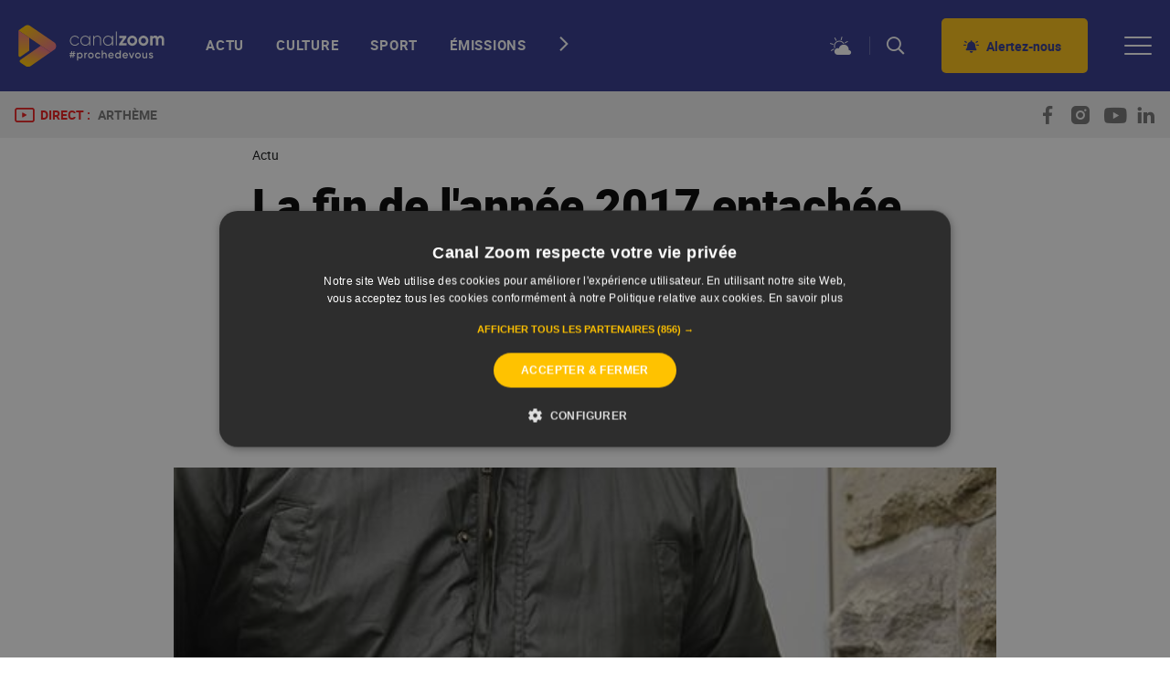

--- FILE ---
content_type: text/html; charset=UTF-8
request_url: https://www.canalzoom.be/actu/la-fin-de-lannee-2017-entachee-de-plusieurs-vols-dans-des-commerces-gembloutois/220
body_size: 12041
content:
<!DOCTYPE html>
<html lang="fr" dir="ltr" prefix="og: https://ogp.me/ns#" class="no-js">
  <head>
    <link rel="canonical" href="https://www.canalzoom.be/actu/la-fin-de-lannee-2017-entachee-de-plusieurs-vols-dans-des-commerces-gembloutois/220" />
<meta property="og:site_name" content="Canal Zoom" />
<meta property="og:type" content="article" />
<meta property="og:url" content="https://www.canalzoom.be/actu/la-fin-de-lannee-2017-entachee-de-plusieurs-vols-dans-des-commerces-gembloutois/220" />
<meta property="og:title" content="La fin de l&#039;année 2017 entachée de plusieurs vols dans des commerces gembloutois" />
<meta property="og:image" content="https://www.canalzoom.be/sites/default/files/styles/facebook_share/public/2023-04/content_220_cambriolage.jpg?itok=IY65NJ-l" />
<meta property="og:image" content="https://www.canalzoom.be/modules/custom/local_tvs/modules/canal_zoom/assets/default-share.jpg" />
<meta property="article:tag" content="Gembloux" />
<meta property="article:tag" content="Actu" />
<meta property="fb:app_id" content="123456789" />
<meta name="twitter:card" content="summary_large_image" />
<meta name="twitter:site" content="@canalzoom" />
<meta name="twitter:title" content="La fin de l&#039;année 2017 entachée de plusieurs vols dans des commerces gembloutois" />
<meta name="twitter:image" content="https://www.canalzoom.be/sites/default/files/styles/facebook_share/public/2023-04/content_220_cambriolage.jpg?itok=IY65NJ-l" />
<meta name="Generator" content="Drupal 10 (https://www.drupal.org)" />
<meta name="MobileOptimized" content="width" />
<meta name="HandheldFriendly" content="true" />
<meta name="viewport" content="width=device-width, initial-scale=1.0" />
<meta http-equiv="ImageToolbar" content="false" />
<meta property="og:description" content="L&#039;année 2017 s&#039;est achevée de façon peu réjouissante pour certains commerces de la commune de Gembloux. Comme le relatent nos confrères de l&#039;Avenir et de Sudpresse, plusieurs enseignes ont été victimes de vols. Le premier s&#039;est produit samedi, au Sun 7 de Mazy. Un braquage commis au coutea..." />
<meta name="robots" content="follow,index,max-image-preview:large,max-snippet:-1,max-videopreview:-1" />
<meta name="googlebot" content="follow,index,max-image-preview:large,max-snippet:-1,maxvideo-preview:-1" />
<script type="application/ld+json">{"@context":"https://schema.org","@type":"Article","mainEntityOfPage":{"@type":"WebPage","@id":"https://www.canalzoom.be/actu/la-fin-de-lannee-2017-entachee-de-plusieurs-vols-dans-des-commerces-gembloutois/220"},"headline":"La fin de l'année 2017 entachée de plusieurs vols dans des commerces gembloutois","image":["https://www.canalzoom.be/sites/default/files/2023-04/content_220_cambriolage.jpg"],"datePublished":"2018-01-02T11:07:29+01:00","dateModified":"2018-01-02T11:07:29+01:00","author":{"@type":"Person","name":"Canal Zoom"},"publisher":{"@type":"Organization","name":"Canal Zoom","logo":{"@type":"ImageObject","url":"https://www.canalzoom.be/modules/custom/local_tvs/modules/canal_zoom/assets/logo_canalzoom_be.svg"}},"description":"L'année 2017 s'est achevée de façon peu réjouissante pour certains commerces de la commune de Gembloux. Comme le relatent nos confrères de l'Avenir et de Sudpresse, plusieurs enseignes ont été victimes de vols. Le premier s'est produit samedi, au Sun 7 de Mazy. Un braquage commis au coutea..."}</script>
<script type="application/ld+json">{"@context":"https://schema.org","@type":"NewsArticle","mainEntityOfPage":{"@type":"WebPage","@id":"https://www.canalzoom.be/actu/la-fin-de-lannee-2017-entachee-de-plusieurs-vols-dans-des-commerces-gembloutois/220"},"headline":"La fin de l'année 2017 entachée de plusieurs vols dans des commerces gembloutois","image":["https://www.canalzoom.be/sites/default/files/2023-04/content_220_cambriolage.jpg"],"articleSection":"Reportages","keywords":"","datePublished":"2018-01-02T11:07:29+01:00","dateCreated":"2018-01-02T11:07:29+01:00","dateModified":"2018-01-02T11:07:29+01:00","author":{"@type":"Person","name":"Canal Zoom"},"publisher":{"@type":"Organization","name":"Canal Zoom","logo":{"@type":"ImageObject","url":"https://www.canalzoom.be/modules/custom/local_tvs/modules/canal_zoom/assets/logo_canalzoom_be.svg"}},"description":"L'année 2017 s'est achevée de façon peu réjouissante pour certains commerces de la commune de Gembloux. Comme le relatent nos confrères de l'Avenir et de Sudpresse, plusieurs enseignes ont été victimes de vols. Le premier s'est produit samedi, au Sun 7 de Mazy. Un braquage commis au coutea...","articleBody":"L'année 2017 s'est achevée de façon peu réjouissante pour certains commerces de la commune de Gembloux. Comme le relatent nos confrères de l'Avenir et de Sudpresse, plusieurs enseignes ont été victimes de vols. Le premier s'est produit samedi, au Sun 7 de Mazy. Un braquage commis au couteau. Il est aux alentours de 21h lorsque l'auteur des faits, profitant de la sortie d'un client, s'introduit dans la librairie Sun 7, située sur la chaussée de Nivelles, à Mazy. Le visage caché, il réclame la recette de la caisse à l'employée, en la menaçant avec un couteau. L'homme s'empare du butin avant de prendre la fuite. Il est actuellement toujours recherché. La scène a été filmée par les caméras de surveillance présentes au sein du magasin et permettra, peut-être d'identifier l'auteur. L'enquête suit son cours. Plusieurs tentatives de vols au zoning d'Enée La nuit de la Saint-Sylvestre a, elle, été marquée par des tentatives de vols. Des faits commis dans plusieurs surfaces du zoning commercial de la campagne d'Enée. Il est 4h du matin, lundi, lorsque des malfrats tentent de pénétrer dans le magasin Eldi, avant de s'en prendre à l'enseigne d'accessoires automobiles Auto 5. Les cambrioleurs parviennent à forcer une porte et à entrer dans les lieux. Mais, le déclenchement de l'alarme les poussera à prendre la poudre d'escampette."}</script>
<link rel="icon" href="/modules/custom/local_tvs/modules/canal_zoom/assets/logo_zoom_play.ico" type="image/vnd.microsoft.icon" />
<script src="/sites/default/files/google_tag/main_gtm/google_tag.script.js?t9bmpt" defer></script>
<script>window.a2a_config=window.a2a_config||{};a2a_config.callbacks=[];a2a_config.overlays=[];a2a_config.templates={};</script>

    <title>La fin de l&#039;année 2017 entachée de plusieurs vols dans des commerces gembloutois | Canal Zoom</title>
    <link rel="stylesheet" media="all" href="/sites/default/files/css/css_gmqB_ytgIxt4oh9NPWiG5VfgsfdkW8OdUShubFLDSR8.css?delta=0&amp;language=fr&amp;theme=tv_theme&amp;include=[base64]" />
<link rel="stylesheet" media="all" href="/sites/default/files/css/css_l5xJna-FwSQcrHUyFYCt25UA0BQZlAKuBvuGHtNrDMI.css?delta=1&amp;language=fr&amp;theme=tv_theme&amp;include=[base64]" />

    <script type="application/json" data-drupal-selector="drupal-settings-json">{"path":{"baseUrl":"\/","pathPrefix":"","currentPath":"node\/1507","currentPathIsAdmin":false,"isFront":false,"currentLanguage":"fr"},"pluralDelimiter":"\u0003","suppressDeprecationErrors":true,"ajaxPageState":{"libraries":"[base64]","theme":"tv_theme","theme_token":null},"ajaxTrustedUrl":[],"nodeDataAdsSetTargeting":{"id":"1507","title":"La fin de l\u0027ann\u00e9e 2017 entach\u00e9e de plusieurs vols dans des commerces gembloutois","program":"","category":"Actu","subcategories":"","location":"","towns":["Gembloux"],"keywords":["A\u00een\u00e9s","Syndicat","Patrimoine"]},"ads_slots":{"21903881589cz-wz-ads-slot-paragraph-local-tvs-ads-ads-slot-paragraph":{"id":"\/21903881589\/CZ-WZ_ads_slot_paragraph","formats":{"desktop":[[840,150],[728,90]],"tablet":[[728,90]],"mobile":[[300,250]]},"breakpoints":{"desktop":[1024,768],"tablet":[640,480],"mobile":[0,0]},"priority":"3"},"21903881589cz-wz-ads-slot-after-player-local-tvs-ads-ads-slot-after-player":{"id":"\/21903881589\/CZ_WZ_ads_slot_after_player","formats":{"desktop":[[728,90]],"tablet":[[728,90]],"mobile":[[320,75],[320,50],[320,100],[300,100]]},"breakpoints":{"desktop":[1024,768],"tablet":[640,480],"mobile":[0,0]},"priority":"2"},"21903881589cz-wz-ads-slot-header-local-tvs-ads-ads-slot-header":{"id":"\/21903881589\/CZ_WZ_ads_slot_header","formats":{"desktop":[[728,90]],"tablet":[[728,90]],"mobile":[[320,75],[320,50],[320,100],[300,100]]},"breakpoints":{"desktop":[1024,768],"tablet":[640,480],"mobile":[0,0]},"priority":"1"}},"views":{"ajax_path":"\/views\/ajax","ajaxViews":{"views_dom_id:ea01bb535c20f23eec3aae8a58d391d325dccf1e426c9a23ce8423ed75ce6610":{"view_name":"direct_content","view_display_id":"direct_content","view_args":"","view_path":"\/node\/1507","view_base_path":null,"view_dom_id":"ea01bb535c20f23eec3aae8a58d391d325dccf1e426c9a23ce8423ed75ce6610","pager_element":0}}},"user":{"uid":0,"permissionsHash":"e4b4e34c852cfd9b78b089b8ff5184f6c006bd86729965e8c982327a31445772"}}</script>
<script src="/sites/default/files/js/js_UJltxQKFIsqn1Qo8UPbx2MgHUu_TnxytFN1sUcO4U44.js?scope=header&amp;delta=0&amp;language=fr&amp;theme=tv_theme&amp;include=[base64]"></script>
<script src="https://pagead2.googlesyndication.com/tag/js/gpt.js" async></script>
<script src="/sites/default/files/js/js_2mUGxA5XwVyv9-rFgPMEnngy6_cE6pPZFt-pDVB3Y5s.js?scope=header&amp;delta=2&amp;language=fr&amp;theme=tv_theme&amp;include=[base64]"></script>

  </head>
  <body class="lang-fr section-actu canalzoom path-node node--type-content page-node-type-content">
  <a href="#main-content" class="show-on-focus skip-link">
    Skip to main content
  </a>
  <noscript><iframe src="https://www.googletagmanager.com/ns.html?id=GTM-NR64B3J" height="0" width="0" style="display:none;visibility:hidden"></iframe></noscript>
    <div class="dialog-off-canvas-main-canvas" data-off-canvas-main-canvas>
    




  



<div  class="page-wrapper tertiary-color opacity-bg">
	<div class="page-header">
		<div class="page-header-inner">
      <header class="row header-container" role="banner" aria-label="Site header">
        <div class="logo-wrapper">
            <a href="/" class="logo canalzoom">
              <img src="/modules/custom/local_tvs/modules/canal_zoom/assets/logo_canalzoom_be.svg" alt="TV Logo">
            </a>
        </div>

        <div class="right-part-besides-logo canalzoom  ">

                                <div class="forecast show-for-large">
                <div>
    <nav role="navigation" aria-labelledby="block-forecast-menu" id="block-forecast" class="block-forecast">
            
  <h2 class="block-title visually-hidden" id="block-forecast-menu">Forecast</h2>
  

        
              <ul block="block-forecast" class="menu">
              <li>
        <a href="/emission/meteo" data-drupal-link-system-path="node/11806">Météo</a>
              </li>
        </ul>
  


  </nav>

  </div>

            </div>
          
                    <a href="https://www.canalzoom.be/search" class="icon-search btn-search-page"></a>

                    <a href="/alertez-nous" class="alert-btn icon-alertez-nous canalzoom">
            <span>Alertez-nous</span>
          </a>

                                          <div class="burger-wrapper hide-for-large">
              <button class="menu-toggle menu-burger more" data-toggle="mobile-nav">
                <span class="burger-inner icon-burger"></span>
              </button>
            </div>
          
                                <div class="burger-wrapper show-for-large">
              <button class="menu-toggle menu-burger more" data-toggle="desktop-nav-panel">
                <span class="burger-inner icon-burger"></span>
              </button>
            </div>
          
        </div>

                          <div class="main-nav-links">
                                      <div class="hide-for-large">
                  <div>
    <nav role="navigation" aria-labelledby="block-main-nav-mobile-menu" id="block-main-nav-mobile" class="block-main-nav-mobile">
            
  <h2 class="block-title visually-hidden" id="block-main-nav-mobile-menu">Nav mobile</h2>
  

        


              <div class="swiper-main-menu-mobile-container">
                                <ul block="block-main-nav-mobile" class="menu vertical large-horizontal swiper-wrapper dropdown" data-click-open="true" data-dropdown-menu>                                                       <li class="swiper-slide">
                  <a href="/actu" data-drupal-link-system-path="taxonomy/term/798">Actu</a>
                  </li>
                                        <li class="swiper-slide">
                  <a href="/culture" data-drupal-link-system-path="taxonomy/term/788">Culture</a>
                  </li>
                                        <li class="swiper-slide">
                  <a href="/sport" data-drupal-link-system-path="taxonomy/term/787">Sport</a>
                  </li>
                                        <li class="swiper-slide">
                  <a href="/emissions" data-drupal-link-system-path="emissions">Émissions</a>
                  </li>
          </ul>
       <div class="main-menu-mobile swiper--nav">
     <button class="swiper-button-prev"></button>
     <button class="swiper-button-next"></button>
   </div>
        </div>
  


  </nav>

  </div>

              </div>
                                                  <div class="show-for-large">
                  <div>
    <nav role="navigation" aria-labelledby="block-main-nav-page-menu" id="block-main-nav-page" class="block-main-nav-page">
            
  <h2 class="block-title visually-hidden" id="block-main-nav-page-menu">Nav desktop</h2>
  

        


              <div class="swiper-main-menu-desktop">
                                <ul block="block-main-nav-page" class="menu vertical large-horizontal swiper-wrapper dropdown" data-responsive-menu="large-dropdown" data-click-open="true">                                                               <li class="swiper-slide">
          <a href="/actu" data-drupal-link-system-path="taxonomy/term/798">Actu</a>
                  </li>
                                                <li class="swiper-slide">
          <a href="/culture" data-drupal-link-system-path="taxonomy/term/788">Culture</a>
                  </li>
                                                <li class="swiper-slide">
          <a href="/sport" data-drupal-link-system-path="taxonomy/term/787">Sport</a>
                  </li>
                                                <li class="swiper-slide">
          <a href="/emissions" data-drupal-link-system-path="emissions">Émissions</a>
                  </li>
              </ul>
          <div class="main-menu-desktop swiper--nav">
        <button class="swiper-button-prev main-menu-onLoad"></button>
        <button class="swiper-button-next"></button>
      </div>
      </div>
    


  </nav>

  </div>

              </div>
                      </div>
        
                <div class="header-mobile hide-for-large">
                      <div class="mobile-nav" id="mobile-nav" data-toggler=".expanded" data-animate="slide-in-right slide-out-right">
                <div>
    <nav role="navigation" aria-labelledby="block-burger-menu-mobile-menu" id="block-burger-menu-mobile" class="block-burger-menu-mobile">
            
  <h2 class="block-title visually-hidden" id="block-burger-menu-mobile-menu">Burger menu</h2>
  

        

                            <ul class="vertical menu drilldown" data-drilldown>
                <div class="logo-wrapper second-level">
          <a href="" class="logo ">
            <img src="/modules/custom/local_tvs/modules/canal_zoom/assets/logo_canalzoom_be.svg" alt="TV Logo">
          </a>
          <a href="#" class="icon icon-close" data-toggle="mobile-nav"></a>
        </div>
                    <li>
        <a href="/programme-tv" data-drupal-link-system-path="programme-tv">Programme TV</a>
              </li>
                <li>
        <a href="/qui-sommes-nous" data-drupal-link-system-path="node/13461">Qui sommes-nous ?</a>
              </li>
                <li>
        <a href="/commune/chastre" data-drupal-link-system-path="taxonomy/term/731">Chastre</a>
              </li>
                <li>
        <a href="/commune/gembloux" data-drupal-link-system-path="taxonomy/term/730">Gembloux</a>
              </li>
                <li>
        <a href="/commune/perwez" data-drupal-link-system-path="taxonomy/term/732">Perwez</a>
              </li>
                <li>
        <a href="/commune/walhain" data-drupal-link-system-path="taxonomy/term/733">Walhain</a>
              </li>
                <li>
        <a href="https://callisto.be/">Production / Publicité</a>
              </li>
                <li>
        <a href="/visiter-canal-zoom" data-drupal-link-system-path="node/18892">Visiter Canal Zoom</a>
              </li>
                <li>
        <a href="/job" data-drupal-link-system-path="node/23563">Job</a>
              </li>
        </ul>
    <div class="click-overlay show-for-large" data-toggle="mobile-nav"></div>



  </nav>

  </div>

                              <div class="forecast">
                    <div>
    <nav role="navigation" aria-labelledby="block-forecast-menu" id="block-forecast" class="block-forecast">
            
  <h2 class="block-title visually-hidden" id="block-forecast-menu">Forecast</h2>
  

        
              <ul block="block-forecast" class="menu">
              <li>
        <a href="/emission/meteo" data-drupal-link-system-path="node/11806">Météo</a>
              </li>
        </ul>
  


  </nav>

  </div>

                </div>
                          </div>
                  </div>

      </header>

      <div id="sticky-anchor"></div>


      
              <div class="menu-category">
          
        </div>
      
      <div class="meta-header">
        <div class="row meta-header-inner ">
                      <div class="direct-announcement icon-direct-icon show-for-large">
              
                              <span class="direct">Direct :</span>
              
              <span class="emission-name">
                                  <div class="views-element-container"><div class="js-view-dom-id-ea01bb535c20f23eec3aae8a58d391d325dccf1e426c9a23ce8423ed75ce6610">
  
  
  

  
  
  

  <div class="rowWrapper">
					<div class="views-row"><span class="views-field views-field-title"><span class="field-content"><a href="/replay/emissions/artheme/22874">Arthème</a></span></span></div>
	</div>

    

  
  

  
  
</div>
</div>

                				      </span>

              <a class="overlink" href="/direct"></a>
            </div>
          
          <div class="right-content">
            <div class="social-networks">
                              <a href="https://www.facebook.com/canalzoomtv" class="icon icon-facebook"></a>
                                                          <a href="https://www.instagram.com/canal_zoom/" class="icon icon-instagram"></a>
                                                          <a href="https://www.youtube.com/channel/UC1_w3nZJBQXcFrGtLapzYeA" class="icon icon-youtube-full"></a>
                                            <a href="https://www.linkedin.com/company/canal-zoom-t%C3%A9l%C3%A9vision-locale/" class="icon icon-linkedin-full"></a>
                                        </div>
          </div>
        </div>
      </div>
    </div>
	</div>

	
  
	

      <div id="container-ads-slot-header">
        <div>
    <div id="block-ads-slot-header" class="block-ads-slot-header block block-local-tvs-ads block-local-tvs-ads-ads-slot-header">
  
    

  
          <div id="21903881589cz-wz-ads-slot-header-local-tvs-ads-ads-slot-header" class="ads-container"></div>

    
    
</div>

  </div>

    </div>
  
	<main id="main" role="main"  class="page-wrapper tertiary-color opacity-bg">
							<div class="region-highlighted panel"><div data-drupal-messages-fallback class="hidden"></div></div>				<a id="main-content"></a>
				<section class="row row-spacing">
      			  <div>
    <div id="block-breadcrumbs" class="block-breadcrumbs block block-system block-system-breadcrumb-block">
  
    

  
          	<nav role="navigation" aria-labelledby="system-breadcrumb">
		<h2 id="system-breadcrumb" class="visually-hidden">You are here</h2>
		<ul  class="items-breadcrumb-length-2 breadcrumbs page-content">
							<li>
											<a href="/actu">Actu</a>
									</li>
							<li>
											<span>La fin de l&#039;année 2017 entachée de plusieurs vols dans des commerces gembloutois
						</span>

									</li>
								</ul>
	</nav>

    
    
</div>
<div id="block-tv-theme-content" class="block-tv-theme-content block block-system block-system-main-block">
  
    

  
          

<article id="node-1507" >
  
    
	<div class="view-mode-full">
		<div class="page-wrapper page-content top">
      			<h1 class="">
				<span>La fin de l&#039;année 2017 entachée de plusieurs vols dans des commerces gembloutois</span>
</h1>
			<div class="content-row">
        <div class="container">
          <div class="left-content">
                          par
              <span>
                <div class="field field-wrapper field-node--field-content-author field-name-field-content-author field-type-entity-reference field-label-hidden">
    <div class="field-items">
          <div class="field-item"><article
	id="node-1437" >
		<div>

		<div class="field field-wrapper field-node--field-team-full-name field-name-field-team-full-name field-type-text field-label-hidden">
    <div class="field-items">
          <div class="field-item"><p>Canal Zoom</p>
</div>
      </div>
</div>


	</div>
	
	
</article>
</div>
      </div>
</div>

              </span>
                      </div>
          <div class="right-content">
            <time datetime="2018-01-02T11:07:29+0100">Publié le 02 janvier 2018 à 11:07</time>
                          <span class="separator">|</span><time datetime="2018-01-02T11:07:29+0100">Mis à jour le 02 janvier 2018 à 11:07</time>
                      </div>
        </div>
        <a href="https://catapulte.canalzoom.be/article/220" target="_blank" class="basique-link">
          <span class="icon icon-broadcast-tower"></span>
        </a>
      </div>
      <hr>
      <div class="content-row">

        <div class="left-content">
                      <div class="content-location">
              <div class="field field-wrapper field-node--field-content-town field-name-field-content-town field-type-entity-reference field-label-hidden">
    <div class="field-items">
          <div class="field-item"><a href="/commune/gembloux" hreflang="fr">Gembloux</a></div>
      </div>
</div>

            </div>
                  </div>

        <div class="right-content">
          <div class="share-sn">
            <div class="share-title">Partager</div>
            <div class="a2a_kit a2a-wrapper a2a_kit_size_24">
              <a class="a2a_button_facebook"></a>
              <a class="a2a_button_x"></a>
            </div>
          </div>
        </div>
      </div>
    </div>
    <div class="content-media">
              <div class="field field-wrapper field-node--field-content-main-image field-name-field-content-main-image field-type-entity-reference field-label-hidden">
    <div class="field-items">
          <div class="field-item">  <img loading="lazy" src="/sites/default/files/2023-04/content_220_cambriolage.jpg" width="537" height="302" alt="La campagne &quot;Mamie rusée&quot; est lancée concernant les vols dans les habitations en Brabant wallon" />

</div>
      </div>
</div>

                </div>
    <div class="page-wrapper page-content">
      <div id="container-ads-slot-after-player">
        <div class="block block-local-tvs-ads block-local-tvs-ads-ads-slot-after-player">
  
    

  
          <div id="21903881589cz-wz-ads-slot-after-player-local-tvs-ads-ads-slot-after-player" class="ads-container"></div>

    
    
</div>

      </div>
      <div class="content-content">
        <p class="content-highlight"> 
        </p>
        <p>
          <div class="field field-wrapper field-node--field-content-main-content field-name-field-content-main-content field-type-text-with-summary field-label-hidden">
    <div class="field-items">
          <div class="field-item"><strong>L'année 2017 s'est achevée de façon peu réjouissante pour certains commerces de la commune de Gembloux</strong>. Comme le relatent nos confrères de l'Avenir et de Sudpresse, <strong>plusieurs enseignes ont été victimes de vols</strong>. Le premier s'est produit <strong>samedi</strong>, au <strong>Sun 7 de Mazy</strong>. Un <strong>braquage commis au couteau</strong>.

Il est <strong>aux alentours de 21h</strong> lorsque <strong>l'auteur des faits</strong>, profitant de la sortie d'un client, s'introduit dans la librairie Sun 7, située sur la chaussée de Nivelles, à Mazy. Le visage caché, il <strong>réclame la recette de la caisse à l'employée, en la menaçant avec un couteau</strong>. L'homme s'empare du butin avant de prendre la fuite. Il est <strong>actuellement toujours recherché</strong>. La <strong>scène a été filmée</strong> <strong>par les caméras</strong> de surveillance présentes au sein <strong>du magasin</strong> et permettra, peut-être d'identifier l'auteur. L'enquête suit son cours.
<h3><strong>Plusieurs tentatives de vols au zoning d'Enée</strong></h3>
La <strong>nuit de la Saint-Sylvestre</strong> a, elle, été marquée par des <strong>tentatives de vols.</strong> Des faits commis dans <strong>plusieurs surfaces du zoning commercial de la campagne d'Enée</strong>. Il est <strong>4h du matin, lundi</strong>, lorsque des malfrats tentent de pénétrer dans le <strong>magasin Eldi</strong>, avant de s'en prendre à l'<strong>enseigne d'accessoires automobiles Auto 5</strong>. Les <strong>cambrioleurs parviennent à forcer une porte et à entrer dans les lieux.</strong> Mais, le <strong>déclenchement de l'alarme</strong> <strong>les poussera à prendre la poudre d'escampette</strong>.</div>
      </div>
</div>

        </p>
      </div>
      <div class="content-author">
        <div class="field field-wrapper field-node--field-content-author field-name-field-content-author field-type-entity-reference field-label-hidden">
    <div class="field-items">
          <div class="field-item"><article
	id="node-1437" >
		<div>

		<div class="field field-wrapper field-node--field-team-full-name field-name-field-team-full-name field-type-text field-label-hidden">
    <div class="field-items">
          <div class="field-item"><p>Canal Zoom</p>
</div>
      </div>
</div>


	</div>
	
	
</article>
</div>
      </div>
</div>

      </div>
			<div class="a2a_kit a2a-wrapper a2a_kit_size_24 sn-1col">
				<a class="a2a_button_facebook"></a>
				<a class="a2a_button_x"></a>
			</div>
			      <div id="container-ads-slot-paragraph">
        <div class="block block-local-tvs-ads block-local-tvs-ads-ads-slot-paragraph">
  
    

  
          <div id="21903881589cz-wz-ads-slot-paragraph-local-tvs-ads-ads-slot-paragraph" class="ads-container"></div>

    
    
</div>

      </div>
    </div>
	</div>

  
      
    

    
      
      <div class="editor-suggestion--main-container" data-slider-uid="91408711">
      <div class="editor-suggestion--header">
        <h2>Recommandations</h2>
        <div id="slider-editor-suggestion-91408711"></div>
      </div>
                        <!-- editor_suggestion_category -->
          <span style="display: none;" class="editor_suggestion_category"></span>
          <div class="views-element-container"><div class="editor-suggestion category js-view-dom-id-f68640aee409fc18c6879b7c020739e914fb9a6feb376f68853a57915411443d">
  
  
  

  
  
  

  <div class="rowWrapper">
					<div class="views-row">
<article id="node-24031" >

  
  

  <div class="view-mode-editor_suggestion">
          <div class="img-container">
        <div class="field field-wrapper field-node--field-content-main-image field-name-field-content-main-image field-type-entity-reference field-label-hidden">
    <div class="field-items">
          <div class="field-item"><article>
  
      <div class="field field-wrapper field-media--field-media-image field-name-field-media-image field-type-image field-label-visually_hidden">
      <div class="field-label show-for-sr">Image</div>
    <div class="field-items">
          <div class="field-item">    <picture>
                  <source srcset="/sites/default/files/styles/live_scheduled/public/2026-01/00003868_vert-galant-2.jpeg?itok=anL45DyL 1x" media="all and (min-width: 1024px)" type="image/jpeg" width="1024" height="600"/>
              <source srcset="/sites/default/files/styles/full_tablet/public/2026-01/00003868_vert-galant-2.jpeg?itok=FJWqoNxa 1x" media="all and (min-width: 640px)" type="image/jpeg" width="1024" height="600"/>
              <source srcset="/sites/default/files/styles/full_mobile/public/2026-01/00003868_vert-galant-2.jpeg?itok=s8CH8Xt1 1x" type="image/jpeg" width="640" height="378"/>
                  <img loading="eager" src="/sites/default/files/styles/full_tablet/public/2026-01/00003868_vert-galant-2.jpeg?itok=FJWqoNxa" width="1024" height="600" alt="Dernier service au &quot;Vert Galant&quot; : les occupants cherchent des solutions" />

  </picture>

</div>
      </div>
</div>

  </article>
</div>
      </div>
</div>


                
                              <div class="label-tag icon-camera-fill"></div>                         </div>
        <time datetime="2026-01-22T17:53:32+0100">22/01/2026</time>
    <h3><span>Dernier service au &quot;Vert Galant&quot; : les occupants cherchent des solutions</span>
</h3>
          <div class="field field-wrapper field-node--field-content-main-content field-name-field-content-main-content field-type-text-with-summary field-label-hidden">
    <div class="field-items">
          <div class="field-item">Le dernier repas a été servi ce jeudi soir, au "Vert Galant". L'asbl qui prenait en charge plusieurs services a été déclarée en faillite. Les résidents se tournent en urgence vers l'extérieur.</div>
      </div>
</div>

              <a href="/actu/dernier-service-au-vert-galant-les-occupants-cherchent-des-solutions/23098" class="overlink"></a>
      </div>

</article>
</div>
					<div class="views-row">
<article id="node-23995" >

  
  

  <div class="view-mode-editor_suggestion">
          <div class="img-container">
        <div class="field field-wrapper field-node--field-content-main-image field-name-field-content-main-image field-type-entity-reference field-label-hidden">
    <div class="field-items">
          <div class="field-item"><article>
  
      <div class="field field-wrapper field-media--field-media-image field-name-field-media-image field-type-image field-label-visually_hidden">
      <div class="field-label show-for-sr">Image</div>
    <div class="field-items">
          <div class="field-item">    <picture>
                  <source srcset="/sites/default/files/styles/live_scheduled/public/2026-01/00003867_te-le-chargement-58.jpeg?itok=30euaKPy 1x" media="all and (min-width: 1024px)" type="image/jpeg" width="1024" height="600"/>
              <source srcset="/sites/default/files/styles/full_tablet/public/2026-01/00003867_te-le-chargement-58.jpeg?itok=qSjADWlO 1x" media="all and (min-width: 640px)" type="image/jpeg" width="1024" height="600"/>
              <source srcset="/sites/default/files/styles/full_mobile/public/2026-01/00003867_te-le-chargement-58.jpeg?itok=q-ZAZT6V 1x" type="image/jpeg" width="640" height="378"/>
                  <img loading="eager" src="/sites/default/files/styles/full_tablet/public/2026-01/00003867_te-le-chargement-58.jpeg?itok=qSjADWlO" width="1024" height="600" alt="Se réchauffer autrement grâce aux ateliers Pull et Papote" />

  </picture>

</div>
      </div>
</div>

  </article>
</div>
      </div>
</div>


                
                              <div class="label-tag icon-camera-fill"></div>                         </div>
        <time datetime="2026-01-22T14:55:46+0100">22/01/2026</time>
    <h3><span>Se réchauffer autrement grâce aux ateliers Pull et Papote</span>
</h3>
          <div class="field field-wrapper field-node--field-content-main-content field-name-field-content-main-content field-type-text-with-summary field-label-hidden">
    <div class="field-items">
          <div class="field-item">Comment se réchauffer sans trop consommer ? C’est justement ce que proposent les ateliers Pull et Papotes, organisés par l’ASBL SlowHeat et la coopérative citoyenne Nosse Moulin.</div>
      </div>
</div>

              <a href="/actu/se-rechauffer-autrement-grace-aux-ateliers-pull-et-papote/23062" class="overlink"></a>
      </div>

</article>
</div>
					<div class="views-row">
<article id="node-23957" >

  
  

  <div class="view-mode-editor_suggestion">
          <div class="img-container">
        <div class="field field-wrapper field-node--field-content-main-image field-name-field-content-main-image field-type-entity-reference field-label-hidden">
    <div class="field-items">
          <div class="field-item"><article>
  
      <div class="field field-wrapper field-media--field-media-image field-name-field-media-image field-type-image field-label-visually_hidden">
      <div class="field-label show-for-sr">Image</div>
    <div class="field-items">
          <div class="field-item">    <picture>
                  <source srcset="/sites/default/files/styles/live_scheduled/public/2026-01/00003865_avc-czo-058502.jpeg?itok=NvhrR-r6 1x" media="all and (min-width: 1024px)" type="image/jpeg" width="1024" height="600"/>
              <source srcset="/sites/default/files/styles/full_tablet/public/2026-01/00003865_avc-czo-058502.jpeg?itok=vn9wuNof 1x" media="all and (min-width: 640px)" type="image/jpeg" width="1024" height="600"/>
              <source srcset="/sites/default/files/styles/full_mobile/public/2026-01/00003865_avc-czo-058502.jpeg?itok=0vxHJZ-l 1x" type="image/jpeg" width="640" height="378"/>
                  <img loading="eager" src="/sites/default/files/styles/full_tablet/public/2026-01/00003865_avc-czo-058502.jpeg?itok=vn9wuNof" width="1024" height="600" alt="Hausse de l&#039;aide alimentaire au Fouillis Saint François de Gembloux" />

  </picture>

</div>
      </div>
</div>

  </article>
</div>
      </div>
</div>


                
                              <div class="label-tag icon-camera-fill"></div>                         </div>
        <time datetime="2026-01-21T17:34:31+0100">21/01/2026</time>
    <h3><span>Hausse de l&#039;aide alimentaire au Fouillis Saint François de Gembloux</span>
</h3>
          <div class="field field-wrapper field-node--field-content-main-content field-name-field-content-main-content field-type-text-with-summary field-label-hidden">
    <div class="field-items">
          <div class="field-item">Selon Statbel, près d’un Belge sur cinq est exposé au risque de pauvreté ou d’exclusion sociale. En Wallonie, ce taux avoisine les 22%. À Gembloux, des associations voient la demande exploser. C’est le cas du Fouillis Saint François.</div>
      </div>
</div>

              <a href="/actu/hausse-de-laide-alimentaire-au-fouillis-saint-francois-de-gembloux/23024" class="overlink"></a>
      </div>

</article>
</div>
					<div class="views-row">
<article id="node-23861" >

  
  

  <div class="view-mode-editor_suggestion">
          <div class="img-container">
        <div class="field field-wrapper field-node--field-content-main-image field-name-field-content-main-image field-type-entity-reference field-label-hidden">
    <div class="field-items">
          <div class="field-item"><article>
  
      <div class="field field-wrapper field-media--field-media-image field-name-field-media-image field-type-image field-label-visually_hidden">
      <div class="field-label show-for-sr">Image</div>
    <div class="field-items">
          <div class="field-item">    <picture>
                  <source srcset="/sites/default/files/styles/live_scheduled/public/2026-01/00003863_dispa-csc-enseignement.jpeg?itok=DjQzXy8t 1x" media="all and (min-width: 1024px)" type="image/jpeg" width="1024" height="600"/>
              <source srcset="/sites/default/files/styles/full_tablet/public/2026-01/00003863_dispa-csc-enseignement.jpeg?itok=tw3JihSG 1x" media="all and (min-width: 640px)" type="image/jpeg" width="1024" height="600"/>
              <source srcset="/sites/default/files/styles/full_mobile/public/2026-01/00003863_dispa-csc-enseignement.jpeg?itok=Ii1v1wz8 1x" type="image/jpeg" width="640" height="378"/>
                  <img loading="eager" src="/sites/default/files/styles/full_tablet/public/2026-01/00003863_dispa-csc-enseignement.jpeg?itok=tw3JihSG" width="1024" height="600" alt="Gembloux : rencontre matinale entre la CSC Enseignement et Benoît Dispa" />

  </picture>

</div>
      </div>
</div>

  </article>
</div>
      </div>
</div>


                
                              <div class="label-tag icon-camera-fill"></div>                         </div>
        <time datetime="2026-01-21T15:01:45+0100">21/01/2026</time>
    <h3><span>Gembloux : rencontre matinale entre la CSC Enseignement et Benoît Dispa</span>
</h3>
          <div class="field field-wrapper field-node--field-content-main-content field-name-field-content-main-content field-type-text-with-summary field-label-hidden">
    <div class="field-items">
          <div class="field-item">Une délégation de la CSC Enseignement a pris le petit déjeuner avec Benoît Dispa, ce matin à l'hôtel de Ville de Gembloux. Elle lui a fait part de ses inquiétudes, en prévision d'une marche citoyenne prévue dimanche à Bruxelles.</div>
      </div>
</div>

              <a href="/actu/gembloux-rencontre-matinale-entre-la-csc-enseignement-et-benoit-dispa/22928" class="overlink"></a>
      </div>

</article>
</div>
					<div class="views-row">
<article id="node-23856" >

  
  

  <div class="view-mode-editor_suggestion">
          <div class="img-container">
        <div class="field field-wrapper field-node--field-content-main-image field-name-field-content-main-image field-type-entity-reference field-label-hidden">
    <div class="field-items">
          <div class="field-item"><article>
  
      <div class="field field-wrapper field-media--field-media-image field-name-field-media-image field-type-image field-label-visually_hidden">
      <div class="field-label show-for-sr">Image</div>
    <div class="field-items">
          <div class="field-item">    <picture>
                  <source srcset="/sites/default/files/styles/live_scheduled/public/2026-01/00003860_briqueterie.jpeg?itok=OL4AmOyZ 1x" media="all and (min-width: 1024px)" type="image/jpeg" width="1024" height="600"/>
              <source srcset="/sites/default/files/styles/full_tablet/public/2026-01/00003860_briqueterie.jpeg?itok=HckSvJK7 1x" media="all and (min-width: 640px)" type="image/jpeg" width="1024" height="600"/>
              <source srcset="/sites/default/files/styles/full_mobile/public/2026-01/00003860_briqueterie.jpeg?itok=xDt6M2Jo 1x" type="image/jpeg" width="640" height="378"/>
                  <img loading="eager" src="/sites/default/files/styles/full_tablet/public/2026-01/00003860_briqueterie.jpeg?itok=HckSvJK7" width="1024" height="600" alt="Les travaux vont commencer sur le site de l&#039;ancienne briqueterie de Grand-Manil" />

  </picture>

</div>
      </div>
</div>

  </article>
</div>
      </div>
</div>


                
                              <div class="label-tag icon-camera-fill"></div>                         </div>
        <time datetime="2026-01-20T16:58:00+0100">20/01/2026</time>
    <h3><span>Les travaux vont commencer sur le site de l&#039;ancienne briqueterie de Grand-Manil</span>
</h3>
          <div class="field field-wrapper field-node--field-content-main-content field-name-field-content-main-content field-type-text-with-summary field-label-hidden">
    <div class="field-items">
          <div class="field-item">Bien caché en bordure de la nationale 29, le site de l'ancienne briqueterie de Grand-Manil s'apprête à être transformé en lieu de promenade et d'observation de la nature. Les travaux vont débuter dans les prochaines semaines.</div>
      </div>
</div>

              <a href="/actu/les-travaux-vont-commencer-sur-le-site-de-lancienne-briqueterie-de-grand-manil/22923" class="overlink"></a>
      </div>

</article>
</div>
					<div class="views-row">
<article id="node-23855" >

  
  

  <div class="view-mode-editor_suggestion">
          <div class="img-container">
        <div class="field field-wrapper field-node--field-content-main-image field-name-field-content-main-image field-type-entity-reference field-label-hidden">
    <div class="field-items">
          <div class="field-item"><article>
  
      <div class="field field-wrapper field-media--field-media-image field-name-field-media-image field-type-image field-label-visually_hidden">
      <div class="field-label show-for-sr">Image</div>
    <div class="field-items">
          <div class="field-item">    <picture>
                  <source srcset="/sites/default/files/styles/live_scheduled/public/2026-01/00003858_batopin-chastre.jpeg?itok=nZPwbvte 1x" media="all and (min-width: 1024px)" type="image/jpeg" width="1024" height="600"/>
              <source srcset="/sites/default/files/styles/full_tablet/public/2026-01/00003858_batopin-chastre.jpeg?itok=VQPOoeZv 1x" media="all and (min-width: 640px)" type="image/jpeg" width="1024" height="600"/>
              <source srcset="/sites/default/files/styles/full_mobile/public/2026-01/00003858_batopin-chastre.jpeg?itok=G37KjesQ 1x" type="image/jpeg" width="640" height="378"/>
                  <img loading="eager" src="/sites/default/files/styles/full_tablet/public/2026-01/00003858_batopin-chastre.jpeg?itok=VQPOoeZv" width="1024" height="600" alt="Installation de deux nouveaux distributeurs Batopin à Chastre" />

  </picture>

</div>
      </div>
</div>

  </article>
</div>
      </div>
</div>


                
                                </div>
        <time datetime="2026-01-19T17:12:58+0100">19/01/2026</time>
    <h3><span>Installation de deux nouveaux distributeurs Batopin à Chastre</span>
</h3>
          <div class="field field-wrapper field-node--field-content-main-content field-name-field-content-main-content field-type-text-with-summary field-label-hidden">
    <div class="field-items">
          <div class="field-item">A Chastre, deux nouvelles bornes Batopin font leur apparition. Elles sont installées sur le parking d'un supermarché, situé à hauteur de la Route provinciale. Les distributeurs seront opérationnels à partir du 28 janvier.</div>
      </div>
</div>

              <a href="/actu/installation-de-deux-nouveaux-distributeurs-batopin-chastre/22922" class="overlink"></a>
      </div>

</article>
</div>
					<div class="views-row">
<article id="node-23852" >

  
  

  <div class="view-mode-editor_suggestion">
          <div class="img-container">
        <div class="field field-wrapper field-node--field-content-main-image field-name-field-content-main-image field-type-entity-reference field-label-hidden">
    <div class="field-items">
          <div class="field-item"><article>
  
      <div class="field field-wrapper field-media--field-media-image field-name-field-media-image field-type-image field-label-visually_hidden">
      <div class="field-label show-for-sr">Image</div>
    <div class="field-items">
          <div class="field-item">    <picture>
                  <source srcset="/sites/default/files/styles/live_scheduled/public/2026-01/00003853_te-le-chargement-59.jpeg?itok=fWID-1J5 1x" media="all and (min-width: 1024px)" type="image/jpeg" width="1024" height="600"/>
              <source srcset="/sites/default/files/styles/full_tablet/public/2026-01/00003853_te-le-chargement-59.jpeg?itok=h86zmiID 1x" media="all and (min-width: 640px)" type="image/jpeg" width="1024" height="600"/>
              <source srcset="/sites/default/files/styles/full_mobile/public/2026-01/00003853_te-le-chargement-59.jpeg?itok=MGtKyoDZ 1x" type="image/jpeg" width="640" height="378"/>
                  <img loading="eager" src="/sites/default/files/styles/full_tablet/public/2026-01/00003853_te-le-chargement-59.jpeg?itok=h86zmiID" width="1024" height="600" alt="Quand la passion des NAC devient un projet entrepreneurial" />

  </picture>

</div>
      </div>
</div>

  </article>
</div>
      </div>
</div>


                
                              <div class="label-tag icon-camera-fill"></div>                         </div>
        <time datetime="2026-01-18T09:31:52+0100">18/01/2026</time>
    <h3><span>Quand la passion des NAC devient un projet entrepreneurial</span>
</h3>
          <div class="field field-wrapper field-node--field-content-main-content field-name-field-content-main-content field-type-text-with-summary field-label-hidden">
    <div class="field-items">
          <div class="field-item">Le n°40 de la Grand’rue a trouvé un nouveau preneur. Ouvert depuis samedi, ce nouveau magasin est spécialisé dans l’alimentation des NAC (nouveaux animaux de compagnie), tels que les reptiles, araignées, poissons et bien d’autres encore.</div>
      </div>
</div>

              <a href="/actu/quand-la-passion-des-nac-devient-un-projet-entrepreneurial/22919" class="overlink"></a>
      </div>

</article>
</div>
					<div class="views-row">
<article id="node-23851" >

  
  

  <div class="view-mode-editor_suggestion">
          <div class="img-container">
        <div class="field field-wrapper field-node--field-content-main-image field-name-field-content-main-image field-type-entity-reference field-label-hidden">
    <div class="field-items">
          <div class="field-item"><article>
  
      <div class="field field-wrapper field-media--field-media-image field-name-field-media-image field-type-image field-label-visually_hidden">
      <div class="field-label show-for-sr">Image</div>
    <div class="field-items">
          <div class="field-item">    <picture>
                  <source srcset="/sites/default/files/styles/live_scheduled/public/2026-01/00003852_te-le-chargement-58.jpeg?itok=yyGjJw5Z 1x" media="all and (min-width: 1024px)" type="image/jpeg" width="1024" height="600"/>
              <source srcset="/sites/default/files/styles/full_tablet/public/2026-01/00003852_te-le-chargement-58.jpeg?itok=Sx50Nlby 1x" media="all and (min-width: 640px)" type="image/jpeg" width="1024" height="600"/>
              <source srcset="/sites/default/files/styles/full_mobile/public/2026-01/00003852_te-le-chargement-58.jpeg?itok=WfslR-5Q 1x" type="image/jpeg" width="640" height="378"/>
                  <img loading="eager" src="/sites/default/files/styles/full_tablet/public/2026-01/00003852_te-le-chargement-58.jpeg?itok=Sx50Nlby" width="1024" height="600" alt="Une nuit à l’école pour soutenir la campagne Îles de Paix" />

  </picture>

</div>
      </div>
</div>

  </article>
</div>
      </div>
</div>


                
                              <div class="label-tag icon-camera-fill"></div>                         </div>
        <time datetime="2026-01-17T16:47:44+0100">17/01/2026</time>
    <h3><span>Une nuit à l’école pour soutenir la campagne Îles de Paix</span>
</h3>
          <div class="field field-wrapper field-node--field-content-main-content field-name-field-content-main-content field-type-text-with-summary field-label-hidden">
    <div class="field-items">
          <div class="field-item">Ce week-end se déroulait la 56ᵉ campagne Îles de Paix. À Gembloux, l’école Saint-Guibert avait mobilisé ses élèves, qui ont passé la nuit à l’école avant de se lancer comme jeunes bénévoles pour vendre les modules.</div>
      </div>
</div>

              <a href="/actu/une-nuit-lecole-pour-soutenir-la-campagne-iles-de-paix/22918" class="overlink"></a>
      </div>

</article>
</div>
					<div class="views-row">
<article id="node-23849" >

  
  

  <div class="view-mode-editor_suggestion">
          <div class="img-container">
        <div class="field field-wrapper field-node--field-content-main-image field-name-field-content-main-image field-type-entity-reference field-label-hidden">
    <div class="field-items">
          <div class="field-item"><article>
  
      <div class="field field-wrapper field-media--field-media-image field-name-field-media-image field-type-image field-label-visually_hidden">
      <div class="field-label show-for-sr">Image</div>
    <div class="field-items">
          <div class="field-item">    <picture>
                  <source srcset="/sites/default/files/styles/live_scheduled/public/2026-01/00003846_foyer-bailli-chantier.jpeg?itok=IFVYQXsh 1x" media="all and (min-width: 1024px)" type="image/jpeg" width="1024" height="600"/>
              <source srcset="/sites/default/files/styles/full_tablet/public/2026-01/00003846_foyer-bailli-chantier.jpeg?itok=vYItT8B8 1x" media="all and (min-width: 640px)" type="image/jpeg" width="1024" height="600"/>
              <source srcset="/sites/default/files/styles/full_mobile/public/2026-01/00003846_foyer-bailli-chantier.jpeg?itok=Btkbd-vf 1x" type="image/jpeg" width="640" height="378"/>
                  <img loading="eager" src="/sites/default/files/styles/full_tablet/public/2026-01/00003846_foyer-bailli-chantier.jpeg?itok=vYItT8B8" width="1024" height="600" alt="Gembloux : le nouveau Foyer communal et le Château du Bailli se transforment" />

  </picture>

</div>
      </div>
</div>

  </article>
</div>
      </div>
</div>


                
                              <div class="label-tag icon-camera-fill"></div>                         </div>
        <time datetime="2026-01-15T17:09:17+0100">15/01/2026</time>
    <h3><span>Gembloux : le nouveau Foyer communal et le Château du Bailli se transforment</span>
</h3>
          <div class="field field-wrapper field-node--field-content-main-content field-name-field-content-main-content field-type-text-with-summary field-label-hidden">
    <div class="field-items">
          <div class="field-item">La rénovation de la maison du Bailli et la construction du nouveau Foyer communal de Gembloux. Deux chantiers conséquents qui animent la cité des Couteliers. Quand leurs locataires pourront-ils investir les lieux&nbsp;? On fait le point.</div>
      </div>
</div>

              <a href="/actu/gembloux-le-nouveau-foyer-communal-et-le-chateau-du-bailli-se-transforment/22916" class="overlink"></a>
      </div>

</article>
</div>
					<div class="views-row">
<article id="node-23848" >

  
  

  <div class="view-mode-editor_suggestion">
          <div class="img-container">
        <div class="field field-wrapper field-node--field-content-main-image field-name-field-content-main-image field-type-entity-reference field-label-hidden">
    <div class="field-items">
          <div class="field-item"><article>
  
      <div class="field field-wrapper field-media--field-media-image field-name-field-media-image field-type-image field-label-visually_hidden">
      <div class="field-label show-for-sr">Image</div>
    <div class="field-items">
          <div class="field-item">    <picture>
                  <source srcset="/sites/default/files/styles/live_scheduled/public/2026-01/00003846_pauline-dutron-et-alice-burton.jpeg?itok=1Qex-fpH 1x" media="all and (min-width: 1024px)" type="image/jpeg" width="1024" height="600"/>
              <source srcset="/sites/default/files/styles/full_tablet/public/2026-01/00003846_pauline-dutron-et-alice-burton.jpeg?itok=Pqkq6LYq 1x" media="all and (min-width: 640px)" type="image/jpeg" width="1024" height="600"/>
              <source srcset="/sites/default/files/styles/full_mobile/public/2026-01/00003846_pauline-dutron-et-alice-burton.jpeg?itok=vWbWBdsp 1x" type="image/jpeg" width="640" height="378"/>
                  <img loading="eager" src="/sites/default/files/styles/full_tablet/public/2026-01/00003846_pauline-dutron-et-alice-burton.jpeg?itok=Pqkq6LYq" width="1024" height="600" alt="Les deux nouvelles conseillères communales Ecolo à Chastre sont connues" />

  </picture>

</div>
      </div>
</div>

  </article>
</div>
      </div>
</div>


                
                                </div>
        <time datetime="2026-01-15T09:53:45+0100">15/01/2026</time>
    <h3><span>Les deux nouvelles conseillères communales Ecolo à Chastre sont connues</span>
</h3>
          <div class="field field-wrapper field-node--field-content-main-content field-name-field-content-main-content field-type-text-with-summary field-label-hidden">
    <div class="field-items">
          <div class="field-item">Suite à la démission de Louise Dandois et Camille Lambert du conseil communal de Chastre, les deux nouvelles conseillères Ecolo sont connues. Pauline Dutron et Alice Burton prêteront serment lors de la prochaine séance du conseil.</div>
      </div>
</div>

              <a href="/actu/les-deux-nouvelles-conseilleres-communales-ecolo-chastre-sont-connues/22915" class="overlink"></a>
      </div>

</article>
</div>
					<div class="views-row">
<article id="node-23847" >

  
  

  <div class="view-mode-editor_suggestion">
          <div class="img-container">
        <div class="field field-wrapper field-node--field-content-main-image field-name-field-content-main-image field-type-entity-reference field-label-hidden">
    <div class="field-items">
          <div class="field-item"><article>
  
      <div class="field field-wrapper field-media--field-media-image field-name-field-media-image field-type-image field-label-visually_hidden">
      <div class="field-label show-for-sr">Image</div>
    <div class="field-items">
          <div class="field-item">    <picture>
                  <source srcset="/sites/default/files/styles/live_scheduled/public/2026-01/00003844_avc-czo-058479.jpeg?itok=CYJHw1wj 1x" media="all and (min-width: 1024px)" type="image/jpeg" width="1024" height="600"/>
              <source srcset="/sites/default/files/styles/full_tablet/public/2026-01/00003844_avc-czo-058479.jpeg?itok=hOMbOhwQ 1x" media="all and (min-width: 640px)" type="image/jpeg" width="1024" height="600"/>
              <source srcset="/sites/default/files/styles/full_mobile/public/2026-01/00003844_avc-czo-058479.jpeg?itok=lnKdzR0p 1x" type="image/jpeg" width="640" height="378"/>
                  <img loading="eager" src="/sites/default/files/styles/full_tablet/public/2026-01/00003844_avc-czo-058479.jpeg?itok=hOMbOhwQ" width="1024" height="600" alt="Vœux du Bourgmestre : 2026, une année de défis et de projets urbains pour Chastre" />

  </picture>

</div>
      </div>
</div>

  </article>
</div>
      </div>
</div>


                
                              <div class="label-tag icon-camera-fill"></div>                         </div>
        <time datetime="2026-01-14T17:16:38+0100">14/01/2026</time>
    <h3><span>Vœux du Bourgmestre : 2026, une année de défis et de projets urbains pour Chastre</span>
</h3>
          <div class="field field-wrapper field-node--field-content-main-content field-name-field-content-main-content field-type-text-with-summary field-label-hidden">
    <div class="field-items">
          <div class="field-item">La parution du Plan Stratégique Transversal (PST), le début du chantier de la gare et le dossier d'un nouveau projet éolien à Longchamps... L'année 2026 s'annonce riche en défis à Chastre. Elle a débutée officiellement avec les voeux du bourgmestre.</div>
      </div>
</div>

              <a href="/actu/voeux-du-bourgmestre-2026-une-annee-de-defis-et-de-projets-urbains-pour-chastre/22914" class="overlink"></a>
      </div>

</article>
</div>
					<div class="views-row">
<article id="node-23846" >

  
  

  <div class="view-mode-editor_suggestion">
          <div class="img-container">
        <div class="field field-wrapper field-node--field-content-main-image field-name-field-content-main-image field-type-entity-reference field-label-hidden">
    <div class="field-items">
          <div class="field-item"><article>
  
      <div class="field field-wrapper field-media--field-media-image field-name-field-media-image field-type-image field-label-visually_hidden">
      <div class="field-label show-for-sr">Image</div>
    <div class="field-items">
          <div class="field-item">    <picture>
                  <source srcset="/sites/default/files/styles/live_scheduled/public/2026-01/AVC-CZO-058468_0.jpg?itok=xMLRrVCO 1x" media="all and (min-width: 1024px)" type="image/jpeg" width="1024" height="600"/>
              <source srcset="/sites/default/files/styles/full_tablet/public/2026-01/AVC-CZO-058468_0.jpg?itok=91HT2f0R 1x" media="all and (min-width: 640px)" type="image/jpeg" width="1024" height="600"/>
              <source srcset="/sites/default/files/styles/full_mobile/public/2026-01/AVC-CZO-058468_0.jpg?itok=aHqWQ1_z 1x" type="image/jpeg" width="640" height="378"/>
                  <img loading="eager" src="/sites/default/files/styles/full_tablet/public/2026-01/AVC-CZO-058468_0.jpg?itok=91HT2f0R" width="1024" height="600" alt="La drève de Walhain accueille ses nouveaux tilleuls" />

  </picture>

</div>
      </div>
</div>

  </article>
</div>
      </div>
</div>


                
                              <div class="label-tag icon-camera-fill"></div>                         </div>
        <time datetime="2026-01-13T16:02:31+0100">13/01/2026</time>
    <h3><span>La drève de Walhain accueille ses nouveaux tilleuls</span>
</h3>
          <div class="field field-wrapper field-node--field-content-main-content field-name-field-content-main-content field-type-text-with-summary field-label-hidden">
    <div class="field-items">
          <div class="field-item">Le replantage des tilleuls a débuté, ce mardi, aux abords de la drève de Walhain. 55 nouveaux arbres vont remplacer les anciens. La commune va, dans le même temps, réaliser une analyse poussée des tilleuls situés sur son territoire.</div>
      </div>
</div>

              <a href="/actu/la-dreve-de-walhain-accueille-ses-nouveaux-tilleuls/22910" class="overlink"></a>
      </div>

</article>
</div>
					<div class="views-row">
<article id="node-23841" >

  
  

  <div class="view-mode-editor_suggestion">
          <div class="img-container">
        <div class="field field-wrapper field-node--field-content-main-image field-name-field-content-main-image field-type-entity-reference field-label-hidden">
    <div class="field-items">
          <div class="field-item"><article>
  
      <div class="field field-wrapper field-media--field-media-image field-name-field-media-image field-type-image field-label-visually_hidden">
      <div class="field-label show-for-sr">Image</div>
    <div class="field-items">
          <div class="field-item">    <picture>
                  <source srcset="/sites/default/files/styles/live_scheduled/public/2026-01/00003841_phenomena-academy.jpeg?itok=502Xq5wO 1x" media="all and (min-width: 1024px)" type="image/jpeg" width="1024" height="600"/>
              <source srcset="/sites/default/files/styles/full_tablet/public/2026-01/00003841_phenomena-academy.jpeg?itok=RRhVcBgW 1x" media="all and (min-width: 640px)" type="image/jpeg" width="1024" height="600"/>
              <source srcset="/sites/default/files/styles/full_mobile/public/2026-01/00003841_phenomena-academy.jpeg?itok=1eQuQLA_ 1x" type="image/jpeg" width="640" height="378"/>
                  <img loading="eager" src="/sites/default/files/styles/full_tablet/public/2026-01/00003841_phenomena-academy.jpeg?itok=RRhVcBgW" width="1024" height="600" alt="Phenomena Academy offre 1.000 euros à l&#039;ASBL L&#039;Escalpade grâce à un conte de Noël" />

  </picture>

</div>
      </div>
</div>

  </article>
</div>
      </div>
</div>


                
                                </div>
        <time datetime="2026-01-13T12:04:14+0100">13/01/2026</time>
    <h3><span>Phenomena Academy offre 1.000 euros à l&#039;ASBL L&#039;Escalpade grâce à un conte de Noël</span>
</h3>
          <div class="field field-wrapper field-node--field-content-main-content field-name-field-content-main-content field-type-text-with-summary field-label-hidden">
    <div class="field-items">
          <div class="field-item">L'école de danse Phenomena Academy de Perwez a remis un chèque de 1.000€ à l'ASBL L'Escalpade, grâce à son conte de Noël du 20 décembre dernier.</div>
      </div>
</div>

              <a href="/actu/phenomena-academy-offre-1000-euros-lasbl-lescalpade-grace-un-conte-de-noel/22908" class="overlink"></a>
      </div>

</article>
</div>
					<div class="views-row">
<article id="node-23840" >

  
  

  <div class="view-mode-editor_suggestion">
          <div class="img-container">
        <div class="field field-wrapper field-node--field-content-main-image field-name-field-content-main-image field-type-entity-reference field-label-hidden">
    <div class="field-items">
          <div class="field-item"><article>
  
      <div class="field field-wrapper field-media--field-media-image field-name-field-media-image field-type-image field-label-visually_hidden">
      <div class="field-label show-for-sr">Image</div>
    <div class="field-items">
          <div class="field-item">    <picture>
                  <source srcset="/sites/default/files/styles/live_scheduled/public/2026-01/00003839_sapins-walhain.jpeg?itok=hABnDG8O 1x" media="all and (min-width: 1024px)" type="image/jpeg" width="1024" height="600"/>
              <source srcset="/sites/default/files/styles/full_tablet/public/2026-01/00003839_sapins-walhain.jpeg?itok=0xE0C_3B 1x" media="all and (min-width: 640px)" type="image/jpeg" width="1024" height="600"/>
              <source srcset="/sites/default/files/styles/full_mobile/public/2026-01/00003839_sapins-walhain.jpeg?itok=aOBSJ5PX 1x" type="image/jpeg" width="640" height="378"/>
                  <img loading="eager" src="/sites/default/files/styles/full_tablet/public/2026-01/00003839_sapins-walhain.jpeg?itok=0xE0C_3B" width="1024" height="600" alt="Walhain : la collecte des sapins a débuté" />

  </picture>

</div>
      </div>
</div>

  </article>
</div>
      </div>
</div>


                
                              <div class="label-tag icon-camera-fill"></div>                         </div>
        <time datetime="2026-01-12T17:54:37+0100">12/01/2026</time>
    <h3><span>Walhain : la collecte des sapins a débuté</span>
</h3>
          <div class="field field-wrapper field-node--field-content-main-content field-name-field-content-main-content field-type-text-with-summary field-label-hidden">
    <div class="field-items">
          <div class="field-item">Les services communaux de Walhain se sont mis au travail dès ce matin pour collecter les sapins de Noël abandonnés sur les trottoirs. Les arbres serviront de combustible pour le grand feu du printemps.</div>
      </div>
</div>

              <a href="/actu/walhain-la-collecte-des-sapins-debute/22907" class="overlink"></a>
      </div>

</article>
</div>
					<div class="views-row">
<article id="node-23826" >

  
  

  <div class="view-mode-editor_suggestion">
          <div class="img-container">
        <div class="field field-wrapper field-node--field-content-main-image field-name-field-content-main-image field-type-entity-reference field-label-hidden">
    <div class="field-items">
          <div class="field-item"><article>
  
      <div class="field field-wrapper field-media--field-media-image field-name-field-media-image field-type-image field-label-visually_hidden">
      <div class="field-label show-for-sr">Image</div>
    <div class="field-items">
          <div class="field-item">    <picture>
                  <source srcset="/sites/default/files/styles/live_scheduled/public/2026-01/00003835_avc-czo-058450.jpeg?itok=2jeA50vd 1x" media="all and (min-width: 1024px)" type="image/jpeg" width="1024" height="600"/>
              <source srcset="/sites/default/files/styles/full_tablet/public/2026-01/00003835_avc-czo-058450.jpeg?itok=uzaA-gxz 1x" media="all and (min-width: 640px)" type="image/jpeg" width="1024" height="600"/>
              <source srcset="/sites/default/files/styles/full_mobile/public/2026-01/00003835_avc-czo-058450.jpeg?itok=83pQe_zE 1x" type="image/jpeg" width="640" height="378"/>
                  <img loading="eager" src="/sites/default/files/styles/full_tablet/public/2026-01/00003835_avc-czo-058450.jpeg?itok=uzaA-gxz" width="1024" height="600" alt="Amnesty : le village d&#039;Ernage accueille le Marathon des lettres" />

  </picture>

</div>
      </div>
</div>

  </article>
</div>
      </div>
</div>


                
                              <div class="label-tag icon-camera-fill"></div>                         </div>
        <time datetime="2026-01-11T23:04:37+0100">11/01/2026</time>
    <h3><span>Amnesty : le village d&#039;Ernage accueille le Marathon des lettres</span>
</h3>
          <div class="field field-wrapper field-node--field-content-main-content field-name-field-content-main-content field-type-text-with-summary field-label-hidden">
    <div class="field-items">
          <div class="field-item">Ce dimanche après-midi à Ernage, les bénévoles du groupe Amnesty Gembloux-Sombreffe organisaient un Marathon des lettres. Un événement de solidarité, en soutien aux nombreux journalistes et militants injustement emprisonnés à travers le monde.</div>
      </div>
</div>

              <a href="/actu/amnesty-le-village-dernage-accueille-le-marathon-des-lettres/22893" class="overlink"></a>
      </div>

</article>
</div>
	</div>

    

  
  

  
  
</div>
</div>

                    <div class="editor-suggestion--bg"></div>
    </div>
  
</article>

    
    
</div>

  </div>

		</section>

	</main>


        <div class="desktop-nav-panel show-for-large" id="desktop-nav-panel" data-toggler=".expanded" data-animate="slide-in-right slide-out-right">
        <div>
    <nav role="navigation" aria-labelledby="block-burger-menu-desktop-menu" id="block-burger-menu-desktop" class="block-burger-menu-desktop">
            
  <h2 class="block-title visually-hidden" id="block-burger-menu-desktop-menu">Burger menu</h2>
  

        

                            <ul class="vertical menu drilldown" data-drilldown>
                <div class="logo-wrapper second-level">
          <a href="" class="logo ">
            <img src="/modules/custom/local_tvs/modules/canal_zoom/assets/logo_canalzoom_be.svg" alt="TV Logo">
          </a>
          <a href="#" class="icon icon-close" data-toggle="desktop-nav-panel"></a>
        </div>
                    <li>
        <a href="/programme-tv" data-drupal-link-system-path="programme-tv">Programme TV</a>
              </li>
                <li>
        <a href="/qui-sommes-nous" data-drupal-link-system-path="node/13461">Qui sommes-nous ?</a>
              </li>
                <li>
        <a href="/commune/chastre" data-drupal-link-system-path="taxonomy/term/731">Chastre</a>
              </li>
                <li>
        <a href="/commune/gembloux" data-drupal-link-system-path="taxonomy/term/730">Gembloux</a>
              </li>
                <li>
        <a href="/commune/perwez" data-drupal-link-system-path="taxonomy/term/732">Perwez</a>
              </li>
                <li>
        <a href="/commune/walhain" data-drupal-link-system-path="taxonomy/term/733">Walhain</a>
              </li>
                <li>
        <a href="https://callisto.be/">Production / Publicité</a>
              </li>
                <li>
        <a href="/visiter-canal-zoom" data-drupal-link-system-path="node/18892">Visiter Canal Zoom</a>
              </li>
                <li>
        <a href="/job" data-drupal-link-system-path="node/23563">Job</a>
              </li>
        </ul>
    <div class="click-overlay show-for-large" data-toggle="desktop-nav-panel"></div>



  </nav>

  </div>

    </div>
  
	
	
	<footer class="row">
		<div class="columns">
			<div class="footer-inner">
				<div class="footer-wrapper columns">
					<div class="logo-wrapper large-3 columns footer-col">
						<a href="/" class="logo">
							<img src="/modules/custom/local_tvs/modules/canal_zoom/assets/logo_canalzoom_be-footer.svg" alt="TV Logo">
						</a>
						<div class="social-networks">
															<a href="https://www.facebook.com/canalzoomtv" class="icon icon-facebook"></a>
																													<a href="https://www.instagram.com/canal_zoom/" class="icon icon-instagram"></a>
							                                            <a href="https://www.youtube.com/channel/UC1_w3nZJBQXcFrGtLapzYeA" class="icon icon-youtube-full"></a>
                                            <a href="https://www.linkedin.com/company/canal-zoom-t%C3%A9l%C3%A9vision-locale/" class="icon icon-linkedin-full"></a>
                            						</div>
					</div>
																		<div id="footer-first" class="large-3 columns footer-col">
								  <div>
    <nav role="navigation" aria-labelledby="block-useful-links-menu" id="block-useful-links" class="block-useful-links">
      
  <h2 class="block-title" id="block-useful-links-menu">Liens utiles</h2>
  

        
              <ul block="block-useful-links" class="menu">
              <li>
        <a href="/mentions-legales" data-drupal-link-system-path="node/1464">Mentions légales</a>
              </li>
          <li>
        <a href="/chartes" data-drupal-link-system-path="node/13373">Chartes</a>
              </li>
          <li>
        <a href="https://www.callisto.be/">Publicité et production</a>
              </li>
        </ul>
  


  </nav>

  </div>

							</div>
																			<div id="footer-middle" class="large-3 columns footer-col">
								  <div>
    <div class="views-element-container block-views-block-channels block block-views block-views-blockchannels-channels" id="block-views-block-channels">
  
      <h2  class="block-title">Retrouvez-nous sur</h2>
    

  
          <div block="block-views-block-channels"><div class="channels-list js-view-dom-id-554dc358ef553da3cdd56554c20a7712fb9ee6dd997d208fec85b99685d5ace1">
  
  
  

  
  
  

  <div class="rowWrapper">
					<div class="views-row"><div>
  
  
  <div class="field field-wrapper field-taxonomy-term--field-channel-name field-name-field-channel-name field-type-string field-label-hidden">
    <div class="field-items">
          <div class="field-item">canal 10</div>
      </div>
</div>
<div class="field field-wrapper field-taxonomy-term--field-channel-img field-name-field-channel-img field-type-entity-reference field-label-hidden">
    <div class="field-items">
          <div class="field-item">  <img loading="lazy" src="/sites/default/files/styles/channel_logo/public/2021-04/proximus.png?itok=5IcEExsV" width="90" height="21" alt="proximus" />


</div>
      </div>
</div>

</div>
</div>
					<div class="views-row"><div>
  
  
  <div class="field field-wrapper field-taxonomy-term--field-channel-name field-name-field-channel-name field-type-string field-label-hidden">
    <div class="field-items">
          <div class="field-item">canal 11</div>
      </div>
</div>
<div class="field field-wrapper field-taxonomy-term--field-channel-img field-name-field-channel-img field-type-entity-reference field-label-hidden">
    <div class="field-items">
          <div class="field-item">  <img loading="lazy" src="/sites/default/files/styles/channel_logo/public/2021-04/voo.png?itok=3nXiUFdt" width="68" height="30" alt="voo" />


</div>
      </div>
</div>

</div>
</div>
					<div class="views-row"><div>
  
  
  <div class="field field-wrapper field-taxonomy-term--field-channel-name field-name-field-channel-name field-type-string field-label-hidden">
    <div class="field-items">
          <div class="field-item">canal 68</div>
      </div>
</div>
<div class="field field-wrapper field-taxonomy-term--field-channel-img field-name-field-channel-img field-type-entity-reference field-label-hidden">
    <div class="field-items">
          <div class="field-item">  <img loading="lazy" src="/sites/default/files/styles/channel_logo/public/2021-04/orange.png?itok=PHsQCnqy" width="88" height="26" alt="orange" />


</div>
      </div>
</div>

</div>
</div>
	</div>

    

  
  

  
  
</div>
</div>

    
    
</div>

  </div>

							</div>
																			<div id="footer-last" class="large-3 columns footer-col">
								  <div>
    <nav role="navigation" aria-labelledby="block-contact-us-menu" id="block-contact-us" class="block-contact-us">
      
  <h2 class="block-title" id="block-contact-us-menu">Contactez-nous</h2>
  

        
              <ul block="block-contact-us" class="menu">
              <li>
        <a href="tel:081620200" class="icon icon-phone">+32 81 62 02 00</a>
              </li>
          <li>
        <a href="mailto:courrier@canalzoom.be" class="icon icon-mail">courrier@canalzoom.be</a>
              </li>
          <li>
        <span class="icon icon-pin">Passage des déportés 2   5030 Gembloux</span>
              </li>
          <li>
        <a href="mailto:redaction@canalzoom.be" class="icon icon-mail">redaction@canalzoom.be</a>
              </li>
        </ul>
  


  </nav>

  </div>

							</div>
															</div>
			</div>
							<div class="subfooter-inner">
					<div class="subfooter-wrapper">
						<div class="partners-footer">
							  <div>
    <div class="views-element-container block-views-block-sponsors block block-views block-views-blocksponsors-sponsors" id="block-views-block-sponsors">
  
    

  
          <div block="block-views-block-sponsors"><div class="partners-list js-view-dom-id-83958233b385ee71ae92944b8abda9b9a3f311d1345e3981f73afc4c13ca2d92">
  
  
  

  
  
  

  <div class="rowWrapper">
					<div class="views-row">

<div>
  
  
  <div class="sponsor-container">
    <span>Link to the sponsor website</span>
    <div class="field field-wrapper field-taxonomy-term--field-sponsor-img field-name-field-sponsor-img field-type-entity-reference field-label-hidden">
    <div class="field-items">
          <div class="field-item">  <img loading="lazy" src="/sites/default/files/styles/sponsor_logo/public/2021-04/vivre-ici.png?itok=3GVFwk25" width="90" height="46" alt="Vivre ici" />


</div>
      </div>
</div>

    <a href="https://www.rtbf.be/vivre-ici" target="_blank" class="overlink"></a>
  </div>
</div>
</div>
					<div class="views-row">

<div>
  
  
  <div class="sponsor-container">
    <span>Link to the sponsor website</span>
    <div class="field field-wrapper field-taxonomy-term--field-sponsor-img field-name-field-sponsor-img field-type-entity-reference field-label-hidden">
    <div class="field-items">
          <div class="field-item">  <img loading="lazy" src="/sites/default/files/styles/sponsor_logo/public/2021-04/adeps.png?itok=2-bUIAIL" width="82" height="63" alt="Adeps" />


</div>
      </div>
</div>

    <a href="http://www.sport-adeps.be/" target="_blank" class="overlink"></a>
  </div>
</div>
</div>
					<div class="views-row">

<div>
  
  
  <div class="sponsor-container">
    <span>Link to the sponsor website</span>
    <div class="field field-wrapper field-taxonomy-term--field-sponsor-img field-name-field-sponsor-img field-type-entity-reference field-label-hidden">
    <div class="field-items">
          <div class="field-item">  <img loading="lazy" src="/sites/default/files/styles/sponsor_logo/public/2023-01/Logo%20Callisto.png?itok=5aDhUR22" width="90" height="41" alt="Logo Callisto" />


</div>
      </div>
</div>

    <a href="https://www.callisto.be/" target="_blank" class="overlink"></a>
  </div>
</div>
</div>
					<div class="views-row">

<div>
  
  
  <div class="sponsor-container">
    <span>Link to the sponsor website</span>
    <div class="field field-wrapper field-taxonomy-term--field-sponsor-img field-name-field-sponsor-img field-type-entity-reference field-label-hidden">
    <div class="field-items">
          <div class="field-item">  <img loading="lazy" src="/sites/default/files/styles/sponsor_logo/public/2023-02/logo-rmpd2_0.png?itok=LoR1xQRU" width="90" height="41" alt="Logo Réseau des médias de proximité" />


</div>
      </div>
</div>

    <a href="https://www.mediasdeproximite.be/" target="_blank" class="overlink"></a>
  </div>
</div>
</div>
					<div class="views-row">

<div>
  
  
  <div class="sponsor-container">
    <span>Link to the sponsor website</span>
    <div class="field field-wrapper field-taxonomy-term--field-sponsor-img field-name-field-sponsor-img field-type-entity-reference field-label-hidden">
    <div class="field-items">
          <div class="field-item">  <img loading="lazy" src="/sites/default/files/styles/sponsor_logo/public/2023-12/cdj_blanc_logo.png?itok=B6psV6Aq" width="90" height="36" />


</div>
      </div>
</div>

    <a href="https://www.lecdj.be/fr/bienvenue-sur-le-site-du-conseil-de-deontologie-journalistique-cdj/" target="_blank" class="overlink"></a>
  </div>
</div>
</div>
					<div class="views-row">

<div>
  
  
  <div class="sponsor-container">
    <span>Link to the sponsor website</span>
    <div class="field field-wrapper field-taxonomy-term--field-sponsor-img field-name-field-sponsor-img field-type-entity-reference field-label-hidden">
    <div class="field-items">
          <div class="field-item">  <img loading="lazy" src="/sites/default/files/styles/sponsor_logo/public/2025-01/lesediteurssinguliers_bw.png?itok=l2owxrWo" width="90" height="69" />


</div>
      </div>
</div>

    <a href="https://editeurssinguliers.be/" target="_blank" class="overlink"></a>
  </div>
</div>
</div>
					<div class="views-row">

<div>
  
  
  <div class="sponsor-container">
    <span>Link to the sponsor website</span>
    <div class="field field-wrapper field-taxonomy-term--field-sponsor-img field-name-field-sponsor-img field-type-entity-reference field-label-hidden">
    <div class="field-items">
          <div class="field-item">  <img loading="lazy" src="/sites/default/files/styles/sponsor_logo/public/2025-01/logo_adeb_bleu_vertical.png?itok=VwnC0gC2" width="90" height="69" />


</div>
      </div>
</div>

    <a href="https://www.adeb.be/" target="_blank" class="overlink"></a>
  </div>
</div>
</div>
	</div>

    

  
  

  
  
</div>
</div>

    
    
</div>

  </div>

						</div>
						<div class="signature">
							<a href="https://www.webstanz.be/fr" target="_blank">
								<img src="/themes/custom/tv_theme/images/webstanz-logo.svg" alt="WebstanZ - Smart Creatives - Web agency">
							</a>
						</div>
					</div>
				</div>
					</div>
	</footer>

	  							</div>

  </div>

  
  <script src="/sites/default/files/js/js_P4JVYv8gaqTFia5J7wcQUMZ7SJUGAJn09NRxovyuidI.js?scope=footer&amp;delta=0&amp;language=fr&amp;theme=tv_theme&amp;include=[base64]"></script>
<script src="https://static.addtoany.com/menu/page.js" async></script>
<script src="/sites/default/files/js/js_VSNnhpI-TixdZu8bh66cR6ZFxjRwW0whRpYZS595kXI.js?scope=footer&amp;delta=2&amp;language=fr&amp;theme=tv_theme&amp;include=[base64]"></script>
<script src="/themes/custom/tv_theme/vendor/swiper/swiper-bundle.esm.browser.min.js?v=10.2.3" type="module"></script>
<script src="/sites/default/files/js/js_o0Bgb_rugbHsJLHkw9fLoR-xJdO1j4XquxH7ZFOpcKo.js?scope=footer&amp;delta=4&amp;language=fr&amp;theme=tv_theme&amp;include=[base64]"></script>

  </body>
</html>


--- FILE ---
content_type: text/css
request_url: https://www.canalzoom.be/sites/default/files/css/css_l5xJna-FwSQcrHUyFYCt25UA0BQZlAKuBvuGHtNrDMI.css?delta=1&language=fr&theme=tv_theme&include=eJyFkNENwjAMRBeKmmEYIHJrtwQ5cRQ7LWV6CgJF_YEf6551Z50MiCaQdw8fMcxVsrkJMnB4iCTfpdNdjZIfQck9Wh3DLC0jWJTsF5YR2Nka7EqJvswyHWlbNQCqP1FQFgtFSishCf4xl0pVmN0aaVP_nsORakw_Yxi1MOy9F2E0qZe2LKSv4qeDcIN7t07HJyjb0TMi9XWi3DrpFgvVJ36Pggo
body_size: 57540
content:
/* @license GNU-GPL-2.0-or-later https://www.drupal.org/licensing/faq */
code,kbd,pre,samp{font-family:monospace,monospace;font-size:1em}pre,textarea{overflow:auto}body,button,legend{padding:0}img,select[multiple],textarea[rows]{height:auto}[type=checkbox]+label[for],[type=radio]+label[for],a{cursor:pointer}button,hr,input{overflow:visible}a,abbr,abbr[title]{text-decoration:none}.row::after,hr{clear:both}.column,.columns,.input-group,[type=file],select{width:100%}.button.dropdown::after,.small-pull-1,.small-pull-10,.small-pull-11,.small-pull-2,.small-pull-3,.small-pull-4,.small-pull-5,.small-pull-6,.small-pull-7,.small-pull-8,.small-pull-9,.small-push-1,.small-push-10,.small-push-11,.small-push-2,.small-push-3,.small-push-4,.small-push-5,.small-push-7,.small-push-8,.small-push-9,sub,sup{position:relative}.locality-list .views-row a::after,.paragraph-newsfeed .fil-title .field-paragraph--field-newsfeed-cta-link a,.program-list-page .view-mode-portrait h4 a span,.view-emission-wrapper .title-teaser-slider .field-paragraph--field-teasing-slider-link a{-webkit-text-decoration-style:solid;text-decoration-style:solid;-webkit-text-decoration-line:underline;text-decoration-line:underline}.cboxPhoto,img{-ms-interpolation-mode:bicubic}@font-face{font-family:iconfont;src:url(/themes/custom/tv_theme/fonts/iconfont.eot);src:url(/themes/custom/tv_theme/fonts/iconfont.eot#iefix) format("embedded-opentype"),url(/themes/custom/tv_theme/fonts/iconfont.woff) format("woff"),url(/themes/custom/tv_theme/fonts/iconfont.ttf) format("truetype"),url(/themes/custom/tv_theme/fonts/iconfont.svg#iconfont) format("svg");font-weight:400;font-style:normal}@font-face{font-family:font-title;font-style:normal;font-display:fallback;font-weight:100;src:url(/themes/custom/tv_theme/fonts/roboto/roboto-thin-webfont.woff2) format("woff2"),url(/themes/custom/tv_theme/fonts/roboto/roboto-thin-webfont.woff) format("woff")}@font-face{font-family:font-title;font-style:normal;font-weight:300;font-display:fallback;src:url(/themes/tv_theme/fonts/roboto/roboto-light-webfont.woff2) format("woff2"),url(/themes/tv_theme/fonts/roboto/roboto-light-webfont.woff) format("woff")}@font-face{font-family:font-title;font-style:normal;font-weight:400;font-display:fallback;src:url(/themes/custom/tv_theme/fonts/roboto/roboto-regular-webfont.woff2) format("woff2"),url(/themes/custom/tv_theme/fonts/roboto/roboto-regular-webfont.woff) format("woff")}@font-face{font-family:font-title;font-style:normal;font-weight:500;font-display:fallback;src:url(/themes/custom/tv_theme/fonts/roboto/roboto-medium-webfont.woff2) format("woff2"),url(/themes/custom/tv_theme/fonts/roboto/roboto-medium-webfont.woff) format("woff")}@font-face{font-family:font-title;font-style:normal;font-weight:700;font-display:fallback;src:url(/themes/custom/tv_theme/fonts/roboto/roboto-bold-webfont.woff2) format("woff2"),url(/themes/custom/tv_theme/fonts/roboto/roboto-bold-webfont.woff) format("woff")}@font-face{font-family:font-title;font-style:normal;font-weight:900;font-display:fallback;src:url(/themes/custom/tv_theme/fonts/roboto/roboto-black-webfont.woff2) format("woff2"),url(/themes/custom/tv_theme/fonts/roboto/roboto-black-webfont.woff) format("woff")}@media print,screen and (min-width:40em){.reveal,.reveal.large,.reveal.small,.reveal.tiny{right:auto;left:auto;margin:0 auto}}html{line-height:1.15;-webkit-text-size-adjust:100%}a{background-color:transparent}sub,sup{font-size:75%;line-height:0;vertical-align:baseline}sub{bottom:-.25em}sup{top:-.5em}img{border-style:none;display:inline-block;vertical-align:middle;max-width:100%}button,input,optgroup,select,textarea{font-size:100%;line-height:1.15;margin:0}button,select{text-transform:none}[type=submit],[type=button],[type=reset],button{-webkit-appearance:button}[type=submit]::-moz-focus-inner,[type=button]::-moz-focus-inner,[type=reset]::-moz-focus-inner,button::-moz-focus-inner{border-style:none;padding:0}[type=submit]:-moz-focusring,[type=button]:-moz-focusring,[type=reset]:-moz-focusring,button:-moz-focusring{outline:ButtonText dotted 1px}legend{box-sizing:border-box;color:inherit;display:table;white-space:normal}progress{vertical-align:baseline}[type=checkbox],[type=radio]{box-sizing:border-box;padding:0}[type=number]::-webkit-inner-spin-button,[type=number]::-webkit-outer-spin-button{height:auto}[type=search]{-webkit-appearance:textfield;outline-offset:-2px}[type=search]::-webkit-search-decoration{-webkit-appearance:none}::-webkit-file-upload-button{-webkit-appearance:button;font:inherit}body,select{font-weight:400;line-height:1.35}.help-text,em,i{font-style:italic}details{display:block}summary{display:list-item}[hidden],template{display:none}.foundation-mq{font-family:"small=0em&medium=40em&large=64em&xlarge=75em&xxlarge=87em&xxxlarge=90em"}html{box-sizing:border-box;font-size:1rem;scroll-behavior:smooth}*,::after,::before{box-sizing:inherit}body{margin:0;background:#fff;font-family:font-title,sans-serif;color:#000;-webkit-font-smoothing:antialiased;-moz-osx-font-smoothing:grayscale}button,input,optgroup,select,textarea{font-family:inherit}.map_canvas embed,.map_canvas img,.map_canvas object,.mqa-display embed,.mqa-display img,.mqa-display object{max-width:none!important}button{appearance:none;border:0;border-radius:0;background:0 0;line-height:1;cursor:auto}[data-whatinput=mouse] button{outline:0}.is-visible{display:block!important}.is-hidden{display:none!important}[type=text],[type=password],[type=date],[type=datetime],[type=datetime-local],[type=month],[type=week],[type=email],[type=number],[type=search],[type=tel],[type=time],[type=url],[type=color],textarea{display:block;box-sizing:border-box;width:100%;height:2.11875rem;margin:0 0 1rem;padding:.5rem;border:0 solid #6d6d6d;border-radius:0;background-color:#f8f9fa;box-shadow:inset 0 1px 2px rgba(0,0,0,.1);font-family:inherit;font-size:.875rem;font-weight:400;line-height:1.35;color:#6c757d;transition:box-shadow .5s,border-color .25s ease-in-out;appearance:none}[type=text]:focus,[type=password]:focus,[type=date]:focus,[type=datetime]:focus,[type=datetime-local]:focus,[type=month]:focus,[type=week]:focus,[type=email]:focus,[type=number]:focus,[type=search]:focus,[type=tel]:focus,[type=time]:focus,[type=url]:focus,[type=color]:focus,textarea:focus{outline:0;border:0 solid #222;background-color:#f8f9fa;box-shadow:0 0 5px #6d6d6d;transition:box-shadow .5s,border-color .25s ease-in-out}textarea{min-height:50px;max-width:100%}input:disabled,input[readonly],textarea:disabled,textarea[readonly]{background-color:#ccc;cursor:not-allowed}[type=submit],[type=button]{appearance:none;border-radius:0}input[type=search]{box-sizing:border-box}:-ms-input-placeholder{color:#6c757d}::placeholder{color:#6c757d}[type=file],[type=checkbox],[type=radio]{margin:0 0 1rem}[type=checkbox]+label,[type=radio]+label{display:inline-block;vertical-align:baseline;margin-left:.5rem;margin-right:1rem;margin-bottom:0}.button,.menu-icon,.menu-icon.dark,.title-bar-title{vertical-align:middle}label>[type=checkbox],label>[type=radio]{margin-right:.5rem}label{display:block;margin:0;font-size:.875rem;font-weight:400;line-height:1.8;color:#6c757d}label.middle{margin:0 0 1rem;padding:.5rem 0}.help-text{margin-top:-.5rem;font-size:.8125rem;color:#000}.input-group{display:-ms-flexbox;display:flex;margin-bottom:1rem;-ms-flex-align:stretch;align-items:stretch}.input-group>:first-child,.input-group>:first-child.input-group-button>*,.input-group>:last-child,.input-group>:last-child.input-group-button>*{border-radius:0}.input-group-button,.input-group-button a,.input-group-button button,.input-group-button input,.input-group-button label,.input-group-field,.input-group-label{margin:0;white-space:nowrap}.input-group-label{padding:0 1rem;border:1px solid #6d6d6d;background:#ccc;color:#000;text-align:center;white-space:nowrap;display:-ms-flexbox;display:flex;-ms-flex:0 0 auto;flex:0 0 auto;-ms-flex-align:center;align-items:center}.input-group-label:first-child{border-right:0}.input-group-label:last-child{border-left:0}.input-group-field{border-radius:0;-ms-flex:1 1 0px;flex:1 1 0px;min-width:0}.fieldset,select{border:0 solid #6d6d6d}.input-group-button{padding-top:0;padding-bottom:0;text-align:center;display:-ms-flexbox;display:flex;-ms-flex:0 0 auto;flex:0 0 auto}.input-group-button a,.input-group-button button,.input-group-button input,.input-group-button label{-ms-flex-item-align:stretch;align-self:stretch;height:auto;padding-top:0;padding-bottom:0;font-size:.875rem}fieldset{margin:0;padding:0;border:0}legend{max-width:100%;margin-bottom:.5rem}.fieldset{margin:1.125rem 0;padding:1.25rem}.fieldset legend{margin:0 0 0 -.1875rem;padding:0 .1875rem}select{box-sizing:border-box;height:2.11875rem;margin:0 0 1rem;padding:.5rem 1.5rem .5rem .5rem;appearance:none;border-radius:0;background-color:#fff;font-size:.875rem;color:#6c757d;background-image:url("data:image/svg+xml;utf8,<svg xmlns='http://www.w3.org/2000/svg' version='1.1' width='32' height='24' viewBox='0 0 32 24'><polygon points='0,0 32,0 16,24' style='fill: rgb%2834, 34, 34%29'></polygon></svg>");background-origin:content-box;background-position:right -1rem center;background-repeat:no-repeat;background-size:9px 6px;transition:box-shadow .5s,border-color .25s ease-in-out}.form-error,.is-invalid-label{color:#cc4b37}@media screen and (min-width:0\0){select{background-image:url([data-uri])}}select:focus{outline:0;border:0 solid #222;background-color:#f8f9fa;box-shadow:0 0 5px #6d6d6d;transition:box-shadow .5s,border-color .25s ease-in-out}select:disabled{background-color:#ccc;cursor:not-allowed}select::-ms-expand{display:none}select[multiple]{background-image:none}.is-invalid-input:not(:focus){border-color:#cc4b37;background-color:#faedeb}.is-invalid-input:not(:focus):-ms-input-placeholder{color:#cc4b37}.is-invalid-input:not(:focus)::placeholder{color:#cc4b37}.form-error{display:none;margin-top:-.5rem;margin-bottom:1rem;font-size:.75rem;font-weight:700}.form-error.is-visible,cite{display:block}blockquote,dd,div,dl,dt,form,h1,h2,h3,h4,h5,h6,li,ol,p,pre,td,th,ul{margin:0;padding:0}ol,ul{margin-left:1.25rem}p{margin-bottom:1rem;font-size:inherit;line-height:1.6;text-rendering:optimizeLegibility}em,i{line-height:inherit}b,strong{font-weight:700;line-height:inherit}small{font-size:100%;line-height:inherit}.h1,.h2,.h3,.h4,.h5,.h6,h1,h2,h3,h4,h5,h6{font-family:font-title,sans-serif;font-style:normal;font-weight:400;color:inherit;text-rendering:optimizeLegibility}.h1 small,.h2 small,.h3 small,.h4 small,.h5 small,.h6 small,h1 small,h2 small,h3 small,h4 small,h5 small,h6 small{line-height:0;color:#1c1c1c}.h1,.h2,.h3,.h4,.h5,.h6,h1,h2,h3,h4,h5,h6{line-height:1.4;margin-top:0;margin-bottom:.5rem}code,kbd{background-color:#ccc;font-family:Consolas,"Liberation Mono",Courier,monospace;color:#000}.h1,h1{font-size:2.1875rem}.h2,h2{font-size:1.625rem}.h3,h3{font-size:1.25rem}.h4,h4{font-size:1.125rem}.h5,.h6,h5,h6{font-size:1.0625rem}dl,ol,ul{margin-bottom:1rem}figure,kbd{margin:0}@media print,screen and (min-width:40em){.h1,h1{font-size:2.1875rem}.h2,h2{font-size:1.625rem}.h3,h3{font-size:1.46875rem}.h4,h4{font-size:1.25rem}.h5,.h6,h5,h6{font-size:1.0625rem}}@media print,screen and (min-width:64em){.h1,h1{font-size:3.13813rem}.h2,h2{font-size:2.59375rem}.h3,h3{font-size:2.14375rem}.h4,h4{font-size:1.77125rem}.h5,h5{font-size:1.46437rem}.h6,h6{font-size:1.21rem}}a{line-height:inherit;color:#1779ba}a:focus,a:hover{color:#1468a0}a img{border:0}hr{box-sizing:content-box;max-width:87rem;height:0;margin:1.25rem auto;border-top:0;border-right:0;border-bottom:1px solid #6d6d6d;border-left:0}.table-scroll,table.scroll{overflow-x:auto}dl,ol,ul{list-style-position:outside;line-height:1.6}li{font-size:inherit}ul{list-style-type:disc}.accordion,.pager li,.tabs{list-style-type:none}ol ol,ol ul,ul ol,ul ul{margin-left:1.25rem;margin-bottom:0}dl dt{margin-bottom:.3rem;font-weight:700}.subheader,code{font-weight:400}blockquote{margin:0 0 1rem;padding:.5625rem 1.25rem 0 1.1875rem;border-left:1px solid #6d6d6d}blockquote,blockquote p{line-height:1.6;color:#222}cite{font-size:.8125rem;color:#222}cite:before{content:"— "}abbr,abbr[title]{border-bottom:1px dotted #000;cursor:help}code{padding:.125rem .3125rem .0625rem;border:1px solid #6d6d6d}kbd{padding:.125rem .25rem 0}.subheader{margin-top:.2rem;margin-bottom:.5rem;line-height:1.4;color:#222}.lead{font-size:1.25rem;line-height:1.6}.button,.close-button.small,.label,.stat{line-height:1}.stat{font-size:2.5rem}p+.stat{margin-top:-1rem}ol.no-bullet,ul.no-bullet{margin-left:0;list-style:none}.text-left{text-align:left}.text-right{text-align:right}.text-center{text-align:center}.text-justify{text-align:justify}.show-for-print{display:none!important}@media print{blockquote,img,pre,tr{page-break-inside:avoid}*{background:0 0!important;box-shadow:none!important;color:#000!important;text-shadow:none!important}.show-for-print{display:block!important}.hide-for-print{display:none!important}table.show-for-print{display:table!important}thead.show-for-print{display:table-header-group!important}tbody.show-for-print{display:table-row-group!important}tr.show-for-print{display:table-row!important}td.show-for-print,th.show-for-print{display:table-cell!important}a,a:visited{text-decoration:underline}a[href]:after{content:" (" attr(href) ")"}.ir a:after,a[href^='javascript:']:after,a[href^='#']:after{content:''}abbr[title]:after{content:" (" attr(title) ")"}blockquote,pre{border:1px solid #222}thead{display:table-header-group}img{max-width:100%!important}@page{margin:.5cm}h2,h3,p{orphans:3;widows:3}h2,h3{page-break-after:avoid}.print-break-inside{page-break-inside:auto}}.row{max-width:87rem;margin-right:auto;margin-left:auto}.row.expanded,.row:not(.expanded) .row{max-width:none}.row::after,.row::before{display:table;content:' ';-ms-flex-preferred-size:0;flex-basis:0;-ms-flex-order:1;order:1}.row.collapse>.column,.row.collapse>.columns{padding-right:0;padding-left:0}.column,.columns,.row.gutter-medium>.column,.row.gutter-medium>.columns,.row.gutter-small>.column,.row.gutter-small>.columns{padding-right:1rem;padding-left:1rem}.row .row{margin-right:-1rem;margin-left:-1rem}@media print,screen and (min-width:40em){.medium-text-left{text-align:left}.medium-text-right{text-align:right}.medium-text-center{text-align:center}.medium-text-justify{text-align:justify}.row .row{margin-right:-1rem;margin-left:-1rem}.column,.columns{padding-right:1rem;padding-left:1rem}}@media print,screen and (min-width:64em){.large-text-left{text-align:left}.large-text-right{text-align:right}.large-text-center{text-align:center}.large-text-justify{text-align:justify}.row .row{margin-right:-1rem;margin-left:-1rem}}.row .row.collapse{margin-right:0;margin-left:0}.row.expanded .row{margin-right:auto;margin-left:auto}.column,.column:last-child:not(:first-child),.columns,.columns:last-child:not(:first-child){float:left;clear:none}.column:last-child:not(:first-child),.columns:last-child:not(:first-child){float:right}.column.end:last-child:last-child,.end.columns:last-child:last-child{float:left}.column.row.row,.row.row.columns{float:none}.row .column.row.row,.row .row.row.columns{margin-right:0;margin-left:0;padding-right:0;padding-left:0}.small-1{width:8.33333%}.small-push-1{left:8.33333%}.small-pull-1{left:-8.33333%}.small-offset-0{margin-left:0}.small-2{width:16.66667%}.small-push-2{left:16.66667%}.small-pull-2{left:-16.66667%}.small-offset-1{margin-left:8.33333%}.small-3{width:25%}.small-push-3{left:25%}.small-pull-3{left:-25%}.small-offset-2{margin-left:16.66667%}.small-4{width:33.33333%}.small-push-4{left:33.33333%}.small-pull-4{left:-33.33333%}.small-offset-3{margin-left:25%}.small-5{width:41.66667%}.small-push-5{left:41.66667%}.small-pull-5{left:-41.66667%}.small-offset-4{margin-left:33.33333%}.small-6{width:50%}.small-push-6{position:relative;left:50%}.small-pull-6{left:-50%}.small-offset-5{margin-left:41.66667%}.small-7{width:58.33333%}.small-push-7{left:58.33333%}.small-pull-7{left:-58.33333%}.small-offset-6{margin-left:50%}.small-8{width:66.66667%}.small-push-8{left:66.66667%}.small-pull-8{left:-66.66667%}.small-offset-7{margin-left:58.33333%}.small-9{width:75%}.small-push-9{left:75%}.small-pull-9{left:-75%}.small-offset-8{margin-left:66.66667%}.small-10{width:83.33333%}.small-push-10{left:83.33333%}.small-pull-10{left:-83.33333%}.small-offset-9{margin-left:75%}.small-11{width:91.66667%}.small-push-11{left:91.66667%}.small-pull-11{left:-91.66667%}.small-offset-10{margin-left:83.33333%}.small-12{width:100%}.small-offset-11{margin-left:91.66667%}.small-up-1>.column,.small-up-1>.columns{float:left;width:100%}.small-up-1>.column:nth-of-type(1n),.small-up-1>.columns:nth-of-type(1n){clear:none}.small-up-1>.column:nth-of-type(1n+1),.small-up-1>.columns:nth-of-type(1n+1){clear:both}.small-up-1>.column:last-child,.small-up-1>.columns:last-child{float:left}.small-up-2>.column,.small-up-2>.columns{float:left;width:50%}.small-up-2>.column:nth-of-type(1n),.small-up-2>.columns:nth-of-type(1n){clear:none}.small-up-2>.column:nth-of-type(2n+1),.small-up-2>.columns:nth-of-type(2n+1){clear:both}.small-up-2>.column:last-child,.small-up-2>.columns:last-child{float:left}.small-up-3>.column,.small-up-3>.columns{float:left;width:33.33333%}.small-up-3>.column:nth-of-type(1n),.small-up-3>.columns:nth-of-type(1n){clear:none}.small-up-3>.column:nth-of-type(3n+1),.small-up-3>.columns:nth-of-type(3n+1){clear:both}.small-up-3>.column:last-child,.small-up-3>.columns:last-child{float:left}.small-up-4>.column,.small-up-4>.columns{float:left;width:25%}.small-up-4>.column:nth-of-type(1n),.small-up-4>.columns:nth-of-type(1n){clear:none}.small-up-4>.column:nth-of-type(4n+1),.small-up-4>.columns:nth-of-type(4n+1){clear:both}.small-up-4>.column:last-child,.small-up-4>.columns:last-child{float:left}.small-up-5>.column,.small-up-5>.columns{float:left;width:20%}.small-up-5>.column:nth-of-type(1n),.small-up-5>.columns:nth-of-type(1n){clear:none}.small-up-5>.column:nth-of-type(5n+1),.small-up-5>.columns:nth-of-type(5n+1){clear:both}.small-up-5>.column:last-child,.small-up-5>.columns:last-child{float:left}.small-up-6>.column,.small-up-6>.columns{float:left;width:16.66667%}.small-up-6>.column:nth-of-type(1n),.small-up-6>.columns:nth-of-type(1n){clear:none}.small-up-6>.column:nth-of-type(6n+1),.small-up-6>.columns:nth-of-type(6n+1){clear:both}.small-up-6>.column:last-child,.small-up-6>.columns:last-child{float:left}.small-up-7>.column,.small-up-7>.columns{float:left;width:14.28571%}.small-up-7>.column:nth-of-type(1n),.small-up-7>.columns:nth-of-type(1n){clear:none}.small-up-7>.column:nth-of-type(7n+1),.small-up-7>.columns:nth-of-type(7n+1){clear:both}.small-up-7>.column:last-child,.small-up-7>.columns:last-child{float:left}.small-up-8>.column,.small-up-8>.columns{float:left;width:12.5%}.small-up-8>.column:nth-of-type(1n),.small-up-8>.columns:nth-of-type(1n){clear:none}.small-up-8>.column:nth-of-type(8n+1),.small-up-8>.columns:nth-of-type(8n+1){clear:both}.small-up-8>.column:last-child,.small-up-8>.columns:last-child{float:left}.small-collapse>.column,.small-collapse>.columns{padding-right:0;padding-left:0}.expanded.row .small-collapse.row,.small-collapse .row{margin-right:0;margin-left:0}.small-uncollapse>.column,.small-uncollapse>.columns{padding-right:1rem;padding-left:1rem}.small-centered{margin-right:auto;margin-left:auto}.small-centered,.small-centered:last-child:not(:first-child){float:none;clear:both}.small-pull-0,.small-push-0,.small-uncentered{position:static;margin-right:0;margin-left:0}.small-pull-0,.small-pull-0:last-child:not(:first-child),.small-push-0,.small-push-0:last-child:not(:first-child),.small-uncentered,.small-uncentered:last-child:not(:first-child){float:left;clear:none}.small-pull-0:last-child:not(:first-child),.small-push-0:last-child:not(:first-child),.small-uncentered:last-child:not(:first-child){float:right}@media print,screen and (min-width:40em){.medium-pull-1,.medium-pull-10,.medium-pull-11,.medium-pull-2,.medium-pull-3,.medium-pull-4,.medium-pull-5,.medium-pull-6,.medium-pull-7,.medium-pull-8,.medium-pull-9,.medium-push-1,.medium-push-10,.medium-push-11,.medium-push-2,.medium-push-3,.medium-push-4,.medium-push-5,.medium-push-7,.medium-push-8,.medium-push-9{position:relative}.medium-1{width:8.33333%}.medium-push-1{left:8.33333%}.medium-pull-1{left:-8.33333%}.medium-offset-0{margin-left:0}.medium-2{width:16.66667%}.medium-push-2{left:16.66667%}.medium-pull-2{left:-16.66667%}.medium-offset-1{margin-left:8.33333%}.medium-3{width:25%}.medium-push-3{left:25%}.medium-pull-3{left:-25%}.medium-offset-2{margin-left:16.66667%}.medium-4{width:33.33333%}.medium-push-4{left:33.33333%}.medium-pull-4{left:-33.33333%}.medium-offset-3{margin-left:25%}.medium-5{width:41.66667%}.medium-push-5{left:41.66667%}.medium-pull-5{left:-41.66667%}.medium-offset-4{margin-left:33.33333%}.medium-6{width:50%}.medium-push-6{position:relative;left:50%}.medium-pull-6{left:-50%}.medium-offset-5{margin-left:41.66667%}.medium-7{width:58.33333%}.medium-push-7{left:58.33333%}.medium-pull-7{left:-58.33333%}.medium-offset-6{margin-left:50%}.medium-8{width:66.66667%}.medium-push-8{left:66.66667%}.medium-pull-8{left:-66.66667%}.medium-offset-7{margin-left:58.33333%}.medium-9{width:75%}.medium-push-9{left:75%}.medium-pull-9{left:-75%}.medium-offset-8{margin-left:66.66667%}.medium-10{width:83.33333%}.medium-push-10{left:83.33333%}.medium-pull-10{left:-83.33333%}.medium-offset-9{margin-left:75%}.medium-11{width:91.66667%}.medium-push-11{left:91.66667%}.medium-pull-11{left:-91.66667%}.medium-offset-10{margin-left:83.33333%}.medium-12{width:100%}.medium-offset-11{margin-left:91.66667%}.medium-up-1>.column,.medium-up-1>.columns{float:left;width:100%}.medium-up-1>.column:nth-of-type(1n),.medium-up-1>.columns:nth-of-type(1n){clear:none}.medium-up-1>.column:nth-of-type(1n+1),.medium-up-1>.columns:nth-of-type(1n+1){clear:both}.medium-up-1>.column:last-child,.medium-up-1>.columns:last-child{float:left}.medium-up-2>.column,.medium-up-2>.columns{float:left;width:50%}.medium-up-2>.column:nth-of-type(1n),.medium-up-2>.columns:nth-of-type(1n){clear:none}.medium-up-2>.column:nth-of-type(2n+1),.medium-up-2>.columns:nth-of-type(2n+1){clear:both}.medium-up-2>.column:last-child,.medium-up-2>.columns:last-child{float:left}.medium-up-3>.column,.medium-up-3>.columns{float:left;width:33.33333%}.medium-up-3>.column:nth-of-type(1n),.medium-up-3>.columns:nth-of-type(1n){clear:none}.medium-up-3>.column:nth-of-type(3n+1),.medium-up-3>.columns:nth-of-type(3n+1){clear:both}.medium-up-3>.column:last-child,.medium-up-3>.columns:last-child{float:left}.medium-up-4>.column,.medium-up-4>.columns{float:left;width:25%}.medium-up-4>.column:nth-of-type(1n),.medium-up-4>.columns:nth-of-type(1n){clear:none}.medium-up-4>.column:nth-of-type(4n+1),.medium-up-4>.columns:nth-of-type(4n+1){clear:both}.medium-up-4>.column:last-child,.medium-up-4>.columns:last-child{float:left}.medium-up-5>.column,.medium-up-5>.columns{float:left;width:20%}.medium-up-5>.column:nth-of-type(1n),.medium-up-5>.columns:nth-of-type(1n){clear:none}.medium-up-5>.column:nth-of-type(5n+1),.medium-up-5>.columns:nth-of-type(5n+1){clear:both}.medium-up-5>.column:last-child,.medium-up-5>.columns:last-child{float:left}.medium-up-6>.column,.medium-up-6>.columns{float:left;width:16.66667%}.medium-up-6>.column:nth-of-type(1n),.medium-up-6>.columns:nth-of-type(1n){clear:none}.medium-up-6>.column:nth-of-type(6n+1),.medium-up-6>.columns:nth-of-type(6n+1){clear:both}.medium-up-6>.column:last-child,.medium-up-6>.columns:last-child{float:left}.medium-up-7>.column,.medium-up-7>.columns{float:left;width:14.28571%}.medium-up-7>.column:nth-of-type(1n),.medium-up-7>.columns:nth-of-type(1n){clear:none}.medium-up-7>.column:nth-of-type(7n+1),.medium-up-7>.columns:nth-of-type(7n+1){clear:both}.medium-up-7>.column:last-child,.medium-up-7>.columns:last-child{float:left}.medium-up-8>.column,.medium-up-8>.columns{float:left;width:12.5%}.medium-up-8>.column:nth-of-type(1n),.medium-up-8>.columns:nth-of-type(1n){clear:none}.medium-up-8>.column:nth-of-type(8n+1),.medium-up-8>.columns:nth-of-type(8n+1){clear:both}.medium-up-8>.column:last-child,.medium-up-8>.columns:last-child{float:left}.medium-collapse>.column,.medium-collapse>.columns{padding-right:0;padding-left:0}.expanded.row .medium-collapse.row,.medium-collapse .row{margin-right:0;margin-left:0}.medium-uncollapse>.column,.medium-uncollapse>.columns{padding-right:1rem;padding-left:1rem}.medium-centered{margin-right:auto;margin-left:auto}.medium-centered,.medium-centered:last-child:not(:first-child){float:none;clear:both}.medium-pull-0,.medium-push-0,.medium-uncentered{position:static;margin-right:0;margin-left:0}.medium-pull-0,.medium-pull-0:last-child:not(:first-child),.medium-push-0,.medium-push-0:last-child:not(:first-child),.medium-uncentered,.medium-uncentered:last-child:not(:first-child){float:left;clear:none}.medium-pull-0:last-child:not(:first-child),.medium-push-0:last-child:not(:first-child),.medium-uncentered:last-child:not(:first-child){float:right}}@media print,screen and (min-width:64em){.large-pull-1,.large-pull-10,.large-pull-11,.large-pull-2,.large-pull-3,.large-pull-4,.large-pull-5,.large-pull-6,.large-pull-7,.large-pull-8,.large-pull-9,.large-push-1,.large-push-10,.large-push-11,.large-push-2,.large-push-3,.large-push-4,.large-push-5,.large-push-7,.large-push-8,.large-push-9{position:relative}.large-1{width:8.33333%}.large-push-1{left:8.33333%}.large-pull-1{left:-8.33333%}.large-offset-0{margin-left:0}.large-2{width:16.66667%}.large-push-2{left:16.66667%}.large-pull-2{left:-16.66667%}.large-offset-1{margin-left:8.33333%}.large-3{width:25%}.large-push-3{left:25%}.large-pull-3{left:-25%}.large-offset-2{margin-left:16.66667%}.large-4{width:33.33333%}.large-push-4{left:33.33333%}.large-pull-4{left:-33.33333%}.large-offset-3{margin-left:25%}.large-5{width:41.66667%}.large-push-5{left:41.66667%}.large-pull-5{left:-41.66667%}.large-offset-4{margin-left:33.33333%}.large-6{width:50%}.large-push-6{position:relative;left:50%}.large-pull-6{left:-50%}.large-offset-5{margin-left:41.66667%}.large-7{width:58.33333%}.large-push-7{left:58.33333%}.large-pull-7{left:-58.33333%}.large-offset-6{margin-left:50%}.large-8{width:66.66667%}.large-push-8{left:66.66667%}.large-pull-8{left:-66.66667%}.large-offset-7{margin-left:58.33333%}.large-9{width:75%}.large-push-9{left:75%}.large-pull-9{left:-75%}.large-offset-8{margin-left:66.66667%}.large-10{width:83.33333%}.large-push-10{left:83.33333%}.large-pull-10{left:-83.33333%}.large-offset-9{margin-left:75%}.large-11{width:91.66667%}.large-push-11{left:91.66667%}.large-pull-11{left:-91.66667%}.large-offset-10{margin-left:83.33333%}.large-12{width:100%}.large-offset-11{margin-left:91.66667%}.large-up-1>.column,.large-up-1>.columns{float:left;width:100%}.large-up-1>.column:nth-of-type(1n),.large-up-1>.columns:nth-of-type(1n){clear:none}.large-up-1>.column:nth-of-type(1n+1),.large-up-1>.columns:nth-of-type(1n+1){clear:both}.large-up-1>.column:last-child,.large-up-1>.columns:last-child{float:left}.large-up-2>.column,.large-up-2>.columns{float:left;width:50%}.large-up-2>.column:nth-of-type(1n),.large-up-2>.columns:nth-of-type(1n){clear:none}.large-up-2>.column:nth-of-type(2n+1),.large-up-2>.columns:nth-of-type(2n+1){clear:both}.large-up-2>.column:last-child,.large-up-2>.columns:last-child{float:left}.large-up-3>.column,.large-up-3>.columns{float:left;width:33.33333%}.large-up-3>.column:nth-of-type(1n),.large-up-3>.columns:nth-of-type(1n){clear:none}.large-up-3>.column:nth-of-type(3n+1),.large-up-3>.columns:nth-of-type(3n+1){clear:both}.large-up-3>.column:last-child,.large-up-3>.columns:last-child{float:left}.large-up-4>.column,.large-up-4>.columns{float:left;width:25%}.large-up-4>.column:nth-of-type(1n),.large-up-4>.columns:nth-of-type(1n){clear:none}.large-up-4>.column:nth-of-type(4n+1),.large-up-4>.columns:nth-of-type(4n+1){clear:both}.large-up-4>.column:last-child,.large-up-4>.columns:last-child{float:left}.large-up-5>.column,.large-up-5>.columns{float:left;width:20%}.large-up-5>.column:nth-of-type(1n),.large-up-5>.columns:nth-of-type(1n){clear:none}.large-up-5>.column:nth-of-type(5n+1),.large-up-5>.columns:nth-of-type(5n+1){clear:both}.large-up-5>.column:last-child,.large-up-5>.columns:last-child{float:left}.large-up-6>.column,.large-up-6>.columns{float:left;width:16.66667%}.large-up-6>.column:nth-of-type(1n),.large-up-6>.columns:nth-of-type(1n){clear:none}.large-up-6>.column:nth-of-type(6n+1),.large-up-6>.columns:nth-of-type(6n+1){clear:both}.large-up-6>.column:last-child,.large-up-6>.columns:last-child{float:left}.large-up-7>.column,.large-up-7>.columns{float:left;width:14.28571%}.large-up-7>.column:nth-of-type(1n),.large-up-7>.columns:nth-of-type(1n){clear:none}.large-up-7>.column:nth-of-type(7n+1),.large-up-7>.columns:nth-of-type(7n+1){clear:both}.large-up-7>.column:last-child,.large-up-7>.columns:last-child{float:left}.large-up-8>.column,.large-up-8>.columns{float:left;width:12.5%}.large-up-8>.column:nth-of-type(1n),.large-up-8>.columns:nth-of-type(1n){clear:none}.large-up-8>.column:nth-of-type(8n+1),.large-up-8>.columns:nth-of-type(8n+1){clear:both}.large-up-8>.column:last-child,.large-up-8>.columns:last-child{float:left}.large-collapse>.column,.large-collapse>.columns{padding-right:0;padding-left:0}.expanded.row .large-collapse.row,.large-collapse .row{margin-right:0;margin-left:0}.large-uncollapse>.column,.large-uncollapse>.columns{padding-right:1rem;padding-left:1rem}.large-centered{margin-right:auto;margin-left:auto}.large-centered,.large-centered:last-child:not(:first-child){float:none;clear:both}.large-pull-0,.large-push-0,.large-uncentered{position:static;margin-right:0;margin-left:0}.large-pull-0,.large-pull-0:last-child:not(:first-child),.large-push-0,.large-push-0:last-child:not(:first-child),.large-uncentered,.large-uncentered:last-child:not(:first-child){float:left;clear:none}.large-pull-0:last-child:not(:first-child),.large-push-0:last-child:not(:first-child),.large-uncentered:last-child:not(:first-child){float:right}}.breadcrumbs::after,.button-group::after,.clearfix::after,.pagination::after,.tabs::after{clear:both}.column-block{margin-bottom:2rem}.column-block>:last-child{margin-bottom:0}@media print,screen and (min-width:40em){.column-block{margin-bottom:2rem}.column-block>:last-child{margin-bottom:0}}.button{display:inline-block;margin:0 0 1rem;padding:.85em 1em;border:1px solid transparent;border-radius:0;transition:background-color .25s ease-out,color .25s ease-out;font-family:inherit;font-size:.9rem;-webkit-appearance:none;text-align:center;cursor:pointer;background-color:#1779ba;color:#fff}.button.disabled,.button.disabled.alert,.button.disabled.primary,.button.disabled.secondary,.button.disabled.success,.button.disabled.warning,.button[disabled],.button[disabled].alert,.button[disabled].primary,.button[disabled].secondary,.button[disabled].success,.button[disabled].warning{cursor:not-allowed;opacity:.25}[data-whatinput=mouse] .button{outline:0}.button:focus,.button:hover{background-color:#14679e;color:#fff}.button.tiny{font-size:.6rem}.button.small{font-size:.75rem}.button.large{font-size:1.25rem}.button.expanded{display:block;width:100%;margin-right:0;margin-left:0}.button.primary{background-color:#1779ba;color:#fff}.button.primary:focus,.button.primary:hover{background-color:#126195;color:#fff}.button.secondary{background-color:#767676;color:#000}.button.secondary:focus,.button.secondary:hover{background-color:#5e5e5e;color:#000}.button.success{background-color:#3adb76;color:#000}.button.success:focus,.button.success:hover{background-color:#22bb5b;color:#000}.button.warning{background-color:#ffae00;color:#000}.button.warning:focus,.button.warning:hover{background-color:#cc8b00;color:#000}.button.alert{background-color:#cc4b37;color:#000}.button.alert:focus,.button.alert:hover{background-color:#a53b2a;color:#000}.button.disabled,.button.disabled.primary,.button.disabled.primary:focus,.button.disabled.primary:hover,.button.disabled:focus,.button.disabled:hover,.button[disabled],.button[disabled].primary,.button[disabled].primary:focus,.button[disabled].primary:hover,.button[disabled]:focus,.button[disabled]:hover{background-color:#1779ba;color:#fff}.button.disabled.secondary,.button.disabled.secondary:focus,.button.disabled.secondary:hover,.button[disabled].secondary,.button[disabled].secondary:focus,.button[disabled].secondary:hover{background-color:#767676;color:#000}.button.disabled.success,.button.disabled.success:focus,.button.disabled.success:hover,.button[disabled].success,.button[disabled].success:focus,.button[disabled].success:hover{background-color:#3adb76;color:#000}.button.disabled.warning,.button.disabled.warning:focus,.button.disabled.warning:hover,.button[disabled].warning,.button[disabled].warning:focus,.button[disabled].warning:hover{background-color:#ffae00;color:#000}.button.disabled.alert,.button.disabled.alert:focus,.button.disabled.alert:hover,.button[disabled].alert,.button[disabled].alert:focus,.button[disabled].alert:hover{background-color:#cc4b37;color:#000}.button.clear,.button.clear.disabled,.button.clear.disabled:focus,.button.clear.disabled:hover,.button.clear:focus,.button.clear:hover,.button.clear[disabled],.button.clear[disabled]:focus,.button.clear[disabled]:hover,.button.hollow,.button.hollow.disabled,.button.hollow.disabled:focus,.button.hollow.disabled:hover,.button.hollow:focus,.button.hollow:hover,.button.hollow[disabled],.button.hollow[disabled]:focus,.button.hollow[disabled]:hover{background-color:transparent}.button.hollow{border:1px solid #1779ba;color:#1779ba}.button.hollow:focus,.button.hollow:hover{border-color:#0c3d5d;color:#0c3d5d}.button.hollow.primary,.button.hollow:focus.disabled,.button.hollow:focus[disabled],.button.hollow:hover.disabled,.button.hollow:hover[disabled]{border:1px solid #1779ba;color:#1779ba}.button.hollow.primary:focus,.button.hollow.primary:hover{border-color:#0c3d5d;color:#0c3d5d}.button.hollow.primary:focus.disabled,.button.hollow.primary:focus[disabled],.button.hollow.primary:hover.disabled,.button.hollow.primary:hover[disabled]{border:1px solid #1779ba;color:#1779ba}.button.hollow.secondary{border:1px solid #767676;color:#767676}.button.hollow.secondary:focus,.button.hollow.secondary:hover{border-color:#3b3b3b;color:#3b3b3b}.button.hollow.secondary:focus.disabled,.button.hollow.secondary:focus[disabled],.button.hollow.secondary:hover.disabled,.button.hollow.secondary:hover[disabled]{border:1px solid #767676;color:#767676}.button.hollow.success{border:1px solid #3adb76;color:#3adb76}.button.hollow.success:focus,.button.hollow.success:hover{border-color:#157539;color:#157539}.button.hollow.success:focus.disabled,.button.hollow.success:focus[disabled],.button.hollow.success:hover.disabled,.button.hollow.success:hover[disabled]{border:1px solid #3adb76;color:#3adb76}.button.hollow.warning{border:1px solid #ffae00;color:#ffae00}.button.hollow.warning:focus,.button.hollow.warning:hover{border-color:#805700;color:#805700}.button.hollow.warning:focus.disabled,.button.hollow.warning:focus[disabled],.button.hollow.warning:hover.disabled,.button.hollow.warning:hover[disabled]{border:1px solid #ffae00;color:#ffae00}.button.hollow.alert{border:1px solid #cc4b37;color:#cc4b37}.button.hollow.alert:focus,.button.hollow.alert:hover{border-color:#67251a;color:#67251a}.button.hollow.alert:focus.disabled,.button.hollow.alert:focus[disabled],.button.hollow.alert:hover.disabled,.button.hollow.alert:hover[disabled]{border:1px solid #cc4b37;color:#cc4b37}.button.clear{border:1px solid #1779ba;color:#1779ba}.button.clear:focus,.button.clear:hover{color:#0c3d5d}.button.clear:focus.disabled,.button.clear:focus[disabled],.button.clear:hover.disabled,.button.clear:hover[disabled]{border:1px solid #1779ba;color:#1779ba}.button.clear,.button.clear.disabled,.button.clear:focus,.button.clear:focus.disabled,.button.clear:focus[disabled],.button.clear:hover,.button.clear:hover.disabled,.button.clear:hover[disabled],.button.clear[disabled]{border-color:transparent}.button.clear.primary{border:1px solid #1779ba;color:#1779ba}.button.clear.primary:focus,.button.clear.primary:hover{color:#0c3d5d}.button.clear.primary:focus.disabled,.button.clear.primary:focus[disabled],.button.clear.primary:hover.disabled,.button.clear.primary:hover[disabled]{border:1px solid #1779ba;color:#1779ba}.button.clear.primary,.button.clear.primary.disabled,.button.clear.primary:focus,.button.clear.primary:focus.disabled,.button.clear.primary:focus[disabled],.button.clear.primary:hover,.button.clear.primary:hover.disabled,.button.clear.primary:hover[disabled],.button.clear.primary[disabled]{border-color:transparent}.button.clear.secondary{border:1px solid #767676;color:#767676}.button.clear.secondary:focus,.button.clear.secondary:hover{color:#3b3b3b}.button.clear.secondary:focus.disabled,.button.clear.secondary:focus[disabled],.button.clear.secondary:hover.disabled,.button.clear.secondary:hover[disabled]{border:1px solid #767676;color:#767676}.button.clear.secondary,.button.clear.secondary.disabled,.button.clear.secondary:focus,.button.clear.secondary:focus.disabled,.button.clear.secondary:focus[disabled],.button.clear.secondary:hover,.button.clear.secondary:hover.disabled,.button.clear.secondary:hover[disabled],.button.clear.secondary[disabled]{border-color:transparent}.button.clear.success{border:1px solid #3adb76;color:#3adb76}.button.clear.success:focus,.button.clear.success:hover{color:#157539}.button.clear.success:focus.disabled,.button.clear.success:focus[disabled],.button.clear.success:hover.disabled,.button.clear.success:hover[disabled]{border:1px solid #3adb76;color:#3adb76}.button.clear.success,.button.clear.success.disabled,.button.clear.success:focus,.button.clear.success:focus.disabled,.button.clear.success:focus[disabled],.button.clear.success:hover,.button.clear.success:hover.disabled,.button.clear.success:hover[disabled],.button.clear.success[disabled]{border-color:transparent}.button.clear.warning{border:1px solid #ffae00;color:#ffae00}.button.clear.warning:focus,.button.clear.warning:hover{color:#805700}.button.clear.warning:focus.disabled,.button.clear.warning:focus[disabled],.button.clear.warning:hover.disabled,.button.clear.warning:hover[disabled]{border:1px solid #ffae00;color:#ffae00}.button.clear.warning,.button.clear.warning.disabled,.button.clear.warning:focus,.button.clear.warning:focus.disabled,.button.clear.warning:focus[disabled],.button.clear.warning:hover,.button.clear.warning:hover.disabled,.button.clear.warning:hover[disabled],.button.clear.warning[disabled]{border-color:transparent}.button.clear.alert{border:1px solid #cc4b37;color:#cc4b37}.button.clear.alert:focus,.button.clear.alert:hover{color:#67251a}.button.clear.alert:focus.disabled,.button.clear.alert:focus[disabled],.button.clear.alert:hover.disabled,.button.clear.alert:hover[disabled]{border:1px solid #cc4b37;color:#cc4b37}.button.clear.alert,.button.clear.alert.disabled,.button.clear.alert:focus,.button.clear.alert:focus.disabled,.button.clear.alert:focus[disabled],.button.clear.alert:hover,.button.clear.alert:hover.disabled,.button.clear.alert:hover[disabled],.button.clear.alert[disabled]{border-color:transparent}.button.dropdown::after{width:0;height:0;border:.4em inset;content:'';border-bottom-width:0;border-top-style:solid;border-color:#fff transparent transparent;top:.4em;display:inline-block;float:right;margin-left:1em}.label,.progress,.slider-handle{border-radius:0}.button-group,.card{display:-ms-flexbox}.button.dropdown.clear.primary::after,.button.dropdown.clear::after,.button.dropdown.hollow.primary::after,.button.dropdown.hollow::after{border-top-color:#1779ba}.button.dropdown.clear.secondary::after,.button.dropdown.hollow.secondary::after{border-top-color:#767676}.button.dropdown.clear.success::after,.button.dropdown.hollow.success::after{border-top-color:#3adb76}.button.dropdown.clear.warning::after,.button.dropdown.hollow.warning::after{border-top-color:#ffae00}.button.dropdown.clear.alert::after,.button.dropdown.hollow.alert::after{border-top-color:#cc4b37}.button.arrow-only::after{top:-.1em;float:none;margin-left:0}a.button:focus,a.button:hover{text-decoration:none}.button-group{margin-bottom:1rem;display:flex;-ms-flex-wrap:nowrap;flex-wrap:nowrap;-ms-flex-align:stretch;align-items:stretch}.button-group::after,.button-group::before{display:table;content:' ';-ms-flex-preferred-size:0;flex-basis:0;-ms-flex-order:1;order:1}.switch-paddle::after,.tooltip.bottom::before{content:''}.button-group .button{margin:0 1px 1px 0;font-size:.9rem;-ms-flex:0 0 auto;flex:0 0 auto}.button-group .button:last-child{margin-right:0}.button-group.tiny .button{font-size:.6rem}.button-group.small .button{font-size:.75rem}.button-group.large .button{font-size:1.25rem}.button-group.expanded .button{-ms-flex:1 1 0px;flex:1 1 0px}.button-group.primary .button{background-color:#1779ba;color:#fff}.button-group.primary .button:focus,.button-group.primary .button:hover{background-color:#126195;color:#fff}.button-group.secondary .button{background-color:#767676;color:#000}.button-group.secondary .button:focus,.button-group.secondary .button:hover{background-color:#5e5e5e;color:#000}.button-group.success .button{background-color:#3adb76;color:#000}.button-group.success .button:focus,.button-group.success .button:hover{background-color:#22bb5b;color:#000}.button-group.warning .button{background-color:#ffae00;color:#000}.button-group.warning .button:focus,.button-group.warning .button:hover{background-color:#cc8b00;color:#000}.button-group.alert .button{background-color:#cc4b37;color:#000}.button-group.alert .button:focus,.button-group.alert .button:hover{background-color:#a53b2a;color:#000}.button-group.stacked,.button-group.stacked-for-medium,.button-group.stacked-for-small{-ms-flex-wrap:wrap;flex-wrap:wrap}.button-group.stacked .button,.button-group.stacked-for-medium .button,.button-group.stacked-for-small .button{-ms-flex:0 0 100%;flex:0 0 100%}.button-group.stacked .button:last-child,.button-group.stacked-for-medium .button:last-child,.button-group.stacked-for-small .button:last-child{margin-bottom:0}.button-group.stacked-for-medium.expanded .button,.button-group.stacked-for-small.expanded .button,.button-group.stacked.expanded .button{-ms-flex:1 1 0px;flex:1 1 0px}@media print,screen and (min-width:40em){.button-group.stacked-for-small .button{-ms-flex:0 0 auto;flex:0 0 auto;margin-bottom:0}}@media print,screen and (min-width:64em){.button-group.stacked-for-medium .button{-ms-flex:0 0 auto;flex:0 0 auto;margin-bottom:0}}@media screen and (max-width:39.99875em){.button-group.stacked-for-small.expanded{display:block}.button-group.stacked-for-small.expanded .button{display:block;margin-right:0}}@media screen and (max-width:63.99875em){.button-group.stacked-for-medium.expanded{display:block}.button-group.stacked-for-medium.expanded .button{display:block;margin-right:0}}.close-button{position:absolute;color:#222;cursor:pointer}[data-whatinput=mouse] .close-button{outline:0}.close-button:focus,.close-button:hover{color:#000}.label,.label.primary{background:#1779ba;color:#fff}.close-button.small{right:.66rem;top:.33em;font-size:1.5em}.close-button,.close-button.medium{right:1rem;top:.5rem;font-size:2em;line-height:1}.label{display:inline-block;padding:.33333rem .5rem;font-size:.8rem;white-space:nowrap;cursor:default}caption,tbody td,tbody th{padding:.5rem .625rem .625rem}.label.secondary{background:#767676;color:#000}.label.success{background:#3adb76;color:#000}.label.warning{background:#ffae00;color:#000}.label.alert{background:#cc4b37;color:#000}.progress{height:1rem;margin-bottom:1rem;background-color:#6d6d6d}.progress.primary .progress-meter{background-color:#1779ba}.progress.secondary .progress-meter{background-color:#767676}.progress.success .progress-meter{background-color:#3adb76}.progress.warning .progress-meter{background-color:#ffae00}.progress.alert .progress-meter{background-color:#cc4b37}.progress-meter{position:relative;display:block;width:0%;height:100%;background-color:#1779ba}.progress-meter-text{top:50%;left:50%;-ms-transform:translate(-50%,-50%);transform:translate(-50%,-50%);position:absolute;margin:0;font-size:.75rem;font-weight:700;color:#fff;white-space:nowrap}.slider-fill,.slider-handle{left:0;display:inline-block}.slider{position:relative;height:.5rem;margin-top:1.25rem;margin-bottom:2.25rem;background-color:#ccc;cursor:pointer;-webkit-user-select:none;-ms-user-select:none;user-select:none;-ms-touch-action:none;touch-action:none}.slider-fill{position:absolute;top:0;max-width:100%;height:.5rem;background-color:#6d6d6d;transition:all .2s ease-in-out}.slider-fill.is-dragging{transition:all 0s linear}.slider-handle{position:absolute;top:50%;-ms-transform:translateY(-50%);transform:translateY(-50%);z-index:1;width:1.4rem;height:1.4rem;background-color:#1779ba;transition:all .2s ease-in-out;-ms-touch-action:manipulation;touch-action:manipulation}[data-whatinput=mouse] .slider-handle{outline:0}.slider-handle:hover{background-color:#14679e}.slider-handle.is-dragging{transition:all 0s linear}.slider.disabled,.slider[disabled]{opacity:.25;cursor:not-allowed}.slider.vertical{display:inline-block;width:.5rem;height:12.5rem;margin:0 1.25rem;-ms-transform:scale(1,-1);transform:scale(1,-1)}.switch-paddle,.switch-paddle::after{display:block;transition:all .25s ease-out;border-radius:0}.slider.vertical .slider-fill{top:0;width:.5rem;max-height:100%}.slider.vertical .slider-handle{position:absolute;top:0;left:50%;width:1.4rem;height:1.4rem;-ms-transform:translateX(-50%);transform:translateX(-50%)}.switch{height:2rem;position:relative;margin-bottom:1rem;outline:0;font-size:.875rem;font-weight:700;color:#fff;-webkit-user-select:none;-ms-user-select:none;user-select:none}.switch-input{position:absolute;margin-bottom:0;opacity:0}.switch-paddle{position:relative;width:4rem;height:2rem;background:#6d6d6d;font-weight:inherit;color:inherit;cursor:pointer}input+.switch-paddle{margin:0}.switch-paddle::after{position:absolute;top:.25rem;left:.25rem;width:1.5rem;height:1.5rem;transform:translate3d(0,0,0);background:#fff}input:checked~.switch-paddle{background:#1779ba}input:checked~.switch-paddle::after{left:2.25rem}[data-whatinput=mouse] input:focus~.switch-paddle{outline:0}.switch-active,.switch-inactive{position:absolute;top:50%;-ms-transform:translateY(-50%);transform:translateY(-50%)}.switch-active{left:8%;display:none}input:checked+label>.switch-active{display:block}.switch-inactive{right:15%}input:checked+label>.switch-inactive{display:none}.switch.tiny{height:1.5rem}.switch.tiny .switch-paddle{width:3rem;height:1.5rem;font-size:.625rem}.switch.tiny .switch-paddle::after{top:.25rem;left:.25rem;width:1rem;height:1rem}.switch.tiny input:checked~.switch-paddle::after{left:1.75rem}.switch.small{height:1.75rem}.switch.small .switch-paddle{width:3.5rem;height:1.75rem;font-size:.75rem}.switch.small .switch-paddle::after{top:.25rem;left:.25rem;width:1.25rem;height:1.25rem}.switch.small input:checked~.switch-paddle::after{left:2rem}.switch.large{height:2.5rem}.switch.large .switch-paddle{width:5rem;height:2.5rem;font-size:1rem}.switch.large .switch-paddle::after{top:.25rem;left:.25rem;width:2rem;height:2rem}.switch.large input:checked~.switch-paddle::after{left:2.75rem}table{border-collapse:collapse;width:100%;margin-bottom:1rem;border-radius:0}tbody,tfoot,thead{border:1px solid #f2f2f2;background-color:#fff}caption{font-weight:700}thead{background:#f9f9f9;color:#000}tfoot{background:#f2f2f2;color:#000}tfoot tr,thead tr{background:0 0}tfoot td,tfoot th,thead td,thead th{padding:.5rem .625rem .625rem;font-weight:700;text-align:left}tbody tr:nth-child(even){border-bottom:0;background-color:#f2f2f2}table.unstriped tbody{background-color:#fff}table.unstriped tbody tr{border-bottom:0;border-bottom:1px solid #f2f2f2;background-color:#fff}@media screen and (max-width:63.99875em){table.stack tfoot,table.stack thead{display:none}table.stack td,table.stack th,table.stack tr{display:block}table.stack td{border-top:0}}table.scroll{display:block;width:100%}table.hover thead tr:hover{background-color:#f4f4f4}table.hover tfoot tr:hover{background-color:#ededed}table.hover tbody tr:hover{background-color:#fafafa}table.hover:not(.unstriped) tr:nth-of-type(even):hover{background-color:#ededed}.badge,.badge.primary{background:#1779ba;color:#fff}.badge{display:inline-block;min-width:2.1em;padding:.3em;border-radius:50%;font-size:.6rem;text-align:center}.badge.secondary{background:#767676;color:#000}.badge.success{background:#3adb76;color:#000}.badge.warning{background:#ffae00;color:#000}.badge.alert{background:#cc4b37;color:#000}.breadcrumbs::after,.breadcrumbs::before{display:table;content:' ';-ms-flex-preferred-size:0;flex-basis:0;-ms-flex-order:1;order:1}.breadcrumbs li{float:left;font-size:.875rem;color:#131516;cursor:default}.breadcrumbs li:not(:last-child)::after{position:relative;margin:0 6px;opacity:1;content:">";color:#131516}.breadcrumbs a{color:#131516}.breadcrumbs .disabled{color:#6d6d6d;cursor:not-allowed}.callout{position:relative;margin:0 0 1rem;padding:1rem;border:1px solid rgba(0,0,0,.25);border-radius:0;background-color:#fff;color:#000}.callout>:first-child{margin-top:0}.callout>:last-child{margin-bottom:0}.callout.primary{background-color:#d7ecfa;color:#000}.callout.secondary{background-color:#eaeaea;color:#000}.callout.success{background-color:#e1faea;color:#000}.callout.warning{background-color:#fff3d9;color:#000}.callout.alert{background-color:#f7e4e1;color:#000}.callout.small{padding:.5rem}.callout.large{padding:3rem}.card{display:flex;-ms-flex-direction:column;flex-direction:column;-ms-flex-positive:1;flex-grow:1;margin-bottom:1rem;border:1px solid #ccc;border-radius:0;background:#fff;box-shadow:none;overflow:hidden;color:#000}.card-divider>:last-child,.card-section>:last-child,.card>:last-child{margin-bottom:0}.card-divider{display:-ms-flexbox;display:flex;-ms-flex:0 1 auto;flex:0 1 auto;padding:1rem;background:#ccc}.card-section{-ms-flex:1 0 auto;flex:1 0 auto;padding:1rem}.card-image{min-height:1px}.dropdown-pane{position:absolute;z-index:10;display:none;width:300px;padding:1rem;visibility:hidden;border:1px solid #6d6d6d;border-radius:0;background-color:#fff;font-size:1rem}.dropdown-pane.is-opening{display:block}.dropdown-pane.is-open{display:block;visibility:visible}.dropdown-pane.tiny{width:100px}.dropdown-pane.small{width:200px}.dropdown-pane.large{width:400px}.pagination{margin-left:0;margin-bottom:1rem}.pagination::after,.pagination::before{display:table;content:' ';-ms-flex-preferred-size:0;flex-basis:0;-ms-flex-order:1;order:1}.pagination li{margin-right:.0625rem;border-radius:0;font-size:.875rem;display:none}.pagination li:first-child,.pagination li:last-child{display:inline-block}@media print,screen and (min-width:40em){.pagination li{display:inline-block}}.pagination a,.pagination button{display:block;padding:.1875rem .625rem;border-radius:0;color:#000}.pagination a:hover,.pagination button:hover{background:#ccc}.pagination .current{padding:.1875rem .625rem;background:#1779ba;color:#fff;cursor:default}.pagination .disabled{padding:.1875rem .625rem;color:#6d6d6d;cursor:not-allowed}.pagination .disabled:hover{background:0 0}.pagination .ellipsis::after{padding:.1875rem .625rem;content:'\2026';color:#000}.pagination-previous a::before,.pagination-previous.disabled::before{display:inline-block;margin-right:.5rem;content:'\00ab'}.pagination-next a::after,.pagination-next.disabled::after{display:inline-block;margin-left:.5rem;content:'\00bb'}.has-tip{position:relative;display:inline-block;border-bottom:dotted 1px #222;font-weight:700;cursor:help}.tooltip,.tooltip::before{position:absolute}.tooltip{top:calc(100% + .6495rem);z-index:1200;max-width:10rem;padding:.75rem;border-radius:0;background-color:#000;font-size:100%;color:#fff}.accordion-title,.tabs-title>a{font-size:.75rem;line-height:1}.tooltip.bottom::before{display:block;width:0;height:0;border:.75rem inset;border-top-width:0;border-bottom-style:solid;border-color:transparent transparent #000;bottom:100%}.tooltip.left::before,.tooltip.top::before{border:.75rem inset;width:0;content:'';display:block;height:0}.tooltip.bottom.align-center::before{left:50%;-ms-transform:translateX(-50%);transform:translateX(-50%)}.tooltip.top::before{border-bottom-width:0;border-top-style:solid;border-color:#000 transparent transparent;top:100%;bottom:auto}.tooltip.top.align-center::before{left:50%;-ms-transform:translateX(-50%);transform:translateX(-50%)}.tooltip.left::before{border-right-width:0;border-left-style:solid;border-color:transparent transparent transparent #000;left:100%}.tooltip.left.align-center::before{bottom:auto;top:50%;-ms-transform:translateY(-50%);transform:translateY(-50%)}.tooltip.right::before{display:block;width:0;height:0;border:.75rem inset;content:'';border-left-width:0;border-right-style:solid;border-color:transparent #000 transparent transparent;right:100%;left:auto}.orbit-caption,.orbit-slide{width:100%;position:absolute}.tooltip.right.align-center::before{bottom:auto;top:50%;-ms-transform:translateY(-50%);transform:translateY(-50%)}.tooltip.align-top::before{bottom:auto;top:10%}.tooltip.align-bottom::before{bottom:10%;top:auto}.tooltip.align-left::before{left:10%;right:auto}.tooltip.align-right::before{left:auto;right:10%}.accordion{margin-left:0;background:#fff}.accordion[disabled] .accordion-title{cursor:not-allowed}.accordion-item:first-child>:first-child,.accordion-item:last-child>:last-child{border-radius:0}.accordion-title{position:relative;display:block;padding:1.25rem 1rem;border:1px solid #ccc;border-bottom:0;color:#1779ba}:last-child:not(.is-active)>.accordion-title{border-bottom:1px solid #ccc;border-radius:0}.accordion-title:focus,.accordion-title:hover{background-color:#ccc}.accordion-title::before{position:absolute;top:50%;right:1rem;margin-top:-.5rem;content:'+'}.orbit,.orbit-container{position:relative}.is-active>.accordion-title::before{content:'\2013'}.accordion-content{display:none;padding:1rem;border:1px solid #ccc;border-bottom:0;background-color:#fff;color:#000}.orbit-caption,.orbit-next:active,.orbit-next:focus,.orbit-next:hover,.orbit-previous:active,.orbit-previous:focus,.orbit-previous:hover{background-color:rgba(0,0,0,.5)}:last-child>.accordion-content:last-child{border-bottom:1px solid #ccc}.media-object{display:-ms-flexbox;display:flex;margin-bottom:1rem;-ms-flex-wrap:nowrap;flex-wrap:nowrap}.media-object-section>:last-child,.orbit-caption{margin-bottom:0}.media-object img{max-width:none}@media screen and (max-width:39.99875em){.media-object.stack-for-small{-ms-flex-wrap:wrap;flex-wrap:wrap}}.media-object-section{-ms-flex:0 1 auto;flex:0 1 auto}.media-object-section:first-child{padding-right:1rem}.media-object-section:last-child:not(:nth-child(2)){padding-left:1rem}@media screen and (max-width:39.99875em){.stack-for-small .media-object-section{padding:0 0 1rem;-ms-flex-preferred-size:100%;flex-basis:100%;max-width:100%}.stack-for-small .media-object-section img{width:100%}}.media-object-section.main-section{-ms-flex:1 1 0px;flex:1 1 0px}.orbit-container{height:0;margin:0;list-style:none;overflow:hidden}.orbit-slide.no-motionui.is-active{top:0;left:0}.orbit-figure{margin:0}.orbit-image{width:100%;max-width:100%;margin:0}.orbit-caption{bottom:0;padding:1rem;color:#fff}.orbit-next,.orbit-previous{position:absolute;top:50%;-ms-transform:translateY(-50%);transform:translateY(-50%);z-index:10;padding:1rem;color:#fff}[data-whatinput=mouse] .orbit-next,[data-whatinput=mouse] .orbit-previous{outline:0}.orbit-previous{left:0}.orbit-next{left:auto;right:0}.orbit-bullets{position:relative;margin-top:.8rem;margin-bottom:.8rem;text-align:center}[data-whatinput=mouse] .orbit-bullets{outline:0}.orbit-bullets button{width:1.2rem;height:1.2rem;margin:.1rem;border-radius:50%;background-color:#6d6d6d}.tabs,.tabs-content{border:1px solid #ccc}.orbit-bullets button.is-active,.orbit-bullets button:hover{background-color:#222}.flex-video,.responsive-embed{position:relative;height:0;margin-bottom:1rem;padding-bottom:75%;overflow:hidden}.flex-video embed,.flex-video iframe,.flex-video object,.flex-video video,.responsive-embed embed,.responsive-embed iframe,.responsive-embed object,.responsive-embed video{position:absolute;top:0;left:0;width:100%;height:100%}.menu,.menu-icon{position:relative}.flex-video.widescreen,.responsive-embed.widescreen{padding-bottom:56.25%}.tabs{margin:0;background:#fff}.tabs::after,.tabs::before{display:table;content:' ';-ms-flex-preferred-size:0;flex-basis:0;-ms-flex-order:1;order:1}.menu-icon.dark::after,.menu-icon::after,.submenu-toggle::after{content:''}.tabs.vertical>li{display:block;float:none;width:auto}.tabs.simple>li>a{padding:0}.tabs.simple>li>a:hover{background:0 0}.tabs.primary{background:#1779ba}.tabs.primary>li>a{color:#fff}.tabs.primary>li>a:focus,.tabs.primary>li>a:hover{background:#1673b1}.tabs-title{float:left}.tabs-title>a{display:block;padding:1.25rem 1.5rem;color:#1779ba}[data-whatinput=mouse] .tabs-title>a{outline:0}.tabs-title>a:hover{background:#fff;color:#1468a0}.tabs-title>a:focus,.tabs-title>a[aria-selected=true]{background:#ccc;color:#1779ba}.tabs-content{border-top:0;background:#fff;color:#000;transition:all .5s ease}.tabs-content.vertical{border:1px solid #ccc;border-left:0}.tabs-panel{display:none;padding:1rem}.tabs-panel.is-active{display:block}.thumbnail{display:inline-block;max-width:100%;margin-bottom:1rem;border:4px solid #fff;border-radius:0;box-shadow:0 0 0 1px rgba(0,0,0,.2);line-height:0}a.thumbnail{transition:box-shadow .2s ease-out}a.thumbnail:focus,a.thumbnail:hover{box-shadow:0 0 6px 1px rgba(23,121,186,.5)}a.thumbnail image{box-shadow:none}.menu{padding:0;margin:0;list-style:none;display:-ms-flexbox;display:flex}[data-whatinput=mouse] .menu li{outline:0}.menu .button,.menu a{line-height:1;text-decoration:none;display:block;padding:.7rem 1.5rem}.menu a,.menu button,.menu input,.menu select{margin-bottom:0}.menu input{display:inline-block}.menu,.menu.horizontal{-ms-flex-wrap:wrap;flex-wrap:wrap;-ms-flex-direction:row;flex-direction:row}.menu.vertical{-ms-flex-wrap:nowrap;flex-wrap:nowrap;-ms-flex-direction:column;flex-direction:column}.menu.expanded li{-ms-flex:1 1 0px;flex:1 1 0px}.menu.simple{-ms-flex-align:center;align-items:center}.menu.simple li+li{margin-left:0}.menu.simple a{padding:0}.accordion-menu .is-accordion-submenu a,.accordion-menu a,.menu .menu-text{padding:.7rem 1.5rem}@media print,screen and (min-width:40em){.menu.medium-horizontal{-ms-flex-wrap:wrap;flex-wrap:wrap;-ms-flex-direction:row;flex-direction:row}.menu.medium-vertical{-ms-flex-wrap:nowrap;flex-wrap:nowrap;-ms-flex-direction:column;flex-direction:column}.menu.medium-expanded li,.menu.medium-simple li{-ms-flex:1 1 0px;flex:1 1 0px}}@media print,screen and (min-width:64em){.menu.large-horizontal{-ms-flex-wrap:wrap;flex-wrap:wrap;-ms-flex-direction:row;flex-direction:row}.menu.large-vertical{-ms-flex-wrap:nowrap;flex-wrap:nowrap;-ms-flex-direction:column;flex-direction:column}.menu.large-expanded li,.menu.large-simple li{-ms-flex:1 1 0px;flex:1 1 0px}}.menu.nested{margin-right:0;margin-left:1rem}.menu.icon-bottom a,.menu.icon-left a,.menu.icon-right a,.menu.icon-top a,.menu.icons a{display:-ms-flexbox;display:flex}.menu.icon-left li a{-ms-flex-flow:row nowrap;flex-flow:row nowrap}.menu.icon-left li a i,.menu.icon-left li a img,.menu.icon-left li a svg{margin-right:.25rem}.menu.icon-right li a{-ms-flex-flow:row nowrap;flex-flow:row nowrap}.menu.icon-right li a i,.menu.icon-right li a img,.menu.icon-right li a svg{margin-left:.25rem}.menu.icon-top li a{-ms-flex-flow:column nowrap;flex-flow:column nowrap}.menu.icon-top li a i,.menu.icon-top li a img,.menu.icon-top li a svg{-ms-flex-item-align:stretch;align-self:stretch;margin-bottom:.25rem;text-align:center}.menu.icon-bottom li a{-ms-flex-flow:column nowrap;flex-flow:column nowrap}.menu.icon-bottom li a i,.menu.icon-bottom li a img,.menu.icon-bottom li a svg{-ms-flex-item-align:stretch;align-self:stretch;margin-bottom:.25rem;text-align:center}.menu.align-right.vertical li .submenu li,.title-bar-right{text-align:right}.menu .active>a,.menu .is-active>a{background:#1779ba;color:#fff}.menu.align-left{-ms-flex-pack:start;justify-content:flex-start}.menu.align-right li{display:-ms-flexbox;display:flex;-ms-flex-pack:end;justify-content:flex-end}.menu.align-right li .submenu li{-ms-flex-pack:start;justify-content:flex-start}.menu.align-right.vertical li{display:block;text-align:right}.menu.align-right .nested{margin-right:1rem;margin-left:0}.menu.align-center li{display:-ms-flexbox;display:flex;-ms-flex-pack:center;justify-content:center}.menu.align-center li .submenu li{-ms-flex-pack:start;justify-content:flex-start}.menu .menu-text{font-weight:700;line-height:1;color:inherit}.menu-centered>.menu{-ms-flex-pack:center;justify-content:center}.menu-centered>.menu li{display:-ms-flexbox;display:flex;-ms-flex-pack:center;justify-content:center}.menu-centered>.menu li .submenu li{-ms-flex-pack:start;justify-content:flex-start}.no-js [data-responsive-menu] ul{display:none}.menu-icon{display:inline-block;width:20px;height:16px;cursor:pointer}.menu-icon::after{position:absolute;top:0;left:0;display:block;width:100%;height:2px;background:#fff;box-shadow:0 7px 0 #fff,0 14px 0 #fff}.menu-icon:hover::after{background:#6d6d6d;box-shadow:0 7px 0 #6d6d6d,0 14px 0 #6d6d6d}.menu-icon.dark{position:relative;display:inline-block;width:20px;height:16px;cursor:pointer}.menu-icon.dark::after{position:absolute;top:0;left:0;display:block;width:100%;height:2px;background:#000;box-shadow:0 7px 0 #000,0 14px 0 #000}.menu-icon.dark:hover::after{background:#222;box-shadow:0 7px 0 #222,0 14px 0 #222}.off-canvas-absolute.is-transition-overlap.is-open,.off-canvas.is-transition-overlap.is-open{box-shadow:0 0 10px rgba(0,0,0,.7)}.accordion-menu li{width:100%}.accordion-menu .nested.is-accordion-submenu{margin-right:0;margin-left:1rem}.accordion-menu.align-right .nested.is-accordion-submenu{margin-right:1rem;margin-left:0}.accordion-menu .is-accordion-submenu-parent:not(.has-submenu-toggle)>a{position:relative}.accordion-menu .is-accordion-submenu-parent:not(.has-submenu-toggle)>a::after{display:block;width:0;height:0;border:6px inset;content:'';border-bottom-width:0;border-top-style:solid;border-color:#1779ba transparent transparent;position:absolute;top:50%;margin-top:-3px;right:1rem}.accordion-menu.align-left .is-accordion-submenu-parent>a::after{right:1rem;left:auto}.accordion-menu.align-right .is-accordion-submenu-parent>a::after{right:auto;left:1rem}.accordion-menu .is-accordion-submenu-parent[aria-expanded=true]>a::after{-ms-transform:rotate(180deg);transform:rotate(180deg);-ms-transform-origin:50% 50%;transform-origin:50% 50%}.is-accordion-submenu-parent{position:relative}.has-submenu-toggle>a{margin-right:40px}.submenu-toggle{position:absolute;top:0;right:0;width:40px;height:40px;cursor:pointer}.submenu-toggle::after{display:block;width:0;height:0;border:6px inset;border-bottom-width:0;border-top-style:solid;border-color:#1779ba transparent transparent;top:0;bottom:0;margin:auto}.submenu-toggle[aria-expanded=true]::after{-ms-transform:scaleY(-1);transform:scaleY(-1);-ms-transform-origin:50% 50%;transform-origin:50% 50%}.submenu-toggle-text{position:absolute!important;width:1px;height:1px;padding:0;overflow:hidden;clip:rect(0,0,0,0);white-space:nowrap;border:0}.drilldown .is-drilldown-submenu a,.drilldown a{padding:.7rem 1.5rem}.is-drilldown{position:relative}.is-drilldown li{display:block}.is-drilldown.animate-height{transition:height .5s}.drilldown a{background:0 0}.drilldown .is-drilldown-submenu{position:absolute;top:0;left:100%;z-index:-1;width:100%;background:#343a40;transition:transform .2s linear}.drilldown .is-drilldown-submenu-parent>a::after,.drilldown .js-drilldown-back>a::before,.drilldown.align-left .is-drilldown-submenu-parent>a::after,.drilldown.align-right .is-drilldown-submenu-parent>a::after,.dropdown.menu.vertical>li.opens-left>a::after,.dropdown.menu.vertical>li.opens-right>a::after,.dropdown.menu>li.is-dropdown-submenu-parent>a::after{width:0;height:0;content:''}.drilldown .is-drilldown-submenu.is-active{z-index:1;display:block;-ms-transform:translateX(-100%);transform:translateX(-100%)}.drilldown .is-drilldown-submenu.is-closing{-ms-transform:translateX(100%);transform:translateX(100%)}.drilldown .nested.is-drilldown-submenu{margin-right:0;margin-left:0}.drilldown .drilldown-submenu-cover-previous{min-height:100%}.drilldown .is-drilldown-submenu-parent>a{position:relative}.drilldown .is-drilldown-submenu-parent>a::after{display:block;border:0 inset;border-right-width:0;border-left-style:solid;border-color:transparent transparent transparent #1779ba;position:absolute;top:50%;margin-top:0;right:1rem}.drilldown.align-left .is-drilldown-submenu-parent>a::after{display:block;border:6px inset;border-right-width:0;border-left-style:solid;border-color:transparent transparent transparent #1779ba;right:1rem;left:auto}.drilldown.align-right .is-drilldown-submenu-parent>a::after{display:block;border:6px inset;border-left-width:0;border-right-style:solid;border-color:transparent #1779ba transparent transparent;right:auto;left:1rem}.drilldown .js-drilldown-back>a::before{border:0 inset;border-right-style:solid;border-color:transparent #1779ba transparent transparent;border-left-width:0;display:inline-block;vertical-align:middle;margin-right:.75rem}.dropdown.menu>li.opens-left>.is-dropdown-submenu{top:100%;right:0;left:auto}.dropdown.menu>li.opens-right>.is-dropdown-submenu{top:100%;right:auto;left:0}.dropdown.menu>li.is-dropdown-submenu-parent>a{position:relative;padding-right:1.5rem}.dropdown.menu>li.is-dropdown-submenu-parent>a::after{display:block;border:6px inset;border-bottom-width:0;border-top-style:solid;border-color:#1779ba transparent transparent;right:5px;left:auto;margin-top:-3px}[data-whatinput=mouse] .dropdown.menu a{outline:0}.dropdown.menu>li>a{padding:0 1.5rem}.dropdown.menu>li.is-active>a{background:0 0;color:#1779ba}.no-js .dropdown.menu ul{display:none}.dropdown.menu .nested.is-dropdown-submenu{margin-right:0;margin-left:0}.dropdown.menu.vertical>li .is-dropdown-submenu{top:0}.dropdown.menu.vertical>li.opens-left>.is-dropdown-submenu{top:0;right:100%;left:auto}.dropdown.menu.vertical>li.opens-right>.is-dropdown-submenu{right:auto;left:100%}.dropdown.menu.vertical>li>a::after{right:14px}.dropdown.menu.vertical>li.opens-left>a::after{display:block;border:6px inset;border-left-width:0;border-right-style:solid;border-color:transparent #1779ba transparent transparent;right:auto;left:5px}.dropdown.menu.vertical>li.opens-right>a::after{display:block;border:6px inset;border-right-width:0;border-left-style:solid;border-color:transparent transparent transparent #1779ba}@media print,screen and (min-width:40em){.dropdown.menu.medium-horizontal>li.opens-left>.is-dropdown-submenu{top:100%;right:0;left:auto}.dropdown.menu.medium-horizontal>li.opens-right>.is-dropdown-submenu{top:100%;right:auto;left:0}.dropdown.menu.medium-horizontal>li.is-dropdown-submenu-parent>a{position:relative;padding-right:1.5rem}.dropdown.menu.medium-horizontal>li.is-dropdown-submenu-parent>a::after{display:block;width:0;height:0;border:6px inset;content:'';border-bottom-width:0;border-top-style:solid;border-color:#1779ba transparent transparent;right:5px;left:auto;margin-top:-3px}.dropdown.menu.medium-vertical>li .is-dropdown-submenu{top:0}.dropdown.menu.medium-vertical>li.opens-left>.is-dropdown-submenu{top:0;right:100%;left:auto}.dropdown.menu.medium-vertical>li.opens-right>.is-dropdown-submenu{right:auto;left:100%}.dropdown.menu.medium-vertical>li>a::after{right:14px}.dropdown.menu.medium-vertical>li.opens-left>a::after{display:block;width:0;height:0;border:6px inset;content:'';border-left-width:0;border-right-style:solid;border-color:transparent #1779ba transparent transparent;right:auto;left:5px}.dropdown.menu.medium-vertical>li.opens-right>a::after{display:block;width:0;height:0;border:6px inset;content:'';border-right-width:0;border-left-style:solid;border-color:transparent transparent transparent #1779ba}}@media print,screen and (min-width:64em){.dropdown.menu.large-horizontal>li.opens-left>.is-dropdown-submenu{top:100%;right:0;left:auto}.dropdown.menu.large-horizontal>li.opens-right>.is-dropdown-submenu{top:100%;right:auto;left:0}.dropdown.menu.large-horizontal>li.is-dropdown-submenu-parent>a{position:relative;padding-right:1.5rem}.dropdown.menu.large-horizontal>li.is-dropdown-submenu-parent>a::after{display:block;width:0;height:0;border:6px inset;content:'';border-bottom-width:0;border-top-style:solid;border-color:#1779ba transparent transparent;right:5px;left:auto;margin-top:-3px}.dropdown.menu.large-vertical>li .is-dropdown-submenu{top:0}.dropdown.menu.large-vertical>li.opens-left>.is-dropdown-submenu{top:0;right:100%;left:auto}.dropdown.menu.large-vertical>li.opens-right>.is-dropdown-submenu{right:auto;left:100%}.dropdown.menu.large-vertical>li>a::after{right:14px}.dropdown.menu.large-vertical>li.opens-left>a::after{display:block;width:0;height:0;border:6px inset;content:'';border-left-width:0;border-right-style:solid;border-color:transparent #1779ba transparent transparent;right:auto;left:5px}.dropdown.menu.large-vertical>li.opens-right>a::after{display:block;width:0;height:0;border:6px inset;content:'';border-right-width:0;border-left-style:solid;border-color:transparent transparent transparent #1779ba}}.dropdown.menu.align-right .is-dropdown-submenu.first-sub{top:100%;right:0;left:auto}.is-dropdown-menu.vertical{width:100px}.is-dropdown-menu.vertical.align-right{float:right}.is-dropdown-submenu-parent{position:relative}.is-dropdown-submenu-parent a::after{position:absolute;top:50%;right:5px;left:auto;margin-top:-6px}.is-dropdown-submenu-parent.opens-inner>.is-dropdown-submenu{top:100%;left:auto}.is-dropdown-submenu-parent.opens-left>.is-dropdown-submenu{right:100%;left:auto}.is-dropdown-submenu-parent.opens-right>.is-dropdown-submenu{right:auto;left:100%}.is-dropdown-submenu{position:absolute;top:0;left:100%;z-index:1;display:none;min-width:200px;border:1px solid #6d6d6d;background:#fff}.dropdown .is-dropdown-submenu a{padding:0 1.5rem}.is-dropdown-submenu .is-dropdown-submenu-parent>a::after{right:14px}.is-dropdown-submenu .is-dropdown-submenu-parent.opens-left>a::after{display:block;width:0;height:0;border:6px inset;content:'';border-left-width:0;border-right-style:solid;border-color:transparent #1779ba transparent transparent;right:auto;left:5px}.is-dropdown-submenu .is-dropdown-submenu-parent.opens-right>a::after{display:block;width:0;height:0;border:6px inset;content:'';border-right-width:0;border-left-style:solid;border-color:transparent transparent transparent #1779ba}.is-dropdown-submenu .is-dropdown-submenu{margin-top:-1px}.is-dropdown-submenu>li{width:100%}.is-dropdown-submenu.js-dropdown-active{display:block}.is-off-canvas-open{overflow:hidden}.js-off-canvas-overlay{position:absolute;top:0;left:0;z-index:11;width:100%;height:100%;transition:opacity .5s ease,visibility .5s ease;background:rgba(255,255,255,.25);opacity:0;visibility:hidden;overflow:hidden}.off-canvas,.off-canvas-absolute{background:#ccc;transition:transform .5s ease;backface-visibility:hidden}.js-off-canvas-overlay.is-visible{opacity:1;visibility:visible}.off-canvas-absolute.is-closed,.off-canvas.is-closed{visibility:hidden}.js-off-canvas-overlay.is-closable{cursor:pointer}.js-off-canvas-overlay.is-overlay-absolute{position:absolute}.js-off-canvas-overlay.is-overlay-fixed{position:fixed}.off-canvas-wrapper{position:relative;overflow:hidden}.position-left,.position-right{height:100%;overflow-y:auto;width:250px;top:0}.off-canvas{position:fixed;z-index:12}[data-whatinput=mouse] .off-canvas{outline:0}.off-canvas.is-transition-push{z-index:12}.off-canvas.is-transition-overlap{z-index:13}.off-canvas.is-open{-ms-transform:translate(0,0);transform:translate(0,0)}.off-canvas-absolute{position:absolute;z-index:12}[data-whatinput=mouse] .off-canvas-absolute{outline:0}.off-canvas-absolute.is-transition-push{z-index:12}.off-canvas-absolute.is-transition-overlap{z-index:13}.off-canvas-absolute.is-open{-ms-transform:translate(0,0);transform:translate(0,0)}.position-left{left:0;-ms-transform:translateX(-250px);transform:translateX(-250px)}.off-canvas-content .off-canvas.position-left{-ms-transform:translateX(-250px);transform:translateX(-250px)}.off-canvas-content .off-canvas.position-left.is-transition-overlap.is-open{-ms-transform:translate(0,0);transform:translate(0,0)}.off-canvas-content.is-open-left.has-transition-push{-ms-transform:translateX(250px);transform:translateX(250px)}.position-left.is-transition-push{box-shadow:inset -13px 0 20px -13px rgba(0,0,0,.25)}.position-right{right:0;-ms-transform:translateX(250px);transform:translateX(250px)}.position-bottom,.position-top{width:100%;overflow-x:auto;height:250px;left:0}.off-canvas-content .off-canvas.position-right{-ms-transform:translateX(250px);transform:translateX(250px)}.off-canvas-content .off-canvas.position-right.is-transition-overlap.is-open{-ms-transform:translate(0,0);transform:translate(0,0)}.off-canvas-content.is-open-right.has-transition-push{-ms-transform:translateX(-250px);transform:translateX(-250px)}.position-right.is-transition-push{box-shadow:inset 13px 0 20px -13px rgba(0,0,0,.25)}.position-top{top:0;-ms-transform:translateY(-250px);transform:translateY(-250px)}.off-canvas-content .off-canvas.position-top{-ms-transform:translateY(-250px);transform:translateY(-250px)}.off-canvas-content .off-canvas.position-top.is-transition-overlap.is-open{-ms-transform:translate(0,0);transform:translate(0,0)}.off-canvas-content.is-open-top.has-transition-push{-ms-transform:translateY(250px);transform:translateY(250px)}.position-top.is-transition-push{box-shadow:inset 0 -13px 20px -13px rgba(0,0,0,.25)}.position-bottom{bottom:0;-ms-transform:translateY(250px);transform:translateY(250px)}.off-canvas-content .off-canvas.position-bottom{-ms-transform:translateY(250px);transform:translateY(250px)}.off-canvas-content .off-canvas.position-bottom.is-transition-overlap.is-open{-ms-transform:translate(0,0);transform:translate(0,0)}.off-canvas-content.is-open-bottom.has-transition-push{-ms-transform:translateY(-250px);transform:translateY(-250px)}.position-bottom.is-transition-push{box-shadow:inset 0 13px 20px -13px rgba(0,0,0,.25)}.off-canvas-content{-ms-transform:none;transform:none;transition:transform .5s ease;backface-visibility:hidden}.off-canvas-content .off-canvas.is-open,.off-canvas-content.has-transition-push{-ms-transform:translate(0,0);transform:translate(0,0)}@media print,screen and (min-width:40em){.position-bottom.reveal-for-medium,.position-left.reveal-for-medium,.position-right.reveal-for-medium,.position-top.reveal-for-medium{z-index:12;transition:none;visibility:visible}.position-bottom.reveal-for-medium .close-button,.position-left.reveal-for-medium .close-button,.position-right.reveal-for-medium .close-button,.position-top.reveal-for-medium .close-button{display:none}.position-left.reveal-for-medium{-ms-transform:none;transform:none}.off-canvas-content .position-left.reveal-for-medium{-ms-transform:none;transform:none}.off-canvas-content.has-reveal-left,.position-left.reveal-for-medium~.off-canvas-content{margin-left:250px}.position-right.reveal-for-medium{-ms-transform:none;transform:none}.off-canvas-content .position-right.reveal-for-medium{-ms-transform:none;transform:none}.off-canvas-content.has-reveal-right,.position-right.reveal-for-medium~.off-canvas-content{margin-right:250px}.position-top.reveal-for-medium{-ms-transform:none;transform:none}.off-canvas-content .position-top.reveal-for-medium{-ms-transform:none;transform:none}.off-canvas-content.has-reveal-top,.position-top.reveal-for-medium~.off-canvas-content{margin-top:250px}.position-bottom.reveal-for-medium{-ms-transform:none;transform:none}.off-canvas-content .position-bottom.reveal-for-medium{-ms-transform:none;transform:none}.off-canvas-content.has-reveal-bottom,.position-bottom.reveal-for-medium~.off-canvas-content{margin-bottom:250px}}@media print,screen and (min-width:64em){.position-bottom.reveal-for-large,.position-left.reveal-for-large,.position-right.reveal-for-large,.position-top.reveal-for-large{z-index:12;transition:none;visibility:visible}.position-bottom.reveal-for-large .close-button,.position-left.reveal-for-large .close-button,.position-right.reveal-for-large .close-button,.position-top.reveal-for-large .close-button{display:none}.position-left.reveal-for-large{-ms-transform:none;transform:none}.off-canvas-content .position-left.reveal-for-large{-ms-transform:none;transform:none}.off-canvas-content.has-reveal-left,.position-left.reveal-for-large~.off-canvas-content{margin-left:250px}.position-right.reveal-for-large{-ms-transform:none;transform:none}.off-canvas-content .position-right.reveal-for-large{-ms-transform:none;transform:none}.off-canvas-content.has-reveal-right,.position-right.reveal-for-large~.off-canvas-content{margin-right:250px}.position-top.reveal-for-large{-ms-transform:none;transform:none}.off-canvas-content .position-top.reveal-for-large{-ms-transform:none;transform:none}.off-canvas-content.has-reveal-top,.position-top.reveal-for-large~.off-canvas-content{margin-top:250px}.position-bottom.reveal-for-large{-ms-transform:none;transform:none}.off-canvas-content .position-bottom.reveal-for-large{-ms-transform:none;transform:none}.off-canvas-content.has-reveal-bottom,.position-bottom.reveal-for-large~.off-canvas-content{margin-bottom:250px}}@media print,screen and (min-width:40em){.off-canvas.in-canvas-for-medium{visibility:visible;height:auto;position:static;background:0 0;width:auto;overflow:visible;transition:none}.off-canvas.in-canvas-for-medium.position-bottom,.off-canvas.in-canvas-for-medium.position-left,.off-canvas.in-canvas-for-medium.position-right,.off-canvas.in-canvas-for-medium.position-top{box-shadow:none;-ms-transform:none;transform:none}.off-canvas.in-canvas-for-medium .close-button{display:none}.reveal{min-height:0}}@media print,screen and (min-width:64em){.off-canvas.in-canvas-for-large{visibility:visible;height:auto;position:static;background:0 0;width:auto;overflow:visible;transition:none}.off-canvas.in-canvas-for-large.position-bottom,.off-canvas.in-canvas-for-large.position-left,.off-canvas.in-canvas-for-large.position-right,.off-canvas.in-canvas-for-large.position-top{box-shadow:none;-ms-transform:none;transform:none}.off-canvas.in-canvas-for-large .close-button{display:none}}.slide-in-down.mui-enter,.slide-in-left.mui-enter,.slide-in-right.mui-enter,.slide-in-up.mui-enter,.slide-out-down.mui-leave,.slide-out-left.mui-leave,.slide-out-right.mui-leave,.slide-out-up.mui-leave{transition-duration:.5s;transition-timing-function:linear;transition-property:transform,opacity;backface-visibility:hidden}html.is-reveal-open{position:fixed;width:100%;overflow-y:hidden}html.is-reveal-open.zf-has-scroll{overflow-y:scroll}html.is-reveal-open body{overflow-y:hidden}.reveal,.reveal-overlay{display:none;overflow-y:auto}.reveal-overlay{position:fixed;top:0;right:0;bottom:0;left:0;z-index:1005;background-color:rgba(0,0,0,.45)}.reveal{z-index:1006;backface-visibility:hidden;padding:1rem;border:1px solid #6d6d6d;border-radius:0;background-color:#fff;position:relative;top:100px;margin-right:auto;margin-left:auto}[data-whatinput=mouse] .reveal{outline:0}.reveal .column,.reveal .columns{min-width:0}.reveal>:last-child{margin-bottom:0}.reveal.collapse{padding:0}@media print,screen and (min-width:40em){.reveal{width:600px;max-width:87rem}.reveal.tiny{width:30%;max-width:87rem}.reveal.small{width:50%;max-width:87rem}.reveal.large{width:90%;max-width:87rem}}.reveal.full{top:0;right:0;bottom:0;left:0;width:100%;max-width:none;height:100%;min-height:100%;margin-left:0;border:0;border-radius:0}@media screen and (max-width:39.99875em){.reveal{top:0;right:0;bottom:0;left:0;width:100%;max-width:none;height:100%;min-height:100%;margin-left:0;border:0;border-radius:0}}.reveal.without-overlay{position:fixed}.sticky,.sticky-container{position:relative}.sticky{z-index:0;transform:translate3d(0,0,0)}.sticky.is-stuck{position:fixed;z-index:5;width:100%}.sticky.is-stuck.is-at-top{top:0}.sticky.is-stuck.is-at-bottom{bottom:0}.sticky.is-anchored{position:relative;right:auto;left:auto}.sticky.is-anchored.is-at-bottom{bottom:0}.title-bar{padding:.5rem;background:#000;color:#fff;display:-ms-flexbox;display:flex;-ms-flex-pack:start;justify-content:flex-start;-ms-flex-align:center;align-items:center}.title-bar .menu-icon{margin-left:.25rem;margin-right:.25rem}.title-bar-left,.title-bar-right{-ms-flex:1 1 0px;flex:1 1 0px}.title-bar-title{display:inline-block;font-weight:700}.top-bar{display:-ms-flexbox;display:flex;-ms-flex-pack:justify;justify-content:space-between;-ms-flex-align:center;align-items:center;padding:.5rem;-ms-flex-wrap:wrap;flex-wrap:wrap}.top-bar,.top-bar ul{background-color:#ccc}.top-bar input{max-width:200px;margin-right:1rem}.top-bar .input-group-field{width:100%;margin-right:0}.top-bar input.button{width:auto}.top-bar .top-bar-left,.top-bar .top-bar-right{-ms-flex:0 0 100%;flex:0 0 100%;max-width:100%}@media print,screen and (min-width:40em){.top-bar{-ms-flex-wrap:nowrap;flex-wrap:nowrap}.top-bar .top-bar-left{-ms-flex:1 1 auto;flex:1 1 auto;margin-right:auto}.top-bar .top-bar-right{-ms-flex:0 1 auto;flex:0 1 auto;margin-left:auto}}@media screen and (max-width:63.99875em){.top-bar.stacked-for-medium{-ms-flex-wrap:wrap;flex-wrap:wrap}.top-bar.stacked-for-medium .top-bar-left,.top-bar.stacked-for-medium .top-bar-right{-ms-flex:0 0 100%;flex:0 0 100%;max-width:100%}}@media screen and (max-width:74.99875em){.top-bar.stacked-for-large{-ms-flex-wrap:wrap;flex-wrap:wrap}.top-bar.stacked-for-large .top-bar-left,.top-bar.stacked-for-large .top-bar-right{-ms-flex:0 0 100%;flex:0 0 100%;max-width:100%}}.top-bar-title{-ms-flex:0 0 auto;flex:0 0 auto;margin:.5rem 1rem .5rem 0}.top-bar-left,.top-bar-right{-ms-flex:0 0 auto;flex:0 0 auto}.float-left{float:left!important}.float-right{float:right!important}.float-center{display:block;margin-right:auto;margin-left:auto}.clearfix::after,.clearfix::before{display:table;content:' ';-ms-flex-preferred-size:0;flex-basis:0;-ms-flex-order:1;order:1}.hide{display:none!important}.invisible{visibility:hidden}@media screen and (max-width:0em),screen and (min-width:40em){.show-for-small-only{display:none!important}}@media print,screen and (min-width:40em){.hide-for-medium{display:none!important}}@media screen and (max-width:39.99875em){.hide-for-small-only,.show-for-medium{display:none!important}}@media screen and (min-width:40em) and (max-width:63.99875em){.hide-for-medium-only{display:none!important}}@media screen and (max-width:39.99875em),screen and (min-width:64em){.show-for-medium-only{display:none!important}}@media print,screen and (min-width:64em){.hide-for-large{display:none!important}}@media screen and (max-width:63.99875em){.show-for-large{display:none!important}}@media screen and (min-width:64em) and (max-width:74.99875em){.hide-for-large-only{display:none!important}}@media screen and (max-width:63.99875em),screen and (min-width:75em){.show-for-large-only{display:none!important}}.show-for-sr,.show-on-focus{position:absolute!important;width:1px;height:1px;padding:0;overflow:hidden;clip:rect(0,0,0,0);white-space:nowrap;border:0}.show-on-focus:active,.show-on-focus:focus{position:static!important;width:auto;height:auto;overflow:visible;clip:auto;white-space:normal}.hide-for-portrait,.show-for-landscape{display:block!important}@media screen and (orientation:landscape){.hide-for-portrait,.show-for-landscape{display:block!important}.hide-for-landscape,.show-for-portrait{display:none!important}}.hide-for-landscape,.show-for-portrait{display:none!important}@media screen and (orientation:portrait){.hide-for-portrait,.show-for-landscape{display:none!important}.hide-for-landscape,.show-for-portrait{display:block!important}}.slide-in-down.mui-enter{-ms-transform:translateY(-100%);transform:translateY(-100%)}.slide-in-down.mui-enter.mui-enter-active{-ms-transform:translateY(0);transform:translateY(0)}.slide-in-left.mui-enter{-ms-transform:translateX(-100%);transform:translateX(-100%)}.slide-in-left.mui-enter.mui-enter-active{-ms-transform:translateX(0);transform:translateX(0)}.slide-in-up.mui-enter{-ms-transform:translateY(100%);transform:translateY(100%)}.slide-in-up.mui-enter.mui-enter-active{-ms-transform:translateY(0);transform:translateY(0)}.slide-in-right.mui-enter{-ms-transform:translateX(100%);transform:translateX(100%)}.slide-in-right.mui-enter.mui-enter-active{-ms-transform:translateX(0);transform:translateX(0)}.slide-out-down.mui-leave{-ms-transform:translateY(0);transform:translateY(0)}.slide-out-down.mui-leave.mui-leave-active{-ms-transform:translateY(100%);transform:translateY(100%)}.slide-out-right.mui-leave{-ms-transform:translateX(0);transform:translateX(0)}.slide-out-right.mui-leave.mui-leave-active{-ms-transform:translateX(100%);transform:translateX(100%)}.slide-out-up.mui-leave{-ms-transform:translateY(0);transform:translateY(0)}.slide-out-up.mui-leave.mui-leave-active{-ms-transform:translateY(-100%);transform:translateY(-100%)}.slide-out-left.mui-leave{-ms-transform:translateX(0);transform:translateX(0)}.fade-in.mui-enter,.fade-out.mui-leave{transition-duration:.5s;transition-timing-function:linear;transition-property:opacity}.slide-out-left.mui-leave.mui-leave-active{-ms-transform:translateX(-100%);transform:translateX(-100%)}.fade-in.mui-enter{opacity:0}.fade-in.mui-enter.mui-enter-active,.fade-out.mui-leave{opacity:1}.hinge-in-from-bottom.mui-enter,.hinge-in-from-left.mui-enter,.hinge-in-from-middle-x.mui-enter,.hinge-in-from-middle-y.mui-enter,.hinge-in-from-right.mui-enter,.hinge-in-from-top.mui-enter,.hinge-out-from-bottom.mui-leave,.hinge-out-from-middle-x.mui-leave,.hinge-out-from-middle-y.mui-leave,.hinge-out-from-right.mui-leave,.hinge-out-from-top.mui-leave,.scale-in-down.mui-enter,.scale-in-up.mui-enter,.scale-out-down.mui-leave,.scale-out-up.mui-leave,.spin-in-ccw.mui-enter,.spin-in.mui-enter,.spin-out-ccw.mui-leave,.spin-out.mui-leave{transition-duration:.5s;transition-timing-function:linear;transition-property:transform,opacity}.fade-out.mui-leave.mui-leave-active{opacity:0}.hinge-in-from-top.mui-enter{transform:perspective(2000px) rotateX(-90deg);-ms-transform-origin:top;transform-origin:top;opacity:0}.hinge-in-from-top.mui-enter.mui-enter-active{transform:perspective(2000px) rotate(0);opacity:1}.hinge-in-from-right.mui-enter{transform:perspective(2000px) rotateY(-90deg);-ms-transform-origin:right;transform-origin:right;opacity:0}.hinge-in-from-right.mui-enter.mui-enter-active{transform:perspective(2000px) rotate(0);opacity:1}.hinge-in-from-bottom.mui-enter{transform:perspective(2000px) rotateX(90deg);-ms-transform-origin:bottom;transform-origin:bottom;opacity:0}.hinge-in-from-bottom.mui-enter.mui-enter-active{transform:perspective(2000px) rotate(0);opacity:1}.hinge-in-from-left.mui-enter{transform:perspective(2000px) rotateY(90deg);-ms-transform-origin:left;transform-origin:left;opacity:0}.hinge-in-from-left.mui-enter.mui-enter-active{transform:perspective(2000px) rotate(0);opacity:1}.hinge-in-from-middle-x.mui-enter{transform:perspective(2000px) rotateX(-90deg);-ms-transform-origin:center;transform-origin:center;opacity:0}.hinge-in-from-middle-x.mui-enter.mui-enter-active{transform:perspective(2000px) rotate(0);opacity:1}.hinge-in-from-middle-y.mui-enter{transform:perspective(2000px) rotateY(-90deg);-ms-transform-origin:center;transform-origin:center;opacity:0}.hinge-in-from-middle-y.mui-enter.mui-enter-active,.hinge-out-from-top.mui-leave{transform:perspective(2000px) rotate(0);opacity:1}.hinge-out-from-top.mui-leave{-ms-transform-origin:top;transform-origin:top}.hinge-out-from-top.mui-leave.mui-leave-active{transform:perspective(2000px) rotateX(-90deg);opacity:0}.hinge-out-from-right.mui-leave{transform:perspective(2000px) rotate(0);-ms-transform-origin:right;transform-origin:right;opacity:1}.hinge-out-from-right.mui-leave.mui-leave-active{transform:perspective(2000px) rotateY(-90deg);opacity:0}.hinge-out-from-bottom.mui-leave{transform:perspective(2000px) rotate(0);-ms-transform-origin:bottom;transform-origin:bottom;opacity:1}.hinge-out-from-bottom.mui-leave.mui-leave-active{transform:perspective(2000px) rotateX(90deg);opacity:0}.hinge-out-from-left.mui-leave{transition-duration:.5s;transition-timing-function:linear;transform:perspective(2000px) rotate(0);-ms-transform-origin:left;transform-origin:left;transition-property:transform,opacity;opacity:1}.hinge-out-from-left.mui-leave.mui-leave-active{transform:perspective(2000px) rotateY(90deg);opacity:0}.hinge-out-from-middle-x.mui-leave{transform:perspective(2000px) rotate(0);-ms-transform-origin:center;transform-origin:center;opacity:1}.hinge-out-from-middle-x.mui-leave.mui-leave-active{transform:perspective(2000px) rotateX(-90deg);opacity:0}.hinge-out-from-middle-y.mui-leave{transform:perspective(2000px) rotate(0);-ms-transform-origin:center;transform-origin:center;opacity:1}.hinge-out-from-middle-y.mui-leave.mui-leave-active{transform:perspective(2000px) rotateY(-90deg);opacity:0}.scale-in-up.mui-enter{-ms-transform:scale(.5);transform:scale(.5);opacity:0}.scale-in-up.mui-enter.mui-enter-active{-ms-transform:scale(1);transform:scale(1);opacity:1}.scale-in-down.mui-enter{-ms-transform:scale(1.5);transform:scale(1.5);opacity:0}.scale-in-down.mui-enter.mui-enter-active,.scale-out-up.mui-leave{-ms-transform:scale(1);transform:scale(1);opacity:1}.scale-out-up.mui-leave.mui-leave-active{-ms-transform:scale(1.5);transform:scale(1.5);opacity:0}.scale-out-down.mui-leave{-ms-transform:scale(1);transform:scale(1);opacity:1}.scale-out-down.mui-leave.mui-leave-active{-ms-transform:scale(.5);transform:scale(.5);opacity:0}.spin-in.mui-enter{-ms-transform:rotate(-.75turn);transform:rotate(-.75turn);opacity:0}.spin-in.mui-enter.mui-enter-active,.spin-out.mui-leave{-ms-transform:rotate(0);transform:rotate(0);opacity:1}.spin-in-ccw.mui-enter,.spin-out.mui-leave.mui-leave-active{-ms-transform:rotate(.75turn);transform:rotate(.75turn);opacity:0}.spin-in-ccw.mui-enter.mui-enter-active,.spin-out-ccw.mui-leave{-ms-transform:rotate(0);transform:rotate(0);opacity:1}.spin-out-ccw.mui-leave.mui-leave-active{-ms-transform:rotate(-.75turn);transform:rotate(-.75turn);opacity:0}.slow{transition-duration:750ms!important}.linear{transition-timing-function:linear!important;animation-timing-function:linear!important}.ease{transition-timing-function:ease!important;animation-timing-function:ease!important}.ease-in{transition-timing-function:ease-in!important;animation-timing-function:ease-in!important}.ease-out{transition-timing-function:ease-out!important;animation-timing-function:ease-out!important}.ease-in-out{transition-timing-function:ease-in-out!important;animation-timing-function:ease-in-out!important}.bounce-in{transition-timing-function:cubic-bezier(.485,.155,.24,1.245)!important;animation-timing-function:cubic-bezier(.485,.155,.24,1.245)!important}.bounce-out{transition-timing-function:cubic-bezier(.485,.155,.515,.845)!important;animation-timing-function:cubic-bezier(.485,.155,.515,.845)!important}.bounce-in-out{transition-timing-function:cubic-bezier(.76,-.245,.24,1.245)!important;animation-timing-function:cubic-bezier(.76,-.245,.24,1.245)!important}.short-delay{transition-delay:.3s!important;animation-delay:.3s!important}.long-delay{transition-delay:.7s!important;animation-delay:.7s!important}.shake{animation-name:shake-7}.spin-ccw,.spin-cw{animation-name:spin-cw-1turn}@keyframes shake-7{0%,10%,20%,30%,40%,50%,60%,70%,80%,90%{transform:translateX(7%)}15%,25%,35%,45%,5%,55%,65%,75%,85%,95%{transform:translateX(-7%)}}@keyframes spin-cw-1turn{0%,100%{transform:rotate(0)}100%{transform:rotate(1turn)}}.wiggle{animation-name:wiggle-7deg}@keyframes wiggle-7deg{40%,50%,60%{transform:rotate(7deg)}35%,45%,55%,65%{transform:rotate(-7deg)}0%,100%,30%,70%{transform:rotate(0)}}.shake,.spin-ccw,.spin-cw,.wiggle{animation-duration:.5s}.infinite{animation-iteration-count:infinite}.slow{animation-duration:750ms!important}.fast{transition-duration:250ms!important;animation-duration:250ms!important}.icon-styleguide{display:inline-block;margin:20px 10px;text-align:center;vertical-align:top;width:200px}.icon-styleguide .icon:before{display:block;font-size:30px}.icon-styleguide .code{border:1px solid #ddd;border-radius:3px;background:#f5f5f5;display:inline-block;font-size:12px;margin:10px 0 0;padding:3px}.icon-styleguide:hover .code{background:#2C3E50;color:#fff}.icon:before,[class*=" icon-"]:before,[class^=icon-]:before{font-size:20px;font-family:iconfont;speak:none;font-style:normal;font-weight:400;font-variant:normal;text-transform:none;line-height:1;-webkit-font-smoothing:antialiased;-moz-osx-font-smoothing:grayscale}.icon-md:before{font-size:30px}.icon-lg:before{font-size:36px}.icon-xl:before{font-size:40px}.icon-xxl:before{font-size:60px}.icon-plus:before{content:"\EA01"}.icon-jobs:before{content:"\EA02"}.icon-file:before{content:"\EA03"}.icon-alert-fill:before{content:"\EA04"}.icon-about:before{content:"\EA05"}.icon-alert:before{content:"\EA06"}.icon-arrow-left:before{content:"\EA07"}.icon-camera-fill:before{content:"\EA08"}.icon-arrow-right:before{content:"\EA09"}.icon-burger:before{content:"\EA0A"}.icon-camera:before{content:"\EA0B"}.icon-close:before{content:"\EA0C"!important}.icon-facebook:before{content:"\EA0D"}.icon-arrow-down:before{content:"\EA0E"}.icon-instagram:before{content:"\EA0F"}.icon-arrow-up:before{content:"\EA10"}.icon-tv-programme:before{content:"\EA11"}.icon-twitter:before{content:"\EA12"}.icon-who-s-who:before{content:"\EA13"}.icon-date-fill:before{content:"\EA14"}.icon-date:before{content:"\EA15"}.icon-dynamic-content-fill:before{content:"\EA16"}.icon-dynamic-content:before{content:"\EA17"}.icon-hearing-loss:before{content:"\EA18"}.icon-load-more:before{content:"\EA19"}.icon-pin-drop-fill:before{content:"\EA1A"}.icon-pin-drop:before{content:"\EA1B"}.icon-pin-fill:before{content:"\EA1C"}.icon-pin:before{content:"\EA1D"}.icon-play-fill:before{content:"\EA1E"}.icon-play:before{content:"\EA1F"}.icon-alertez-nous:before{content:"\EA20"}.icon-share-fill:before{content:"\EA21"}.icon-share:before{content:"\EA22"}.icon-time-fill:before{content:"\EA23"}.icon-time:before{content:"\EA24"}.icon-tv-screen-fill:before{content:"\EA25"}.icon-views-fill:before{content:"\EA26"}.icon-views:before{content:"\EA27"}.icon-weather:before{content:"\EA28"}.icon-weather-report-fill:before{content:"\EA29"}.icon-mail:before{content:"\EA2A"}.icon-phone:before{content:"\EA2B"}.icon-burger-big:before{content:"\EA2C"}.icon-close-quote:before{content:"\EA2D"}.icon-open-quote:before{content:"\EA2E"}.icon-facebook-square:before{content:"\EA2F"}.icon-twitter-square:before{content:"\EA30"}.icon-home:before{content:"\EA31"}.icon-broadcast-tower:before{content:"\EA32"}.icon-tiktok:before{content:"\EA33"}.icon-youtube-full:before{content:"\EA34"}.icon-linkedin-full:before{content:"\EA35"}.icon-twitch:before{content:"\EA36"}.icon-moon:before{content:"\EA37"}.icon-morning:before{content:"\EA38"}.icon-sun:before{content:"\EA39"}.icon-search:before{content:"\EA3A"}.icon-forecast:before{content:"\EA3B"}.icon-direct-icon:before{content:"\EA3C"}.icon-x:before{content:"\EA3D"}.field-node--field-content-category,.items-view-length-1>.field-item .content .bullet .field-node--field-content-category,.items-view-length-1>.views-row .content .bullet .field-node--field-content-category,.itemslength-1>.field-item .content .bullet .field-node--field-content-category,.itemslength-1>.views-row .content .bullet .field-node--field-content-category,.paragraph--promo_content .field-paragraph--field-promo-content-subtitle,.paragraph--type--feat-content .field-node--field-content-category{display:-ms-flexbox;display:flex;-ms-flex-flow:row wrap;flex-flow:row wrap;-ms-flex-align:center;align-items:center}.error-page .block-tv-theme-content .paragraph--promo_content .field-paragraph--field-promo-content-cta-link a,.form--alert-us .media-upload--btn,.form--alert-us .webform-button--submit,.items-view-length-1>.field-item .button-more,.items-view-length-1>.views-row .button-more,.itemslength-1>.field-item .button-more,.itemslength-1>.views-row .button-more,.page-wrapper-content.vmode-ott a.cta,.page-wrapper-program.vmode-ott .content-row .right-content a.cta,.pager .button,.paragraph--content .cta,.paragraph--live-scheduled .button-live,.paragraph--live-scheduled .button-more,.paragraph-newsfeed .owl-nav .owl-next,.paragraph-newsfeed .owl-nav .owl-prev,.paragraph-newsfeed h3,.paragraph-newsfeed.bg-tv-color .owl-nav .owl-next,.paragraph-newsfeed.bg-tv-color .owl-nav .owl-prev,.view-emission-wrapper .owl-nav .owl-next,.view-emission-wrapper .owl-nav .owl-prev,.views-element-container .facets-widget-dropdown::after,.views-element-container .program-list-page .more-link a,.views-element-container .program-list-page .pager__item a,.views-element-container .view-episode .more-link a,.views-element-container .view-episode .pager__item a,.views-element-container .view-sequence .more-link a,.views-element-container .view-sequence .pager__item a,.views-in-program .facets-widget-dropdown::after,.views-in-program .program-list-page .more-link a,.views-in-program .program-list-page .pager__item a,.views-in-program .view-episode .more-link a,.views-in-program .view-episode .pager__item a,.views-in-program .view-sequence .more-link a,.views-in-program .view-sequence .pager__item a,.views-in-review-episode .facets-widget-dropdown::after,.views-in-review-episode .program-list-page .more-link a,.views-in-review-episode .program-list-page .pager__item a,.views-in-review-episode .view-episode .more-link a,.views-in-review-episode .view-episode .pager__item a,.views-in-review-episode .view-sequence .more-link a,.views-in-review-episode .view-sequence .pager__item a{transition:all .2s ease}#cboxClose::before,#cboxNext::before,#cboxPrevious::before,.paragraph--cards-wrapper .field-paragraph--field-card-item-img img,.paragraph--file-content a,.paragraph--file-content>span,.paragraph--gallery .field-name-field-gallery-img .owl-nav .owl-next:before,.paragraph--gallery .field-name-field-gallery-img .owl-nav .owl-prev:before,.paragraph--gallery-modal .more-colorbox,.paragraph--social-links a:after,.paragraph--type--feat-content .view-mode-content_spotlight_h_third .content-media picture img,.paragraph--type--feat-content .view-mode-content_spotlight_w_half .content-media img,.program-list-page .view-mode-portrait h4 a span,.program-list-page .view-mode-portrait img,.view-emission-slider .view-mode-portrait .view-portrait-wrapper h4 a,.view-emission-slider .view-mode-portrait .view-portrait-wrapper img,.view-mode-content_one_quarter_ott .field-node--field-content-main-image img,.view-mode-content_one_quarter_ott h2,.view-mode-content_spotlight_h_third h2,.view-mode-content_spotlight_w_half h2,.view-mode-content_teaser_cta .field-node--field-content-main-image img,.view-mode-content_teaser_cta h2,.view-mode-one_quarter .field-node--field-content-main-image img,.view-mode-one_quarter h2,.view-mode-one_third .field-node--field-content-main-image img,.view-mode-one_third h2,.view-mode-portrait .view-mode-portrait .view-portrait-wrapper h4 a,.view-mode-portrait .view-mode-portrait .view-portrait-wrapper img,.view-mode-three_quarters .field-node--field-content-main-image img,.view-mode-three_quarters h2{transition:all .4s ease}.error-page .block-tv-theme-content .paragraph--promo_content .field-paragraph--field-promo-content-cta-link a,.form--alert-us .media-upload--btn,.form--alert-us .webform-button--submit,.items-view-length-1>.field-item .button-more,.items-view-length-1>.views-row .button-more,.itemslength-1>.field-item .button-more,.itemslength-1>.views-row .button-more,.page-wrapper-content.vmode-ott a.cta,.page-wrapper-program.vmode-ott .content-row .right-content a.cta,.pager .button,.paragraph--content .cta,.paragraph--live-scheduled .button-live,.paragraph--live-scheduled .button-more,.views-element-container .program-list-page .more-link a,.views-element-container .view-episode .more-link a,.views-element-container .view-sequence .more-link a,.views-in-program .program-list-page .more-link a,.views-in-program .view-episode .more-link a,.views-in-program .view-sequence .more-link a,.views-in-review-episode .program-list-page .more-link a,.views-in-review-episode .view-episode .more-link a,.views-in-review-episode .view-sequence .more-link a{text-align:center;display:inline-block}.overlink,.overlink-wrapper a{position:absolute;top:0;bottom:0;left:0;right:0;width:100%;height:100%;display:block}.overlink-wrapper a{z-index:10}.page-content .content-highlight,.page-wrapper-content .content-author,.page-wrapper-program .content-author{font-family:font-title,sans-serif;margin-bottom:16px}.direct-direct .blue:before,.direct-direct .green:before,.direct-direct .light-turquoise:before,.direct-direct .neutral:before,.direct-direct .orange:before,.direct-direct .pink:before,.direct-direct .purple:before,.direct-direct .red:before,.direct-direct .turquoise:before,.direct-direct .yellow:before,.editor-suggestion--main-container .label-tag.live:before,.field-node--field-content-category:before,.items-view-length-1>.field-item .content .bullet .field-node--field-content-category:before,.items-view-length-1>.views-row .content .bullet .field-node--field-content-category:before,.itemslength-1>.field-item .content .bullet .field-node--field-content-category:before,.itemslength-1>.views-row .content .bullet .field-node--field-content-category:before,.next-item .blue:before,.next-item .green:before,.next-item .light-turquoise:before,.next-item .neutral:before,.next-item .orange:before,.next-item .pink:before,.next-item .purple:before,.next-item .red:before,.next-item .turquoise:before,.next-item .yellow:before,.paragraph--live-scheduled .button-live:before,.paragraph--live-scheduled .label-tag.live:before,.paragraph--promo_content .field-paragraph--field-promo-content-subtitle:before,.paragraph--type--feat-content .field-node--field-content-category:before{content:"";display:inline-block;width:6px;height:6px;border-radius:50px}.field-node--field-content-category,.items-view-length-1>.field-item .content .bullet .field-node--field-content-category,.items-view-length-1>.views-row .content .bullet .field-node--field-content-category,.itemslength-1>.field-item .content .bullet .field-node--field-content-category,.itemslength-1>.views-row .content .bullet .field-node--field-content-category,.paragraph--promo_content .field-paragraph--field-promo-content-subtitle,.paragraph--type--feat-content .field-node--field-content-category{font-size:.875rem;color:#343a40;letter-spacing:.05em;text-transform:uppercase;margin-bottom:8px}.field-node--field-content-category:before,.items-view-length-1>.field-item .content .bullet .field-node--field-content-category:before,.items-view-length-1>.views-row .content .bullet .field-node--field-content-category:before,.itemslength-1>.field-item .content .bullet .field-node--field-content-category:before,.itemslength-1>.views-row .content .bullet .field-node--field-content-category:before,.paragraph--promo_content .field-paragraph--field-promo-content-subtitle:before,.paragraph--type--feat-content .field-node--field-content-category:before{background:#6c757d;margin-right:8px}.blue .field-node--field-content-category:before,.blue .items-view-length-1>.field-item .content .bullet .field-node--field-content-category:before,.blue .items-view-length-1>.views-row .content .bullet .field-node--field-content-category:before,.blue .itemslength-1>.field-item .content .bullet .field-node--field-content-category:before,.blue .itemslength-1>.views-row .content .bullet .field-node--field-content-category:before,.blue .paragraph--promo_content .field-paragraph--field-promo-content-subtitle:before,.items-view-length-1>.field-item .content .bullet .blue .field-node--field-content-category:before,.items-view-length-1>.views-row .content .bullet .blue .field-node--field-content-category:before,.itemslength-1>.field-item .content .bullet .blue .field-node--field-content-category:before,.itemslength-1>.views-row .content .bullet .blue .field-node--field-content-category:before,.paragraph--promo_content .blue .field-paragraph--field-promo-content-subtitle:before{background:var(--blue)!important}.items-view-length-1>.field-item .content .bullet .purple .field-node--field-content-category:before,.items-view-length-1>.views-row .content .bullet .purple .field-node--field-content-category:before,.itemslength-1>.field-item .content .bullet .purple .field-node--field-content-category:before,.itemslength-1>.views-row .content .bullet .purple .field-node--field-content-category:before,.paragraph--promo_content .purple .field-paragraph--field-promo-content-subtitle:before,.purple .field-node--field-content-category:before,.purple .items-view-length-1>.field-item .content .bullet .field-node--field-content-category:before,.purple .items-view-length-1>.views-row .content .bullet .field-node--field-content-category:before,.purple .itemslength-1>.field-item .content .bullet .field-node--field-content-category:before,.purple .itemslength-1>.views-row .content .bullet .field-node--field-content-category:before,.purple .paragraph--promo_content .field-paragraph--field-promo-content-subtitle:before{background:var(--purple)!important}.items-view-length-1>.field-item .content .bullet .red .field-node--field-content-category:before,.items-view-length-1>.views-row .content .bullet .red .field-node--field-content-category:before,.itemslength-1>.field-item .content .bullet .red .field-node--field-content-category:before,.itemslength-1>.views-row .content .bullet .red .field-node--field-content-category:before,.paragraph--promo_content .red .field-paragraph--field-promo-content-subtitle:before,.red .field-node--field-content-category:before,.red .items-view-length-1>.field-item .content .bullet .field-node--field-content-category:before,.red .items-view-length-1>.views-row .content .bullet .field-node--field-content-category:before,.red .itemslength-1>.field-item .content .bullet .field-node--field-content-category:before,.red .itemslength-1>.views-row .content .bullet .field-node--field-content-category:before,.red .paragraph--promo_content .field-paragraph--field-promo-content-subtitle:before{background:var(--red)!important}.items-view-length-1>.field-item .content .bullet .orange .field-node--field-content-category:before,.items-view-length-1>.views-row .content .bullet .orange .field-node--field-content-category:before,.itemslength-1>.field-item .content .bullet .orange .field-node--field-content-category:before,.itemslength-1>.views-row .content .bullet .orange .field-node--field-content-category:before,.orange .field-node--field-content-category:before,.orange .items-view-length-1>.field-item .content .bullet .field-node--field-content-category:before,.orange .items-view-length-1>.views-row .content .bullet .field-node--field-content-category:before,.orange .itemslength-1>.field-item .content .bullet .field-node--field-content-category:before,.orange .itemslength-1>.views-row .content .bullet .field-node--field-content-category:before,.orange .paragraph--promo_content .field-paragraph--field-promo-content-subtitle:before,.paragraph--promo_content .orange .field-paragraph--field-promo-content-subtitle:before{background:var(--orange)!important}.green .field-node--field-content-category:before,.green .items-view-length-1>.field-item .content .bullet .field-node--field-content-category:before,.green .items-view-length-1>.views-row .content .bullet .field-node--field-content-category:before,.green .itemslength-1>.field-item .content .bullet .field-node--field-content-category:before,.green .itemslength-1>.views-row .content .bullet .field-node--field-content-category:before,.green .paragraph--promo_content .field-paragraph--field-promo-content-subtitle:before,.items-view-length-1>.field-item .content .bullet .green .field-node--field-content-category:before,.items-view-length-1>.views-row .content .bullet .green .field-node--field-content-category:before,.itemslength-1>.field-item .content .bullet .green .field-node--field-content-category:before,.itemslength-1>.views-row .content .bullet .green .field-node--field-content-category:before,.paragraph--promo_content .green .field-paragraph--field-promo-content-subtitle:before{background:var(--green)!important}.items-view-length-1>.field-item .content .bullet .yellow .field-node--field-content-category:before,.items-view-length-1>.views-row .content .bullet .yellow .field-node--field-content-category:before,.itemslength-1>.field-item .content .bullet .yellow .field-node--field-content-category:before,.itemslength-1>.views-row .content .bullet .yellow .field-node--field-content-category:before,.paragraph--promo_content .yellow .field-paragraph--field-promo-content-subtitle:before,.yellow .field-node--field-content-category:before,.yellow .items-view-length-1>.field-item .content .bullet .field-node--field-content-category:before,.yellow .items-view-length-1>.views-row .content .bullet .field-node--field-content-category:before,.yellow .itemslength-1>.field-item .content .bullet .field-node--field-content-category:before,.yellow .itemslength-1>.views-row .content .bullet .field-node--field-content-category:before,.yellow .paragraph--promo_content .field-paragraph--field-promo-content-subtitle:before{background:var(--yellow)!important}.items-view-length-1>.field-item .content .bullet .pink .field-node--field-content-category:before,.items-view-length-1>.views-row .content .bullet .pink .field-node--field-content-category:before,.itemslength-1>.field-item .content .bullet .pink .field-node--field-content-category:before,.itemslength-1>.views-row .content .bullet .pink .field-node--field-content-category:before,.paragraph--promo_content .pink .field-paragraph--field-promo-content-subtitle:before,.pink .field-node--field-content-category:before,.pink .items-view-length-1>.field-item .content .bullet .field-node--field-content-category:before,.pink .items-view-length-1>.views-row .content .bullet .field-node--field-content-category:before,.pink .itemslength-1>.field-item .content .bullet .field-node--field-content-category:before,.pink .itemslength-1>.views-row .content .bullet .field-node--field-content-category:before,.pink .paragraph--promo_content .field-paragraph--field-promo-content-subtitle:before{background:var(--pink)!important}.items-view-length-1>.field-item .content .bullet .turquoise .field-node--field-content-category:before,.items-view-length-1>.views-row .content .bullet .turquoise .field-node--field-content-category:before,.itemslength-1>.field-item .content .bullet .turquoise .field-node--field-content-category:before,.itemslength-1>.views-row .content .bullet .turquoise .field-node--field-content-category:before,.paragraph--promo_content .turquoise .field-paragraph--field-promo-content-subtitle:before,.turquoise .field-node--field-content-category:before,.turquoise .items-view-length-1>.field-item .content .bullet .field-node--field-content-category:before,.turquoise .items-view-length-1>.views-row .content .bullet .field-node--field-content-category:before,.turquoise .itemslength-1>.field-item .content .bullet .field-node--field-content-category:before,.turquoise .itemslength-1>.views-row .content .bullet .field-node--field-content-category:before,.turquoise .paragraph--promo_content .field-paragraph--field-promo-content-subtitle:before{background:var(--turquoise)!important}.items-view-length-1>.field-item .content .bullet .light-turquoise .field-node--field-content-category:before,.items-view-length-1>.views-row .content .bullet .light-turquoise .field-node--field-content-category:before,.itemslength-1>.field-item .content .bullet .light-turquoise .field-node--field-content-category:before,.itemslength-1>.views-row .content .bullet .light-turquoise .field-node--field-content-category:before,.light-turquoise .field-node--field-content-category:before,.light-turquoise .items-view-length-1>.field-item .content .bullet .field-node--field-content-category:before,.light-turquoise .items-view-length-1>.views-row .content .bullet .field-node--field-content-category:before,.light-turquoise .itemslength-1>.field-item .content .bullet .field-node--field-content-category:before,.light-turquoise .itemslength-1>.views-row .content .bullet .field-node--field-content-category:before,.light-turquoise .paragraph--promo_content .field-paragraph--field-promo-content-subtitle:before,.paragraph--promo_content .light-turquoise .field-paragraph--field-promo-content-subtitle:before{background:var(--light-turquoise)!important}.items-view-length-5 .view-mode-content_teaser_w_third .content-media.camera-icon::after,.itemslength-5 .view-mode-content_teaser_w_third .content-media.camera-icon::after,.next-img::after,.paragraph--type--feat-content .view-mode-content_spotlight_h_third .content-media.camera-icon::after,.paragraph--type--feat-content .view-mode-content_spotlight_w_half .content-media.camera-icon::after,.teaser-item.camera-icon::after,.view-grid-content .camera-icon::after{font-family:iconfont;speak:none;font-style:normal;font-weight:400;font-variant:normal;text-transform:none;line-height:1;-webkit-font-smoothing:antialiased;-moz-osx-font-smoothing:grayscale;content:"\EA08";color:#000;background-color:#f8f9fa;position:relative;display:-ms-flexbox;display:flex;-ms-flex-pack:center;justify-content:center;-ms-flex-align:center;align-items:center;font-size:.875rem;width:2rem;height:1.75rem}.contest-list .wrapper-sn .share-sn,.node--type-landing-page .share-sn,.node--type-rich-page .share-sn,.other-contests-list .wrapper-sn .share-sn,.page-content .content-row .right-content .share-sn .share-title,.page-wrapper-content.vmode-ott .time-share-container .share-sn{display:-ms-flexbox;display:flex;-ms-flex-align:center;align-items:center}.contest-list .wrapper-sn .share-sn::before,.node--type-landing-page .share-sn::before,.node--type-rich-page .share-sn::before,.other-contests-list .wrapper-sn .share-sn::before,.page-content .content-row .right-content .share-sn .share-title::before,.page-wrapper-content.vmode-ott .time-share-container .share-sn::before{font-family:iconfont;speak:none;font-style:normal;font-weight:400;font-variant:normal;text-transform:none;line-height:1;-webkit-font-smoothing:antialiased;-moz-osx-font-smoothing:grayscale;content:"\EA22";font-size:18px;margin-right:.375rem;color:#6c757d}.contest-list .wrapper-sn .share-sn .a2a-wrapper,.node--type-landing-page .share-sn .a2a-wrapper,.node--type-rich-page .share-sn .a2a-wrapper,.other-contests-list .wrapper-sn .share-sn .a2a-wrapper,.page-content .content-row .right-content .share-sn .share-title .a2a-wrapper,.page-wrapper-content.vmode-ott .time-share-container .share-sn .a2a-wrapper{margin-left:1rem}.js-facet-block-id-firstletter h3{line-height:105%;font-size:1.625rem}@media print,screen and (min-width:40em){.js-facet-block-id-firstletter h3{font-size:1.625rem;margin-bottom:0}}@media print,screen and (min-width:64em){.js-facet-block-id-firstletter h3{font-size:2.59375rem;margin-bottom:0}}@media screen and (max-width:63.9375em){body:not(.menu-opened) .header-mobile.hide-for-large{display:none}}#main{position:relative;z-index:1}h2,h3,h4,h5,h6{font-family:font-title,sans-serif;font-weight:700}h1{line-height:115%;margin-top:3.75rem;font-weight:700}@media print,screen and (min-width:40em){h1{margin-top:5.5rem;font-weight:900;line-height:105%}}#block-breadcrumbs+.block-tv-theme-content h1{margin-top:16px;margin-bottom:16px}#block-breadcrumbs+.block-tv-theme-content h1.sponsored{margin-top:0}h3{margin-bottom:16px}.view-mode-content_one_quarter_ott h5,.view-mode-one_quarter h5{margin-bottom:0;line-height:125%}time{display:-ms-flexbox;display:flex;font-size:.875rem;color:#131516;font-weight:500}.field-type-text-long p strong,.field-type-text-with-summary p strong{font-weight:700}.field-type-text-long ul:not(.claro-toolbar-menu),.field-type-text-with-summary ul:not(.claro-toolbar-menu){text-indent:-2.6875rem;margin-left:16px;margin-bottom:20px;margin-top:-4px}@media screen and (min-width:75em){.field-type-text-long ul:not(.claro-toolbar-menu),.field-type-text-with-summary ul:not(.claro-toolbar-menu){margin-top:-16px}}@media screen and (min-width:87em){.items-view-length-5 .view-mode-content_teaser_w_third .content-media.camera-icon::after,.itemslength-5 .view-mode-content_teaser_w_third .content-media.camera-icon::after,.next-img::after,.paragraph--type--feat-content .view-mode-content_spotlight_h_third .content-media.camera-icon::after,.paragraph--type--feat-content .view-mode-content_spotlight_w_half .content-media.camera-icon::after,.teaser-item.camera-icon::after,.view-grid-content .camera-icon::after{height:2rem}.field-type-text-long ul:not(.claro-toolbar-menu),.field-type-text-with-summary ul:not(.claro-toolbar-menu){margin-left:2.625rem;margin-bottom:32px}}.field-type-text-long ul:not(.claro-toolbar-menu) li,.field-type-text-with-summary ul:not(.claro-toolbar-menu) li{list-style:none;padding-bottom:12px}.field-type-text-long ul:not(.claro-toolbar-menu) li::before,.field-type-text-with-summary ul:not(.claro-toolbar-menu) li::before{content:"•";color:#adb5bd;padding-right:12px;padding-left:1.5625rem}.field-type-text-long ol:not(.claro-toolbar-menu),.field-type-text-with-summary ol:not(.claro-toolbar-menu){list-style:none;counter-reset:li;margin-bottom:20px;margin-left:-.5rem}@media screen and (min-width:87em){.field-type-text-long ol:not(.claro-toolbar-menu),.field-type-text-with-summary ol:not(.claro-toolbar-menu){margin-left:1.25rem;margin-bottom:32px}}.field-type-text-long ol:not(.claro-toolbar-menu) li,.field-type-text-with-summary ol:not(.claro-toolbar-menu) li{counter-increment:li;display:-ms-flexbox;display:flex;-ms-flex-pack:start;justify-content:start;padding-bottom:12px}.field-type-text-long ol:not(.claro-toolbar-menu) li::before,.field-type-text-with-summary ol:not(.claro-toolbar-menu) li::before{content:counter(li);color:#adb5bd;padding-right:24px;padding-left:0;text-align:right;width:15px;display:-ms-flexbox;display:flex;-ms-flex-pack:end;justify-content:end}@-moz-document url-prefix(){.field-type-text-long ol:not(.claro-toolbar-menu),.field-type-text-with-summary ol:not(.claro-toolbar-menu){margin-left:1.125rem}.field-type-text-long ol:not(.claro-toolbar-menu) li::before,.field-type-text-with-summary ol:not(.claro-toolbar-menu) li::before{padding-left:.875rem;padding-right:.625rem}}.field-type-text-long,.field-type-text-with-summary{margin-bottom:2.8125rem}@media print,screen and (min-width:64em){.field-type-text-long,.field-type-text-with-summary{margin:0 0 64px}}.field-type-text-long br,.field-type-text-with-summary br{margin-bottom:10px}.field-type-text-long blockquote,.field-type-text-with-summary blockquote{border:none;font-family:font-title,sans-serif;color:#6c757d;margin:20px 6px;font-size:1.0625rem;font-weight:500}body.tvcom .page-wrapper.tertiary-color .paragraph--type--teasing-slider .view-emission .owl-nav .owl-next,body.tvcom .page-wrapper.tertiary-color .paragraph--type--teasing-slider .view-emission .owl-nav .owl-prev,body.tvcom .paragraph-newsfeed.bg-tv-color .icon-arrow-left,body.tvcom .paragraph-newsfeed.bg-tv-color .space-dot,body.vedia.path-frontpage .paragraph-teaser-slider>.composant-emission .view-emission-wrapper .view-emission .owl-next,body.vedia.path-frontpage .paragraph-teaser-slider>.composant-emission .view-emission-wrapper .view-emission .owl-prev{border-color:#fff}@media print,screen and (min-width:64em){.field-type-text-long blockquote,.field-type-text-with-summary blockquote{font-size:1.21rem;margin:32px 7rem}}.field-type-text-long blockquote p,.field-type-text-with-summary blockquote p{color:#6c757d;display:inline-block;position:relative}.field-type-text-long blockquote p::after,.field-type-text-long blockquote p::before,.field-type-text-with-summary blockquote p::after,.field-type-text-with-summary blockquote p::before{font-weight:400;text-transform:none;line-height:1;color:#ced4da;height:16px;width:16px;position:absolute;font-family:iconfont;speak:none;font-style:normal;font-variant:normal;-webkit-font-smoothing:antialiased;-moz-osx-font-smoothing:grayscale}.field-type-text-long blockquote p::before,.field-type-text-with-summary blockquote p::before{content:"\EA2E";font-size:.5rem;top:10px;left:-17px;margin-bottom:20px}@media print,screen and (min-width:64em){.field-type-text-long blockquote p::before,.field-type-text-with-summary blockquote p::before{font-size:1.25rem;left:-33px;top:1px}}.field-type-text-long blockquote p::after,.field-type-text-with-summary blockquote p::after{content:"\EA2D";font-size:.5rem;right:-27px;bottom:0}.button-group,.owl-item>*{position:relative}@media print,screen and (min-width:64em){.field-type-text-long blockquote p::after,.field-type-text-with-summary blockquote p::after{font-size:1.25rem;bottom:6px;right:-30px}}.field-type-text-long figure[style="width:50%"],.field-type-text-long img[style="width:50%"],.field-type-text-with-summary figure[style="width:50%"],.field-type-text-with-summary img[style="width:50%"]{padding:6px}.field-type-text-long p,.field-type-text-with-summary p{margin-bottom:20px;line-height:1.55rem}.field-type-text-long p img,.field-type-text-with-summary p img{display:block}@media screen and (min-width:75em){.field-type-text-long p,.field-type-text-with-summary p{line-height:1.6;margin-bottom:32px}.field-type-text-long p img,.field-type-text-with-summary p img{max-height:600px;width:auto;margin:auto}}.field-type-text-long h1,.field-type-text-long h2,.field-type-text-long h3,.field-type-text-long h4,.field-type-text-long h5,.field-type-text-long h6,.field-type-text-with-summary h1,.field-type-text-with-summary h2,.field-type-text-with-summary h3,.field-type-text-with-summary h4,.field-type-text-with-summary h5,.field-type-text-with-summary h6{margin-bottom:16px;font-size:1.0625rem}.field-type-text-long .video-embed-field-provider-freecaster,.field-type-text-with-summary .video-embed-field-provider-freecaster{margin-bottom:20px}@media print,screen and (min-width:64em){.field-type-text-long h1,.field-type-text-long h2,.field-type-text-long h3,.field-type-text-long h4,.field-type-text-long h5,.field-type-text-long h6,.field-type-text-with-summary h1,.field-type-text-with-summary h2,.field-type-text-with-summary h3,.field-type-text-with-summary h4,.field-type-text-with-summary h5,.field-type-text-with-summary h6{font-size:1.46437rem}.field-type-text-long .video-embed-field-provider-freecaster,.field-type-text-with-summary .video-embed-field-provider-freecaster{margin-bottom:32px}}.field-type-text-long figure,.field-type-text-with-summary figure{margin:0 -16px 20px;max-width:100vw}@media screen and (min-width:58.25em){.field-type-text-long figure,.field-type-text-with-summary figure{margin:0 0 32px;max-width:100%}.field-type-text-long figure img,.field-type-text-with-summary figure img{width:auto}}.field-type-text-long figure img,.field-type-text-with-summary figure img{margin:0;width:100%}.field-type-text-long figure figcaption,.field-type-text-with-summary figure figcaption{margin-top:16px;margin-left:16px}@media print,screen and (min-width:64em){.field-type-text-long figure figcaption,.field-type-text-with-summary figure figcaption{margin-left:0}}.field-type-text-long img,.field-type-text-with-summary img{margin:0 -16px 20px;max-width:100vw}@media screen and (min-width:58.25em){.field-type-text-long img,.field-type-text-with-summary img{margin:0 0 32px;max-width:100%}}.button-group{z-index:3}.field-type-entity-reference-revisions .field-items .field-item:last-child .paragraph{margin-bottom:0}.page-wrapper .header{margin-bottom:56px;margin-top:24px}@media print,screen and (min-width:40em){.page-wrapper .header{margin-bottom:32px;margin-top:56px}}@media print,screen and (min-width:64em){.page-wrapper .header{margin-bottom:88px}}.page-wrapper .header .field-type-entity-reference-revisions .field-items .field-item:last-child .paragraph{margin-top:0}.page-wrapper .header .field-type-entity-reference-revisions .field-items .field-item:last-child .paragraph--type--intro-ad{margin:0}.page-wrapper{overflow:hidden}@media screen and (max-width:86.99875em){.row-spacing{margin:0 16px}}@media screen and (min-width:87em){.row-spacing{padding-right:16px;padding-left:16px}}.page-wrapper.tertiary-color .paragraph--type--teasing-slider{background:var(--tertiary);margin-top:0;margin-bottom:0}.page-wrapper.tertiary-color .subfooter-inner{background:var(--tertiary)}.page-wrapper.opacity-bg .paragraph--featured-content .content-spotlight-w-half{background-color:rgba(255,255,255,.75)}.form-media-upload--wrapper,.spotlight--content-trimmed{display:none}body.rtc .page-header .menu:not(.toolbar-menu):not(.is-dropdown-submenu) a{color:#262626}body.rtc .page-header .menu:not(.toolbar-menu):not(.is-dropdown-submenu) a:hover{color:#115972}body.rtc .page-header .main-nav-links .swiper--nav button:after{color:#262626}body.rtc .page-header .main-nav-links .swiper--nav button:hover:after{color:#115972}body.rtc .page-header .menu-category ul.menu:not(.toolbar-menu)>li>a{color:#262626}body.rtc .page-header .menu-category ul.menu:not(.toolbar-menu)>li>a:hover{color:#115972}body.rtc .alert-btn:before{color:#fff}body.rtc .navigation-categories--swiper button,body.rtc .navigation-categories--swiper button:before{background-color:#fff}body.rtc .navigation-categories--swiper button:after{color:#262626}body.rtc .navigation-categories--swiper button:hover:after{color:#115972}body.rtc .meta-header .icon:before{color:#262626}body.rtc .meta-header .icon:hover:before{color:#115972}body.telesambre .page-header-inner .logo-wrapper .logo,body.tvlux .page-header-inner .logo-wrapper .logo{overflow:hidden;transition:width .6s ease,height .6s ease;width:130px}@media screen and (min-width:24.375em){body.telesambre .page-header-inner .logo-wrapper .logo,body.tvlux .page-header-inner .logo-wrapper .logo{width:160px}}@media print,screen and (min-width:64em){body.telesambre .page-header-inner .logo-wrapper .logo,body.tvlux .page-header-inner .logo-wrapper .logo{width:186px}}body.telesambre.nav-stick .page-header-inner .logo-wrapper .logo,body.tvlux.nav-stick .page-header-inner .logo-wrapper .logo{width:30px}@media screen and (min-width:24.375em){body.telesambre.nav-stick .page-header-inner .logo-wrapper .logo,body.tvlux.nav-stick .page-header-inner .logo-wrapper .logo{width:38px;height:53px;position:relative}body.telesambre.nav-stick .page-header-inner .logo-wrapper .logo img,body.tvlux.nav-stick .page-header-inner .logo-wrapper .logo img{position:absolute;top:50%;left:0;-ms-transform:translate(0,-50%);transform:translate(0,-50%)}}@media print,screen and (min-width:64em){body.telesambre.nav-stick .page-header-inner .logo-wrapper .logo,body.tvlux.nav-stick .page-header-inner .logo-wrapper .logo{width:42px}}body.telesambre.nav-stick .page-header-inner .right-part-besides-logo,body.tvlux.nav-stick .page-header-inner .right-part-besides-logo{width:218px}body.antennecentre .page-header-inner .header-container>.logo-wrapper{transition:width .6s ease;width:92px}body.tvcom .alert-btn span,body.tvcom .alert-btn:before,body.tvcom .block-categories .cat-inner .categories--menu--nav>ul>li a,body.vedia .direct-announcement .direct,body.vedia .direct-announcement:before{transition:color .6s ease}@media screen and (min-width:24.375em){body.antennecentre .page-header-inner .header-container>.logo-wrapper img{min-width:92px}}@media screen and (max-width:63.99875em){body.antennecentre.nav-stick .page-header-inner .header-container>.logo-wrapper{width:60px}}body.antennecentre.nav-stick .page-header-inner .right-part-besides-logo{width:200px}@media print,screen and (min-width:40em){body.antennecentre.nav-stick .page-header-inner .right-part-besides-logo{width:218px}body.vedia footer .channels-list .rowWrapper .views-row .field-name-field-channel-name .field-items>.field-item{margin-right:16px}}body.telesambre .page-header-inner .logo-wrapper .logo img{width:130px;height:37px;max-width:none}@media print,screen and (min-width:64em){body.telesambre .page-header-inner .logo-wrapper .logo img{width:186px;height:33px}body.telesambre footer .logo-wrapper .logo img{min-width:186px}}body.tvlux .page-header-inner .logo-wrapper img{width:130px}@media print,screen and (min-width:64em){body.tvlux .page-header-inner .logo-wrapper img{width:fit-content}body.tvlux footer .logo-wrapper .logo img{min-width:96px}}body.tvlux.nav-stick .page-header-inner .logo-wrapper .logo{width:36px}@media screen and (min-width:24.375em){body.tvlux.nav-stick .page-header-inner .logo-wrapper .logo{width:42px}}body.tvlux.nav-stick .page-header-inner .right-part-besides-logo{width:218px}body.antennecentre .header-container .logo-wrapper .logo img,body.antennecentre footer .logo-wrapper .logo img{width:96px!important;min-width:96px!important}body.vedia .logo-wrapper img{min-width:130px}@media screen and (max-width:63.99875em){body.antennecentre.nav-stick .alert-btn{width:50px}body.antennecentre.nav-stick .alert-btn span{opacity:0}body.antennecentre.nav-stick .right-part-besides-logo{width:128px!important}body.vedia.nav-stick .alert-btn{width:50px}body.vedia.nav-stick .alert-btn span{display:none}}body.vedia .menu-category{background-color:var(--secondary)}body.vedia .menu-category .block-categories .categories--menu--nav ul.menu>li>a{color:#fff}body.vedia .menu-category .block-categories .categories--menu--nav ul.menu>li>a:hover{color:var(--orange)}body.vedia .menu-category .block-categories .tree-structure>a{color:#fff!important}body.vedia .menu-category .block-categories .tree-structure>a:after{background-color:#fff!important}body.vedia .menu-category .navigation-categories--swiper button,body.vedia .menu-category .navigation-categories--swiper button:before{background-color:var(--bg-nav)}body.vedia .menu-category .navigation-categories--swiper button:after{color:#fff}body.vedia .direct-announcement:hover .direct,body.vedia .direct-announcement:hover:before,body.vedia .page-content h1.colored-title{color:var(--orange)}body.vedia .field-node--field-content-category:before{border-radius:0!important}body.vedia.path-frontpage .paragraph--type--embed{padding:16px;background-color:var(--orange)}body.vedia.path-frontpage .paragraph--type--embed .field-paragraph--field-embed-code{margin-bottom:0}body.vedia.path-frontpage .paragraph--type--embed label{color:#000}body.vedia.path-frontpage .paragraph-teaser-slider>.composant-emission .view-emission-wrapper .view-emission .owl-next:before,body.vedia.path-frontpage .paragraph-teaser-slider>.composant-emission .view-emission-wrapper .view-emission .owl-prev:before{color:#fff}body.vedia.path-frontpage .paragraph-teaser-slider>.composant-emission .view-emission-wrapper .view-emission .owl-next:hover,body.vedia.path-frontpage .paragraph-teaser-slider>.composant-emission .view-emission-wrapper .view-emission .owl-prev:hover{background-color:#fff}body.vedia.path-frontpage .paragraph-teaser-slider>.composant-emission .view-emission-wrapper .view-emission .owl-next:hover:before,body.vedia.path-frontpage .paragraph-teaser-slider>.composant-emission .view-emission-wrapper .view-emission .owl-prev:hover:before{color:var(--tertiary)}body.tvcom .btn-search-page:hover,body.tvcom .burger-wrapper button .burger-inner:hover{color:var(--primary-hover)}body.vedia footer .channels-list .rowWrapper .views-row .field-name-field-channel-name .field-items>.field-item{max-width:60px;text-align:center}body.vedia footer .subfooter-inner{background-color:var(--secondary)!important}@media print,screen and (min-width:64em){body.vedia footer .channels-list .rowWrapper .views-row .field-name-field-channel-name .field-items>.field-item{max-width:unset}body.vedia footer .logo img{width:fit-content}}body .ads-container{display:-ms-flexbox;display:flex;-ms-flex-pack:center;justify-content:center;padding-bottom:6px}body.tvcom .logo-wrapper img{width:unset!important;min-width:99px}body.tvcom .main-nav-links .block-main-nav-page .menu:not(.toolbar-menu):not(.is-dropdown-submenu)>li>a:hover:before{background:var(--typo-nav)}@media screen and (max-width:63.99875em){body.tvcom.nav-stick .alert-btn{width:50px}body.tvcom.nav-stick .alert-btn span{opacity:0}}body.tvcom .swiper-main-menu-mobile-container>ul{overflow-y:hidden}body.tvcom .alert-btn:hover span,body.tvcom .alert-btn:hover:before,body.tvcom .page-header .mobile-nav .block-burger-menu-mobile .menu>li>a{color:#fff}body.tvcom .page-header .mobile-nav .block-burger-menu-mobile .menu>li>a:hover{color:var(--bg-nav)}body.tvcom .forecast .menu:not(.toolbar-menu):not(.is-dropdown-submenu) li a:not(.logo):not(.icon-close):before,body.tvcom .page-header .mobile-nav .forecast .menu:not(.toolbar-menu):not(.is-dropdown-submenu) li a:not(.logo):not(.icon-close):before{color:#fff}body.tvcom .forecast .menu:not(.toolbar-menu):not(.is-dropdown-submenu) li a:not(.logo):not(.icon-close):hover:before{color:var(--primary-hover)}body.tvcom .block-categories .cat-inner .tree-structure a,body.tvcom .block-categories .cat-inner ul>li>a{color:#fff!important}body.tvcom .block-categories{background-color:var(--primary)!important}body.tvcom .block-categories .cat-inner .tree-structure a:after{background-color:#fff!important}body.tvcom .block-categories .navigation-categories--swiper button.swiper-button-next,body.tvcom .block-categories .navigation-categories--swiper button.swiper-button-next:before,body.tvcom .block-categories .navigation-categories--swiper button.swiper-button-prev,body.tvcom .block-categories .navigation-categories--swiper button.swiper-button-prev:before{background-color:var(--primary)!important}body.tvcom .block-categories .cat-inner .categories--menu--nav>ul>li a:hover{color:var(--alert-btn-bg)!important}body.tvcom .block-categories .navigation-categories--swiper button.swiper-button-next:after,body.tvcom .block-categories .navigation-categories--swiper button.swiper-button-prev:after,body.tvcom .paragraph-newsfeed.bg-tv-color .content-wrapper h3,body.tvcom .paragraph-newsfeed.bg-tv-color .content-wrapper time,body.tvcom .paragraph-newsfeed.bg-tv-color .fil-title,body.tvcom .paragraph-newsfeed.bg-tv-color .icon-arrow-left:before{color:#fff}body.tvcom .paragraph-newsfeed.bg-tv-color{background-color:var(--tertiary)}body.tvcom .page-wrapper.tertiary-color .paragraph--type--teasing-slider .view-emission .owl-nav .owl-next:hover,body.tvcom .page-wrapper.tertiary-color .paragraph--type--teasing-slider .view-emission .owl-nav .owl-prev:hover,body.tvcom .paragraph-newsfeed.bg-tv-color .icon-arrow-left:hover{background-color:#fff}body.tvcom .paragraph-newsfeed.bg-tv-color .icon-arrow-left:hover:before{color:var(--tertiary)}body.tvcom .page-wrapper-content.vmode-ott a.cta,body.tvcom .paragraph--live-scheduled .button-more,body.tvcom .paragraph-newsfeed.bg-tv-color .fil-title .field-paragraph--field-newsfeed-cta-link a{color:#fff!important}body.tvcom .paragraph-newsfeed.bg-tv-color .view-mode-date_time:hover h3{-webkit-text-decoration-color:#fff;text-decoration-color:#fff}body.tvcom .paragraph--live-scheduled .button-more:after{transition:all .2s ease!important;color:#fff!important}body.tvcom .page-wrapper-content.vmode-ott a.cta:after{transition:all .2s ease!important}body.tvcom .pager__item .button,body.tvcom .pager__item .button:after{color:#fff}body.tvcom .items-view-length-1>.views-row .button-more,body.tvcom .items-view-length-1>.views-row .button-more:after,body.tvcom .itemslength-1>.field-item .button-more,body.tvcom .itemslength-1>.field-item .button-more:after{color:#fff!important}body.tvcom .views-in-review-episode .view-episode .pager__item:hover a:after{color:var(--primary)}body.tvcom .form--alert-us .media-upload--btn,body.tvcom .form--alert-us .webform-button--submit{color:#fff!important}body.tvcom .form--alert-us .media-upload--btn:hover,body.tvcom .form--alert-us .webform-button--submit:hover{color:var(--primary)!important}body.tvcom .page-wrapper.tertiary-color .paragraph--type--teasing-slider .view-emission .owl-nav .owl-next:before,body.tvcom .page-wrapper.tertiary-color .paragraph--type--teasing-slider .view-emission .owl-nav .owl-prev:before{color:#fff}body.tvcom .page-wrapper.tertiary-color .paragraph--type--teasing-slider .view-emission .owl-nav .owl-next:hover:before,body.tvcom .page-wrapper.tertiary-color .paragraph--type--teasing-slider .view-emission .owl-nav .owl-prev:hover:before{color:var(--tertiary)}body.tvcom footer .subfooter-inner{background-color:var(--bg-nav)!important}.error-page .block-tv-theme-content .paragraph--promo_content .field-paragraph--field-promo-content-cta-link a,.form--alert-us .media-upload--btn,.form--alert-us .webform-button--submit,.items-view-length-1>.field-item .button-more,.items-view-length-1>.views-row .button-more,.itemslength-1>.field-item .button-more,.itemslength-1>.views-row .button-more,.page-wrapper-content.vmode-ott a.cta,.page-wrapper-program.vmode-ott .content-row .right-content a.cta,.pager .button,.paragraph--content .cta,.paragraph--live-scheduled .button-live,.paragraph--live-scheduled .button-more,.views-element-container .program-list-page .more-link a,.views-element-container .view-episode .more-link a,.views-element-container .view-sequence .more-link a,.views-in-program .program-list-page .more-link a,.views-in-program .view-episode .more-link a,.views-in-program .view-sequence .more-link a,.views-in-review-episode .program-list-page .more-link a,.views-in-review-episode .view-episode .more-link a,.views-in-review-episode .view-sequence .more-link a{font-weight:500}.page-content .content-row .left-content span{font-weight:700}.js-drilldown-back a:active,.js-drilldown-back a:focus,.js-drilldown-back a:hover,.menu-toggle:active,.menu-toggle:focus,.menu:not(.toolbar-menu):not(.is-dropdown-submenu).drilldown li.is-drilldown-submenu-parent>a.is-active,.menu:not(.toolbar-menu):not(.is-dropdown-submenu).drilldown li.is-drilldown-submenu-parent>a:active,.menu:not(.toolbar-menu):not(.is-dropdown-submenu).drilldown li.is-drilldown-submenu-parent>a:focus{outline:0}.path-frontpage h1.node--title{display:none}.page-content{max-width:728px;margin:0 auto 104px}.page-content.top{margin-bottom:0}.page-content.top+.content-media{margin:2.1875rem auto .9375rem;max-width:900px}@media screen and (min-width:58.25em){.page-content.top+.content-media{margin:3rem auto 1.875rem;width:100%}}.page-content .content-highlight{font-size:1.0625rem;font-weight:500;line-height:1.5rem}.page-content .sponsored-head{display:-ms-flexbox;display:flex;-ms-flex-direction:column;flex-direction:column;position:relative;z-index:2;border-left:3px solid #f29109;margin-top:32px;margin-bottom:16px;padding-left:16px;padding-bottom:8px;padding-top:8px}@media print,screen and (min-width:64em){.page-content .content-highlight{font-size:1.46437rem;line-height:2rem}.page-content .sponsored-head{margin-top:40px;margin-bottom:20px;padding-left:24px}}.page-content .sponsored-head .color-txt{font-weight:700;color:#f29109;text-transform:uppercase;font-size:1rem;line-height:1.55}.page-content .sponsored-head .info-txt{color:#131516;line-height:1.65;font-size:.875rem}.page-content h1{margin-top:20px}@media print,screen and (min-width:64em){.page-content h1{margin-bottom:20px;margin-top:40px}}.page-content h1.sponsored{margin-top:0}.page-content h3{margin-bottom:8px}.page-content hr{border:none;border-top:1px #ced4da dashed;margin:16px -16px}@media screen and (min-width:58.25em){.page-content hr{margin:16px 0}}@media screen and (min-width:75em){.page-content .content-content{font-size:20px}}.page-content .content-row{display:-ms-flexbox;display:flex;-ms-flex-wrap:wrap;flex-wrap:wrap;-ms-flex-pack:justify;justify-content:space-between;margin-top:16px}@media screen and (min-width:58.25em){.page-content .content-row{-ms-flex-pack:justify;justify-content:space-between}.page-content .content-row .container{display:-ms-flexbox;display:flex;-ms-flex-wrap:wrap;flex-wrap:wrap;-ms-flex-pack:justify;justify-content:space-between;width:calc(100% - 35px)}}.page-content .content-row .left-content{display:-ms-flexbox;display:flex;-ms-flex-align:baseline;align-items:baseline}.page-content .content-row .left-content span{margin-left:5px}.page-content .content-row .left-content span p{margin:0}.page-content .content-row .left-content span .field-items{display:-ms-flexbox;display:flex;-ms-flex-wrap:wrap;flex-wrap:wrap}.page-content .content-row .left-content span .field-items .field-item{margin-right:4px;position:relative}.page-content .content-row .left-content span .field-items .field-item:not(:last-child):before{content:",";font-size:1rem;position:absolute;right:0;bottom:2px}.page-content .content-row .left-content .content-location{color:#212529;font-weight:700;display:-ms-flexbox;display:flex;margin-top:6px;margin-bottom:8px}@media print,screen and (min-width:64em){.page-content .content-row .left-content .content-location{margin-top:2px;margin-bottom:0}}.page-content .content-row .left-content .content-location::before{font-family:iconfont;speak:none;font-style:normal;font-weight:400;font-variant:normal;text-transform:none;line-height:1;-webkit-font-smoothing:antialiased;-moz-osx-font-smoothing:grayscale;content:"\EA1D";font-size:1.125rem;margin-right:.75rem;color:#6c757d}.page-content .content-row .left-content .content-location a{color:#212529;font-weight:700}.page-content .content-row .left-content .content-location .field-node--field-content-town>.field-items{display:-ms-flexbox;display:flex;-ms-flex-flow:row wrap;flex-flow:row wrap}.page-content .content-row .left-content .content-location .field-node--field-content-town>.field-items>.field-item{display:inline}.page-content .content-row .left-content .content-location .field-node--field-content-town>.field-items>.field-item:after{content:',';display:inline-block;margin-right:5px}.page-content .content-row .left-content .content-location .field-node--field-content-town>.field-items>.field-item:last-child:after{display:none}.page-content .content-row .right-content{display:-ms-flexbox;display:flex;-ms-flex-flow:column nowrap;flex-flow:column nowrap;color:#6c757d;margin-top:.3125rem}.page-content .content-row .right-content .separator{display:none}@media screen and (min-width:58.25em){.page-content .content-row .right-content{margin-top:0;text-align:right;-ms-flex-flow:row nowrap;flex-flow:row nowrap;-ms-flex-align:center;align-items:center;-ms-flex-pack:end;justify-content:flex-end;gap:4px}.page-content .content-row .right-content .separator{display:block;width:fit-content}.page-content .content-row .basique-link{margin-left:15px;margin-top:5px}}.page-content .content-row .right-content .share-sn{display:-ms-flexbox;display:flex;-ms-flex-pack:start;justify-content:start}.page-content .content-row .right-content .share-sn .share-title{margin-right:16px}.page-content .content-row .basique-link{display:inline-block;color:#6c757d}@media screen and (min-width:58.25em){.page-content .content-row~.content-row{-ms-flex-align:start;align-items:flex-start}.page-content .content-row~.content-row .right-content{margin-top:7px}.page-content .content-row~.content-row .left-content{width:calc(100% - 166px)}}.page-content .a2a-wrapper{display:-ms-flexbox;display:flex}.page-content .a2a-wrapper a{margin-right:12px}.page-content .a2a-wrapper a:last-child{margin-right:0}.page-content .a2a-wrapper a span{background-color:var(--secondary)!important;transition:background-color .6s ease}.page-content .a2a-wrapper a:active span,.page-content .a2a-wrapper a:focus span,.page-content .a2a-wrapper a:hover span{background-color:var(--primary)!important}.page-content .sn-1col{margin-bottom:32px}.page-content .link-keyword{margin-top:20px}.page-content .link-keyword .field-items{display:-ms-flexbox;display:flex;-ms-flex-wrap:wrap;flex-wrap:wrap}.page-content .link-keyword .field-items .field-item{display:block}.page-content .link-keyword .field-items .field-item a{display:block;color:#131516;padding:2px 12px;background:var(--primary);margin:0 12px 12px 0;transition:background .6s ease,color .6s ease}.page-content .link-keyword .field-items .field-item a:active,.page-content .link-keyword .field-items .field-item a:focus,.page-content .link-keyword .field-items .field-item a:hover{background:var(--secondary);color:#fff}.page-content+.content-media img{width:100%}.page-content+.content-media .media--copyright{margin-top:4px;font-size:.875rem;color:#495057;line-height:1.5}.page-wrapper-content.vmode-ott .duration-small::before,.page-wrapper-content.vmode-ott .time-share-container .duration::before{color:var(--primary);margin-right:8px;font-size:1rem}@media print,screen and (min-width:64em){.page-content+.content-media .media--copyright{line-height:1.65;margin-top:12px}}.page-wrapper-content .content-row,.page-wrapper-program .content-row{display:-ms-flexbox;display:flex;-ms-flex-direction:column;flex-direction:column;margin-bottom:1rem}.page-wrapper-content .content-author,.page-wrapper-program .content-author{font-size:1.0625rem;font-weight:700}@media print,screen and (min-width:40em){.page-wrapper-content .content-row,.page-wrapper-program .content-row{-ms-flex-direction:row;flex-direction:row;-ms-flex-pack:justify;justify-content:space-between}.page-wrapper-content .content-author,.page-wrapper-program .content-author{font-size:1.21rem}}.page-wrapper-content .a2a-wrapper,.page-wrapper-program .a2a-wrapper{display:-ms-flexbox;display:flex}.page-wrapper-content .a2a-wrapper>a,.page-wrapper-program .a2a-wrapper>a{margin:0 .375rem}.page-wrapper-content .a2a-wrapper>a:first-child,.page-wrapper-program .a2a-wrapper>a:first-child{margin-left:0}.page-wrapper-content .a2a-wrapper>a:last-child,.page-wrapper-program .a2a-wrapper>a:last-child{margin-right:0}.page-wrapper-content .a2a-wrapper>a span.a2a_svg,.page-wrapper-program .a2a-wrapper>a span.a2a_svg{border-radius:3px}.page-wrapper-content .a2a-wrapper>a span,.page-wrapper-program .a2a-wrapper>a span{display:none}.page-wrapper-content>.a2a-wrapper,.page-wrapper-program>.a2a-wrapper{margin:2.8125rem 0}.path-ott main{background-color:#343a40}.page-wrapper-content.vmode-ott{margin-top:2.53125rem;margin-bottom:104px}@media screen and (min-width:75em){.page-wrapper-content.vmode-ott{margin-bottom:120px}}.page-wrapper-content.vmode-ott .duration-small{font-weight:700;display:block;margin-top:4px;margin-bottom:24px;font-size:.875rem}@media print,screen and (min-width:64em){.page-wrapper-content.vmode-ott .duration-small{display:none}}.page-wrapper-content.vmode-ott .time-share-container{margin-bottom:24px;display:-ms-flexbox;display:flex;-ms-flex-pack:justify;justify-content:space-between;-ms-flex-wrap:wrap;flex-wrap:wrap}@media screen and (min-width:75em){.page-wrapper-content.vmode-ott .time-share-container{-ms-flex-align:center;align-items:center}.page-wrapper-content.vmode-ott .time-share-container .title-sn{display:none}}.page-wrapper-content.vmode-ott .time-share-container .duration{display:none;font-weight:700}@media print,screen and (min-width:64em){.page-wrapper-content.vmode-ott .time-share-container .duration{display:-ms-flexbox;display:flex;-ms-flex-align:center;align-items:center}}.page-wrapper-content.vmode-ott .time-share-container .time-published{margin-right:8px;color:#fff;font-size:1rem;font-weight:700;line-height:1.55}.page-wrapper-content.vmode-ott .time-share-container .share-sn{-ms-flex-align:center;align-items:center;line-height:1px}.page-wrapper-content.vmode-ott a.cta::after,.page-wrapper-program.vmode-ott .content-row .right-content a.cta::before{font-family:iconfont;speak:none;font-style:normal;font-variant:normal;text-transform:none;line-height:1;-webkit-font-smoothing:antialiased;-moz-osx-font-smoothing:grayscale}.page-wrapper-content.vmode-ott .time-share-container .share-sn::before{color:var(--primary);font-size:.75rem}.page-wrapper-content.vmode-ott .time-share-container .share-sn a{color:#fff}.page-wrapper-content.vmode-ott .time-share-container .share-sn p{margin-bottom:0;display:block;font-size:.875rem}.page-wrapper-content.vmode-ott a.cta{background-color:var(--primary);color:var(--bg-nav);border:1px solid var(--primary);border-radius:5px;font-weight:700;padding:15px 12px}@media print,screen and (min-width:40em){.page-wrapper-content.vmode-ott a.cta{padding:22px}}.page-wrapper-content.vmode-ott a.cta:after,.page-wrapper-content.vmode-ott a.cta:before{transition:transform .6s ease,color .6s ease}.page-wrapper-content.vmode-ott a.cta.is-active,.page-wrapper-content.vmode-ott a.cta:focus,.page-wrapper-content.vmode-ott a.cta:hover{background-color:var(--secondary);border:1px solid var(--secondary);color:var(--primary)}.page-wrapper-content.vmode-ott a.cta.is-active::after,.page-wrapper-content.vmode-ott a.cta.is-active::before,.page-wrapper-content.vmode-ott a.cta:focus::after,.page-wrapper-content.vmode-ott a.cta:focus::before,.page-wrapper-content.vmode-ott a.cta:hover::after,.page-wrapper-content.vmode-ott a.cta:hover::before{-ms-transform:translateX(-10px);transform:translateX(-10px)}.page-wrapper-content.vmode-ott a.cta::after{font-weight:400;content:"\EA09";font-size:.5rem;padding-left:12px;vertical-align:middle}.page-wrapper-content.vmode-ott a.cta::after:hover{-ms-transform:translateX(10px);transform:translateX(10px)}.page-wrapper-content.vmode-ott .content-row{display:-ms-flexbox;display:flex;-ms-flex-direction:column;flex-direction:column}@media screen and (min-width:75em){.page-wrapper-content.vmode-ott .content-row{-ms-flex-direction:row;flex-direction:row}}.page-wrapper-content.vmode-ott .content-row .left-content{-ms-flex-order:1;order:1;margin:0 -16px}@media screen and (min-width:75em){.page-wrapper-content.vmode-ott .content-row .left-content{margin:0}}.page-wrapper-content.vmode-ott .content-row .right-content{-ms-flex-order:2;order:2;margin-top:16px}@media screen and (min-width:75em){.page-wrapper-content.vmode-ott .content-row .right-content{margin-top:0}.page-wrapper-content.vmode-ott .content-row .right-content h1{margin-bottom:32px}}.page-wrapper-content.vmode-ott .content-row .right-content h1{margin-top:0!important;font-weight:900}.page-wrapper-content.vmode-ott .content-row .right-content .field-type-text-with-summary{margin-bottom:32px;display:-webkit-box;-webkit-line-clamp:7;-webkit-box-orient:vertical;overflow:hidden}.page-wrapper-content.vmode-ott .content-media{margin:0 -16px}@media screen and (min-width:75em){.page-wrapper-content.vmode-ott .content-media{height:480px;width:854px;margin:0 56px 0 0}}.page-wrapper-content.vmode-ott .content-media .video-embed-field-responsive-video,.page-wrapper-content.vmode-ott .content-media figure,.page-wrapper-content.vmode-ott .content-media iframe,.page-wrapper-content.vmode-ott .content-media img,.page-wrapper-content.vmode-ott .content-media video{height:100%}@media screen and (min-width:75em){.page-wrapper-content.vmode-ott .content-media .video-embed-field-responsive-video,.page-wrapper-content.vmode-ott .content-media figure,.page-wrapper-content.vmode-ott .content-media iframe,.page-wrapper-content.vmode-ott .content-media img,.page-wrapper-content.vmode-ott .content-media video{min-height:480px;min-width:854px;height:auto;width:100%}}body.node--type-content .breadcrumbs li:last-child,body.node--type-content .breadcrumbs li:nth-last-child(2):after,body.section-emission .breadcrumbs li:last-child,body.section-emission .breadcrumbs li:nth-last-child(2):after{display:none!important}.form--alert-us--title{display:block!important}@media print,screen and (min-width:64em){.node--type-landing-page .view-mode-full,.node--type-rich-page .view-mode-full{margin:0 auto}}.node--type-landing-page .view-mode-full h1,.node--type-rich-page .view-mode-full h1{margin-bottom:24px}.node--type-landing-page .share-sn,.node--type-rich-page .share-sn{margin-top:40px}.node--type-landing-page .share-sn .a2a-wrapper,.node--type-rich-page .share-sn .a2a-wrapper{display:-ms-flexbox;display:flex}.node--type-landing-page .share-sn .a2a-wrapper>a,.node--type-rich-page .share-sn .a2a-wrapper>a{margin-left:12px}.node--type-landing-page .share-sn .a2a-wrapper>a span,.node--type-rich-page .share-sn .a2a-wrapper>a span{background-color:var(--secondary)!important;transition:background-color .6s ease}.node--type-landing-page .share-sn .a2a-wrapper>a:first-child,.node--type-rich-page .share-sn .a2a-wrapper>a:first-child{margin-left:0}.node--type-landing-page .share-sn .a2a-wrapper>a:active span,.node--type-landing-page .share-sn .a2a-wrapper>a:focus span,.node--type-landing-page .share-sn .a2a-wrapper>a:hover span,.node--type-rich-page .share-sn .a2a-wrapper>a:active span,.node--type-rich-page .share-sn .a2a-wrapper>a:focus span,.node--type-rich-page .share-sn .a2a-wrapper>a:hover span{background-color:var(--primary)!important}.locality-full,.section-liste-localite main{background:#f8f9fa}.node--type-landing-page .paragraph--content h2{font-size:1.25rem}.node--type-landing-page .paragraph--type--banner{margin:0 -16px}.node--type-landing-page .paragraph--type--banner img{width:100%}@media print,screen and (min-width:64em){.node--type-landing-page .paragraph--type--banner{max-width:100%;max-height:480px;margin:0}}.node--type-rich-page .view-mode-full{max-width:900px}@media screen and (min-width:58.25em){.node--type-rich-page .view-mode-full{margin:16px auto}}.node--type-rich-page .view-mode-full h1{margin-top:56px}@media print,screen and (min-width:64em){.node--type-rich-page .view-mode-full h1{margin-top:84px}}.node--type-rich-page .view-mode-full .paragraph--type--webform{margin-top:8px}@media print,screen and (min-width:64em){.node--type-rich-page .view-mode-full .paragraph--type--webform{margin-top:0}}.section-liste-localite footer{margin-top:0}.locality-list{margin:0 16px}@media screen and (min-width:87em){.locality-list{margin:0}}.locality-list .locality-full,.locality-list .locality-full .wrapper-town{margin:0;padding:0}.locality-list .locality-full .wrapper-town h3{margin-bottom:0}.locality-list .locality-full .wrapper-town .global-info a{color:#000;text-decoration:none;margin-bottom:0}@media print,screen and (min-width:64em){.locality-list .locality-full .wrapper-town .global-info a{margin-bottom:12px}}.locality-list .rowWrapper{display:-ms-flexbox;display:flex;-ms-flex-wrap:wrap;flex-wrap:wrap;margin-bottom:32px}@media print,screen and (min-width:64em){.locality-list .rowWrapper{display:inline-block;column-count:3;column-width:250px;column-gap:24px;margin-bottom:40px;max-width:800px}.locality-list .views-row{width:250px}.locality-list .views-row a{color:#343a40;display:block;margin-bottom:8px}.locality-list .views-row a::before{content:"•";margin-right:8px;-webkit-text-decoration-style:solid;text-decoration-style:solid;-webkit-text-decoration-color:#f8f9fa;text-decoration-color:#f8f9fa;-webkit-text-decoration-line:underline;text-decoration-line:underline}}.locality-list .views-row a{color:#343a40;display:block;margin-bottom:8px;text-decoration:underline}.locality-list .views-row a::after{content:",";margin-right:8px;-webkit-text-decoration-color:#f8f9fa;text-decoration-color:#f8f9fa}@media print,screen and (min-width:64em){.locality-list .views-row a::after{content:""}}.locality-list .views-row:last-child a::after{content:"."}.whereList{margin:0 16px 40px}@media screen and (min-width:87em){.whereList{margin:0}}.whereList p{margin-bottom:24px;margin-top:16px}@media print,screen and (min-width:64em){.locality-list .views-row:last-child a::after{content:""}.whereList p{margin-bottom:32px;margin-top:24px}}.locality-full{padding:56px 16px;margin-bottom:56px;margin-left:-16px;margin-right:-16px}.columns .columns .locality-full{margin-left:-32px;margin-right:-32px}@media print,screen and (min-width:64em){.locality-full{padding:56px 1.25rem}}@media print,screen and (min-width:40em){.node--type-landing-page .paragraph--content h2{font-size:2.14375rem}.locality-full{margin-left:-1rem;margin-right:-1rem}.locality-full>div{margin-left:0;margin-right:0}.columns .columns .locality-full{margin-left:-32px;margin-right:-32px}.locality-full .wrapper-town{display:grid;grid-template-columns:repeat(2,1fr);grid-template-rows:repeat(2,auto);grid-column-gap:20px;grid-row-gap:0}.locality-full .wrapper-town .global-info{grid-area:1/1/2/2}}.locality-full .wrapper-town .global-info h1{margin-top:0;margin-bottom:32px}.locality-full .wrapper-town .global-info a{display:block;color:#343a40;text-decoration:underline;margin-bottom:32px}@media screen and (min-width:87em){.columns .columns .locality-full,.locality-full{margin-left:calc((87rem - 100vw)/ 2 - 1rem);margin-right:calc((87rem - 100vw)/ 2 - 1rem)}.locality-full{width:100vw;padding:56px 0}.locality-full>div{margin-left:auto;margin-right:auto;width:87rem}.locality-full .wrapper-town{padding:0 16px}.locality-full .wrapper-town .global-info a{margin-bottom:0}}.locality-full .wrapper-town .town-img{margin-bottom:16px}.locality-full .wrapper-town .town-img img{height:100%;object-fit:cover}@media print,screen and (min-width:40em){.locality-full .wrapper-town .town-img{grid-area:1/2/3/3;display:-ms-flexbox;display:flex;-ms-flex-align:start;align-items:flex-start;margin-bottom:0}.locality-full .wrapper-town .town-img img{height:auto;width:100%}.locality-full .wrapper-town .town-desc{grid-area:2/1/3/2}}.locality-full .wrapper-town .town-desc .field-type-text-long,.locality-full .wrapper-town .town-desc .field-type-text-long p,.locality-full .wrapper-town .town-desc .field-type-text-with-summary,.locality-full .wrapper-town .town-desc .field-type-text-with-summary p{margin:0}#container-ads-slot-after-player{display:-ms-flexbox;display:flex;-ms-flex-pack:center;justify-content:center;margin:0 0 1.875rem}.node--type-contest small{display:block;margin:16px 0 32px;color:#6c757d;font-size:.875rem}@media print,screen and (min-width:64em){.node--type-contest small{margin:20px 0}}.node--type-contest .contest-full{max-width:900px}@media screen and (min-width:58.25em){.node--type-contest .contest-full{margin:16px auto}}.views-element-container .contest-list header{margin-top:0}@media screen and (min-width:75em){.views-element-container .contest-list .rowWrapper .views-row{margin:40px 32px 0;width:calc(100% / 4 - 53px)}.views-element-container .contest-list .rowWrapper .views-row:nth-child(4n-7){margin-left:10px}.views-element-container .contest-list .rowWrapper .views-row:nth-child(4n+4){margin-right:10px}}.contest-list .wrapper-sn,.other-contests-list .wrapper-sn{margin-top:16px}.contest-list .wrapper-sn .share-sn,.other-contests-list .wrapper-sn .share-sn{display:-ms-flexbox;display:flex;-ms-flex-pack:start;justify-content:start;-ms-flex-align:center;align-items:center;font-size:.875rem;color:#6c757d}.contest-list .wrapper-sn .share-sn:before,.other-contests-list .wrapper-sn .share-sn:before{color:#6c757d;font-size:1rem}.contest-list .wrapper-sn .share-sn .a2a-wrapper,.other-contests-list .wrapper-sn .share-sn .a2a-wrapper{display:-ms-flexbox;display:flex}.contest-list .wrapper-sn .share-sn .a2a-wrapper a,.other-contests-list .wrapper-sn .share-sn .a2a-wrapper a{margin-right:12px}.contest-list .wrapper-sn .share-sn .a2a-wrapper a:last-child,.other-contests-list .wrapper-sn .share-sn .a2a-wrapper a:last-child{margin-right:0}@media print,screen and (min-width:40em){.contest-list .rowWrapper,.other-contests-list .rowWrapper{display:-ms-flexbox;display:flex;-ms-flex-flow:row wrap;flex-flow:row wrap;margin:0 -10px}}.contest-list .rowWrapper .views-row,.other-contests-list .rowWrapper .views-row{margin-top:32px}@media print,screen and (min-width:40em){.contest-list .rowWrapper .views-row,.other-contests-list .rowWrapper .views-row{margin:40px 10px 0;width:calc(100% / 2 - 20px)}}.contest-list .contest-teaser,.other-contests-list .contest-teaser{position:relative;display:-ms-flexbox;display:flex;-ms-flex-flow:column nowrap;flex-flow:column nowrap}.contest-list .contest-teaser .field-node--field-contest-img,.other-contests-list .contest-teaser .field-node--field-contest-img{margin-bottom:16px}.contest-list .contest-teaser .field-node--field-contest-img img,.other-contests-list .contest-teaser .field-node--field-contest-img img{object-fit:cover;min-width:100%;min-height:100%}.contest-list .contest-teaser small,.other-contests-list .contest-teaser small{-ms-flex-order:2;order:2;color:#131516;position:relative;display:-ms-flexbox;display:flex;-ms-flex-flow:row wrap;flex-flow:row wrap}@media print,screen and (min-width:64em){.contest-list .rowWrapper .views-row,.other-contests-list .rowWrapper .views-row{width:calc(100% / 3 - 20px)}.contest-list .contest-teaser small,.other-contests-list .contest-teaser small{-ms-flex-order:1;order:1;margin:0 0 4px}}.contest-list .contest-teaser small .field-node--field-contest-validity,.other-contests-list .contest-teaser small .field-node--field-contest-validity{width:calc(100% - (16px + 12px))}.contest-list .contest-teaser h2,.other-contests-list .contest-teaser h2{-ms-flex-order:1;order:1;font-size:1.0625rem}@media print,screen and (min-width:40em){.contest-list .contest-teaser h2,.other-contests-list .contest-teaser h2{font-size:1.21rem}}.other-contests-list{max-width:none;margin-top:64px;margin-bottom:80px}@media print,screen and (min-width:64em){.contest-list .contest-teaser h2,.other-contests-list .contest-teaser h2{-ms-flex-order:2;order:2}.other-contests-list{display:-ms-flexbox;display:flex;-ms-flex-flow:row wrap;flex-flow:row wrap;-ms-flex-align:baseline;align-items:baseline;padding:0 3px}.other-contests-list header{width:auto}}.other-contests-list header{display:-ms-flexbox;display:flex;-ms-flex-flow:row wrap;flex-flow:row wrap;-ms-flex-pack:justify;justify-content:space-between;-ms-flex-align:end;align-items:flex-end}.other-contests-list header h2{width:calc(100% - 70px);margin-bottom:0}@media screen and (max-width:74.99875em){.other-contests-list header h2{font-size:1.5rem}}.other-contests-list>a{display:block;color:var(--secondary);margin:4px 0 0}@inclue breakpoint(large){.other-contests-list>a{margin:4px 0 0 16px}}.other-contests-list>a span{text-decoration:underline;transition:color .6s ease}@media print,screen and (min-width:64em){.other-contests-list header h2{width:100%}.other-contests-list>a:before{content:"|";margin-right:12px;text-decoration:none}}.other-contests-list>a:active span,.other-contests-list>a:focus span,.other-contests-list>a:hover span{color:var(--deep-blue)}.other-contests-list .owl-carousel .owl-stage-outer{overflow:visible}@media screen and (min-width:87em){.other-contests-list{padding:0}.other-contests-list .owl-carousel .owl-stage-outer{max-width:100vw}}.other-contests-list .owl-nav{position:relative;z-index:10;display:-ms-flexbox;display:flex;-ms-flex-flow:row wrap;flex-flow:row wrap;-ms-flex-align:center;align-items:center}.other-contests-list .owl-next,.other-contests-list .owl-prev{display:-ms-flexbox;display:flex;-ms-flex-align:center;align-items:center;-ms-flex-pack:center;justify-content:center;width:30px;height:30px;color:#000;border:1px solid #000;transition:background .6s ease}.other-contests-list .owl-next:before,.other-contests-list .owl-prev:before{font-size:.75rem;transition:color .6s ease}.other-contests-list .owl-next:active,.other-contests-list .owl-next:focus,.other-contests-list .owl-next:hover,.other-contests-list .owl-prev:active,.other-contests-list .owl-prev:focus,.other-contests-list .owl-prev:hover{cursor:pointer;background:#000}.other-contests-list .owl-next:active:before,.other-contests-list .owl-next:focus:before,.other-contests-list .owl-next:hover:before,.other-contests-list .owl-prev:active:before,.other-contests-list .owl-prev:focus:before,.other-contests-list .owl-prev:hover:before{color:#fff}.other-contests-list .owl-prev:active,.other-contests-list .owl-prev:focus,.other-contests-list .owl-prev:hover{color:#000}.other-contests-list .owl-next{margin-left:-1px}.other-contests-list .owl-next:before{display:inline-block;-ms-transform:rotate(180deg);transform:rotate(180deg)}.node--type-program .ui-dialog.ui-front .ui-dialog-title,.other-contests-list .contest-teaser small:before,.path-direct .ui-dialog.ui-front .ui-dialog-title,.path-emissions .ui-dialog.ui-front .ui-dialog-title,.path-ott .ui-dialog.ui-front .ui-dialog-title{display:none}.other-contests-list .owl-next:active,.other-contests-list .owl-next:focus,.other-contests-list .owl-next:hover{border:1px solid #000}@media print,screen and (min-width:40em){.other-contests-list .rowWrapper{margin:0;width:100%}}.other-contests-list .rowWrapper .views-row{max-width:260px;margin:32px 0 0}@media screen and (max-width:63.99875em){.other-contests-list .rowWrapper .views-row{width:auto}}@media print,screen and (min-width:64em){.other-contests-list .rowWrapper .views-row{width:calc(100% / 4 - 16px);margin-left:20px;max-width:none}.other-contests-list .rowWrapper .views-row:first-child{margin-left:0}.other-contests-list .contest-teaser h2{margin-bottom:0}}@media screen and (max-width:63.99875em){.other-contests-list .contest-teaser small{margin:0}}.other-contests-list .contest-teaser small .field-node--field-contest-validity{width:100%}.other-contests-list .contest-teaser .field-node--field-contest-img img{max-height:320px}.node--type-program main,.path-direct main,.path-emissions main,.path-ott main{background:#343a40;color:#fff}.node--type-program footer,.path-direct footer,.path-emissions footer,.path-ott footer{margin-top:0}.node--type-program .paragraph-teaser-slider,.path-direct .paragraph-teaser-slider,.path-emissions .paragraph-teaser-slider,.path-ott .paragraph-teaser-slider{background:#495057}@media print,screen and (min-width:40em){.node--type-program .paragraph-teaser-slider,.path-direct .paragraph-teaser-slider,.path-emissions .paragraph-teaser-slider,.path-ott .paragraph-teaser-slider{background:#343a40;padding:56px 0}}.node--type-program .paragraph-teaser-slider .composant-emission,.path-direct .paragraph-teaser-slider .composant-emission,.path-emissions .paragraph-teaser-slider .composant-emission,.path-ott .paragraph-teaser-slider .composant-emission{padding-top:0}@media print,screen and (min-width:64em){.other-contests-list .contest-teaser .field-node--field-contest-img img{max-height:400px}.node--type-program .paragraph-teaser-slider,.path-direct .paragraph-teaser-slider,.path-emissions .paragraph-teaser-slider,.path-ott .paragraph-teaser-slider{padding:0}.node--type-program .paragraph-teaser-slider .composant-emission,.path-direct .paragraph-teaser-slider .composant-emission,.path-emissions .paragraph-teaser-slider .composant-emission,.path-ott .paragraph-teaser-slider .composant-emission{margin:160px 16px 80px}}@media screen and (min-width:87em){.node--type-program .paragraph-teaser-slider .composant-emission,.path-direct .paragraph-teaser-slider .composant-emission,.path-emissions .paragraph-teaser-slider .composant-emission,.path-ott .paragraph-teaser-slider .composant-emission{margin:160px auto 80px}}.node--type-program .ui-widget-overlay,.path-direct .ui-widget-overlay,.path-emissions .ui-widget-overlay,.path-ott .ui-widget-overlay{background-color:#000;opacity:.5}.node--type-program .ui-dialog,.path-direct .ui-dialog,.path-emissions .ui-dialog,.path-ott .ui-dialog{z-index:250!important;max-width:99vw}@media print,screen and (min-width:64em){.node--type-program .ui-dialog,.path-direct .ui-dialog,.path-emissions .ui-dialog,.path-ott .ui-dialog{max-width:854px!important}}.node--type-program .ui-dialog.ui-front,.path-direct .ui-dialog.ui-front,.path-emissions .ui-dialog.ui-front,.path-ott .ui-dialog.ui-front{border:none;border-radius:0;background-color:transparent}.node--type-program .ui-dialog.ui-front .ui-dialog-titlebar,.path-direct .ui-dialog.ui-front .ui-dialog-titlebar,.path-emissions .ui-dialog.ui-front .ui-dialog-titlebar,.path-ott .ui-dialog.ui-front .ui-dialog-titlebar{border:none;padding:0;z-index:200;position:relative}.node--type-program .ui-dialog.ui-front .ui-dialog-titlebar-close,.path-direct .ui-dialog.ui-front .ui-dialog-titlebar-close,.path-emissions .ui-dialog.ui-front .ui-dialog-titlebar-close,.path-ott .ui-dialog.ui-front .ui-dialog-titlebar-close{border:none;background:0 0;color:#545454;right:60px;top:50px}.node--type-program .ui-dialog.ui-front .ui-dialog-titlebar-close .ui-icon-closethick,.path-direct .ui-dialog.ui-front .ui-dialog-titlebar-close .ui-icon-closethick,.path-emissions .ui-dialog.ui-front .ui-dialog-titlebar-close .ui-icon-closethick,.path-ott .ui-dialog.ui-front .ui-dialog-titlebar-close .ui-icon-closethick{background:0 0;text-indent:0;display:-ms-flexbox;display:flex;-ms-flex-pack:center;justify-content:center;-ms-flex-align:center;align-items:center;height:35px;width:35px}.node--type-program .ui-dialog.ui-front .ui-dialog-titlebar-close .ui-icon-closethick:before,.path-direct .ui-dialog.ui-front .ui-dialog-titlebar-close .ui-icon-closethick:before,.path-emissions .ui-dialog.ui-front .ui-dialog-titlebar-close .ui-icon-closethick:before,.path-ott .ui-dialog.ui-front .ui-dialog-titlebar-close .ui-icon-closethick:before{font-size:20px;font-family:iconfont;speak:none;font-style:normal;font-weight:400;font-variant:normal;text-transform:none;line-height:1;-webkit-font-smoothing:antialiased;-moz-osx-font-smoothing:grayscale;content:"\EA0C"!important;color:#fff;text-shadow:0 0 5px #000}.node--type-program .ui-dialog.ui-front .ui-dialog-titlebar-close .ui-button-text,.path-direct .ui-dialog.ui-front .ui-dialog-titlebar-close .ui-button-text,.path-emissions .ui-dialog.ui-front .ui-dialog-titlebar-close .ui-button-text,.path-ott .ui-dialog.ui-front .ui-dialog-titlebar-close .ui-button-text{display:none}.node--type-program .ui-dialog.ui-front .ui-dialog-content,.path-direct .ui-dialog.ui-front .ui-dialog-content,.path-emissions .ui-dialog.ui-front .ui-dialog-content,.path-ott .ui-dialog.ui-front .ui-dialog-content{padding:0}.node--type-program .ui-dialog.ui-front .ui-dialog-content>div,.path-direct .ui-dialog.ui-front .ui-dialog-content>div,.path-emissions .ui-dialog.ui-front .ui-dialog-content>div,.path-ott .ui-dialog.ui-front .ui-dialog-content>div{padding:32px 20px;max-width:650px;margin-left:auto;margin-right:auto}.node--type-program .ui-dialog.ui-front button,.node--type-program .ui-dialog.ui-front input,.node--type-program .ui-dialog.ui-front select,.node--type-program .ui-dialog.ui-front textarea,.path-direct .ui-dialog.ui-front button,.path-direct .ui-dialog.ui-front input,.path-direct .ui-dialog.ui-front select,.path-direct .ui-dialog.ui-front textarea,.path-emissions .ui-dialog.ui-front button,.path-emissions .ui-dialog.ui-front input,.path-emissions .ui-dialog.ui-front select,.path-emissions .ui-dialog.ui-front textarea,.path-ott .ui-dialog.ui-front button,.path-ott .ui-dialog.ui-front input,.path-ott .ui-dialog.ui-front select,.path-ott .ui-dialog.ui-front textarea{font-size:1.0625rem}.portrait-media-wrapper,.portrait-media-wrapper .image-emission-portrait,.portrait-media-wrapper .modal-emission{position:relative}.portrait-media-wrapper h4{max-width:325px}@media print,screen and (min-width:64em){.node--type-program .row.row-spacing,.path-node .row.row-spacing{position:relative;z-index:0}.node--type-program .row.row-spacing .breadcrumbs,.path-node .row.row-spacing .breadcrumbs{margin-top:0}}@media print,screen and (min-width:64em) and (min-width:64em){.node--type-program .row.row-spacing .content-ott--breadcrumb,.path-node .row.row-spacing .content-ott--breadcrumb{position:absolute;z-index:11;top:50px}}.page-wrapper-program.vmode-ott .content-row{-ms-flex-direction:column;flex-direction:column}@media print,screen and (min-width:40em){.node--type-program .block-tv-theme-content,.path-node .block-tv-theme-content{position:relative}.page-wrapper-program.vmode-ott{margin-bottom:120px}.page-wrapper-program.vmode-ott .content-row{-ms-flex-align:center;align-items:center;-ms-flex-direction:row;flex-direction:row}}.page-wrapper-program.vmode-ott .content-row .left-content{-ms-flex-order:1;order:1}@media print,screen and (min-width:40em){.page-wrapper-program.vmode-ott .content-row .left-content{-ms-flex-order:2;order:2;position:absolute;right:0;top:8px;margin:0 -16px}}.page-wrapper-program.vmode-ott .content-row .right-content{-ms-flex-order:2;order:2}.page-wrapper-program.vmode-ott .content-row .right-content h1{margin:12px 0!important}.page-wrapper-program.vmode-ott .content-row .right-content h1 .field-node--field-content-program{margin:0;color:#fff;font-size:2.1875rem}@media print,screen and (min-width:40em){.page-wrapper-program.vmode-ott .content-row .right-content{-ms-flex-order:1;order:1;display:-ms-flexbox;display:flex;-ms-flex-pack:end;justify-content:flex-end;-ms-flex-direction:column;flex-direction:column;width:573px;position:relative;z-index:10;height:604px}.page-wrapper-program.vmode-ott .content-row .right-content h1 .field-node--field-content-program{font-size:2.1875rem}.page-wrapper-program.vmode-ott .content-row .right-content h1{margin-top:0}}@media print,screen and (min-width:64em){.page-wrapper-program.vmode-ott .content-row .left-content{top:0}.page-wrapper-program.vmode-ott .content-row .right-content{-ms-flex-pack:center;justify-content:center;height:545px}.page-wrapper-program.vmode-ott .content-row .right-content h1 .field-node--field-content-program{font-size:3.13813rem}.page-wrapper-program.vmode-ott .content-row .right-content a.cta{margin-bottom:0}}.page-wrapper-program.vmode-ott .content-row .right-content a.cta{display:-ms-flexbox;display:flex;-ms-flex-align:center;align-items:center;width:max-content;background-color:#212529;color:var(--primary);border:1px solid #212529;border-radius:5px;font-weight:700;padding:15px 12px}.page-wrapper-program.vmode-ott .content-row .right-content a.cta:after,.page-wrapper-program.vmode-ott .content-row .right-content a.cta:before{transition:transform .6s ease,color .6s ease}.page-wrapper-program.vmode-ott .content-row .right-content a.cta.is-active,.page-wrapper-program.vmode-ott .content-row .right-content a.cta:focus,.page-wrapper-program.vmode-ott .content-row .right-content a.cta:hover{background-color:var(--primary);border:1px solid var(--primary);color:#212529}.page-wrapper-program.vmode-ott .content-row .right-content a.cta.is-active::after,.page-wrapper-program.vmode-ott .content-row .right-content a.cta.is-active::before,.page-wrapper-program.vmode-ott .content-row .right-content a.cta:focus::after,.page-wrapper-program.vmode-ott .content-row .right-content a.cta:focus::before,.page-wrapper-program.vmode-ott .content-row .right-content a.cta:hover::after,.page-wrapper-program.vmode-ott .content-row .right-content a.cta:hover::before{-ms-transform:translateX(-10px);transform:translateX(-10px)}.page-wrapper-program.vmode-ott .content-row .right-content a.cta:hover::before{-ms-transform:none;transform:none}.page-wrapper-program.vmode-ott .content-row .right-content a.cta::before{font-size:20px;font-weight:400;content:"\EA1E";margin:0 16px 0 0}.page-wrapper-program.vmode-ott .content-media{width:100vw;margin-bottom:1.375rem;margin-left:-16px}@media print,screen and (min-width:40em){.page-wrapper-program.vmode-ott .content-row .right-content a.cta{padding:22px}.page-wrapper-program.vmode-ott .content-media{width:100%;margin-left:0}.page-wrapper-program.vmode-ott .content-media .field-item{position:relative;display:inline-block}}@media print,screen and (min-width:64em){.page-wrapper-program.vmode-ott .content-media{width:1024px;height:545px;margin-left:3.75rem}}.page-wrapper-program.vmode-ott .content-media figure,.page-wrapper-program.vmode-ott .content-media iframe,.page-wrapper-program.vmode-ott .content-media img{width:100%}@media screen and (min-width:40em) and (min-width:87em){.page-wrapper-program.vmode-ott .content-media .field-item{left:-8px}}@media print,screen and (min-width:40em){.page-wrapper-program.vmode-ott .content-media .field-item::after{content:"";position:absolute;left:0;top:0;width:100%;height:100%;display:inline-block;background:linear-gradient(0deg,#343a40 0,rgba(52,58,64,0) 55%)}}.page-wrapper-program.vmode-ott .content-media img{min-height:190px;object-fit:cover}.page-wrapper-program.vmode-ott .field-type-text-long,.page-wrapper-program.vmode-ott .field-type-text-with-summary{line-height:1.55rem;margin-bottom:24px}.view-emission-slider p::before,.view-mode-portrait p::before,.views-element-container .facets-widget-dropdown::after,.views-in-program .facets-widget-dropdown::after,.views-in-program .view-episode .view-mode-content_one_quarter_ott time::before,.views-in-review-episode .facets-widget-dropdown::after{line-height:1;text-transform:none;font-family:iconfont;speak:none;font-style:normal;font-variant:normal;-webkit-font-smoothing:antialiased;-moz-osx-font-smoothing:grayscale}.views-element-container .facets-widget-dropdown,.views-in-program .facets-widget-dropdown,.views-in-review-episode .facets-widget-dropdown{position:relative;margin-bottom:32px;max-width:325px}@media print,screen and (min-width:64em){.page-wrapper-program.vmode-ott .content-media .field-item::after{background:linear-gradient(90deg,#343a40 0,rgba(52,58,64,0) 45%)}.page-wrapper-program.vmode-ott .field-type-text-long,.page-wrapper-program.vmode-ott .field-type-text-with-summary{margin-bottom:32px}.views-element-container header,.views-in-program header,.views-in-review-episode header{display:-ms-flexbox;display:flex;-ms-flex-pack:justify;justify-content:space-between;-ms-flex-align:baseline;align-items:baseline}.views-element-container .facets-widget-dropdown,.views-in-program .facets-widget-dropdown,.views-in-review-episode .facets-widget-dropdown{width:325px}}.views-element-container .facets-widget-dropdown:hover::after,.views-in-program .facets-widget-dropdown:hover::after,.views-in-review-episode .facets-widget-dropdown:hover::after{background:var(--primary);color:#212529}.views-element-container .facets-widget-dropdown::after,.views-in-program .facets-widget-dropdown::after,.views-in-review-episode .facets-widget-dropdown::after{width:40px;height:40px;font-size:20px;font-weight:400;content:"\EA0E";color:var(--primary);position:absolute;bottom:18px;right:0;background:#212529;display:-ms-flexbox;display:flex;-ms-flex-pack:center;justify-content:center;-ms-flex-align:center;align-items:center;pointer-events:none}.views-element-container .facets-widget-dropdown select,.views-in-program .facets-widget-dropdown select,.views-in-review-episode .facets-widget-dropdown select{margin:0;background-image:none;height:40px;color:#262626;font-size:.875rem;position:relative;bottom:18px}.views-element-container .facets-widget-dropdown select:active,.views-element-container .facets-widget-dropdown select:focus,.views-element-container .facets-widget-dropdown select:hover,.views-in-program .facets-widget-dropdown select:active,.views-in-program .facets-widget-dropdown select:focus,.views-in-program .facets-widget-dropdown select:hover,.views-in-review-episode .facets-widget-dropdown select:active,.views-in-review-episode .facets-widget-dropdown select:focus,.views-in-review-episode .facets-widget-dropdown select:hover{transition:none;box-shadow:none}.items-view-length-1>.field-item .button-more:after,.items-view-length-1>.field-item .button-more:before,.items-view-length-1>.views-row .button-more:after,.items-view-length-1>.views-row .button-more:before,.itemslength-1>.field-item .button-more:after,.itemslength-1>.field-item .button-more:before,.itemslength-1>.views-row .button-more:after,.itemslength-1>.views-row .button-more:before,.views-element-container .program-list-page .more-link a:after,.views-element-container .program-list-page .more-link a:before,.views-element-container .view-episode .more-link a:after,.views-element-container .view-episode .more-link a:before,.views-element-container .view-sequence .more-link a:after,.views-element-container .view-sequence .more-link a:before,.views-in-program .program-list-page .more-link a:after,.views-in-program .program-list-page .more-link a:before,.views-in-program .view-episode .more-link a:after,.views-in-program .view-episode .more-link a:before,.views-in-program .view-sequence .more-link a:after,.views-in-program .view-sequence .more-link a:before,.views-in-review-episode .program-list-page .more-link a:after,.views-in-review-episode .program-list-page .more-link a:before,.views-in-review-episode .view-episode .more-link a:after,.views-in-review-episode .view-episode .more-link a:before,.views-in-review-episode .view-sequence .more-link a:after,.views-in-review-episode .view-sequence .more-link a:before{transition:transform .6s ease,color .6s ease}.views-element-container .facets-widget-dropdown .facets-dropdown,.views-in-program .facets-widget-dropdown .facets-dropdown,.views-in-review-episode .facets-widget-dropdown .facets-dropdown{cursor:pointer}.views-element-container .composant-emission,.views-element-container .view-episode,.views-element-container .view-sequence,.views-in-program .composant-emission,.views-in-program .view-episode,.views-in-program .view-sequence,.views-in-review-episode .composant-emission,.views-in-review-episode .view-episode,.views-in-review-episode .view-sequence{margin:56px 0}@media print,screen and (min-width:64em){.views-element-container .composant-emission,.views-element-container .view-episode,.views-element-container .view-sequence,.views-in-program .composant-emission,.views-in-program .view-episode,.views-in-program .view-sequence,.views-in-review-episode .composant-emission,.views-in-review-episode .view-episode,.views-in-review-episode .view-sequence{margin:80px 0}}.views-element-container .composant-emission,.views-in-program .composant-emission,.views-in-review-episode .composant-emission{background:#495057;padding:56px 0 12px;margin:56px -16px 0}.columns .columns .views-element-container .composant-emission,.columns .columns .views-in-program .composant-emission,.columns .columns .views-in-review-episode .composant-emission{margin-left:-32px;margin-right:-32px}@media print,screen and (min-width:40em){.views-element-container .composant-emission,.views-in-program .composant-emission,.views-in-review-episode .composant-emission{margin-left:-1rem;margin-right:-1rem}.views-element-container .composant-emission .view-emission-wrapper,.views-in-program .composant-emission .view-emission-wrapper,.views-in-review-episode .composant-emission .view-emission-wrapper{margin-left:0;margin-right:0}.columns .columns .views-element-container .composant-emission,.columns .columns .views-in-program .composant-emission,.columns .columns .views-in-review-episode .composant-emission{margin-left:-32px;margin-right:-32px}}@media screen and (min-width:87em){.views-element-container .composant-emission,.views-in-program .composant-emission,.views-in-review-episode .composant-emission{width:100vw;margin-left:calc((87rem - 100vw)/ 2 - 1rem);margin-right:calc((87rem - 100vw)/ 2 - 1rem)}.columns .columns .views-element-container .composant-emission,.columns .columns .views-in-program .composant-emission,.columns .columns .views-in-review-episode .composant-emission{margin-left:calc((87rem - 100vw)/ 2 - 1rem);margin-right:calc((87rem - 100vw)/ 2 - 1rem)}.views-element-container .composant-emission .view-emission-wrapper,.views-in-program .composant-emission .view-emission-wrapper,.views-in-review-episode .composant-emission .view-emission-wrapper{margin-left:auto;margin-right:auto;width:87rem}}@media print,screen and (min-width:40em){.views-element-container .composant-emission,.views-in-program .composant-emission,.views-in-review-episode .composant-emission{background:#343a40;padding:0;margin:160px auto 80px}}.views-element-container .composant-emission .view-emission-wrapper,.views-in-program .composant-emission .view-emission-wrapper,.views-in-review-episode .composant-emission .view-emission-wrapper{margin:0 16px}@media print,screen and (min-width:40em){.views-element-container .composant-emission .view-emission-wrapper,.views-in-program .composant-emission .view-emission-wrapper,.views-in-review-episode .composant-emission .view-emission-wrapper{margin:0}}.views-element-container .program-list-page header h2,.views-element-container .view-episode header h2,.views-element-container .view-sequence header h2,.views-in-program .program-list-page header h2,.views-in-program .view-episode header h2,.views-in-program .view-sequence header h2,.views-in-review-episode .program-list-page header h2,.views-in-review-episode .view-episode header h2,.views-in-review-episode .view-sequence header h2{margin-bottom:32px}.views-element-container .program-list-page .more-link,.views-element-container .view-episode .more-link,.views-element-container .view-sequence .more-link,.views-in-program .program-list-page .more-link,.views-in-program .view-episode .more-link,.views-in-program .view-sequence .more-link,.views-in-review-episode .program-list-page .more-link,.views-in-review-episode .view-episode .more-link,.views-in-review-episode .view-sequence .more-link{display:-ms-flexbox;display:flex;-ms-flex-pack:center;justify-content:center;-ms-flex-align:center;align-items:center;margin:80px 0}.views-element-container .program-list-page .rowWrapper .views-row:last-child .view-mode-content_one_quarter_ott,.views-element-container .program-list-page .view-mode-content_one_quarter_ott h2,.views-element-container .view-episode .rowWrapper .views-row:last-child .view-mode-content_one_quarter_ott,.views-element-container .view-episode .view-mode-content_one_quarter_ott h2,.views-element-container .view-sequence .rowWrapper .views-row:last-child .view-mode-content_one_quarter_ott,.views-element-container .view-sequence .view-mode-content_one_quarter_ott h2,.views-in-program .program-list-page .rowWrapper .views-row:last-child .view-mode-content_one_quarter_ott,.views-in-program .program-list-page .view-mode-content_one_quarter_ott h2,.views-in-program .view-episode .rowWrapper .views-row:last-child .view-mode-content_one_quarter_ott,.views-in-program .view-episode .view-mode-content_one_quarter_ott h2,.views-in-program .view-sequence .rowWrapper .views-row:last-child .view-mode-content_one_quarter_ott,.views-in-program .view-sequence .view-mode-content_one_quarter_ott h2,.views-in-review-episode .program-list-page .rowWrapper .views-row:last-child .view-mode-content_one_quarter_ott,.views-in-review-episode .program-list-page .view-mode-content_one_quarter_ott h2,.views-in-review-episode .view-episode .rowWrapper .views-row:last-child .view-mode-content_one_quarter_ott,.views-in-review-episode .view-episode .view-mode-content_one_quarter_ott h2,.views-in-review-episode .view-sequence .rowWrapper .views-row:last-child .view-mode-content_one_quarter_ott,.views-in-review-episode .view-sequence .view-mode-content_one_quarter_ott h2{margin-bottom:0}.views-element-container .program-list-page .more-link a,.views-element-container .view-episode .more-link a,.views-element-container .view-sequence .more-link a,.views-in-program .program-list-page .more-link a,.views-in-program .view-episode .more-link a,.views-in-program .view-sequence .more-link a,.views-in-review-episode .program-list-page .more-link a,.views-in-review-episode .view-episode .more-link a,.views-in-review-episode .view-sequence .more-link a{background-color:#343a40;color:#fff;border:1px solid #fff;border-radius:5px;font-weight:700;padding:15px 12px;font-size:1rem;margin-bottom:0}.views-element-container .program-list-page .more-link a.is-active,.views-element-container .program-list-page .more-link a:focus,.views-element-container .program-list-page .more-link a:hover,.views-element-container .view-episode .more-link a.is-active,.views-element-container .view-episode .more-link a:focus,.views-element-container .view-episode .more-link a:hover,.views-element-container .view-sequence .more-link a.is-active,.views-element-container .view-sequence .more-link a:focus,.views-element-container .view-sequence .more-link a:hover,.views-in-program .program-list-page .more-link a.is-active,.views-in-program .program-list-page .more-link a:focus,.views-in-program .program-list-page .more-link a:hover,.views-in-program .view-episode .more-link a.is-active,.views-in-program .view-episode .more-link a:focus,.views-in-program .view-episode .more-link a:hover,.views-in-program .view-sequence .more-link a.is-active,.views-in-program .view-sequence .more-link a:focus,.views-in-program .view-sequence .more-link a:hover,.views-in-review-episode .program-list-page .more-link a.is-active,.views-in-review-episode .program-list-page .more-link a:focus,.views-in-review-episode .program-list-page .more-link a:hover,.views-in-review-episode .view-episode .more-link a.is-active,.views-in-review-episode .view-episode .more-link a:focus,.views-in-review-episode .view-episode .more-link a:hover,.views-in-review-episode .view-sequence .more-link a.is-active,.views-in-review-episode .view-sequence .more-link a:focus,.views-in-review-episode .view-sequence .more-link a:hover{background-color:#343a40;border:1px solid #343a40;color:var(--primary);border:1px solid var(--primary)}.views-element-container .program-list-page .more-link a.is-active::after,.views-element-container .program-list-page .more-link a.is-active::before,.views-element-container .program-list-page .more-link a:focus::after,.views-element-container .program-list-page .more-link a:focus::before,.views-element-container .program-list-page .more-link a:hover::after,.views-element-container .program-list-page .more-link a:hover::before,.views-element-container .view-episode .more-link a.is-active::after,.views-element-container .view-episode .more-link a.is-active::before,.views-element-container .view-episode .more-link a:focus::after,.views-element-container .view-episode .more-link a:focus::before,.views-element-container .view-episode .more-link a:hover::after,.views-element-container .view-episode .more-link a:hover::before,.views-element-container .view-sequence .more-link a.is-active::after,.views-element-container .view-sequence .more-link a.is-active::before,.views-element-container .view-sequence .more-link a:focus::after,.views-element-container .view-sequence .more-link a:focus::before,.views-element-container .view-sequence .more-link a:hover::after,.views-element-container .view-sequence .more-link a:hover::before,.views-in-program .program-list-page .more-link a.is-active::after,.views-in-program .program-list-page .more-link a.is-active::before,.views-in-program .program-list-page .more-link a:focus::after,.views-in-program .program-list-page .more-link a:focus::before,.views-in-program .program-list-page .more-link a:hover::after,.views-in-program .program-list-page .more-link a:hover::before,.views-in-program .view-episode .more-link a.is-active::after,.views-in-program .view-episode .more-link a.is-active::before,.views-in-program .view-episode .more-link a:focus::after,.views-in-program .view-episode .more-link a:focus::before,.views-in-program .view-episode .more-link a:hover::after,.views-in-program .view-episode .more-link a:hover::before,.views-in-program .view-sequence .more-link a.is-active::after,.views-in-program .view-sequence .more-link a.is-active::before,.views-in-program .view-sequence .more-link a:focus::after,.views-in-program .view-sequence .more-link a:focus::before,.views-in-program .view-sequence .more-link a:hover::after,.views-in-program .view-sequence .more-link a:hover::before,.views-in-review-episode .program-list-page .more-link a.is-active::after,.views-in-review-episode .program-list-page .more-link a.is-active::before,.views-in-review-episode .program-list-page .more-link a:focus::after,.views-in-review-episode .program-list-page .more-link a:focus::before,.views-in-review-episode .program-list-page .more-link a:hover::after,.views-in-review-episode .program-list-page .more-link a:hover::before,.views-in-review-episode .view-episode .more-link a.is-active::after,.views-in-review-episode .view-episode .more-link a.is-active::before,.views-in-review-episode .view-episode .more-link a:focus::after,.views-in-review-episode .view-episode .more-link a:focus::before,.views-in-review-episode .view-episode .more-link a:hover::after,.views-in-review-episode .view-episode .more-link a:hover::before,.views-in-review-episode .view-sequence .more-link a.is-active::after,.views-in-review-episode .view-sequence .more-link a.is-active::before,.views-in-review-episode .view-sequence .more-link a:focus::after,.views-in-review-episode .view-sequence .more-link a:focus::before,.views-in-review-episode .view-sequence .more-link a:hover::after,.views-in-review-episode .view-sequence .more-link a:hover::before{-ms-transform:translateX(-10px);transform:translateX(-10px)}.views-element-container .program-list-page .more-link a:after,.views-element-container .view-episode .more-link a:after,.views-element-container .view-sequence .more-link a:after,.views-in-program .program-list-page .more-link a:after,.views-in-program .view-episode .more-link a:after,.views-in-program .view-sequence .more-link a:after,.views-in-review-episode .program-list-page .more-link a:after,.views-in-review-episode .view-episode .more-link a:after,.views-in-review-episode .view-sequence .more-link a:after{font-family:iconfont;speak:none;font-style:normal;font-weight:400;font-variant:normal;text-transform:none;line-height:1;-webkit-font-smoothing:antialiased;-moz-osx-font-smoothing:grayscale;content:"\EA19";font-size:.75rem;margin-left:14px}@media print,screen and (min-width:40em){.views-element-container .program-list-page .more-link a,.views-element-container .view-episode .more-link a,.views-element-container .view-sequence .more-link a,.views-in-program .program-list-page .more-link a,.views-in-program .view-episode .more-link a,.views-in-program .view-sequence .more-link a,.views-in-review-episode .program-list-page .more-link a,.views-in-review-episode .view-episode .more-link a,.views-in-review-episode .view-sequence .more-link a{padding:22px}.views-element-container .program-list-page .rowWrapper,.views-element-container .view-episode .rowWrapper,.views-element-container .view-sequence .rowWrapper,.views-in-program .program-list-page .rowWrapper,.views-in-program .view-episode .rowWrapper,.views-in-program .view-sequence .rowWrapper,.views-in-review-episode .program-list-page .rowWrapper,.views-in-review-episode .view-episode .rowWrapper,.views-in-review-episode .view-sequence .rowWrapper{display:grid;-ms-flex-pack:distribute;justify-content:space-around;grid-template-columns:repeat(2,1fr);grid-column-gap:20px;grid-row-gap:40px;-ms-flex-align:stretch;align-items:stretch}.views-element-container .program-list-page .view-mode-content_one_quarter_ott h2 .field-wrapper,.views-element-container .view-episode .view-mode-content_one_quarter_ott h2 .field-wrapper,.views-element-container .view-sequence .view-mode-content_one_quarter_ott h2 .field-wrapper,.views-in-program .program-list-page .view-mode-content_one_quarter_ott h2 .field-wrapper,.views-in-program .view-episode .view-mode-content_one_quarter_ott h2 .field-wrapper,.views-in-program .view-sequence .view-mode-content_one_quarter_ott h2 .field-wrapper,.views-in-review-episode .program-list-page .view-mode-content_one_quarter_ott h2 .field-wrapper,.views-in-review-episode .view-episode .view-mode-content_one_quarter_ott h2 .field-wrapper,.views-in-review-episode .view-sequence .view-mode-content_one_quarter_ott h2 .field-wrapper{font-size:1.0625rem}}@media print,screen and (min-width:64em){.views-element-container .program-list-page .rowWrapper,.views-element-container .view-episode .rowWrapper,.views-element-container .view-sequence .rowWrapper,.views-in-program .program-list-page .rowWrapper,.views-in-program .view-episode .rowWrapper,.views-in-program .view-sequence .rowWrapper,.views-in-review-episode .program-list-page .rowWrapper,.views-in-review-episode .view-episode .rowWrapper,.views-in-review-episode .view-sequence .rowWrapper{-ms-flex-pack:justify;justify-content:space-between;grid-template-columns:repeat(3,325px);grid-row-gap:80px}}.views-element-container .program-list-page .rowWrapper .views-row,.views-element-container .view-episode .rowWrapper .views-row,.views-element-container .view-sequence .rowWrapper .views-row,.views-in-program .program-list-page .rowWrapper .views-row,.views-in-program .view-episode .rowWrapper .views-row,.views-in-program .view-sequence .rowWrapper .views-row,.views-in-review-episode .program-list-page .rowWrapper .views-row,.views-in-review-episode .view-episode .rowWrapper .views-row,.views-in-review-episode .view-sequence .rowWrapper .views-row{height:100%}.views-element-container .program-list-page .view-mode-content_one_quarter_ott,.views-element-container .view-episode .view-mode-content_one_quarter_ott,.views-element-container .view-sequence .view-mode-content_one_quarter_ott,.views-in-program .program-list-page .view-mode-content_one_quarter_ott,.views-in-program .view-episode .view-mode-content_one_quarter_ott,.views-in-program .view-sequence .view-mode-content_one_quarter_ott,.views-in-review-episode .program-list-page .view-mode-content_one_quarter_ott,.views-in-review-episode .view-episode .view-mode-content_one_quarter_ott,.views-in-review-episode .view-sequence .view-mode-content_one_quarter_ott{-ms-flex-align:center;align-items:center}.views-element-container .program-list-page .view-mode-content_one_quarter_ott:hover h2,.views-element-container .view-episode .view-mode-content_one_quarter_ott:hover h2,.views-element-container .view-sequence .view-mode-content_one_quarter_ott:hover h2,.views-in-program .program-list-page .view-mode-content_one_quarter_ott:hover h2,.views-in-program .view-episode .view-mode-content_one_quarter_ott:hover h2,.views-in-program .view-sequence .view-mode-content_one_quarter_ott:hover h2,.views-in-review-episode .program-list-page .view-mode-content_one_quarter_ott:hover h2,.views-in-review-episode .view-episode .view-mode-content_one_quarter_ott:hover h2,.views-in-review-episode .view-sequence .view-mode-content_one_quarter_ott:hover h2{-webkit-text-decoration-color:#fff;text-decoration-color:#fff}.views-element-container .program-list-page .view-mode-content_one_quarter_ott .field-node--field-content-category,.views-element-container .view-episode .view-mode-content_one_quarter_ott .field-node--field-content-category,.views-element-container .view-sequence .view-mode-content_one_quarter_ott .field-node--field-content-category,.views-in-program .program-list-page .view-mode-content_one_quarter_ott .field-node--field-content-category,.views-in-program .view-episode .view-mode-content_one_quarter_ott .field-node--field-content-category,.views-in-program .view-sequence .view-mode-content_one_quarter_ott .field-node--field-content-category,.views-in-review-episode .program-list-page .view-mode-content_one_quarter_ott .field-node--field-content-category,.views-in-review-episode .view-episode .view-mode-content_one_quarter_ott .field-node--field-content-category,.views-in-review-episode .view-sequence .view-mode-content_one_quarter_ott .field-node--field-content-category{display:none}.views-element-container .program-list-page .view-mode-content_one_quarter_ott time,.views-element-container .view-episode .view-mode-content_one_quarter_ott time,.views-element-container .view-sequence .view-mode-content_one_quarter_ott time,.views-in-program .program-list-page .view-mode-content_one_quarter_ott time,.views-in-program .view-episode .view-mode-content_one_quarter_ott time,.views-in-program .view-sequence .view-mode-content_one_quarter_ott time,.views-in-review-episode .program-list-page .view-mode-content_one_quarter_ott time,.views-in-review-episode .view-episode .view-mode-content_one_quarter_ott time,.views-in-review-episode .view-sequence .view-mode-content_one_quarter_ott time{color:#fff}.views-element-container .program-list-page .view-mode-content_one_quarter_ott time::before,.views-element-container .view-episode .view-mode-content_one_quarter_ott time::before,.views-element-container .view-sequence .view-mode-content_one_quarter_ott time::before,.views-in-program .program-list-page .view-mode-content_one_quarter_ott time::before,.views-in-program .view-episode .view-mode-content_one_quarter_ott time::before,.views-in-program .view-sequence .view-mode-content_one_quarter_ott time::before,.views-in-review-episode .program-list-page .view-mode-content_one_quarter_ott time::before,.views-in-review-episode .view-episode .view-mode-content_one_quarter_ott time::before,.views-in-review-episode .view-sequence .view-mode-content_one_quarter_ott time::before{content:"";margin-right:0}.views-element-container .program-list-page .view-mode-content_one_quarter_ott time .field-node--field-content-tv-cast-date::before,.views-element-container .view-episode .view-mode-content_one_quarter_ott time .field-node--field-content-tv-cast-date::before,.views-element-container .view-sequence .view-mode-content_one_quarter_ott time .field-node--field-content-tv-cast-date::before,.views-in-program .program-list-page .view-mode-content_one_quarter_ott time .field-node--field-content-tv-cast-date::before,.views-in-program .view-episode .view-mode-content_one_quarter_ott time .field-node--field-content-tv-cast-date::before,.views-in-program .view-sequence .view-mode-content_one_quarter_ott time .field-node--field-content-tv-cast-date::before,.views-in-review-episode .program-list-page .view-mode-content_one_quarter_ott time .field-node--field-content-tv-cast-date::before,.views-in-review-episode .view-episode .view-mode-content_one_quarter_ott time .field-node--field-content-tv-cast-date::before,.views-in-review-episode .view-sequence .view-mode-content_one_quarter_ott time .field-node--field-content-tv-cast-date::before{color:var(--primary)}.views-element-container .program-list-page .pager__item,.views-element-container .view-episode .pager__item,.views-element-container .view-sequence .pager__item,.views-in-program .program-list-page .pager__item,.views-in-program .view-episode .pager__item,.views-in-program .view-sequence .pager__item,.views-in-review-episode .program-list-page .pager__item,.views-in-review-episode .view-episode .pager__item,.views-in-review-episode .view-sequence .pager__item{display:-ms-flexbox;display:flex;-ms-flex-pack:center;justify-content:center;-ms-flex-align:center;align-items:center;margin-top:32px}.views-element-container .program-list-page .pager__item:hover a,.views-element-container .view-episode .pager__item:hover a,.views-element-container .view-sequence .pager__item:hover a,.views-in-program .program-list-page .pager__item:hover a,.views-in-program .view-episode .pager__item:hover a,.views-in-program .view-sequence .pager__item:hover a,.views-in-review-episode .program-list-page .pager__item:hover a,.views-in-review-episode .view-episode .pager__item:hover a,.views-in-review-episode .view-sequence .pager__item:hover a{color:var(--primary);border:1px solid var(--primary)}@media print,screen and (min-width:64em){.views-element-container .program-list-page .view-mode-content_one_quarter_ott h2 .field-wrapper,.views-element-container .view-episode .view-mode-content_one_quarter_ott h2 .field-wrapper,.views-element-container .view-sequence .view-mode-content_one_quarter_ott h2 .field-wrapper,.views-in-program .program-list-page .view-mode-content_one_quarter_ott h2 .field-wrapper,.views-in-program .view-episode .view-mode-content_one_quarter_ott h2 .field-wrapper,.views-in-program .view-sequence .view-mode-content_one_quarter_ott h2 .field-wrapper,.views-in-review-episode .program-list-page .view-mode-content_one_quarter_ott h2 .field-wrapper,.views-in-review-episode .view-episode .view-mode-content_one_quarter_ott h2 .field-wrapper,.views-in-review-episode .view-sequence .view-mode-content_one_quarter_ott h2 .field-wrapper{font-size:1.46437rem}.views-element-container .program-list-page .pager__item,.views-element-container .view-episode .pager__item,.views-element-container .view-sequence .pager__item,.views-in-program .program-list-page .pager__item,.views-in-program .view-episode .pager__item,.views-in-program .view-sequence .pager__item,.views-in-review-episode .program-list-page .pager__item,.views-in-review-episode .view-episode .pager__item,.views-in-review-episode .view-sequence .pager__item{margin-top:40px}}.views-element-container .program-list-page .pager__item a,.views-element-container .view-episode .pager__item a,.views-element-container .view-sequence .pager__item a,.views-in-program .program-list-page .pager__item a,.views-in-program .view-episode .pager__item a,.views-in-program .view-sequence .pager__item a,.views-in-review-episode .program-list-page .pager__item a,.views-in-review-episode .view-episode .pager__item a,.views-in-review-episode .view-sequence .pager__item a{padding:22px;display:block;background:#343a40;color:#fff;width:max-content;border:1px solid #fff}.views-in-program .view-episode .view-mode-content_one_quarter_ott time::before{font-weight:400;content:"\EA24";margin-right:6px;color:var(--primary);font-size:1rem}.view-emission-wrapper{position:relative}@media print,screen and (min-width:40em){.view-emission-wrapper{margin:0}}.view-emission-wrapper .title-teaser-slider{position:relative;display:-ms-flexbox;display:flex;-ms-flex-align:baseline;align-items:baseline;-ms-flex-direction:column;flex-direction:column;margin-bottom:40px;max-width:calc(100vw - 108px)}.view-emission-wrapper .title-teaser-slider .link-wrapper{display:-ms-flexbox;display:flex;position:relative;bottom:2px}.view-emission-wrapper .title-teaser-slider span{display:none}@media print,screen and (min-width:64em){.view-emission-wrapper{padding:0}.view-emission-wrapper .title-teaser-slider{-ms-flex-direction:row;flex-direction:row;margin:8px auto 40px}.view-emission-wrapper .title-teaser-slider span{display:block;margin-left:16px;margin-right:12px;font-size:1.0625rem;font-weight:100;position:relative;bottom:2px}}.view-emission-wrapper .title-teaser-slider .field-paragraph--field-teasing-slider-link a{margin-top:4px;color:#fff;font-weight:400;display:block}.view-emission-wrapper h2{display:none;margin-bottom:0}@media print,screen and (min-width:40em){.view-emission-wrapper h2{display:block;font-size:2.1875rem}}@media print,screen and (min-width:64em){.view-emission-wrapper .title-teaser-slider .field-paragraph--field-teasing-slider-link a{margin-top:0}.view-emission-wrapper h2{font-size:3.13813rem}}.view-emission-wrapper h3{margin-bottom:40px;display:block;font-size:1.625rem}@media print,screen and (min-width:40em){.view-emission-wrapper h3{margin-top:48px;padding-top:0;font-size:1.625rem}}@media print,screen and (min-width:64em){.view-emission-wrapper h3{margin-bottom:48px;font-size:2.59375rem}}.view-emission-wrapper .owl-stage-outer{margin-right:-32px}@media screen and (min-width:87em){.views-element-container .program-list-page .rowWrapper,.views-element-container .view-episode .rowWrapper,.views-element-container .view-sequence .rowWrapper,.views-in-program .program-list-page .rowWrapper,.views-in-program .view-episode .rowWrapper,.views-in-program .view-sequence .rowWrapper,.views-in-review-episode .program-list-page .rowWrapper,.views-in-review-episode .view-episode .rowWrapper,.views-in-review-episode .view-sequence .rowWrapper{grid-template-columns:repeat(4,325px)}.view-emission-wrapper .owl-stage-outer{margin-right:0}}.view-emission-wrapper .owl-nav{cursor:pointer;width:60px;height:30px;margin:auto;display:-ms-flexbox;display:flex;-ms-flex-flow:row wrap;flex-flow:row wrap;position:absolute;z-index:2;top:-35px;right:0}@media print,screen and (min-width:64em){.view-emission-wrapper .owl-nav{right:20px}}@media screen and (min-width:87em){.view-emission-wrapper .owl-nav{right:32px}}.view-emission-wrapper .owl-nav .owl-next,.view-emission-wrapper .owl-nav .owl-prev{height:30px;width:30px;display:-ms-flexbox;display:flex;-ms-flex-pack:center;justify-content:center;-ms-flex-align:center;align-items:center}.view-emission-wrapper .owl-nav .owl-next::before,.view-emission-wrapper .owl-nav .owl-prev::before{display:inline-block;color:var(--primary);font-size:.75rem}.view-emission-wrapper .owl-nav .owl-next:hover,.view-emission-wrapper .owl-nav .owl-prev:hover{background:var(--primary)}.view-emission-wrapper .owl-nav .owl-next:hover::before,.view-emission-wrapper .owl-nav .owl-prev:hover::before{color:#343a40}.view-emission-wrapper .owl-nav .owl-prev{border:1px solid var(--primary)}.view-emission-wrapper .owl-nav .owl-next{border-right:1px solid var(--primary);border-bottom:1px solid var(--primary);border-top:1px solid var(--primary);border-left:none}.view-emission-wrapper .owl-nav .owl-next::before{-ms-transform:rotate(180deg);transform:rotate(180deg)}@media print,screen and (min-width:40em){.view-emission-wrapper .owl-nav{top:65px}}@media print,screen and (min-width:64em){.view-emission-wrapper .owl-nav{top:130px}}@media screen and (min-width:87em){.view-emission-wrapper .owl-nav{display:none}}.view-emission-wrapper .owl-nav.emission-page{top:0!important}@media print,screen and (min-width:40em){.view-emission-wrapper .owl-nav.emission-page{top:101px!important}}@media print,screen and (min-width:64em){.view-emission-wrapper .owl-nav.emission-page{top:134px!important}}.view-emission-wrapper.no-title .owl-nav{top:-43px!important}.view-emission-slider p,.view-mode-portrait p{display:-ms-flexbox;display:flex;margin-bottom:4px}@media print,screen and (min-width:64em){.view-emission-wrapper.no-title .owl-nav{top:-54px!important}.view-emission-slider p,.view-mode-portrait p{margin-bottom:8px}}.view-emission-slider p::before,.view-mode-portrait p::before{display:-ms-flexbox;display:flex;-ms-flex-pack:center;justify-content:center;-ms-flex-align:center;align-items:center;font-size:20px;font-weight:400;content:"\EA1F";color:var(--primary);padding-right:12px}@media{.view-emission-slider p::before,.view-mode-portrait p::before{margin-left:1px}}.view-emission-slider .view-mode-portrait,.view-mode-portrait .view-mode-portrait{margin-bottom:40px;position:relative}@media print,screen and (min-width:40em){.view-emission-slider .view-mode-portrait,.view-mode-portrait .view-mode-portrait{margin-bottom:0}}.view-emission-slider .view-mode-portrait .view-portrait-wrapper .field-node--field-program-img,.view-mode-portrait .view-mode-portrait .view-portrait-wrapper .field-node--field-program-img{position:relative;overflow:hidden;margin-bottom:16px}.view-emission-slider .view-mode-portrait .view-portrait-wrapper .field-item,.view-mode-portrait .view-mode-portrait .view-portrait-wrapper .field-item{overflow:hidden}.view-emission-slider .view-mode-portrait .view-portrait-wrapper h4 a,.view-mode-portrait .view-mode-portrait .view-portrait-wrapper h4 a{color:#fff;-webkit-text-decoration-style:solid;text-decoration-style:solid;-webkit-text-decoration-line:underline;text-decoration-line:underline;-webkit-text-decoration-color:transparent;text-decoration-color:transparent;font-size:1.625rem}.view-emission-slider .view-mode-portrait .view-portrait-wrapper img,.view-mode-portrait .view-mode-portrait .view-portrait-wrapper img{width:260px;height:320px;object-fit:cover;object-position:top;display:block;-ms-transform:scale(1);transform:scale(1)}.view-emission-slider .field-items{display:-ms-flexbox;display:flex;-ms-flex-flow:row wrap;flex-flow:row wrap;-ms-flex-pack:justify;justify-content:space-between}@media print,screen and (min-width:64em){.view-emission-slider .view-mode-portrait .view-portrait-wrapper .field-node--field-program-img,.view-mode-portrait .view-mode-portrait .view-portrait-wrapper .field-node--field-program-img{margin-bottom:20px}.view-emission-slider .view-mode-portrait .view-portrait-wrapper img,.view-mode-portrait .view-mode-portrait .view-portrait-wrapper img{width:auto;height:auto}.view-emission-slider .view-mode-portrait:hover h4,.view-mode-portrait .view-mode-portrait:hover h4{-webkit-text-decoration-color:inherit;text-decoration-color:inherit}.view-emission-slider .view-mode-portrait:hover picture img,.view-mode-portrait .view-mode-portrait:hover picture img{-ms-transform:scale(1.1);transform:scale(1.1)}.view-emission-slider .field-items .field-item{width:325px}}.program-list-page .rowWrapper{display:-ms-flexbox;display:flex;-ms-flex-pack:center;justify-content:center;-ms-flex-direction:column;flex-direction:column;-ms-flex-align:center;align-items:center;margin-bottom:56px}@media print,screen and (min-width:64em){.program-list-page .rowWrapper{margin-bottom:80px}.program-list-page .views-row:hover h4{-webkit-text-decoration-color:inherit;text-decoration-color:inherit}.program-list-page .views-row:hover picture img{-ms-transform:scale(1.1);transform:scale(1.1)}}.program-list-page .views-row{margin:auto;position:relative}.program-list-page .view-mode-portrait{margin-bottom:40px}@media print,screen and (min-width:40em){.view-emission-slider .view-mode-portrait .view-portrait-wrapper h4 a,.view-mode-portrait .view-mode-portrait .view-portrait-wrapper h4 a{font-size:1.77125rem}.program-list-page .view-mode-portrait{margin-bottom:0}}.program-list-page .view-mode-portrait .field-node--field-program-img{position:relative;overflow:hidden;margin-bottom:16px}.program-list-page .view-mode-portrait .field-item{overflow:hidden}.program-list-page .view-mode-portrait img{display:block;-ms-transform:scale(1);transform:scale(1)}.program-list-page .view-mode-portrait h4 a span{color:#fff;-webkit-text-decoration-color:transparent;text-decoration-color:transparent;font-size:1.625rem}.js-facet-block-id-firstletter .facets-widget-links{margin-top:40px}@media print,screen and (min-width:64em){.program-list-page .view-mode-portrait .field-node--field-program-img{margin-bottom:20px}.program-list-page .view-mode-portrait:hover h4 a span{-webkit-text-decoration-color:inherit;text-decoration-color:inherit}.js-facet-block-id-firstletter .facets-widget-links{margin-top:80px}}.js-facet-block-id-firstletter .js-facets-links{display:none}@media print,screen and (min-width:40em){.program-list-page .view-mode-portrait h4 a span{font-size:1.77125rem}.js-facet-block-id-firstletter .js-facets-links{display:-ms-flexbox;display:flex;margin:32px 0}}@media print,screen and (min-width:64em){.js-facet-block-id-firstletter .js-facets-links{margin:48px 0 80px}.js-facet-block-id-firstletter ul{margin-bottom:80px}}.js-facet-block-id-firstletter ul{display:-ms-flexbox;display:flex;margin-left:0}.js-facet-block-id-firstletter li a.is-active span:first-child,.js-facet-block-id-firstletter li:first-child a::before{display:none}.js-facet-block-id-firstletter li{list-style:none;line-height:24.2px}.js-facet-block-id-firstletter li::marker{content:""}.js-facet-block-id-firstletter li a{padding:0 4px;color:#fff}.js-facet-block-id-firstletter li a.is-active{color:var(--primary)}.js-facet-block-id-firstletter li a::before{content:"|";margin-right:7px;color:#fff}.view-portrait-wrapper h4{max-width:260px}.views-infinite-scroll-content-wrapper .rowWrapper:nth-child(1n+2){margin-top:40px}.path-ott .composant-emission .owl-nav,.section-emission .composant-emission .owl-nav{top:0!important}@media print,screen and (min-width:40em){.path-ott .composant-emission .owl-nav,.section-emission .composant-emission .owl-nav{top:101px!important}}.path-ott .composant-emission .owl-item,.section-emission .composant-emission .owl-item{min-width:260px}.items-view-length-1>.field-item,.items-view-length-1>.views-row,.itemslength-1>.field-item,.itemslength-1>.views-row{margin-bottom:40px}.items-view-length-1>.field-item h2,.items-view-length-1>.views-row h2,.itemslength-1>.field-item h2,.itemslength-1>.views-row h2{max-height:initial;line-height:1.15;margin-bottom:0;color:#131516}@media print,screen and (min-width:64em){.view-portrait-wrapper h4{max-width:325px}.views-infinite-scroll-content-wrapper .rowWrapper:nth-child(1n+2){margin-top:80px}.path-ott .composant-emission .owl-nav,.section-emission .composant-emission .owl-nav{top:134px!important}.items-view-length-1>.field-item .content,.items-view-length-1>.views-row .content,.itemslength-1>.field-item .content,.itemslength-1>.views-row .content{width:calc(100% - 531.5px);padding-right:40px}}@media screen and (min-width:87em){.items-view-length-1>.field-item .content,.items-view-length-1>.views-row .content,.itemslength-1>.field-item .content,.itemslength-1>.views-row .content{width:calc(100% - 920px)}}@media screen and (min-width:90em){.view-emission-wrapper .owl-nav{right:25px}.items-view-length-1>.field-item .content,.items-view-length-1>.views-row .content,.itemslength-1>.field-item .content,.itemslength-1>.views-row .content{padding-top:22px;padding-bottom:22px;margin-top:auto;margin-bottom:auto}}@media print,screen and (min-width:64em){.items-view-length-1>.field-item .field-node--field-content-main-image,.items-view-length-1>.field-item .field-node--field-content-main-image article,.items-view-length-1>.views-row .field-node--field-content-main-image,.items-view-length-1>.views-row .field-node--field-content-main-image article,.itemslength-1>.field-item .field-node--field-content-main-image,.itemslength-1>.field-item .field-node--field-content-main-image article,.itemslength-1>.views-row .field-node--field-content-main-image,.itemslength-1>.views-row .field-node--field-content-main-image article{width:511.5px}}@media screen and (min-width:87em){.items-view-length-1>.field-item .field-node--field-content-main-image,.items-view-length-1>.field-item .field-node--field-content-main-image article,.items-view-length-1>.views-row .field-node--field-content-main-image,.items-view-length-1>.views-row .field-node--field-content-main-image article,.itemslength-1>.field-item .field-node--field-content-main-image,.itemslength-1>.field-item .field-node--field-content-main-image article,.itemslength-1>.views-row .field-node--field-content-main-image,.itemslength-1>.views-row .field-node--field-content-main-image article{width:900px;height:480px}}.items-view-length-1>.field-item .content--teaser-cta--txt,.items-view-length-1>.views-row .content--teaser-cta--txt,.itemslength-1>.field-item .content--teaser-cta--txt,.itemslength-1>.views-row .content--teaser-cta--txt{margin-top:12px;margin-bottom:0;display:-webkit-box;-webkit-line-clamp:7;-webkit-box-orient:vertical;overflow:hidden;font-size:1rem;color:#343a40;line-height:1.55}@media print,screen and (min-width:64em){.items-view-length-1>.field-item .content--teaser-cta--txt,.items-view-length-1>.views-row .content--teaser-cta--txt,.itemslength-1>.field-item .content--teaser-cta--txt,.itemslength-1>.views-row .content--teaser-cta--txt{margin-top:16px}}.items-view-length-1>.field-item .button-more,.items-view-length-1>.views-row .button-more,.itemslength-1>.field-item .button-more,.itemslength-1>.views-row .button-more{background-color:var(--primary);color:var(--bg-nav);border:1px solid var(--primary);border-radius:5px;font-weight:700;padding:15px 12px;margin-top:32px;display:block;width:fit-content;font-size:.875rem}.items-view-length-1>.field-item .button-more.is-active,.items-view-length-1>.field-item .button-more:focus,.items-view-length-1>.field-item .button-more:hover,.items-view-length-1>.views-row .button-more.is-active,.items-view-length-1>.views-row .button-more:focus,.items-view-length-1>.views-row .button-more:hover,.itemslength-1>.field-item .button-more.is-active,.itemslength-1>.field-item .button-more:focus,.itemslength-1>.field-item .button-more:hover,.itemslength-1>.views-row .button-more.is-active,.itemslength-1>.views-row .button-more:focus,.itemslength-1>.views-row .button-more:hover{background-color:var(--secondary);border:1px solid var(--secondary);color:var(--primary)}.items-view-length-1>.field-item .button-more.is-active::after,.items-view-length-1>.field-item .button-more.is-active::before,.items-view-length-1>.field-item .button-more:focus::after,.items-view-length-1>.field-item .button-more:focus::before,.items-view-length-1>.field-item .button-more:hover::after,.items-view-length-1>.field-item .button-more:hover::before,.items-view-length-1>.views-row .button-more.is-active::after,.items-view-length-1>.views-row .button-more.is-active::before,.items-view-length-1>.views-row .button-more:focus::after,.items-view-length-1>.views-row .button-more:focus::before,.items-view-length-1>.views-row .button-more:hover::after,.items-view-length-1>.views-row .button-more:hover::before,.itemslength-1>.field-item .button-more.is-active::after,.itemslength-1>.field-item .button-more.is-active::before,.itemslength-1>.field-item .button-more:focus::after,.itemslength-1>.field-item .button-more:focus::before,.itemslength-1>.field-item .button-more:hover::after,.itemslength-1>.field-item .button-more:hover::before,.itemslength-1>.views-row .button-more.is-active::after,.itemslength-1>.views-row .button-more.is-active::before,.itemslength-1>.views-row .button-more:focus::after,.itemslength-1>.views-row .button-more:focus::before,.itemslength-1>.views-row .button-more:hover::after,.itemslength-1>.views-row .button-more:hover::before{-ms-transform:translateX(-10px);transform:translateX(-10px)}@media print,screen and (min-width:64em){.items-view-length-1>.field-item .button-more,.items-view-length-1>.views-row .button-more,.itemslength-1>.field-item .button-more,.itemslength-1>.views-row .button-more{font-size:1rem}}.items-view-length-1>.field-item .button-more:after,.items-view-length-1>.views-row .button-more:after,.itemslength-1>.field-item .button-more:after,.itemslength-1>.views-row .button-more:after{font-family:iconfont;speak:none;font-style:normal;font-weight:400;font-variant:normal;text-transform:none;line-height:1;-webkit-font-smoothing:antialiased;-moz-osx-font-smoothing:grayscale;content:"\EA09";font-size:.5rem;margin-left:16px;color:var(--secondary)}.items-view-length-1>.field-item:active .button-more:after,.items-view-length-1>.field-item:focus .button-more:after,.items-view-length-1>.field-item:hover .button-more:after,.items-view-length-1>.views-row:active .button-more:after,.items-view-length-1>.views-row:focus .button-more:after,.items-view-length-1>.views-row:hover .button-more:after,.itemslength-1>.field-item:active .button-more:after,.itemslength-1>.field-item:focus .button-more:after,.itemslength-1>.field-item:hover .button-more:after,.itemslength-1>.views-row:active .button-more:after,.itemslength-1>.views-row:focus .button-more:after,.itemslength-1>.views-row:hover .button-more:after,.next-hours:before{color:var(--primary)}.items-view-length-1>.field-item .view-mode-content_teaser_cta h2,.items-view-length-1>.views-row .view-mode-content_teaser_cta h2,.itemslength-1>.field-item .view-mode-content_teaser_cta h2,.itemslength-1>.views-row .view-mode-content_teaser_cta h2{font-size:1.25rem;line-height:1.25;text-decoration:none}.items-view-length-1>.field-item .view-mode-content_teaser_cta:focus h2,.items-view-length-1>.field-item .view-mode-content_teaser_cta:hover h2,.items-view-length-1>.views-row .view-mode-content_teaser_cta:focus h2,.items-view-length-1>.views-row .view-mode-content_teaser_cta:hover h2,.itemslength-1>.field-item .view-mode-content_teaser_cta:focus h2,.itemslength-1>.field-item .view-mode-content_teaser_cta:hover h2,.itemslength-1>.views-row .view-mode-content_teaser_cta:focus h2,.itemslength-1>.views-row .view-mode-content_teaser_cta:hover h2{text-decoration:none}.field-paragraph--field-programming-today-link-txt .field-item,.paragraph--col2-content .field-name-field-2col-content-txt-left a,.paragraph--col2-content .field-name-field-2col-content-txt-right a,.paragraph--type--feat-content .title-feat-content a,.paragraph--type--town-display .global-info a,.timeline-tv-program:hover .timeline-tv-prog--title{text-decoration:underline}.items-view-length-2>.field-item:nth-child(1),.items-view-length-2>.views-row:nth-child(1),.itemslength-2>.field-item:nth-child(1),.itemslength-2>.views-row:nth-child(1){margin-bottom:40px}@media print,screen and (min-width:40em){.items-view-length-1>.field-item .button-more,.items-view-length-1>.views-row .button-more,.itemslength-1>.field-item .button-more,.itemslength-1>.views-row .button-more{padding:22px}.items-view-length-2,.itemslength-2{display:grid;grid-template-columns:repeat(2,1fr);grid-template-rows:repeat(3,auto);grid-column-gap:20px;grid-row-gap:0}.items-view-length-2>.field-item:nth-child(1),.items-view-length-2>.views-row:nth-child(1),.itemslength-2>.field-item:nth-child(1),.itemslength-2>.views-row:nth-child(1){grid-area:1/1/4/2}.items-view-length-2>.field-item:nth-child(2),.items-view-length-2>.views-row:nth-child(2),.itemslength-2>.field-item:nth-child(2),.itemslength-2>.views-row:nth-child(2){grid-area:1/2/2/3}.items-view-length-2>.field-item:nth-child(3),.items-view-length-2>.views-row:nth-child(3),.itemslength-2>.field-item:nth-child(3),.itemslength-2>.views-row:nth-child(3){grid-area:2/2/3/3}}@media print,screen and (min-width:64em){.items-view-length-1>.field-item .view-mode-content_teaser_cta h2,.items-view-length-1>.views-row .view-mode-content_teaser_cta h2,.itemslength-1>.field-item .view-mode-content_teaser_cta h2,.itemslength-1>.views-row .view-mode-content_teaser_cta h2{font-size:2.125rem;line-height:1.15}.items-view-length-2,.itemslength-2{display:grid;grid-template-columns:repeat(2,1fr);grid-template-rows:repeat(1,auto);margin-bottom:0}.items-view-length-2>.field-item:nth-child(1),.items-view-length-2>.views-row:nth-child(1),.itemslength-2>.field-item:nth-child(1),.itemslength-2>.views-row:nth-child(1){grid-area:1/2;grid-column:1/2;margin-bottom:0}.items-view-length-2>.field-item:nth-child(1) .view-mode-content_spotlight_w_half,.items-view-length-2>.views-row:nth-child(1) .view-mode-content_spotlight_w_half,.itemslength-2>.field-item:nth-child(1) .view-mode-content_spotlight_w_half,.itemslength-2>.views-row:nth-child(1) .view-mode-content_spotlight_w_half{margin-bottom:0}.items-view-length-2>.field-item:nth-child(2),.items-view-length-2>.views-row:nth-child(2),.itemslength-2>.field-item:nth-child(2),.itemslength-2>.views-row:nth-child(2){grid-area:1/2}}@media print,screen and (min-width:40em){.items-view-length-3,.itemslength-3{display:grid;grid-template-columns:repeat(2,1fr);grid-template-rows:repeat(3,auto);grid-column-gap:20px;grid-row-gap:0}.items-view-length-3>.field-item:nth-child(1),.items-view-length-3>.views-row:nth-child(1),.itemslength-3>.field-item:nth-child(1),.itemslength-3>.views-row:nth-child(1){grid-area:1/1/4/2}.items-view-length-3>.field-item:nth-child(2),.items-view-length-3>.views-row:nth-child(2),.itemslength-3>.field-item:nth-child(2),.itemslength-3>.views-row:nth-child(2){grid-area:1/2/2/3}.items-view-length-3>.field-item:nth-child(3),.items-view-length-3>.views-row:nth-child(3),.itemslength-3>.field-item:nth-child(3),.itemslength-3>.views-row:nth-child(3){grid-area:2/2/3/3}}@media print,screen and (min-width:64em){.items-view-length-3,.itemslength-3{display:grid;grid-template-columns:repeat(3,1fr);grid-template-rows:repeat(2,auto);margin-bottom:0}.items-view-length-3 .spotlight--content-trimmed,.itemslength-3 .spotlight--content-trimmed{display:block;text-overflow:ellipsis;margin-top:4px;font-size:.875rem;line-height:1.65}.items-view-length-3>.field-item:nth-child(1),.items-view-length-3>.views-row:nth-child(1),.itemslength-3>.field-item:nth-child(1),.itemslength-3>.views-row:nth-child(1){grid-area:1/1/3;grid-column:1/3;margin-bottom:0}.items-view-length-3>.field-item:nth-child(1) .view-mode-content_spotlight_w_half,.items-view-length-3>.views-row:nth-child(1) .view-mode-content_spotlight_w_half,.itemslength-3>.field-item:nth-child(1) .view-mode-content_spotlight_w_half,.itemslength-3>.views-row:nth-child(1) .view-mode-content_spotlight_w_half{margin-bottom:0}.items-view-length-3>.field-item:nth-child(2),.items-view-length-3>.views-row:nth-child(2),.itemslength-3>.field-item:nth-child(2),.itemslength-3>.views-row:nth-child(2){grid-area:1/3/2}.items-view-length-3>.field-item:nth-child(3),.items-view-length-3>.views-row:nth-child(3),.itemslength-3>.field-item:nth-child(3),.itemslength-3>.views-row:nth-child(3){grid-area:2/3/2}}.items-view-length-3>.field-item:nth-child(1),.items-view-length-3>.views-row:nth-child(1),.items-view-length-4>.field-item:nth-child(1),.items-view-length-4>.views-row:nth-child(1),.itemslength-3>.field-item:nth-child(1),.itemslength-3>.views-row:nth-child(1),.itemslength-4>.field-item:nth-child(1),.itemslength-4>.views-row:nth-child(1){margin-bottom:40px}.items-view-length-3 .view-mode-content_spotlight_h_third h2,.itemslength-3 .view-mode-content_spotlight_h_third h2{font-size:1.0625rem;line-height:1.15}@media print,screen and (min-width:40em){.items-view-length-4,.itemslength-4{display:grid;grid-template-columns:repeat(2,1fr);grid-template-rows:repeat(3,auto);grid-column-gap:20px;grid-row-gap:0}.items-view-length-4>.field-item:nth-child(1),.items-view-length-4>.views-row:nth-child(1),.itemslength-4>.field-item:nth-child(1),.itemslength-4>.views-row:nth-child(1){grid-area:1/1/4/2}.items-view-length-4>.field-item:nth-child(2),.items-view-length-4>.views-row:nth-child(2),.itemslength-4>.field-item:nth-child(2),.itemslength-4>.views-row:nth-child(2){grid-area:1/2/2/3}.items-view-length-4>.field-item:nth-child(3),.items-view-length-4>.views-row:nth-child(3),.itemslength-4>.field-item:nth-child(3),.itemslength-4>.views-row:nth-child(3){grid-area:2/2/3/3}.items-view-length-4>.field-item:nth-child(4),.items-view-length-4>.views-row:nth-child(4),.itemslength-4>.field-item:nth-child(4),.itemslength-4>.views-row:nth-child(4){grid-area:3/2/4/3}}.items-view-length-5 .view-mode-content_teaser_w_third,.itemslength-5 .view-mode-content_teaser_w_third{position:relative;width:100%}@media print,screen and (min-width:64em){.items-view-length-3 .view-mode-content_spotlight_h_third h2,.itemslength-3 .view-mode-content_spotlight_h_third h2{line-height:1.25;font-size:1.1875rem}.items-view-length-4,.itemslength-4{display:grid;grid-template-columns:repeat(3,1fr);grid-template-rows:repeat(3,auto);margin-bottom:0}.items-view-length-4>.field-item:nth-child(1),.items-view-length-4>.views-row:nth-child(1),.itemslength-4>.field-item:nth-child(1),.itemslength-4>.views-row:nth-child(1){grid-area:1/1/4/3;margin-bottom:0}.items-view-length-4>.field-item:nth-child(1) .view-mode-content_spotlight_w_half,.items-view-length-4>.views-row:nth-child(1) .view-mode-content_spotlight_w_half,.itemslength-4>.field-item:nth-child(1) .view-mode-content_spotlight_w_half,.itemslength-4>.views-row:nth-child(1) .view-mode-content_spotlight_w_half{margin-bottom:0}.items-view-length-4>.field-item:nth-child(2),.items-view-length-4>.views-row:nth-child(2),.itemslength-4>.field-item:nth-child(2),.itemslength-4>.views-row:nth-child(2){grid-area:1/3/2/4}.items-view-length-4>.field-item:nth-child(3),.items-view-length-4>.views-row:nth-child(3),.itemslength-4>.field-item:nth-child(3),.itemslength-4>.views-row:nth-child(3){grid-area:2/3/3/4}.items-view-length-4>.field-item:nth-child(4),.items-view-length-4>.views-row:nth-child(4),.itemslength-4>.field-item:nth-child(4),.itemslength-4>.views-row:nth-child(4){grid-area:3/3/4/4}.items-view-length-4>.field-item:nth-child(4) .view-mode-content_spotlight_h_third,.items-view-length-4>.views-row:nth-child(4) .view-mode-content_spotlight_h_third,.itemslength-4>.field-item:nth-child(4) .view-mode-content_spotlight_h_third,.itemslength-4>.views-row:nth-child(4) .view-mode-content_spotlight_h_third{margin-bottom:0}.items-view-length-5 .view-mode-content_teaser_w_third:hover .content-media img,.itemslength-5 .view-mode-content_teaser_w_third:hover .content-media img{-ms-transform:scale(1.1);transform:scale(1.1)}.items-view-length-5 .view-mode-content_teaser_w_third:hover h2,.itemslength-5 .view-mode-content_teaser_w_third:hover h2{text-decoration:underline}}.items-view-length-5 .view-mode-content_teaser_w_third h2,.itemslength-5 .view-mode-content_teaser_w_third h2{font-size:1.25rem;line-height:1.25}.items-view-length-5 .view-mode-content_teaser_w_third .content-media,.itemslength-5 .view-mode-content_teaser_w_third .content-media{overflow:hidden;margin-left:-16px;margin-right:-16px}@media print,screen and (min-width:40em){.items-view-length-5 .view-mode-content_teaser_w_third .content-media,.itemslength-5 .view-mode-content_teaser_w_third .content-media{margin-left:0;margin-right:0}}.items-view-length-5 .view-mode-content_teaser_w_third .content-media.camera-icon::after,.itemslength-5 .view-mode-content_teaser_w_third .content-media.camera-icon::after{position:absolute;top:8px;left:8px}@media print,screen and (min-width:64em){.items-view-length-5 .view-mode-content_teaser_w_third h2,.itemslength-5 .view-mode-content_teaser_w_third h2{font-size:1.4375rem}.items-view-length-5 .view-mode-content_teaser_w_third .content-media,.itemslength-5 .view-mode-content_teaser_w_third .content-media{margin:0}.items-view-length-5 .view-mode-content_teaser_w_third .content-media.camera-icon::after,.itemslength-5 .view-mode-content_teaser_w_third .content-media.camera-icon::after{top:16px;left:16px}}.items-view-length-5 .view-mode-content_teaser_w_third .content-media img,.itemslength-5 .view-mode-content_teaser_w_third .content-media img{transition:all .4s ease}.items-view-length-5 .view-mode-content_teaser_w_third .content-spotlight-w-half,.itemslength-5 .view-mode-content_teaser_w_third .content-spotlight-w-half{margin-top:12px}.items-view-length-5 .view-mode-content_teaser_w_third .teaser--content-trimmed,.itemslength-5 .view-mode-content_teaser_w_third .teaser--content-trimmed{display:none;line-height:1.55}.items-view-length-5 .view-mode-content_teaser_w_third .field-name-field-content-category,.itemslength-5 .view-mode-content_teaser_w_third .field-name-field-content-category{margin-bottom:8px;line-height:1.5}.items-view-length-5 .view-mode-content_teaser_w_third time,.itemslength-5 .view-mode-content_teaser_w_third time{margin-bottom:4px}@media print,screen and (min-width:64em){.items-view-length-5 .view-mode-content_teaser_w_third .content-spotlight-w-half,.itemslength-5 .view-mode-content_teaser_w_third .content-spotlight-w-half{margin-top:20px}.items-view-length-5 .view-mode-content_teaser_w_third .teaser--content-trimmed,.itemslength-5 .view-mode-content_teaser_w_third .teaser--content-trimmed{display:block;text-overflow:ellipsis;margin-top:4px}.items-view-length-5 .view-mode-content_teaser_w_third .field-name-field-content-category,.itemslength-5 .view-mode-content_teaser_w_third .field-name-field-content-category{line-height:1.4;margin-bottom:4px}.items-view-length-5 .view-mode-content_teaser_w_third time,.itemslength-5 .view-mode-content_teaser_w_third time{margin-bottom:12px}.items-view-length-5 .view-mode-content_spotlight_h_third,.itemslength-5 .view-mode-content_spotlight_h_third{margin-bottom:0!important}}.items-view-length-5 .view-mode-content_spotlight_h_third h2,.itemslength-5 .view-mode-content_spotlight_h_third h2{line-height:1.15}.items-view-length-5>.field-item:nth-child(1),.items-view-length-5>.views-row:nth-child(1),.itemslength-5>.field-item:nth-child(1),.itemslength-5>.views-row:nth-child(1){margin-bottom:40px}.items-view-length-5>.field-item:nth-child(2),.items-view-length-5>.views-row:nth-child(2),.itemslength-5>.field-item:nth-child(2),.itemslength-5>.views-row:nth-child(2){max-width:initial;margin-bottom:40px}@media screen and (min-width:40em) and (max-width:63.99875em){.items-view-length-5,.itemslength-5{display:-ms-flexbox;display:flex;-ms-flex-wrap:wrap;flex-wrap:wrap;gap:20px}.items-view-length-5>.field-item,.items-view-length-5>.views-row,.itemslength-5>.field-item,.itemslength-5>.views-row{max-width:calc(33% - 11px);min-width:259px}.items-view-length-5>.field-item:nth-child(1),.items-view-length-5>.field-item:nth-child(2),.items-view-length-5>.views-row:nth-child(1),.items-view-length-5>.views-row:nth-child(2),.itemslength-5>.field-item:nth-child(1),.itemslength-5>.field-item:nth-child(2),.itemslength-5>.views-row:nth-child(1),.itemslength-5>.views-row:nth-child(2){width:calc(50% - 10px);max-width:initial}}@media print,screen and (min-width:64em){.items-view-length-5 .view-mode-content_spotlight_h_third h2,.itemslength-5 .view-mode-content_spotlight_h_third h2{line-height:1.25}.items-view-length-5,.itemslength-5{display:grid;width:100%;grid-column-gap:20px;grid-template-columns:repeat(3,1fr);grid-template-rows:repeat(3,auto);margin-bottom:0;grid-row-gap:24px}.items-view-length-5>.field-item:nth-child(1),.items-view-length-5>.views-row:nth-child(1),.itemslength-5>.field-item:nth-child(1),.itemslength-5>.views-row:nth-child(1){grid-area:1/1/4;margin-bottom:0}.items-view-length-5>.field-item:nth-child(1) .view-mode-content_spotlight_w_half,.items-view-length-5>.views-row:nth-child(1) .view-mode-content_spotlight_w_half,.itemslength-5>.field-item:nth-child(1) .view-mode-content_spotlight_w_half,.itemslength-5>.views-row:nth-child(1) .view-mode-content_spotlight_w_half{margin-bottom:0}.items-view-length-5>.field-item:nth-child(2),.items-view-length-5>.views-row:nth-child(2),.itemslength-5>.field-item:nth-child(2),.itemslength-5>.views-row:nth-child(2){grid-area:1/2/4;margin-bottom:0}.items-view-length-5>.field-item:nth-child(3),.items-view-length-5>.views-row:nth-child(3),.itemslength-5>.field-item:nth-child(3),.itemslength-5>.views-row:nth-child(3){grid-area:1/3/1}.items-view-length-5>.field-item:nth-child(4),.items-view-length-5>.views-row:nth-child(4),.itemslength-5>.field-item:nth-child(4),.itemslength-5>.views-row:nth-child(4){grid-area:2/3/2}.items-view-length-5>.field-item:nth-child(4) .view-mode-content_spotlight_h_third,.items-view-length-5>.views-row:nth-child(4) .view-mode-content_spotlight_h_third,.itemslength-5>.field-item:nth-child(4) .view-mode-content_spotlight_h_third,.itemslength-5>.views-row:nth-child(4) .view-mode-content_spotlight_h_third{margin-bottom:0}.items-view-length-5>.field-item:nth-child(5),.items-view-length-5>.views-row:nth-child(5),.itemslength-5>.field-item:nth-child(5),.itemslength-5>.views-row:nth-child(5){grid-area:3/3/3}.items-view-length-5>.field-item:nth-child(5) .view-mode-content_spotlight_h_third,.items-view-length-5>.views-row:nth-child(5) .view-mode-content_spotlight_h_third,.itemslength-5>.field-item:nth-child(5) .view-mode-content_spotlight_h_third,.itemslength-5>.views-row:nth-child(5) .view-mode-content_spotlight_h_third{margin-bottom:0}.items-view-length-2 .bullet,.items-view-length-3 .bullet,.items-view-length-4 .bullet,.items-view-length-5 .bullet,.itemslength-2 .bullet,.itemslength-3 .bullet,.itemslength-4 .bullet,.itemslength-5 .bullet{font-size:.875rem}}.items-view-length-2 h2,.items-view-length-3 h2,.items-view-length-4 h2,.items-view-length-5 h2,.itemslength-2 h2,.itemslength-3 h2,.itemslength-4 h2,.itemslength-5 h2{line-height:1.25;font-size:1.0625rem}@media print,screen and (min-width:64em){.items-view-length-2 h2,.items-view-length-3 h2,.items-view-length-4 h2,.items-view-length-5 h2,.itemslength-2 h2,.itemslength-3 h2,.itemslength-4 h2,.itemslength-5 h2{font-size:1.1875rem}.path-direct main.page-wrapper{padding-top:80px}.direct-wrapper{display:-ms-flexbox;display:flex;-ms-flex-direction:column;flex-direction:column;-ms-flex-align:center;align-items:center}}.direct-direct{margin-bottom:48px}@media print,screen and (min-width:64em){.direct-direct{margin-bottom:40px;width:784px}}@media screen and (min-width:87em){.direct-wrapper{-ms-flex-direction:row;flex-direction:row;-ms-flex-align:baseline;align-items:baseline}.direct-direct{margin-right:64px;margin-bottom:88px;width:auto}}.direct-direct h1{display:none;margin-top:0}@media print,screen and (min-width:64em){.direct-direct h1{display:block;margin-bottom:40px}}.direct-direct .freecaster-player,.direct-direct iframe{width:100vw;height:calc((100vw / 854) * 480);margin-left:-16px;margin-bottom:8px}@media print,screen and (min-width:64em){.direct-direct .freecaster-player,.direct-direct iframe{width:784px;height:441px;margin-bottom:32px;margin-left:0}}.direct-desc h3{line-height:25px;margin-bottom:12px;text-transform:capitalize}@media screen and (min-width:87em){.direct-direct .freecaster-player,.direct-direct iframe{width:854px;height:480px}.direct-desc h3{line-height:39.44px;margin-bottom:16px}.direct-desc-txt{max-width:854px}}.direct-desc-txt{line-height:24.8px}.direct-next{margin-bottom:48px}@media print,screen and (min-width:64em){.direct-next{width:784px}.direct-next h2{font-size:1.625rem}}@media screen and (min-width:87em){.direct-next{width:auto;margin-bottom:0}}.direct-next h2{margin-bottom:28px;line-height:29.6px}@media print,screen and (min-width:64em){.next-items{display:-ms-flexbox;display:flex;-ms-flex-pack:justify;justify-content:space-between}}@media screen and (min-width:87em){.direct-next h2{font-size:2.14375rem;line-height:26.4px;margin-bottom:48px}.next-items{-ms-flex-direction:column;flex-direction:column;-ms-flex-pack:start;justify-content:flex-start}}.next-item{position:relative;display:-ms-flexbox;display:flex;-ms-flex-align:center;align-items:center;margin-bottom:32px}.next-item:last-child{margin-bottom:0}@media print,screen and (min-width:64em){.next-item{width:33.3333%;margin-bottom:0}}@media screen and (min-width:87em){.next-item{width:auto;margin-bottom:24px}.next-item:last-child{margin-bottom:0}}.next-item h3{font-size:1.0625rem;text-transform:capitalize;margin-bottom:0}.next-item .next-cat{line-height:21px}.next-item .next-cat span{margin-bottom:4px}.next-img{margin-right:12px;position:relative}.next-img::after{position:absolute;top:12px;left:12px}.next-img img{height:90px;width:90px}.next-desc{max-width:calc(100vw - 134px)}@media print,screen and (min-width:64em){.next-desc{max-width:calc(100% - 134px)}}@media screen and (min-width:87em){.next-item h3{font-size:1.21rem}.next-item .next-cat{line-height:19.6px}.next-img{margin-right:16px}.next-img img{height:144px;width:144px}.next-desc{max-width:calc(100% - 160px)}}.next-desc h3{font-size:1.0625rem;line-height:19.55px}@media screen and (min-width:87em){.next-desc h3{font-size:1.21rem;line-height:24.2px}}.next-hours{font-size:14px;font-weight:700;line-height:21px;margin-bottom:6px;display:-ms-flexbox;display:flex;-ms-flex-align:center;align-items:center}@media screen and (min-width:87em){.next-hours{line-height:21.7px;margin-bottom:16px}}.next-hours:before{font-family:iconfont;speak:none;font-style:normal;font-weight:400;font-variant:normal;text-transform:none;line-height:1;-webkit-font-smoothing:antialiased;-moz-osx-font-smoothing:grayscale;content:"\EA24";margin-right:6px;font-size:1rem}.direct-direct .blue,.direct-direct .green,.direct-direct .light-turquoise,.direct-direct .neutral,.direct-direct .orange,.direct-direct .pink,.direct-direct .purple,.direct-direct .red,.direct-direct .turquoise,.direct-direct .yellow,.next-item .blue,.next-item .green,.next-item .light-turquoise,.next-item .neutral,.next-item .orange,.next-item .pink,.next-item .purple,.next-item .red,.next-item .turquoise,.next-item .yellow{display:-ms-flexbox;display:flex;-ms-flex-align:center;align-items:center;text-transform:uppercase;font-size:14px;line-height:21px;margin-bottom:8px}.SearchForm #simple-gse-search-form:before,.paragraph--content .cta:after,.tv-program--filters--date-hours .select--dates:after,.tv-program--filters--date-hours .select--hour:after,.tv-program--filters--day-section button:before{font-family:iconfont;speak:none;font-style:normal;font-variant:normal;text-transform:none;-webkit-font-smoothing:antialiased;-moz-osx-font-smoothing:grayscale}@media print,screen and (min-width:64em){.direct-direct .blue,.direct-direct .green,.direct-direct .light-turquoise,.direct-direct .neutral,.direct-direct .orange,.direct-direct .pink,.direct-direct .purple,.direct-direct .red,.direct-direct .turquoise,.direct-direct .yellow,.next-item .blue,.next-item .green,.next-item .light-turquoise,.next-item .neutral,.next-item .orange,.next-item .pink,.next-item .purple,.next-item .red,.next-item .turquoise,.next-item .yellow{margin-bottom:24px}}@media screen and (min-width:87em){.direct-direct .blue,.direct-direct .green,.direct-direct .light-turquoise,.direct-direct .neutral,.direct-direct .orange,.direct-direct .pink,.direct-direct .purple,.direct-direct .red,.direct-direct .turquoise,.direct-direct .yellow,.next-item .blue,.next-item .green,.next-item .light-turquoise,.next-item .neutral,.next-item .orange,.next-item .pink,.next-item .purple,.next-item .red,.next-item .turquoise,.next-item .yellow{line-height:19.6px;margin-bottom:12px}}.direct-direct .blue:before,.direct-direct .green:before,.direct-direct .light-turquoise:before,.direct-direct .neutral:before,.direct-direct .orange:before,.direct-direct .pink:before,.direct-direct .purple:before,.direct-direct .red:before,.direct-direct .turquoise:before,.direct-direct .yellow:before,.next-item .blue:before,.next-item .green:before,.next-item .light-turquoise:before,.next-item .neutral:before,.next-item .orange:before,.next-item .pink:before,.next-item .purple:before,.next-item .red:before,.next-item .turquoise:before,.next-item .yellow:before{margin-right:8px}.direct-direct .neutral::before,.next-item .neutral::before{background-color:var(--primary)}.direct-direct .pink::before,.next-item .pink::before{background-color:var(--pink)}.direct-direct .blue::before,.next-item .blue::before{background-color:var(--blue)}.direct-direct .yellow::before,.next-item .yellow::before{background-color:var(--yellow)}.direct-direct .red::before,.next-item .red::before{background-color:var(--red)}.direct-direct .orange::before,.next-item .orange::before{background-color:var(--orange)}.direct-direct .green::before,.next-item .green::before{background-color:var(--green)}.direct-direct .turquoise::before,.next-item .turquoise::before{background-color:var(--turquoise)}.direct-direct .light-turquoise::before,.next-item .light-turquoise::before{background-color:var(--light-turquoise)}.direct-direct .purple::before,.next-item .purple::before{background-color:var(--purple)}.SearchForm{margin-bottom:56px}@media print,screen and (min-width:64em){.SearchForm{margin-bottom:80px}}.SearchForm .search-block--title{text-align:center;margin:40px 0}@media print,screen and (min-width:64em){.SearchForm .search-block--title{margin:56px 0}}.SearchForm #simple-gse-search-form{display:-ms-flexbox;display:flex;-ms-flex-wrap:nowrap;flex-wrap:nowrap;position:relative;max-width:640px;margin-right:auto;margin-left:auto}.SearchForm #simple-gse-search-form:after,.SearchForm #simple-gse-search-form:before{position:absolute;pointer-events:none;transition:color .6s ease,background-color .6s ease}.SearchForm #simple-gse-search-form:after{right:0;top:0;z-index:1;content:"";width:40px;height:40px;background-color:#212529}.SearchForm #simple-gse-search-form:before{top:0;right:0;padding:11px 0 0 12px;z-index:2;font-weight:400;line-height:1;content:"\EA3A";height:40px;width:40px;font-size:1.125rem;color:var(--primary)}.SearchForm #simple-gse-search-form:hover:before{color:#212529}.SearchForm #simple-gse-search-form:hover:after{background-color:var(--primary)}.SearchForm .SearchForm-input{position:relative;height:40px;border:1px solid #ced4da;box-shadow:none;margin-bottom:0;background-color:#fff}.SearchForm .SearchForm-input:-ms-input-placeholder{color:#6c757d}.SearchForm .SearchForm-input::placeholder{color:#6c757d}.SearchForm .SearchForm-submit{position:relative;z-index:0;width:40px;height:40px;margin-bottom:0}.section-tv-program{background-color:#f8f9fa}.section-tv-program.nav-stick .header-container,.section-tv-program.nav-stick .page-header-inner header{box-shadow:none}.tv-program--header{background-color:#fff;margin-top:56px;position:relative;transition:.2s;z-index:2}@media screen and (min-width:75em){.tv-program--header{margin-top:80px;display:-ms-flexbox;display:flex;-ms-flex-pack:justify;justify-content:space-between}}.tv-program--header:before{content:"";position:absolute;top:-56px;left:0;background-color:#fff;margin-left:-16px;height:calc(100% + 56px);width:100vw;z-index:0}@media print,screen and (min-width:64em){.tv-program--header:before{top:-80px;height:calc(100% + 80px)}}@media screen and (min-width:87em){.tv-program--header:before{margin-left:calc((100vw - 1360px)/ -2)}}.tv-program--header h1{letter-spacing:-.01em;margin:0;line-height:1.15;text-align:center;position:relative;z-index:1;transition:.2s}.tv-program--header .hr{width:100vw;margin-left:-16px;height:1px;background:#ced4da;position:relative}@media screen and (min-width:75em){.tv-program--header h1{min-width:365px;padding:20px 0;line-height:1.05;text-align:start}.tv-program--header .hr{position:absolute;bottom:0;left:0}.tv-program--filters--wrapper{display:-ms-flexbox;display:flex;-ms-flex-align:end;align-items:end;width:100%}}@media screen and (min-width:87em){.tv-program--header .hr{margin-left:calc((100vw - 1360px)/ -2)}}.tv-program--filters--wrapper{margin:0;position:relative;z-index:1}.tv-program--filters--date-hours{display:-ms-flexbox;display:flex;-ms-flex-pack:center;justify-content:center;width:fit-content;margin:16px auto}@media print,screen and (min-width:64em){.tv-program--filters--date-hours{margin:24px auto}}.tv-program--filters--date-hours .select--dates,.tv-program--filters--date-hours .select--hour{transition:.3s;position:relative;border:1px solid #ced4da;height:38px;margin:0;line-height:1.55;color:#131516;font-weight:700;font-size:.875rem;padding:8px 48px 8px 24px}.tv-program--filters--date-hours .select--dates:hover,.tv-program--filters--date-hours .select--hour:hover{cursor:pointer;background-color:#e9ecef;border-color:#e9ecef}.tv-program--filters--date-hours .select--dates:after,.tv-program--filters--date-hours .select--hour:after{font-weight:400;line-height:1;content:"\EA0E";position:absolute;font-size:.75rem;top:13px}.tv-program--filters--date-hours .select--dates{border-right:transparent;width:fit-content;padding:8px 48px 8px 24px}.tv-program--filters--date-hours .select--dates:after{right:27px}.tv-program--filters--date-hours .select--dates.dropdown--opened .select--date--wrapper{display:block}.tv-program--filters--date-hours .select--date--wrapper,.tv-program--filters--date-hours .select--hour--wrapper{display:none;list-style-type:none;position:absolute;left:0;top:45px;background-color:#fff;padding:8px;margin:0;box-shadow:0 4px 6px -1px rgba(43,50,59,.1),0 2px 4px -1px rgba(43,50,59,.06);filter:drop-shadow(0 0 2px rgba(43,50,59,.1));border-radius:4px;z-index:1}.tv-program--filters--date-hours .select--date--wrapper:before,.tv-program--filters--date-hours .select--hour--wrapper:before{content:"";width:0;height:0;border-left:8px solid transparent;border-right:8px solid transparent;border-bottom:8px solid #fff;position:absolute;top:-8px;right:123px}.tv-program--filters--date-hours .select--date--wrapper>li:hover,.tv-program--filters--date-hours .select--hour--wrapper>li:hover{background-color:#e9ecef;cursor:pointer}.tv-program--filters--date-hours .select--date--wrapper{width:245px}@media print,screen and (min-width:64em){.tv-program--filters--date-hours .select--date--wrapper:before,.tv-program--filters--date-hours .select--hour--wrapper:before{right:24px}.tv-program--filters--date-hours .select--date--wrapper{width:256px;left:-109px}}.tv-program--filters--date-hours .select--date--option,.tv-program--filters--date-hours .select--hour--option,.tv-program--filters--date-hours .select--hour--option-now{padding:10px 16px;font-size:.875rem;font-weight:500;line-height:1.55}.tv-program--filters--date-hours .select--hour--option-now{width:100%;text-align:center}.tv-program--filters--date-hours .select--hour--option,.tv-program--filters--date-hours .select--hour--option-now{border:1px solid #E9ECEF;border-radius:4px;padding:4px 8px}.tv-program--filters--date-hours .select--hour--option-now:hover,.tv-program--filters--date-hours .select--hour--option:hover{background-color:#e9ecef}.tv-program--filters--date-hours .select--hour{width:97px}.tv-program--filters--date-hours .select--hour:after{right:22px}.tv-program--filters--date-hours .select--hour.dropdown--opened .select--hour--wrapper{display:-ms-flexbox;display:flex}.tv-program--filters--date-hours .select--hour--wrapper{width:248px;-ms-flex-wrap:wrap;flex-wrap:wrap;gap:8px;left:-150px}.tv-program--filters--date-hours .select--hour--wrapper:before{right:23px}.tv-program--filters--date-hours .select--hour--option{width:52px;height:30px}.tv-program--filters--day-section{display:-ms-flexbox;display:flex;margin-left:-16px;margin-right:-32px;overflow:scroll;padding:0}@media screen and (min-width:22.5em){.tv-program--filters--day-section{-ms-flex-pack:center;justify-content:center}}.tv-program--filters--day-section::-webkit-scrollbar{background:0 0;height:0}.tv-program--filters--day-section button{min-width:120px;position:relative;padding:12px 23px 14px 55px;font-size:.875rem;line-height:1.5;font-weight:700;transition:.3s;color:#adb5bd}@media print,screen and (min-width:64em){.tv-program--filters--day-section{margin-left:0;margin-right:0}.tv-program--filters--day-section button{padding:25px 33px 23px 69px;line-height:1.55;width:144px}}.tv-program--filters--day-section button.currentMoment,.tv-program--filters--day-section button:hover{cursor:pointer;color:#131516}.tv-program--filters--day-section button.currentMoment:after,.tv-program--filters--day-section button:hover:after{background-color:#131516}.tv-program--filters--day-section button:before{font-weight:400;line-height:1;font-size:1.125rem;top:12px;left:24px}@media print,screen and (min-width:64em){.tv-program--filters--day-section button:before{font-size:1.375rem;top:22px;left:33px}}.tv-program--filters--day-section button:after{transition:.3s;position:absolute;bottom:0;left:43%;right:50%;content:"";width:25px;height:2px;background-color:#adb5bd}.tv-program--filters--day-section .btn--morning:before{content:"\EA38";position:absolute}.tv-program--filters--day-section .btn--midday:before{content:"\EA39";position:absolute}.tv-program--filters--day-section .btn--evening:before{content:"\EA37";position:absolute}#container-tv-program .cast--day-section{display:-ms-flexbox;display:flex;-ms-flex-align:center;align-items:center}#container-tv-program .cast--day-section--title{line-height:1.15;width:fit-content;margin-right:24px;margin-bottom:0}#container-tv-program .cast--day-section--line{display:block;content:"";width:100%;height:1px;background-color:#ced4da}#container-tv-program .hour--container.hour--container--broadcasted{opacity:.5}@media print,screen and (min-width:64em){#container-tv-program .cast--day-section--title{margin-right:40px;line-height:1.25;font-size:1.5rem}#container-tv-program .hour--container{margin-top:40px;margin-bottom:40px;display:-ms-flexbox;display:flex}#container-tv-program .hour--program--wrapper{display:-ms-flexbox;display:flex;-ms-flex-wrap:wrap;flex-wrap:wrap;gap:16px;width:calc((100% - 95px) - 16px);margin-left:16px}}#container-tv-program .hour--program{margin-bottom:16px}@media print,screen and (min-width:64em){#container-tv-program .hour--program{margin:0;width:calc(50% - 16px)}}#container-tv-program .hour--cast{display:inherit;padding:8px;background-color:#e9ecef;font-weight:700;font-size:.875rem;line-height:1.5;margin-top:16px;margin-bottom:16px}@media print,screen and (min-width:64em){#container-tv-program .hour--cast{padding:0;margin:0;display:-ms-flexbox;display:flex;-ms-flex-pack:center;justify-content:center;-ms-flex-align:center;align-items:center;font-size:1.1875rem;line-height:1.25;width:95px;height:95px}.timeline-tv-program{max-width:616px}}.timeline-tv-program{position:relative;background-color:#fff;padding:8px;box-shadow:0 4px 25px rgba(0,0,0,.01)}.timeline-tv-program .view-mode-timeline_tv_program{position:relative}.timeline-tv-program .time-line-tv-prog--top-container{display:-ms-flexbox;display:flex}.timeline-tv-program .timeline-tv-prog--img{width:80px;height:80px}@media print,screen and (min-width:40em){.timeline-tv-program .timeline-tv-prog--img{width:100px;height:100px}}@media print,screen and (min-width:64em){.timeline-tv-program .timeline-tv-prog--img{width:125px;height:125px}}@media screen and (min-width:87em){.timeline-tv-program{max-width:620px;min-height:186px}.timeline-tv-program .timeline-tv-prog--img{width:170px;height:170px}}.timeline-tv-program .timeline-tv-prog--img div{height:100%}.timeline-tv-program .timeline-tv-prog--heading{min-width:192px;padding:8px 0 8px 12px}@media print,screen and (min-width:64em){.timeline-tv-program .timeline-tv-prog--heading{padding:24px 76px 24px 12px;max-width:302px;width:calc(100% - 125px)}}@media screen and (min-width:75em){.timeline-tv-program .timeline-tv-prog--heading{padding-right:12px}}.timeline-tv-program .timeline-tv-prog--heading .timeline-tv-prog--cast-date{margin-bottom:8px}.timeline-tv-program .timeline-tv-prog--heading .timeline-tv-prog--cast-date .field-items>.field-item time:last-child{display:none}.timeline-tv-program .timeline-tv-prog--heading .timeline-tv-prog--title,.timeline-tv-program .timeline-tv-prog--heading time{font-size:.875rem;line-height:1.5}@media print,screen and (min-width:64em){.timeline-tv-program .timeline-tv-prog--heading .timeline-tv-prog--title,.timeline-tv-program .timeline-tv-prog--heading time{font-size:1.1875rem;line-height:1.25;display:-webkit-box;-webkit-line-clamp:2;-webkit-box-orient:vertical;overflow:hidden}}.timeline-tv-program .timeline-tv-prog--heading time{color:var(--deep-blue);font-weight:400;margin:0}.timeline-tv-program .timeline-tv-prog--heading time:before{display:none}.timeline-tv-program .timeline-tv-prog--heading .timeline-tv-prog--title{color:#131516}@media print,screen and (min-width:64em){.timeline-tv-program .timeline-tv-prog--heading .timeline-tv-prog--title{margin-bottom:22px}}@media screen and (min-width:87em){.timeline-tv-program .timeline-tv-prog--heading{padding-left:32px;width:calc(100% - 170px)}.timeline-tv-program .timeline-tv-prog--heading .timeline-tv-prog--title{margin-bottom:50px;width:302px}}.timeline-tv-program .field-type-text-with-summary{margin-bottom:0}.timeline-tv-program .button--accordion,.timeline-tv-program .timeline-tv-prog--text{font-size:.875rem;line-height:1.5}@media print,screen and (min-width:64em){.timeline-tv-program .button--accordion,.timeline-tv-program .timeline-tv-prog--text{width:calc(100% - 234px)}}.timeline-tv-program .timeline-tv-prog--text{height:0;overflow:hidden;transition:.3s;margin-top:8px}@media print,screen and (min-width:64em){.timeline-tv-program .timeline-tv-prog--text{margin-left:138px;margin-right:auto;height:45px;margin-top:-46px;max-width:302px}}@media screen and (min-width:87em){.timeline-tv-program .button--accordion,.timeline-tv-program .timeline-tv-prog--text{width:302px}.timeline-tv-program .timeline-tv-prog--text{margin-top:-76px;margin-left:202px}}.timeline-tv-program .timeline-tv-prog--text.ellipse-txt{display:-webkit-box;-webkit-line-clamp:2;-webkit-box-orient:vertical}.timeline-tv-program .button--accordion{width:100%;color:#000;display:-ms-flexbox;display:flex;-ms-flex-pack:center;justify-content:center;-ms-flex-align:center;align-items:center;border:1px solid #ced4da;padding:5px 76px;position:relative;cursor:pointer;transition:.3s}.timeline-tv-program .button--accordion:hover{background-color:#e9ecef;border-color:#e9ecef}@media print,screen and (min-width:64em){.timeline-tv-program .button--accordion{position:absolute;bottom:28px;right:32px;width:40px;height:40px;font-size:0;padding:0}}.timeline-tv-program .button--accordion span{margin-left:8px;display:inline-block;width:11px;height:17px}.timeline-tv-program .button--accordion span:before{font-size:.6875rem}.tv-program--header.cjs-sticky-header-program{width:100vw;position:fixed;margin-top:0;top:105px;left:0}.tv-program--header.cjs-sticky-header-program h1{font-size:1.125rem;margin-top:8px}@media print,screen and (min-width:64em){.timeline-tv-program .button--accordion span{margin-left:0;height:11px}.tv-program--header.cjs-sticky-header-program{top:60px;left:initial;width:100%;max-width:1360px}.tv-program--header.cjs-sticky-header-program h1{margin-top:20px;font-size:2.125rem}}@media screen and (min-width:75em){.tv-program--header.cjs-sticky-header-program h1{margin-top:0}}.tv-program--header.cjs-sticky-header-program .tv-program--filters--date-hours{margin-top:8px;margin-bottom:8px}.tv-program--header.cjs-sticky-header-program .tv-program--filters--day-section{margin-left:0;margin-right:0;width:calc(100vw + 32px)}.tv-program--header.cjs-sticky-header-program .hr{margin-left:0}@media print,screen and (min-width:64em){.tv-program--header.cjs-sticky-header-program .tv-program--filters--date-hours{margin-top:20px;margin-bottom:20px}.tv-program--header.cjs-sticky-header-program .tv-program--filters--day-section{width:initial}.tv-program--header.cjs-sticky-header-program .hr{margin-left:-16px}}@media screen and (min-width:87em){.timeline-tv-program .button--accordion{bottom:40px}.tv-program--header.cjs-sticky-header-program .hr{margin-left:calc((100vw - 1360px)/ -2)}.paragraph--type--teasing-slider .view-emission-wrapper{padding-left:16px!important;overflow:hidden}}.cjs-sticky-header-on{margin-top:126px}@media print,screen and (min-width:64em){.cjs-sticky-header-on{margin-top:146px}}.adminimal-admin-toolbar .tv-program--header.cjs-sticky-header-program{margin-top:0;top:121px}.adminimal-admin-toolbar .cjs-sticky-header-on{margin-top:171px}@media print,screen and (min-width:64em){.adminimal-admin-toolbar .tv-program--header.cjs-sticky-header-program{top:80px}.adminimal-admin-toolbar .cjs-sticky-header-on{margin-top:91px}}.adminimal-admin-toolbar.toolbar-tray-open .tv-program--header.cjs-sticky-header-program{top:192px}.adminimal-admin-toolbar.toolbar-tray-open .cjs-sticky-header-on{padding-top:143px;margin-top:0}@media print,screen and (min-width:64em){.adminimal-admin-toolbar.toolbar-tray-open .tv-program--header.cjs-sticky-header-program{top:154px}.adminimal-admin-toolbar.toolbar-tray-open .cjs-sticky-header-on{padding-top:0;margin-top:206px}}.button--accordion.cjs-accordion-opened{margin-top:8px}.button--accordion.cjs-accordion-opened span{margin-bottom:4px}.button--accordion.cjs-accordion-opened span:before{content:"\EA10"}.button--accordion.cjs-disabled-btn{display:none}body.path-emissions .row>h2{margin:32px 0 0;display:block;font-weight:700;font-size:2.1875rem;line-height:1.15;letter-spacing:-.01em}body.path-emissions .row .paragraph--type--teasing-slider{background-color:#343a40!important}body.path-emissions .composant-emission{padding-top:56px}@media print,screen and (min-width:64em){body.path-emissions .row>h2{font-weight:900;line-height:1.05;font-size:3.125rem;margin:80px 0 0}body.path-emissions .composant-emission{margin-top:0!important;padding-top:0}}body.path-emissions .paragraph-teaser-slider{padding-top:0;padding-bottom:0;margin-top:40px}@media print,screen and (min-width:64em){body.path-emissions .paragraph-teaser-slider{margin-top:48px}body.path-emissions .paragraph-teaser-slider .title-teaser-slider h2{line-height:1.05}}body.path-emissions .paragraph-teaser-slider .view-mode-portrait,body.path-emissions .paragraph-teaser-slider .view-mode-portrait h4{margin-bottom:0}.paragraph--type--teasing-slider .view-emission-slider .owl-stage{display:-ms-flexbox!important;display:flex!important}.paragraph--type--teasing-slider .view-emission-slider .owl-item{min-width:260px!important}.paragraph--type--teasing-slider .modal-emission p{font-size:.875rem;line-height:1.5}@media print,screen and (min-width:64em){.paragraph--type--teasing-slider .modal-emission p{font-size:1.1875rem;line-height:1.25}}.paragraph--content{margin:56px 0}.paragraph--content h2{margin-bottom:16px}.paragraph--content .field-type-text-long,.paragraph--content .field-type-text-with-summary{margin-bottom:32px}.paragraph--content .field-paragraph--field-content-link a{color:var(--deep-blue)}.paragraph--content .cta{background-color:var(--primary);color:var(--bg-nav);border:1px solid var(--primary);border-radius:5px;font-weight:700;padding:15px 12px}@media print,screen and (min-width:40em){.paragraph--content .cta{padding:22px}}.paragraph--content .cta:after,.paragraph--content .cta:before{transition:transform .6s ease,color .6s ease}.paragraph--content .cta.is-active,.paragraph--content .cta:focus,.paragraph--content .cta:hover{background-color:var(--secondary);border:1px solid var(--secondary);color:var(--primary)}.paragraph--content .cta.is-active::after,.paragraph--content .cta.is-active::before,.paragraph--content .cta:focus::after,.paragraph--content .cta:focus::before,.paragraph--content .cta:hover::after,.paragraph--content .cta:hover::before{-ms-transform:translateX(-10px);transform:translateX(-10px)}.paragraph--content .cta:after{font-weight:400;line-height:1;content:"\EA09";font-size:.5rem;margin-left:16px;color:var(--bg-nav)}.paragraph--content .cta:active:after,.paragraph--content .cta:focus:after,.paragraph--content .cta:hover:after{color:var(--primary)}.paragraph--focus{margin:56px 0;padding:30px;background:#fcd4de}.paragraph--type--town-display{margin:56px 0}@media print,screen and (min-width:64em){.paragraph--type--town-display{margin:80px 0}.paragraph--type--town-display .wrapper-town{display:-ms-flexbox;display:flex;-ms-flex-pack:justify;justify-content:space-between;-ms-flex-align:center;align-items:center}}.paragraph--type--town-display .town-img{margin:0 0 32px}.paragraph--type--town-display .town-img img{width:100%;min-height:190px;object-fit:cover}.paragraph--type--town-display .global-info h2{margin-bottom:12px;line-height:105%}@media print,screen and (min-width:64em){.paragraph--type--town-display .town-img{-ms-flex-order:2;order:2;margin-left:10px}.paragraph--type--town-display .town-img img{width:auto}.paragraph--type--town-display .global-info{-ms-flex-order:1;order:1;width:calc(33% - 10px);margin-right:10px}.paragraph--type--town-display .global-info h2{margin-bottom:16px}}.paragraph--type--town-display .global-info a{display:block;color:#131516;font-size:.875rem}.paragraph--type--town-display .global-info .field-type-text-long,.paragraph--type--town-display .global-info .field-type-text-with-summary{margin-bottom:24px}.paragraph--featured-content{margin:56px 0}.paragraph--featured-content .title-feat-content h2 .field-item{line-height:1.15;font-weight:700;color:#131516}@media print,screen and (min-width:64em){.paragraph--featured-content{margin:80px 0}.paragraph--featured-content .title-feat-content h2 .field-item{line-height:1.05}.paragraph--featured-content .title-feat-content+div{max-height:480px}}.paragraph--featured-content.bg-gray{background:#f8f9fa;padding:48px 20px;margin:0 -16px}.columns .columns .paragraph--featured-content.bg-gray{margin-left:-32px;margin-right:-32px}@media print,screen and (min-width:40em){.paragraph--featured-content.bg-gray{margin-left:-1rem;margin-right:-1rem}.paragraph--featured-content.bg-gray>div{margin-left:0;margin-right:0}.columns .columns .paragraph--featured-content.bg-gray{margin-left:-32px;margin-right:-32px}.paragraph-featured-program .time-featured-program{font-size:1.0625rem}}@media print,screen and (min-width:64em){.paragraph--featured-content.bg-gray{padding:80px 20px}}@media screen and (min-width:87em){.columns .columns .paragraph--featured-content.bg-gray,.paragraph--featured-content.bg-gray{margin-left:calc((87rem - 100vw)/ 2 - 1rem);margin-right:calc((87rem - 100vw)/ 2 - 1rem)}.paragraph--featured-content.bg-gray{width:100vw;padding:80px 0}.paragraph--featured-content.bg-gray>div{margin-left:auto;margin-right:auto;width:87rem;padding:0 16px}}.paragraph--featured-content.bg-gray .view-mode-content_spotlight_w_half .content-spotlight-w-half{background-color:#f8f9fa}.paragraph--featured-content.bg-gray .field-paragraph--field-feat-content-entity-ref>.field-items>.field-item:last-child,.paragraph--featured-content.bg-gray .field-paragraph--field-feat-content-entity-ref>.field-items>.field-item:last-child .view-mode-content_teaser_cta,.paragraph--featured-content.bg-gray .items-view-length-4{margin-bottom:0}.paragraph--featured-content .field-name-field-media-image{height:100%}.paragraph-featured-program{margin:56px 0}@media print,screen and (min-width:64em){.paragraph-featured-program{margin:80px 0;display:-ms-flexbox;display:flex;-ms-flex-pack:justify;justify-content:space-between}.paragraph-featured-program .featured-program-wrapper{padding-right:16px;width:calc(100% - 300px)}}.paragraph-featured-program .content-row{display:-ms-flexbox;display:flex;-ms-flex-flow:column wrap;flex-flow:column wrap}@media print,screen and (min-width:64em){.paragraph-featured-program .content-row{-ms-flex-pack:justify;justify-content:space-between}}@media screen and (min-width:75em){.paragraph-featured-program .content-row{-ms-flex-align:baseline;align-items:baseline}}.paragraph-featured-program .featured-program-title{display:-ms-flexbox;display:flex;-ms-flex-align:baseline;align-items:baseline;padding-top:0;-ms-flex-direction:column;flex-direction:column;margin-bottom:32px}@media screen and (min-width:87em){.paragraph-featured-program .featured-program-title{margin-left:0}}.paragraph-featured-program .featured-program-title span{display:none}@media print,screen and (min-width:64em){.paragraph-featured-program .featured-program-title{-ms-flex-direction:row;flex-direction:row;padding-top:0;margin-bottom:40px}.paragraph-featured-program .featured-program-title span{display:block;margin-left:16px;margin-right:12px;font-size:1.0625rem;font-weight:100;position:relative;bottom:2px}.paragraph-featured-program .featured-program-title .link-featured-program a{display:block;min-width:64px;position:relative;bottom:2px}}.paragraph-featured-program .featured-program-title .link-featured-program a{text-decoration:underline;color:#343a40;font-weight:400}.paragraph-featured-program .featured-program-title h2{font-weight:700}.paragraph-featured-program .content-media{width:100vw;margin:0 -16px 8px;-ms-flex-order:1;order:1}.paragraph-featured-program .time-featured-program{font-weight:700;font-family:font-title,sans-serif;-ms-flex-order:2;order:2;font-size:1.0625rem}@media print,screen and (min-width:64em){.paragraph-featured-program .content-media{width:100%;margin-bottom:16px;margin-left:0;max-width:1024px}.paragraph-featured-program .time-featured-program{font-size:1.46437rem;-ms-flex-order:3;order:3}}.paragraph-featured-program .pub{width:100%;-ms-flex-order:3;order:3;margin:32px 0 0;position:relative}@media print,screen and (min-width:64em){.paragraph-featured-program .pub{margin-top:0;min-width:300px;width:fit-content;-ms-flex-order:2;order:2;max-height:600px}}.paragraph-featured-program .ads-container{display:-ms-flexbox;display:flex;-ms-flex-flow:row wrap;flex-flow:row wrap;-ms-flex-pack:center;justify-content:center;position:relative;overflow:hidden;padding:4px}@media screen and (min-width:87em){.paragraph-featured-program .pub .ads-container{margin:0;height:682px}.paragraph-featured-program .ads-container{width:308px;height:600px;margin-top:-60px}}.paragraph-teaser-slider{margin:56px -16px;color:#fff;padding:56px 0 0;background:#343a40}@media print,screen and (min-width:64em){.paragraph-teaser-slider{margin:80px 0;padding:80px 16px 32px}}.columns .columns .paragraph-teaser-slider{margin-left:-32px;margin-right:-32px}@media print,screen and (min-width:40em){.paragraph-teaser-slider{margin-left:-1rem;margin-right:-1rem}.paragraph-teaser-slider .composant-emission{margin-left:0;margin-right:0}.columns .columns .paragraph-teaser-slider{margin-left:-32px;margin-right:-32px}.paragraph-teaser-slider .view-emission-wrapper .title-teaser-slider h2{font-size:1.625rem}}@media screen and (min-width:87em){.columns .columns .paragraph-teaser-slider,.paragraph-teaser-slider{margin-left:calc((87rem - 100vw)/ 2 - 1rem);margin-right:calc((87rem - 100vw)/ 2 - 1rem)}.paragraph-teaser-slider{width:100vw}.paragraph-teaser-slider .composant-emission{margin-left:auto;margin-right:auto;width:87rem}}.paragraph-teaser-slider .composant-emission{margin:0 16px}@media print,screen and (min-width:64em){.paragraph-teaser-slider .composant-emission{margin:0 16px 0 0}}@media screen and (min-width:87em){.paragraph-teaser-slider .composant-emission{margin:0 auto}}.paragraph-teaser-slider .view-emission-wrapper{padding:0;margin-top:0}.paragraph-teaser-slider .view-emission-wrapper .title-teaser-slider{margin-left:0}.paragraph-teaser-slider .view-emission-wrapper .title-teaser-slider h2{font-size:1.625rem;display:inline-block}.paragraph-teaser-slider .view-emission-wrapper .owl-nav{cursor:pointer;top:0;right:0;-ms-flex-flow:row;flex-flow:row;width:60px;height:30px}@media print,screen and (min-width:64em){.paragraph-teaser-slider .view-emission-wrapper .title-teaser-slider h2{font-size:2.59375rem}.paragraph-teaser-slider .view-emission-wrapper .owl-nav{top:15px}}@media screen and (min-width:87em){.paragraph-teaser-slider .view-emission-wrapper .owl-nav{right:32px}}@media screen and (min-width:90em){.paragraph-teaser-slider .view-emission-wrapper .owl-nav{right:25px}}.paragraph-teaser-slider .view-emission-wrapper .owl-next{border-left:none;border-top:1px solid var(--primary)}.paragraph--col2-content{margin:56px 0;display:-ms-flexbox;display:flex;-ms-flex-flow:column nowrap;flex-flow:column nowrap;-ms-flex-pack:justify;justify-content:space-between}.paragraph--col2-content .argument+.argument{margin-top:15px}.paragraph--col2-content .field-name-field-2col-content-title-left,.paragraph--col2-content .field-name-field-2col-content-title-right{width:100%;vertical-align:middle}.paragraph--col2-content .field-name-field-2col-content-txt-left,.paragraph--col2-content .field-name-field-2col-content-txt-right{font-size:16px;line-height:19px}.paragraph--gallery .field-name-field-gallery-img .owl-nav .owl-next:before,.paragraph--gallery .field-name-field-gallery-img .owl-nav .owl-prev:before,.paragraph--gallery-modal .more-colorbox::before,.paragraph--social-links a:after{font-family:iconfont;speak:none;font-style:normal;font-variant:normal;text-transform:none;line-height:1;-webkit-font-smoothing:antialiased;-moz-osx-font-smoothing:grayscale;font-weight:400}@media print,screen and (min-width:64em){.paragraph--col2-content{-ms-flex-flow:row wrap;flex-flow:row wrap}.paragraph--col2-content .argument+.argument{margin-top:0}.paragraph--col2-content .argument{width:calc(100% / 2 - 2 * 15px)}.paragraph--col2-1title .title.right{padding-left:calc(100% / 2 - 2 * -15px)}}.paragraph--col2-1title{margin:56px 0;display:-ms-flexbox;display:flex;-ms-flex-direction:column;flex-direction:column}.paragraph--col2-1title .argument{width:100%}.paragraph--col2-1title .arg-2{margin-top:15px}@media print,screen and (min-width:40em){.paragraph--col2-1title{-ms-flex-flow:row wrap;flex-flow:row wrap;-ms-flex-pack:justify;justify-content:space-between}.paragraph--col2-1title:after,.paragraph--col2-1title:before{display:none}.paragraph--col2-1title .title{width:100%}.paragraph--col2-1title .argument{margin-top:0;width:calc(100% / 2 - 2 * 15px)}}.paragraph--col2-img-content .content,.paragraph--col2-img-content .content img,.paragraph--col2-img-content .field-name-field-2col-img-content-img,.paragraph--col2-img-content .field-name-field-2col-img-content-img img,.paragraph--col2-img-content .field-name-field-2col-img-content-txt,.paragraph--col2-img-content .field-name-field-2col-img-content-txt img,.paragraph--col2-img-content h2{width:100%}.paragraph--col2-img-content{margin:56px 0;display:-ms-flexbox;display:flex;-ms-flex-flow:column nowrap;flex-flow:column nowrap;-ms-flex-pack:justify;justify-content:space-between}@media print,screen and (min-width:64em){.paragraph--col2-img-content{-ms-flex-flow:row wrap;flex-flow:row wrap}.paragraph--col2-img-content .field-name-field-2col-img-content-img{margin-top:0}.paragraph--col2-img-content.right .content{-ms-flex-order:1;order:1}.paragraph--col2-img-content.left .content,.paragraph--col2-img-content.right .field-name-field-2col-img-content-img{-ms-flex-order:2;order:2}.paragraph--col2-img-content.left .field-name-field-2col-img-content-img{-ms-flex-order:1;order:1}}.paragraph--col2-img-content .field-name-field-2col-img-content-title{display:inline-block;width:100%}.paragraph--col2-img-content .content,.paragraph--col2-img-content .field-name-field-2col-img-content-img{margin-top:15px}@media print,screen and (min-width:64em){.paragraph--col2-img-content .content,.paragraph--col2-img-content .field-name-field-2col-img-content-img{width:calc(100% / 2 - 2 * 15px)}}.paragraph--col3-content{margin:56px 0;display:-ms-flexbox;display:flex;-ms-flex-direction:column;flex-direction:column}.paragraph--col3-content .argument{width:100%}.paragraph--col3-content .argument .field-name-field_3col_content_txt_left,.paragraph--col3-content .argument .field-name-field_3col_content_txt_mid,.paragraph--col3-content .argument .field-name-field_3col_content_txt_right,.paragraph--col3-content .argument+.argument{margin-top:15px}@media print,screen and (min-width:40em){.paragraph--col3-content{-ms-flex-flow:row wrap;flex-flow:row wrap;-ms-flex-pack:justify;justify-content:space-between}.paragraph--col3-content .argument{width:calc(100% / 3 - 2 * 15px)}.paragraph--col3-content .argument .field-name-field_3col_content_txt_left,.paragraph--col3-content .argument .field-name-field_3col_content_txt_mid,.paragraph--col3-content .argument .field-name-field_3col_content_txt_right,.paragraph--col3-content .argument+.argument{margin-top:0}.paragraph--cards-wrapper .field-paragraph--field-cards-wrapper-content>.field-items{display:-ms-flexbox;display:flex;-ms-flex-flow:row wrap;flex-flow:row wrap}}.paragraph--cards-wrapper{margin:56px 0}.paragraph--cards-wrapper .field-paragraph--field-cards-wrapper-content>.field-items{margin:-15px}.paragraph--cards-wrapper .field-paragraph--field-cards-wrapper-content>.field-items>.field-item{position:relative;overflow:hidden;margin:15px}.paragraph--cards-wrapper .field-paragraph--field-cards-wrapper-content>.field-items>.field-item:active .field-paragraph--field-card-item-img img,.paragraph--cards-wrapper .field-paragraph--field-cards-wrapper-content>.field-items>.field-item:focus .field-paragraph--field-card-item-img img,.paragraph--cards-wrapper .field-paragraph--field-cards-wrapper-content>.field-items>.field-item:hover .field-paragraph--field-card-item-img img{-ms-transform:scale(1.1,1.1);transform:scale(1.1,1.1)}@media print,screen and (min-width:40em){.paragraph--cards-wrapper .field-paragraph--field-cards-wrapper-content>.field-items>.field-item{width:calc(100% / 2 - 2 * 15px)}}.paragraph--cards-wrapper .field-paragraph--field-cards-wrapper-content>.field-items>.field-item+.field-item{margin-top:15px}@media print,screen and (min-width:64em){.paragraph--cards-wrapper .more-than-three.field-items>.field-item{width:calc(100% / 3 - 2 * 15px)}}.paragraph--cards-wrapper .field-paragraph--field-card-item-img{overflow:hidden}.paragraph--cards-wrapper .field-paragraph--field-card-item-img img{max-width:none;width:100%}.paragraph--cards-wrapper .paragraph--card-item{height:100%;background:#fcd4de}.paragraph--cards-wrapper .button-container{padding:20px}.paragraph--banner{margin:56px 0;max-width:87rem;max-height:600px;overflow:hidden}.paragraph--banner img{width:100%}.paragraph--gallery{margin:56px 0}.paragraph--gallery .field-name-field-gallery-img .field-items{position:relative}.paragraph--gallery .field-name-field-gallery-img .owl-nav{cursor:pointer;display:-ms-flexbox;display:flex;-ms-flex-pack:end;justify-content:flex-end}.paragraph--gallery .field-name-field-gallery-img .owl-nav .owl-next:before,.paragraph--gallery .field-name-field-gallery-img .owl-nav .owl-prev:before{font-size:20px;color:#ed174b}.paragraph--gallery .field-name-field-gallery-img .owl-nav .owl-next:active:before,.paragraph--gallery .field-name-field-gallery-img .owl-nav .owl-next:focus:before,.paragraph--gallery .field-name-field-gallery-img .owl-nav .owl-next:hover:before,.paragraph--gallery .field-name-field-gallery-img .owl-nav .owl-prev:active:before,.paragraph--gallery .field-name-field-gallery-img .owl-nav .owl-prev:focus:before,.paragraph--gallery .field-name-field-gallery-img .owl-nav .owl-prev:hover:before{color:#000}.paragraph--gallery .field-name-field-gallery-img .owl-nav .owl-prev:before{content:"\EA07"}.paragraph--gallery .field-name-field-gallery-img .owl-nav .owl-next:before{content:"\EA09";margin-left:10px}.paragraph--gallery-modal{margin:56px 0}.paragraph--gallery-modal .field-wrapper .field-items{display:-ms-flexbox;display:flex;-ms-flex-flow:row wrap;flex-flow:row wrap;margin-left:-5px;margin-right:-5px}.paragraph--gallery-modal .field-wrapper .field-items .field-item{padding-left:5px;padding-right:5px;width:calc(100% / 3);max-width:120px}@media screen and (min-width:25.25em){.paragraph--gallery-modal .field-wrapper .field-items .field-item{width:20%}}@media print,screen and (min-width:40em){.paragraph--gallery-modal .field-wrapper .field-items .field-item{width:16.66667%}}@media screen and (min-width:50em){.paragraph--gallery-modal .field-wrapper .field-items .field-item{width:14.28571%}}@media print,screen and (min-width:64em){.node--type-article .paragraph--gallery-modal .field-wrapper .field-items .field-item,.paragraph--gallery-modal .field-wrapper .field-items .field-item{width:auto}}.paragraph--gallery-modal .more-colorbox{position:absolute;top:0;left:0;width:100%;height:100%;background:rgba(237,23,75,.85);opacity:0;-ms-transform:translate(-100%,0);transform:translate(-100%,0)}.paragraph--gallery-modal .more-colorbox::before{content:"\EA01";display:block;width:20px;height:20px;font-size:20px;position:absolute;top:0;bottom:0;left:0;right:0;margin:auto;color:#6fb962}.paragraph--promo_content,.paragraph--social-links,.paragraph--video-remote{margin:56px 0}.paragraph--gallery-modal .photo-wrapper{position:relative;overflow:hidden}.paragraph--gallery-modal .photo-wrapper:hover .more-colorbox{opacity:1;-ms-transform:translate(0,0);transform:translate(0,0)}.paragraph--file-content{margin:56px 0;position:relative;background:#fcd4de;padding:20px;display:-ms-flexbox;display:flex;-ms-flex-flow:row wrap;flex-flow:row wrap;-ms-flex-pack:justify;justify-content:space-between;-ms-flex-align:center;align-items:center}.paragraph--file-content:active span,.paragraph--file-content:focus span,.paragraph--file-content:hover span{color:#ed174b}.paragraph--file-content a{color:#000}.paragraph--file-content a:active,.paragraph--file-content a:focus,.paragraph--file-content a:hover{color:#ed174b}.paragraph--file-content article{position:static}.paragraph--file-content .field-name-field-file-content a{position:absolute;top:0;bottom:0;left:0;right:0;padding:20px}.paragraph--video-remote{max-width:800px;max-height:600px}.paragraph--social-links a{display:block;width:32px;height:32px;position:relative}.paragraph--social-links a:after{display:inline-block;position:absolute;top:50%;left:50%;-ms-transform:translate(-50%,-50%);transform:translate(-50%,-50%);font-size:32px;color:#ed174b}.paragraph--social-links a.facebook:active:after,.paragraph--social-links a.facebook:focus:after,.paragraph--social-links a.facebook:hover:after,.paragraph--social-links a.instagram:active:after,.paragraph--social-links a.instagram:focus:after,.paragraph--social-links a.instagram:hover:after,.paragraph--social-links a.twitter:active:after,.paragraph--social-links a.twitter:focus:after,.paragraph--social-links a.twitter:hover:after{color:#000}.paragraph--social-links a.facebook:after{content:"\EA0D"}.paragraph--social-links a.twitter:after{content:"\EA12"}.paragraph--social-links a.instagram:after{content:"\EA0F"}.paragraph--promo_content .field-paragraph--field-promo-content-subtitle::before{background-color:#ced4da}.paragraph--promo_content.pink .field-paragraph--field-promo-content-subtitle::before{background-color:var(--pink)}.paragraph--promo_content.blue .field-paragraph--field-promo-content-subtitle::before{background-color:var(--blue)}.paragraph--promo_content.yellow .field-paragraph--field-promo-content-subtitle::before{background-color:var(--yellow)}.paragraph--promo_content.red .field-paragraph--field-promo-content-subtitle::before{background-color:var(--red)}.paragraph--promo_content.turquoise .field-paragraph--field-promo-content-subtitle::before{background-color:var(--turquoise)}.paragraph--promo_content.light-turquoise .field-paragraph--field-promo-content-subtitle::before{background-color:var(--light-turquoise)}.paragraph--promo_content.purple .field-paragraph--field-promo-content-subtitle::before{background-color:var(--purple)}.paragraph--promo_content .paragraph--promo_content-inner{display:-ms-flexbox;display:flex;-ms-flex-flow:column nowrap;flex-flow:column nowrap}@media print,screen and (min-width:64em){.paragraph--promo_content{margin:80px 0}.paragraph--promo_content .paragraph--promo_content-inner{-ms-flex-flow:row wrap;flex-flow:row wrap;-ms-flex-pack:justify;justify-content:space-between}.paragraph--promo_content .paragraph--promo_content-inner h3{margin-bottom:10px}.node--type-rich-page .paragraph--promo_content .paragraph--promo_content-inner{-ms-flex-flow:column nowrap;flex-flow:column nowrap}}.paragraph--promo_content.one-col{margin-left:-16px;margin-right:-16px;background:var(--dark-grey);padding:56px 16px}.columns .columns .paragraph--promo_content.one-col{margin-left:-32px;margin-right:-32px}@media print,screen and (min-width:40em){.paragraph--promo_content.one-col{margin-left:-1rem;margin-right:-1rem}.paragraph--promo_content.one-col>div{margin-left:0;margin-right:0}.columns .columns .paragraph--promo_content.one-col{margin-left:-32px;margin-right:-32px}}@media screen and (min-width:87em){.columns .columns .paragraph--promo_content.one-col,.paragraph--promo_content.one-col{margin-left:calc((87rem - 100vw)/ 2 - 1rem);margin-right:calc((87rem - 100vw)/ 2 - 1rem)}.paragraph--promo_content.one-col{width:100vw}.paragraph--promo_content.one-col>div{margin-left:auto;margin-right:auto;width:87rem}}.paragraph--promo_content.one-col .paragraph--promo_content-inner{max-width:1360px}@media print,screen and (min-width:64em){.paragraph--promo_content.one-col{padding:43.5px 16px}.paragraph--promo_content.one-col .paragraph--promo_content-inner{text-align:center;-ms-flex-flow:column nowrap;flex-flow:column nowrap;-ms-flex-pack:center;justify-content:center}}.node--type-rich-page .paragraph--promo_content.one-col .paragraph--promo_content-inner{-ms-flex-align:center;align-items:center}.paragraph--promo_content.one-col .field-paragraph--field-promo-content-cta-link,.paragraph--promo_content.one-col .field-paragraph--field-promo-content-img,.paragraph--promo_content.one-col .field-paragraph--field-promo-content-subtitle,.paragraph--promo_content.one-col .field-paragraph--field-promo-content-title,.paragraph--promo_content.one-col .field-paragraph--field-promo-content-txt p{color:#f8f9fa}.paragraph--promo_content.one-col .field-paragraph--field-promo-content-title{font-size:1.625rem;line-height:1.15}@media print,screen and (min-width:64em){.paragraph--promo_content.one-col .field-paragraph--field-promo-content-title{font-size:2.14375rem}.paragraph--promo_content.one-col .field-paragraph--field-promo-content-subtitle{-ms-flex-pack:center;justify-content:center}}.paragraph--promo_content .content-left{-ms-flex-order:2;order:2}@media print,screen and (min-width:64em){.paragraph--promo_content .content-left{-ms-flex-order:1;order:1;width:calc(100% / 2 - 32px)}}.paragraph--promo_content .content-right{-ms-flex-order:1;order:1;margin-left:-16px;margin-right:-16px}.columns .columns .paragraph--promo_content .content-right{margin-left:-32px;margin-right:-32px}@media print,screen and (min-width:40em){.paragraph--promo_content .content-right{margin-left:-1rem;margin-right:-1rem}.paragraph--promo_content .content-right>div{margin-left:0;margin-right:0}.columns .columns .paragraph--promo_content .content-right{margin-left:-32px;margin-right:-32px}}@media screen and (min-width:87em){.paragraph--promo_content .content-left{width:400px}.columns .columns .paragraph--promo_content .content-right,.paragraph--promo_content .content-right{margin-left:calc((87rem - 100vw)/ 2 - 1rem);margin-right:calc((87rem - 100vw)/ 2 - 1rem)}.paragraph--promo_content .content-right{width:100vw}.paragraph--promo_content .content-right>div{margin-left:auto;margin-right:auto;width:87rem}}@media print,screen and (min-width:64em){.paragraph--promo_content .content-right{-ms-flex-order:2;order:2;width:calc(100% / 2 - 32px);margin:0}}@media screen and (min-width:87em){.paragraph--promo_content .content-right{width:900px;margin:0}}@media print,screen and (min-width:64em){.paragraph--promo_content .content-right>div{width:auto;margin:0}.paragraph--promo_content .field-paragraph--field-promo-content-subtitle{margin-bottom:12px}}.paragraph--promo_content .field-paragraph--field-promo-content-subtitle{margin-top:12px}.paragraph--promo_content .field-paragraph--field-promo-content-txt.field-type-text-long{max-width:none;margin-bottom:32px}.paragraph--promo_content .field-paragraph--field-promo-content-txt p{color:#343a40}.paragraph--promo_content .field-paragraph--field-promo-content-txt p:last-child{margin-bottom:0}.paragraph--promo_content .field-paragraph--field-promo-content-cta-link a{background-color:var(--dark-grey);border:1px solid #f8f9fa;color:#f8f9fa;font-weight:400;line-height:1.55;padding:16px 24px;transition:all .6s ease;display:inline-block}.paragraph--promo_content .field-paragraph--field-promo-content-cta-link a:after,.paragraph-newsfeed .published-on .field_newsfeed_formatter::before{line-height:1;font-family:iconfont;text-transform:none;speak:none;font-style:normal;font-variant:normal;-webkit-font-smoothing:antialiased;-moz-osx-font-smoothing:grayscale}.paragraph--promo_content .field-paragraph--field-promo-content-cta-link a:after{transition:color .6s ease;font-weight:400;content:"\EA09";font-size:.5rem;margin-left:16px;color:#f8f9fa}.paragraph--promo_content .field-paragraph--field-promo-content-cta-link a:hover{background-color:#f8f9fa;border-color:var(--dark-grey);color:var(--dark-grey)}.paragraph-newsfeed .owl-nav .owl-next,.paragraph-newsfeed.bg-tv-color .owl-nav .owl-next{border-right:1px solid var(--dark-grey);border-bottom:1px solid var(--dark-grey);border-top:1px solid var(--dark-grey)}.paragraph--promo_content .field-paragraph--field-promo-content-cta-link a:hover:after{color:var(--dark-grey)}.paragraph--promo_content .field-paragraph--field-promo-content-img{overflow:hidden;height:100%}.paragraph--promo_content .field-paragraph--field-promo-content-img .field-item,.paragraph--promo_content .field-paragraph--field-promo-content-img .field-items{height:100%}.paragraph--promo_content .field-paragraph--field-promo-content-img img{object-fit:cover;min-width:100%;min-height:100%;max-height:190px}@media print,screen and (min-width:40em){.paragraph--promo_content .field-paragraph--field-promo-content-img img{max-height:250px}}@media print,screen and (min-width:64em){.paragraph--promo_content .field-paragraph--field-promo-content-img img{max-height:none}.node--type-rich-page .paragraph--promo_content .content-left,.node--type-rich-page .paragraph--promo_content .content-right{width:auto}.node--type-rich-page .paragraph--promo_content .content-left{-ms-flex-order:2;order:2}.node--type-rich-page .paragraph--promo_content .content-right{-ms-flex-order:1;order:1;margin-bottom:20px}}@media screen and (min-width:58.25em){.node--type-rich-page .paragraph--promo_content{margin-left:calc((900px - 100vw)/ 2 - 16px);margin-right:calc((900px - 100vw)/ 2 - 16px)}.node--type-rich-page .paragraph--promo_content .paragraph--promo_content-inner{max-width:900px;margin:0 auto}}.node--type-rich-page .paragraph--promo_content .content-right{max-width:900px;margin:0 auto}.paragraph-newsfeed{margin:56px -16px;padding-bottom:0}@media print,screen and (min-width:64em){.paragraph-newsfeed{margin:80px 0}}.columns .columns .paragraph-newsfeed{margin-left:-32px;margin-right:-32px}@media print,screen and (min-width:40em){.paragraph-newsfeed{margin-left:-1rem;margin-right:-1rem}.paragraph-newsfeed .newsfeed-wrapper{margin-left:0;margin-right:0}.columns .columns .paragraph-newsfeed{margin-left:-32px;margin-right:-32px}}@media screen and (min-width:87em){.columns .columns .paragraph-newsfeed,.paragraph-newsfeed{margin-left:calc((87rem - 100vw)/ 2 - 1rem);margin-right:calc((87rem - 100vw)/ 2 - 1rem)}.paragraph-newsfeed{width:100vw}.paragraph-newsfeed .newsfeed-wrapper{margin-left:auto;margin-right:auto;width:87rem}}.paragraph-newsfeed.bg-tv-color{padding:48px 0;background-color:var(--primary);margin-top:0;margin-bottom:0}.paragraph-newsfeed .owl-nav .owl-next:hover,.paragraph-newsfeed .owl-nav .owl-prev:hover,.paragraph-newsfeed.bg-tv-color .owl-nav .owl-next:hover,.paragraph-newsfeed.bg-tv-color .owl-nav .owl-prev:hover{background:var(--dark-grey)}.paragraph-newsfeed.bg-tv-color .owl-nav{width:60px;height:30px;margin:auto;display:-ms-flexbox;display:flex;-ms-flex-flow:row wrap;flex-flow:row wrap;position:absolute;z-index:2}@media print,screen and (min-width:64em){.paragraph-newsfeed.bg-tv-color{padding:80px 0 80px 16px}.paragraph-newsfeed.bg-tv-color .owl-nav{right:20px}}@media screen and (min-width:87em){.paragraph-newsfeed.bg-tv-color .owl-nav{right:32px}}@media screen and (min-width:90em){.paragraph-newsfeed.bg-tv-color .owl-nav{right:25px}}.paragraph-newsfeed.bg-tv-color .owl-nav .owl-next,.paragraph-newsfeed.bg-tv-color .owl-nav .owl-prev{height:30px;width:30px;display:-ms-flexbox;display:flex;-ms-flex-pack:center;justify-content:center;-ms-flex-align:center;align-items:center}.paragraph-newsfeed.bg-tv-color .owl-nav .owl-next::before,.paragraph-newsfeed.bg-tv-color .owl-nav .owl-prev::before{display:inline-block;color:var(--dark-grey);font-size:.75rem}.paragraph-newsfeed.bg-tv-color .owl-nav .owl-next:hover::before,.paragraph-newsfeed.bg-tv-color .owl-nav .owl-prev:hover::before{color:var(--primary)}.paragraph-newsfeed.bg-tv-color .owl-nav .owl-prev{border:1px solid var(--dark-grey)}.paragraph-newsfeed.bg-tv-color .owl-nav .owl-next{border-left:none}.paragraph-newsfeed.bg-tv-color .owl-nav .owl-next::before{-ms-transform:rotate(180deg);transform:rotate(180deg)}.paragraph-newsfeed .newsfeed-wrapper{margin:0 16px;position:relative}@media print,screen and (min-width:64em){.paragraph-newsfeed .newsfeed-wrapper{margin:0 auto;padding:0 1.25rem}}.paragraph-newsfeed .fil-title{display:-ms-flexbox;display:flex;-ms-flex-align:baseline;align-items:baseline;-ms-flex-direction:column;flex-direction:column;margin-bottom:32px;padding-top:0}@media screen and (min-width:75em){.paragraph-newsfeed .fil-title{margin-left:0}}.paragraph-newsfeed .fil-title span{display:none}@media print,screen and (min-width:64em){.paragraph-newsfeed .fil-title{-ms-flex-direction:row;flex-direction:row;margin-bottom:40px}.paragraph-newsfeed .fil-title span{display:block;margin-left:16px;margin-right:12px;font-size:1.0625rem;font-weight:100;position:relative;bottom:2px}.paragraph-newsfeed .fil-title .field-paragraph--field-newsfeed-cta-link a{position:relative;bottom:2px}}.paragraph-newsfeed .fil-title .field-paragraph--field-newsfeed-cta-link a{color:#343a40;font-weight:400}.paragraph-newsfeed .fil-title h2{font-weight:700}.paragraph-newsfeed .view-mode-date_time{width:209px;display:-ms-flexbox;display:flex;position:relative}.paragraph-newsfeed .view-mode-date_time .space-dot{border-left:#343a40 dashed 2px;height:120px;display:block;width:16px}.paragraph-newsfeed .view-mode-date_time:active h3,.paragraph-newsfeed .view-mode-date_time:focus h3,.paragraph-newsfeed .view-mode-date_time:hover h3{-webkit-text-decoration-color:#343a40;text-decoration-color:#343a40}.paragraph-newsfeed h3,.view-mode-content_one_quarter_ott h2,.view-mode-content_teaser_cta h2,.view-mode-one_quarter h2,.view-mode-one_third h2,.view-mode-three_quarters h2{-webkit-box-orient:vertical;-webkit-text-decoration-style:solid;text-decoration-style:solid;-webkit-text-decoration-line:underline;text-decoration-line:underline;-webkit-text-decoration-color:transparent;text-decoration-color:transparent}.paragraph-newsfeed .published-on{margin-bottom:12px;display:-ms-flexbox;display:flex}.paragraph-newsfeed .published-on .field_newsfeed_formatter::before{font-size:20px;font-weight:400;content:"\EA24";color:#6c757d;padding-right:8px}.paragraph-newsfeed h3{color:#343a40;font-size:1.0625rem;line-height:29.29px;font-weight:700;display:-webkit-box;-webkit-line-clamp:4;overflow:hidden;margin-bottom:0}@media print,screen and (min-width:40em){.paragraph-newsfeed h3{font-size:1.0625rem}}.paragraph-newsfeed .newsfeed-container{margin:0 -16px}@media print,screen and (min-width:64em){.paragraph-newsfeed .view-mode-date_time .space-dot{width:30px}.paragraph-newsfeed h3{-webkit-line-clamp:5;font-size:1.46437rem}.paragraph-newsfeed .newsfeed-container{margin:0}}.paragraph-newsfeed .owl-nav{right:0;top:0;cursor:pointer;width:60px;height:30px;margin:auto;display:-ms-flexbox;display:flex;-ms-flex-flow:row wrap;flex-flow:row wrap;position:absolute;z-index:2}@media print,screen and (min-width:64em){.paragraph-newsfeed .owl-nav{right:20px}}@media screen and (min-width:87em){.paragraph-newsfeed .owl-nav{right:32px}}@media screen and (min-width:90em){.paragraph-newsfeed .owl-nav{right:25px}}.paragraph-newsfeed .owl-nav .owl-next,.paragraph-newsfeed .owl-nav .owl-prev{height:30px;width:30px;display:-ms-flexbox;display:flex;-ms-flex-pack:center;justify-content:center;-ms-flex-align:center;align-items:center}.paragraph-newsfeed .owl-nav .owl-next::before,.paragraph-newsfeed .owl-nav .owl-prev::before{display:inline-block;color:var(--dark-grey);font-size:.75rem}.paragraph-newsfeed .owl-nav .owl-next:hover::before,.paragraph-newsfeed .owl-nav .owl-prev:hover::before{color:#fff}.paragraph-newsfeed .owl-nav .owl-prev{border:1px solid var(--dark-grey)}.paragraph-newsfeed .owl-nav .owl-next{border-left:none}.paragraph-newsfeed .owl-nav .owl-next::before{-ms-transform:rotate(180deg);transform:rotate(180deg)}@media print,screen and (min-width:64em){.paragraph-newsfeed .owl-nav{top:19px;right:50px}.paragraph-newsfeed .owl-carousel .owl-stage-outer{width:calc(100vw - ((87rem - 100vw)/ 2));padding-top:0}}@media screen and (min-width:75em){.paragraph-newsfeed .owl-nav{right:32px}}.paragraph-newsfeed .owl-carousel .owl-stage-outer{padding:0;margin:0 -2px}@media screen and (min-width:87em){.paragraph-newsfeed .owl-carousel .owl-stage-outer{margin-left:0}}.owl-stage{display:-ms-flexbox;display:flex}.paragraph--type--ads{display:-ms-flexbox;display:flex;-ms-flex-flow:row wrap;flex-flow:row wrap;-ms-flex-pack:center;justify-content:center;margin:80px 0}.paragraph--type--recommendation,.paragraph--type--sponsored-content{margin-top:56px;margin-bottom:56px;position:relative;width:100vw;margin-left:-16px}@media print,screen and (min-width:64em){.paragraph--type--recommendation,.paragraph--type--sponsored-content{margin-top:80px;margin-bottom:80px}}.paragraph--type--recommendation.activated-bg,.paragraph--type--sponsored-content.activated-bg{margin-top:0;margin-bottom:0;padding-top:56px;padding-bottom:56px}@media print,screen and (min-width:64em){.paragraph--type--recommendation.activated-bg,.paragraph--type--sponsored-content.activated-bg{margin-top:0;margin-bottom:0;padding-top:84px;padding-bottom:120px}}.paragraph--type--recommendation .parag--recommendation--bg,.paragraph--type--recommendation .parag--sponsored-content--bg,.paragraph--type--sponsored-content .parag--recommendation--bg,.paragraph--type--sponsored-content .parag--sponsored-content--bg{position:absolute;z-index:0;top:0;left:0;height:100%}.paragraph--type--recommendation h2,.paragraph--type--sponsored-content h2{position:relative;z-index:2;padding-left:16px;color:#343a40;width:fit-content;max-width:calc(100vw - 20%);margin-bottom:40px}@media print,screen and (min-width:64em){.paragraph--type--recommendation h2,.paragraph--type--sponsored-content h2{margin-bottom:44px}.paragraph--type--recommendation .parag--recommendation--wrapper,.paragraph--type--recommendation .parag--sponsored-content--wrapper,.paragraph--type--sponsored-content .parag--recommendation--wrapper,.paragraph--type--sponsored-content .parag--sponsored-content--wrapper{display:-ms-flexbox;display:flex}}.paragraph--type--recommendation .parag--sponsored-content--wrapper .slider-promotional-teaser--wrapper,.paragraph--type--sponsored-content .parag--sponsored-content--wrapper .slider-promotional-teaser--wrapper{overflow:hidden}.paragraph--type--recommendation .owl-nav,.paragraph--type--sponsored-content .owl-nav{display:-ms-flexbox;display:flex;width:fit-content;height:30px;z-index:2;position:absolute}@media screen and (max-width:63.9375em){.paragraph--type--recommendation .owl-nav,.paragraph--type--sponsored-content .owl-nav{top:-54px;right:16px}}@media print,screen and (min-width:64em){.paragraph--type--recommendation .owl-nav,.paragraph--type--sponsored-content .owl-nav{top:-75px;left:calc(100vw - 598px)}}@media screen and (min-width:87em){.paragraph--type--recommendation .owl-nav,.paragraph--type--sponsored-content .owl-nav{left:793px}}.paragraph--type--recommendation .owl-nav>div,.paragraph--type--sponsored-content .owl-nav>div{display:-ms-flexbox;display:flex;-ms-flex-align:center;align-items:center;-ms-flex-pack:center;justify-content:center;width:30px;height:30px;cursor:pointer;border:1px solid #343a40;transition:all .2s ease}.paragraph--type--recommendation .owl-nav>div:hover,.paragraph--type--sponsored-content .owl-nav>div:hover{background-color:#343a40;color:#fff}.paragraph--type--recommendation .owl-nav>div:before,.paragraph--type--sponsored-content .owl-nav>div:before{font-size:.75rem}.paragraph--type--recommendation .owl-nav .owl-next,.paragraph--type--sponsored-content .owl-nav .owl-next{border-left:none}.paragraph--type--recommendation .owl-nav .owl-next:before,.paragraph--type--sponsored-content .owl-nav .owl-next:before{-ms-transform:scaleX(-1);transform:scaleX(-1)}.paragraph--type--recommendation .content--slider,.paragraph--type--recommendation .content--static,.paragraph--type--sponsored-content .content--slider,.paragraph--type--sponsored-content .content--static{position:relative;z-index:1}.paragraph--type--recommendation .content--static,.paragraph--type--sponsored-content .content--static{position:relative;margin-right:32px;margin-bottom:78px;padding-left:16px;padding-right:16px;width:100%}.paragraph--type--recommendation .content--static .promotional-teaser--wrapper,.paragraph--type--sponsored-content .content--static .promotional-teaser--wrapper{overflow:hidden}@media screen and (max-width:39.9375em){.paragraph--type--recommendation .content--static .promotional-teaser--wrapper,.paragraph--type--sponsored-content .content--static .promotional-teaser--wrapper{width:100%}}@media print,screen and (min-width:40em){.paragraph--type--recommendation .content--static .promotional-teaser--wrapper,.paragraph--type--sponsored-content .content--static .promotional-teaser--wrapper{width:520px}}.paragraph--type--recommendation .content--static h5,.paragraph--type--sponsored-content .content--static h5{font-size:1.21rem;line-height:1.25}.paragraph--type--recommendation .content--static>.content--static--item,.paragraph--type--recommendation .content--static>.content--static--item>.field-items,.paragraph--type--recommendation .content--static>.content--static--item>.field-items>.field-item,.paragraph--type--sponsored-content .content--static>.content--static--item,.paragraph--type--sponsored-content .content--static>.content--static--item>.field-items,.paragraph--type--sponsored-content .content--static>.content--static--item>.field-items>.field-item{height:100%}.paragraph--type--recommendation .content--slider,.paragraph--type--sponsored-content .content--slider{padding-left:16px}.paragraph--type--recommendation .content--slider h5,.paragraph--type--sponsored-content .content--slider h5{line-height:1.15}@media print,screen and (min-width:64em){.paragraph--type--recommendation .content--slider,.paragraph--type--recommendation .content--static,.paragraph--type--sponsored-content .content--slider,.paragraph--type--sponsored-content .content--static{padding:16px;border:1px solid #ced4da}.paragraph--type--recommendation .content--static,.paragraph--type--sponsored-content .content--static{margin-bottom:0;margin-left:16px}.paragraph--type--recommendation .content--static .promotional-teaser--wrapper,.paragraph--type--sponsored-content .content--static .promotional-teaser--wrapper{width:440px}.paragraph--type--recommendation .content--static h5,.paragraph--type--sponsored-content .content--static h5{font-size:1.46437rem}.paragraph--type--recommendation .content--slider,.paragraph--type--sponsored-content .content--slider{border:1px solid #ced4da}.paragraph--type--recommendation .content--slider h5,.paragraph--type--sponsored-content .content--slider h5{line-height:1.25}}.paragraph--type--recommendation .content--slider.disabledStaticContent,.paragraph--type--sponsored-content .content--slider.disabledStaticContent{border:none}.paragraph--type--recommendation .content--slider.disabledStaticContent .owl-nav,.paragraph--type--sponsored-content .content--slider.disabledStaticContent .owl-nav{width:60px;height:60px;top:-108px}@media print,screen and (min-width:64em){.paragraph--type--recommendation .content--slider.disabledStaticContent .owl-nav,.paragraph--type--sponsored-content .content--slider.disabledStaticContent .owl-nav{top:-86px;width:60px;height:30px;left:calc(100vw - 77px)}.paragraph--type--recommendation .content--slider.disabledStaticContent .owl-nav .owl-next,.paragraph--type--sponsored-content .content--slider.disabledStaticContent .owl-nav .owl-next{border-left:none}}@media screen and (min-width:87em){.paragraph--type--recommendation .content--slider.disabledStaticContent .owl-nav,.paragraph--type--sponsored-content .content--slider.disabledStaticContent .owl-nav{left:1316px}}.paragraph--type--recommendation .content--slider.disabledStaticContent .owl-nav .owl-next,.paragraph--type--sponsored-content .content--slider.disabledStaticContent .owl-nav .owl-next{border-top:1px solid #343a40}.paragraph--type--recommendation .content--slider.disabledStaticContent .owl-next:hover,.paragraph--type--sponsored-content .content--slider.disabledStaticContent .owl-next:hover{border-left:1px solid #343a40}.paragraph--type--recommendation .owl-stage,.paragraph--type--sponsored-content .owl-stage{display:-ms-flexbox;display:flex;-ms-flex-align:stretch;align-items:stretch}.paragraph--type--recommendation .owl-stage .owl-item>.field-item,.paragraph--type--recommendation .owl-stage .owl-item>.field-item .promotional-teaser--wrapper,.paragraph--type--sponsored-content .owl-stage .owl-item>.field-item,.paragraph--type--sponsored-content .owl-stage .owl-item>.field-item .promotional-teaser--wrapper{height:100%}.paragraph--type--recommendation .promotional-teaser--wrapper,.paragraph--type--recommendation .slider-recommendation--wrapper article,.paragraph--type--sponsored-content .promotional-teaser--wrapper,.paragraph--type--sponsored-content .slider-recommendation--wrapper article{width:250px;height:100%}@media print,screen and (min-width:64em){.paragraph--type--recommendation .content--slider.disabledStaticContent .owl-next:hover,.paragraph--type--sponsored-content .content--slider.disabledStaticContent .owl-next:hover{border-left:none}.paragraph--type--recommendation .promotional-teaser--wrapper,.paragraph--type--recommendation .slider-recommendation--wrapper article,.paragraph--type--sponsored-content .promotional-teaser--wrapper,.paragraph--type--sponsored-content .slider-recommendation--wrapper article{width:440px}}.paragraph--type--recommendation .camera-icon,.paragraph--type--sponsored-content .camera-icon{position:relative}.paragraph--type--recommendation .camera-icon::before,.paragraph--type--sponsored-content .camera-icon::before{font-family:iconfont;speak:none;font-style:normal;font-weight:400;font-variant:normal;text-transform:none;line-height:1;-webkit-font-smoothing:antialiased;-moz-osx-font-smoothing:grayscale;content:"\EA08";display:-ms-flexbox;display:flex;-ms-flex-pack:center;justify-content:center;-ms-flex-align:center;align-items:center;width:32px;height:32px;background:rgba(248,249,250,.85);position:absolute;color:#000;font-size:1rem;top:16px;left:16px;z-index:2}.paragraph--type--recommendation .content-media,.paragraph--type--recommendation .img-container,.paragraph--type--sponsored-content .content-media,.paragraph--type--sponsored-content .img-container{position:relative;max-height:260px}.paragraph--type--recommendation .content-media div[class*=icon-],.paragraph--type--recommendation .img-container div[class*=icon-],.paragraph--type--sponsored-content .content-media div[class*=icon-],.paragraph--type--sponsored-content .img-container div[class*=icon-]{position:absolute;top:16px;left:16px;height:32px;width:32px;background-color:rgba(255,255,255,.85)}.page-header,footer .subfooter-inner .views-row .sponsor-container{position:relative}.paragraph--type--recommendation .content-media div[class*=icon-]:before,.paragraph--type--recommendation .img-container div[class*=icon-]:before,.paragraph--type--sponsored-content .content-media div[class*=icon-]:before,.paragraph--type--sponsored-content .img-container div[class*=icon-]:before{display:-ms-flexbox;display:flex;-ms-flex-pack:center;justify-content:center;-ms-flex-align:center;align-items:center;height:100%}.paragraph--type--recommendation .img-container,.paragraph--type--sponsored-content .img-container{margin-bottom:16px}@media print,screen and (min-width:64em){.paragraph--type--recommendation .img-container,.paragraph--type--sponsored-content .img-container{margin-bottom:32px}}.paragraph--type--recommendation h3,.paragraph--type--recommendation h5,.paragraph--type--sponsored-content h3,.paragraph--type--sponsored-content h5{margin-top:12px;margin-bottom:12px}.paragraph--type--recommendation h3>span,.paragraph--type--recommendation h5>span,.paragraph--type--sponsored-content h3>span,.paragraph--type--sponsored-content h5>span{color:#343a40;font-size:1.0625rem;line-height:1.25;display:block}@media print,screen and (min-width:64em){.paragraph--type--recommendation h3,.paragraph--type--recommendation h5,.paragraph--type--sponsored-content h3,.paragraph--type--sponsored-content h5{margin-top:32px}.paragraph--type--recommendation h3>span,.paragraph--type--recommendation h5>span,.paragraph--type--sponsored-content h3>span,.paragraph--type--sponsored-content h5>span{font-size:1.46437rem}}.paragraph--type--recommendation .field-type-text-with-summary .field-item,.paragraph--type--recommendation .promotional-teaser--summary,.paragraph--type--sponsored-content .field-type-text-with-summary .field-item,.paragraph--type--sponsored-content .promotional-teaser--summary{color:#343a40;line-height:1.55}.paragraph--type--recommendation .field-type-text-with-summary .field-item,.paragraph--type--sponsored-content .field-type-text-with-summary .field-item{display:-webkit-box;-webkit-line-clamp:2;-webkit-box-orient:vertical;overflow:hidden;margin:0;line-height:1.55}@media screen and (max-width:63.99875em){.paragraph--type--recommendation .field-type-text-with-summary .field-item,.paragraph--type--sponsored-content .field-type-text-with-summary .field-item{display:none}}.paragraph--type--recommendation .field-type-text-with-summary,.paragraph--type--sponsored-content .field-type-text-with-summary{margin:0}.paragraph--type--recommendation .parag--recommendation--bg,.paragraph--type--recommendation .parag--sponsored-content--bg,.paragraph--type--sponsored-content .parag--recommendation--bg,.paragraph--type--sponsored-content .parag--sponsored-content--bg{width:100%}@media screen and (min-width:87em){.paragraph--type--recommendation .parag--recommendation--bg,.paragraph--type--recommendation .parag--sponsored-content--bg,.paragraph--type--sponsored-content .parag--recommendation--bg,.paragraph--type--sponsored-content .parag--sponsored-content--bg{width:100vw;margin-left:calc(((100vw - 1360px - 32px) * -1)/ 2)}}.paragraph--type--recommendation .parag--recommendation--bg.activated-bg,.paragraph--type--recommendation .parag--sponsored-content--bg.activated-bg,.paragraph--type--sponsored-content .parag--recommendation--bg.activated-bg,.paragraph--type--sponsored-content .parag--sponsored-content--bg.activated-bg{background-color:#f8f9fa}.paragraph--type--webform{margin-top:56px;margin-bottom:56px}@media print,screen and (min-width:64em){.paragraph--type--webform{margin-top:80px;margin-bottom:80px}}.paragraph--embed h2{margin-bottom:16px}footer{margin-top:80px}footer .footer-inner{display:-ms-flexbox;display:flex;-ms-flex-flow:column nowrap;flex-flow:column nowrap;-ms-flex-align:center;align-items:center;padding:24px 0 56px;background:var(--bg-footer);margin-left:-16px;margin-right:-16px}.columns .columns footer .footer-inner{margin-left:-32px;margin-right:-32px}@media print,screen and (min-width:40em){footer .footer-inner{margin-left:-1rem;margin-right:-1rem;-ms-flex-flow:row wrap;flex-flow:row wrap;-ms-flex-pack:center;justify-content:center;-ms-flex-align:start;align-items:flex-start}footer .footer-inner>.footer-wrapper{margin-left:0;margin-right:0}.columns .columns footer .footer-inner{margin-left:-32px;margin-right:-32px}}@media screen and (min-width:87em){.columns .columns footer .footer-inner,footer .footer-inner{margin-left:calc((87rem - 100vw)/ 2 - 1rem);margin-right:calc((87rem - 100vw)/ 2 - 1rem)}footer .footer-inner{width:100vw}footer .footer-inner>.footer-wrapper{margin-left:auto;margin-right:auto;width:87rem}}footer .footer-inner:after,footer .footer-inner:before{display:none!important}@media print,screen and (min-width:64em){footer .footer-inner{-ms-flex-pack:justify;justify-content:space-between;padding:32px 16px 56px}footer .footer-wrapper{padding:0}}footer .block-title{font-family:font-title,sans-serif;font-size:1.25rem;color:var(--typo-footer);text-align:center;margin-bottom:16px}footer .footer-col{margin-top:32px}@media print,screen and (min-width:40em){footer .footer-col{width:calc(100% / 2)}}@media print,screen and (min-width:64em){footer .block-title{text-align:left}footer .footer-col{width:calc(100% / 4)}}@media screen and (min-width:90em){footer .footer-wrapper{padding:0 16px}footer .footer-col:first-child{padding-left:0}footer .footer-col:last-child{padding-right:0}}@media screen and (min-width:87em){footer .footer-col:nth-child(-n+3){width:calc((100% - 437px)/ 3)}footer .footer-col:nth-child(n+4){min-width:437px}}footer .footer-col.logo-wrapper{padding:0;max-width:none}footer .footer-col.logo-wrapper a{max-width:160px;margin:0 auto;width:fit-content}@media print,screen and (min-width:64em){footer .footer-col.logo-wrapper a{width:unset;max-width:186px;margin:0}footer .footer-col.logo-wrapper a img{width:fit-content;min-width:unset}}footer .footer-col.logo-wrapper .social-networks{display:-ms-flexbox;display:flex;-ms-flex-flow:row wrap;flex-flow:row wrap;-ms-flex-pack:center;justify-content:center;margin-top:32px}@media print,screen and (min-width:64em){footer .footer-col.logo-wrapper .social-networks{-ms-flex-pack:start;justify-content:flex-start}}footer .footer-col.logo-wrapper .social-networks .icon{margin:0 6px}footer .footer-col.logo-wrapper .social-networks .icon:before{transition:color .6s ease;color:var(--footer-social-icon)}footer #block-contact-us a:active,footer #block-contact-us a:active:before,footer #block-contact-us a:focus,footer #block-contact-us a:focus:before,footer #block-contact-us a:hover,footer #block-contact-us a:hover:before,footer .footer-col.logo-wrapper .social-networks .icon:active:before,footer .footer-col.logo-wrapper .social-networks .icon:focus:before,footer .footer-col.logo-wrapper .social-networks .icon:hover:before{color:var(--primary)}footer .footer-col.logo-wrapper .social-networks .icon:first-of-type{margin-left:0}footer #block-contact-us .menu{max-width:190px;margin:0 auto;-ms-flex-align:center;align-items:center}@media print,screen and (min-width:64em){footer #block-contact-us .menu{-ms-flex-align:start;align-items:flex-start;max-width:none;margin:0}}footer #block-contact-us li{margin-top:16px}footer #block-contact-us li:first-child{margin-top:0}@media screen and (min-width:87em){footer #block-contact-us .menu{-ms-flex-flow:row wrap;flex-flow:row wrap;-ms-flex-pack:justify;justify-content:space-between;-ms-flex-align:center;align-items:center}footer #block-contact-us li{min-width:175px;width:calc(100% / 2 - 6px);margin-top:0}footer #block-contact-us li:nth-child(n+3){margin-top:20px}}footer #block-contact-us a,footer #block-contact-us span{color:var(--typo-footer)}@media print,screen and (min-width:64em){footer #block-contact-us li:last-child{-ms-flex-item-align:start;align-self:flex-start}footer #block-contact-us a,footer #block-contact-us span{font-size:.875rem;padding:5px 0}}footer #block-contact-us a{color:var(--typo-footer);transition:color .6s ease}footer #block-contact-us .icon{display:-ms-flexbox;display:flex;-ms-flex-flow:row nowrap;flex-flow:row nowrap;-ms-flex-align:start;align-items:flex-start}footer #block-contact-us .icon:before{width:17px;color:var(--footer-contact-icon);margin-right:12px;font-size:.875rem;transition:color .6s ease}footer #block-contact-us .icon.icon-pin:before{margin-top:4px}footer .subfooter-inner{margin-left:-16px;margin-right:-16px;padding:16px;background:#495057}.columns .columns footer .subfooter-inner{margin-left:-32px;margin-right:-32px}@media print,screen and (min-width:64em){footer .subfooter-inner{padding:0}footer .subfooter-inner .subfooter-wrapper{display:-ms-flexbox;display:flex;-ms-flex-flow:row wrap;flex-flow:row wrap;-ms-flex-pack:justify;justify-content:space-between;padding:16px}}footer .subfooter-inner .subfooter-wrapper:after,footer .subfooter-inner .subfooter-wrapper:before{display:none}@media print,screen and (min-width:40em){footer .subfooter-inner{margin-left:-1rem;margin-right:-1rem}footer .subfooter-inner>.subfooter-wrapper{margin-left:0;margin-right:0}.columns .columns footer .subfooter-inner{margin-left:-32px;margin-right:-32px}footer .subfooter-inner .subfooter-wrapper{-ms-flex-align:center;align-items:center}}footer .subfooter-inner .partners-footer{border-bottom:1px solid #6c757d}footer .subfooter-inner .signature{padding-top:20px;text-align:center}@media print,screen and (min-width:64em){footer .subfooter-inner .partners-footer{border-bottom:0}footer .subfooter-inner .signature{padding-top:0}}footer .subfooter-inner .signature a{display:inline-block;padding:4px 5px}@media screen and (min-width:87em){.columns .columns footer .subfooter-inner,footer .subfooter-inner{margin-left:calc((87rem - 100vw)/ 2 - 1rem);margin-right:calc((87rem - 100vw)/ 2 - 1rem)}footer .subfooter-inner{width:100vw}footer .subfooter-inner>.subfooter-wrapper{margin-left:auto;margin-right:auto;width:87rem}footer .subfooter-inner .signature a{padding-right:0}}footer .subfooter-inner .partners-list .rowWrapper{display:-ms-flexbox;display:flex;-ms-flex-flow:row wrap;flex-flow:row wrap;-ms-flex-align:center;align-items:center;-ms-flex-pack:center;justify-content:center}footer .subfooter-inner .views-row{margin:12px 6px 24px}@media print,screen and (min-width:40em){footer .subfooter-inner .views-row{margin:0 20px 20px}}@media print,screen and (min-width:64em){footer .subfooter-inner .views-row{margin:0 20px}}@media print,screen and (min-width:40em){footer .subfooter-inner .views-row:first-child{margin-left:0}}footer .subfooter-inner .views-row .sponsor-container span{display:none}footer #block-useful-links a{color:var(--typo-footer);padding:10px 0;transition:color .6s ease}footer #block-useful-links a:active,footer #block-useful-links a:focus,footer #block-useful-links a:hover{color:var(--deep-blue)}.page-header{z-index:4}#sticky-anchor{width:100%;height:105px}@media screen and (min-width:24.375em){#sticky-anchor{height:110px}}.page-header-inner{display:-ms-flexbox;display:flex;-ms-flex-flow:row wrap;flex-flow:row wrap;-ms-flex-pack:justify;justify-content:space-between;background:var(--bg-nav)}.page-header-inner:after,.page-header-inner:before{display:none}@media print,screen and (min-width:64em){#sticky-anchor{height:100px}.nav-stick.nav-down #sticky-anchor{height:82px}.nav-stick.nav-up #sticky-anchor{height:42.93px}.page-header-inner{-ms-flex-pack:center;justify-content:center}}.header-container{display:-ms-flexbox;display:flex;position:fixed;-ms-flex-flow:row wrap;flex-flow:row wrap;-ms-flex-pack:justify;justify-content:space-between;-ms-flex-align:center;align-items:center;padding:.875rem 1.4375rem 0 1.125rem;width:100%;max-width:100%;z-index:9;background:var(--bg-nav);transition:padding .6s ease}.header-container:after,.header-container:before{display:none}@media print,screen and (min-width:64em){.header-container{padding:1.25rem;-ms-flex-pack:start;justify-content:flex-start}}@media screen and (min-width:87em){.header-container{padding:1.25rem 16px;margin:0;max-width:87rem}.header-container:after{content:'';display:block;width:100vw;height:100%;background:var(--bg-nav);position:absolute;top:0;left:50%;margin-left:-50vw;z-index:-1}}@media print,screen and (min-width:64em){.nav-stick .header-container{padding:0 1.25rem}.logo-wrapper{max-width:186px;-ms-flex-order:1;order:1}}@media screen and (min-width:87em){.nav-stick .header-container{padding:0 16px}}.logo-wrapper a{display:block}.logo-wrapper a.canalzoom,.logo-wrapper a.telesambre{width:130px;overflow:hidden;transition:width .6s ease,height .6s ease}@media screen and (min-width:24.375em){.logo-wrapper a.canalzoom,.logo-wrapper a.telesambre{width:160px}}.nav-stick .logo-wrapper a.canalzoom,.nav-stick .logo-wrapper a.telesambre{width:34px;height:37px}@media screen and (min-width:24.375em){.nav-stick .logo-wrapper a.canalzoom,.nav-stick .logo-wrapper a.telesambre{width:43px;height:45.5px}}@media print,screen and (min-width:64em){.nav-stick .logo-wrapper a.canalzoom,.nav-stick .logo-wrapper a.telesambre{width:50px;height:53px;display:-ms-flexbox;display:flex;-ms-flex-align:center;align-items:center}}.logo-wrapper a.canalzoom img,.logo-wrapper a.telesambre img{width:130px;max-width:none;transition:width .6s ease,height .6s ease}.nav-stick .logo-wrapper a.canalzoom img,.nav-stick .logo-wrapper a.telesambre img{width:130px;height:37px}@media screen and (min-width:24.375em){.nav-stick .logo-wrapper a.canalzoom img,.nav-stick .logo-wrapper a.telesambre img{height:45.5px;width:160px}.logo-wrapper img{min-width:160px}}.logo-wrapper img{width:100%;max-width:130px;max-height:46px}.right-part-besides-logo{display:-ms-flexbox;display:flex;-ms-flex-flow:row wrap;flex-flow:row wrap;-ms-flex-pack:justify;justify-content:space-between;-ms-flex-align:center;align-items:center;width:128px;transition:width .6s ease}@media print,screen and (min-width:64em){.logo-wrapper img{max-width:186px;object-fit:contain}.header-with-ad .logo-wrapper img{max-height:calc(186px / 4)}.right-part-besides-logo{width:auto!important;-ms-flex-order:3;order:3;margin-left:auto}}.nav-stick .right-part-besides-logo.canalzoom,.nav-stick .right-part-besides-logo.telesambre{width:218px}.right-part-besides-logo.mobile-menu-burger{-ms-flex-pack:end;justify-content:flex-end}.right-part-besides-logo.mobile-menu-burger .btn-search-page{margin-right:15px}.forecast .menu:not(.toolbar-menu):not(.is-dropdown-submenu) li a:not(.logo):not(.icon-close){font-size:0;padding:0;margin-right:19px}.forecast .menu:not(.toolbar-menu):not(.is-dropdown-submenu) li a:not(.logo):not(.icon-close):before{font-size:20px;font-family:iconfont;speak:none;font-style:normal;font-weight:400;font-variant:normal;text-transform:none;line-height:1;-webkit-font-smoothing:antialiased;-moz-osx-font-smoothing:grayscale;content:"\EA3B";color:#fff;transition:color .6s ease}.forecast .menu:not(.toolbar-menu):not(.is-dropdown-submenu) li a:not(.logo):not(.icon-close).is-active:before,.forecast .menu:not(.toolbar-menu):not(.is-dropdown-submenu) li a:not(.logo):not(.icon-close):active:before,.forecast .menu:not(.toolbar-menu):not(.is-dropdown-submenu) li a:not(.logo):not(.icon-close):focus:before,.forecast .menu:not(.toolbar-menu):not(.is-dropdown-submenu) li a:not(.logo):not(.icon-close):hover:before{color:var(--primary)}.mobile-nav .forecast{position:relative;top:0;z-index:1}.mobile-nav .forecast .menu:not(.toolbar-menu):not(.is-dropdown-submenu) li a:not(.logo):not(.icon-close),.mobile-nav .forecast .menu:not(.toolbar-menu):not(.is-dropdown-submenu) li span{border:1px solid #fff;border-radius:1px;font-size:0;width:40px;height:40px;padding:6px}.mobile-nav .forecast nav{margin-top:0;margin-left:46px}.adminimal-admin-toolbar .mobile-nav>div{position:relative;height:calc(100% - 85px)!important;overflow:scroll}@media screen and (min-width:25.9375em){.mobile-nav .forecast nav{margin-top:4px;margin-left:56px}.adminimal-admin-toolbar .mobile-nav>div{height:calc(100% - 95px)!important}}#container-ads-slot-header iframe{display:-ms-flexbox;display:flex;-ms-flex-pack:center;justify-content:center;background:#f8f9fa;margin:6px auto}.node--type-content:not(.path-ott) #container-ads-slot-header iframe,.node--type-contest #container-ads-slot-header iframe,.node--type-rich-page #container-ads-slot-header iframe{margin-bottom:56px}.meta-header{background:#f0f0f0;width:100%}@media print,screen and (min-width:64em){.node--type-content:not(.path-ott) #container-ads-slot-header iframe,.node--type-contest #container-ads-slot-header iframe,.node--type-rich-page #container-ads-slot-header iframe{margin-bottom:80px}.meta-header{padding:.75rem 1.25rem}}@media screen and (min-width:75em){.meta-header{padding:.75rem 1rem}}.meta-header .meta-header-inner{display:-ms-flexbox;display:flex;-ms-flex-flow:row wrap;flex-flow:row wrap;-ms-flex-pack:justify;justify-content:space-between;margin:0}@media screen and (min-width:87em){.meta-header{padding-left:0;padding-right:0}.meta-header .meta-header-inner{padding:0 16px;max-width:87rem!important;margin:0 auto}}.meta-header .meta-header-inner:after,.meta-header .meta-header-inner:before{display:none}.meta-header .meta-header-inner.no-planning-basique{-ms-flex-pack:end;justify-content:flex-end}.meta-header .direct-announcement{width:calc(100% - 50px);display:-ms-flexbox;display:flex;-ms-flex-flow:row wrap;flex-flow:row wrap;-ms-flex-align:center;align-items:center;padding-left:16px;font-size:.875rem;position:relative}@media print,screen and (min-width:64em){.meta-header .direct-announcement{padding-left:0;width:auto}}@media screen and (min-width:87em){.meta-header .direct-announcement{padding-left:2px}}@media screen and (min-width:90em){.meta-header .direct-announcement{padding-left:0}}.meta-header .direct-announcement:before{color:var(--live-btn-color);margin:0 6px 0 0;font-size:1rem}@media print,screen and (min-width:64em){.meta-header .direct-announcement:before{margin-left:0}}.meta-header .direct-announcement a{display:-ms-flexbox;display:flex;-ms-flex-flow:row wrap;flex-flow:row wrap;-ms-flex-align:center;align-items:center;color:var(--social-networks-color)}.meta-header .direct-announcement .direct{display:-ms-flexbox;display:flex;-ms-flex-flow:row wrap;flex-flow:row wrap;-ms-flex-align:center;align-items:center;text-transform:uppercase;color:var(--live-btn-color);font-weight:700;font-size:.875rem;line-height:1.1875rem}.meta-header .direct-announcement .emission-name{margin:6px 8px 5px;width:calc(100% - 110px);white-space:nowrap;overflow:hidden;box-sizing:border-box}@media print,screen and (min-width:64em){.meta-header .direct-announcement .emission-name{margin-left:4px;width:auto;line-height:20px}}.meta-header .direct-announcement .emission-name a{display:block;margin-left:4px;color:var(--social-networks-color);font-weight:700;font-size:.875rem;line-height:1rem;text-transform:uppercase}@keyframes turn{0%{transform:translate(0,0)}100%{transform:translate(-100%,0)}}.meta-header .right-content{display:-ms-flexbox;display:flex;-ms-flex-flow:column nowrap;flex-flow:column nowrap;-ms-flex-pack:center;justify-content:center}.meta-header .social-networks{display:none}@media print,screen and (min-width:64em){.meta-header .social-networks{display:-ms-flexbox;display:flex;-ms-flex-flow:row wrap;flex-flow:row wrap;-ms-flex-pack:justify;justify-content:space-between;-ms-flex-align:center;align-items:center;height:20px}}.meta-header .icon{display:inline-block;width:20px;height:20px;margin:0 8px}.meta-header .icon:first-of-type{margin-left:0}.meta-header .icon:last-of-type{margin-right:0}.meta-header .icon:before{transition:color .6s ease;color:var(--social-networks-color)}.meta-header .icon:active:before,.meta-header .icon:focus:before,.meta-header .icon:hover:before{color:var(--deep-blue)}.header-mobile{position:absolute;top:0;left:0;z-index:150;overflow:scroll}.toolbar-fixed.toolbar-tray-open .header-mobile{top:75.38px}.header-mobile .icon-close{display:block;padding:0;position:relative;z-index:1}.header-mobile .icon-close:before{font-size:1.25rem!important;margin:0 8px 0 0!important;padding:0!important}.header-mobile .icon-close.first-level{margin-top:4px}.header-mobile .icon-close.second-level{display:none!important}.header-mobile .social-networks{margin:32px 16px;display:-ms-flexbox;display:flex;-ms-flex-pack:end;justify-content:flex-end}.header-mobile .social-networks .icon{margin:0 6px;display:block}.header-mobile .social-networks .icon:before{transition:color .6s ease;color:#fff}.header-mobile .social-networks .icon:active:before,.header-mobile .social-networks .icon:focus:before,.header-mobile .social-networks .icon:hover:before{color:var(--primary)}.header-mobile .logo-wrapper{position:relative;display:-ms-flexbox;display:flex;-ms-flex-flow:row wrap;flex-flow:row wrap;-ms-flex-pack:justify;justify-content:space-between;width:100%;max-width:none}.header-mobile .logo-wrapper .logo{max-width:120px}.header-mobile .block-main-nav-burger li .icon:before{margin-right:22px}.mobile-nav{background:#343a40;width:100vw;height:100vh;display:none;overflow:hidden;transition-duration:.3s!important}.mobile-nav>div{position:relative;height:calc(100% - 46px)!important;overflow:scroll}@media screen and (min-width:25.9375em){.mobile-nav>div{height:calc(100% - 56px)!important}}.mobile-nav .block-main-nav-burger,.mobile-nav .block-main-nav-burger>.is-drilldown,.mobile-nav .block-main-nav-burger>.is-drilldown .menu.drilldown{height:100%}.mobile-nav .block-main-nav-burger .menu a{color:#fff;text-transform:uppercase}.mobile-nav nav .menu{-ms-flex-flow:column nowrap;flex-flow:column nowrap;overflow:hidden}.mobile-nav nav .menu li{padding:0 .625rem}.mobile-nav nav .menu li a:not(.logo):not(.icon-close),.mobile-nav nav .menu li span{padding:1.25rem .625rem 1.25rem .375rem;border-bottom:1px solid rgba(248,249,250,.3);width:100%}#block-main-nav-burger .mobile-nav nav .menu{display:inline-block}.page-header header #block-main-nav-page ul{overflow-x:hidden}.page-header header .menu:not(.toolbar-menu):not(.is-dropdown-submenu).drilldown{margin-bottom:8px}@media print,screen and (min-width:64em){.page-header header .menu:not(.toolbar-menu):not(.is-dropdown-submenu){display:-ms-flexbox;display:flex;-ms-flex-flow:row wrap;flex-flow:row wrap;-ms-flex-align:center;align-items:center}.page-header header #block-main-nav-page .menu:not(.toolbar-menu):not(.is-dropdown-submenu) .menu:not(.toolbar-menu):not(.is-dropdown-submenu){width:0;height:0}.page-header header #block-main-nav-page .menu:not(.toolbar-menu):not(.is-dropdown-submenu) .menu:not(.toolbar-menu):not(.is-dropdown-submenu).is-active{width:320px;height:max-content}.page-header header .menu:not(.toolbar-menu):not(.is-dropdown-submenu).drilldown{margin-bottom:0}.page-header header .menu:not(.toolbar-menu):not(.is-dropdown-submenu).drilldown .logo-wrapper{display:none}.page-header header .menu:not(.toolbar-menu):not(.is-dropdown-submenu).drilldown .is-drilldown-submenu.is-active .logo-wrapper{display:block}.page-header header .menu:not(.toolbar-menu):not(.is-dropdown-submenu).drilldown .is-drilldown-submenu .is-submenu-item{width:100%;padding:0 .625rem}.page-header header .menu:not(.toolbar-menu):not(.is-dropdown-submenu).drilldown .is-drilldown-submenu .is-submenu-item a:not(.logo):not(.icon-close),.page-header header .menu:not(.toolbar-menu):not(.is-dropdown-submenu).drilldown .is-drilldown-submenu .is-submenu-item span{padding:1.25rem .625rem 1.25rem .375rem;border-bottom:1px solid rgba(248,249,250,.3);width:100%;color:#fff;transition:color .6s ease}.page-header header .menu:not(.toolbar-menu):not(.is-dropdown-submenu).drilldown .is-drilldown-submenu .is-submenu-item a:not(.logo):not(.icon-close):before,.page-header header .menu:not(.toolbar-menu):not(.is-dropdown-submenu).drilldown .is-drilldown-submenu .is-submenu-item span:before{transition:color .6s ease}.page-header header .menu:not(.toolbar-menu):not(.is-dropdown-submenu).drilldown .is-drilldown-submenu .is-submenu-item a:not(.logo):not(.icon-close).is-active,.page-header header .menu:not(.toolbar-menu):not(.is-dropdown-submenu).drilldown .is-drilldown-submenu .is-submenu-item a:not(.logo):not(.icon-close).is-active:before,.page-header header .menu:not(.toolbar-menu):not(.is-dropdown-submenu).drilldown .is-drilldown-submenu .is-submenu-item a:not(.logo):not(.icon-close):active,.page-header header .menu:not(.toolbar-menu):not(.is-dropdown-submenu).drilldown .is-drilldown-submenu .is-submenu-item a:not(.logo):not(.icon-close):active:before,.page-header header .menu:not(.toolbar-menu):not(.is-dropdown-submenu).drilldown .is-drilldown-submenu .is-submenu-item a:not(.logo):not(.icon-close):focus,.page-header header .menu:not(.toolbar-menu):not(.is-dropdown-submenu).drilldown .is-drilldown-submenu .is-submenu-item a:not(.logo):not(.icon-close):focus:before,.page-header header .menu:not(.toolbar-menu):not(.is-dropdown-submenu).drilldown .is-drilldown-submenu .is-submenu-item a:not(.logo):not(.icon-close):hover,.page-header header .menu:not(.toolbar-menu):not(.is-dropdown-submenu).drilldown .is-drilldown-submenu .is-submenu-item a:not(.logo):not(.icon-close):hover:before,.page-header header .menu:not(.toolbar-menu):not(.is-dropdown-submenu).drilldown .is-drilldown-submenu .is-submenu-item span.is-active,.page-header header .menu:not(.toolbar-menu):not(.is-dropdown-submenu).drilldown .is-drilldown-submenu .is-submenu-item span.is-active:before,.page-header header .menu:not(.toolbar-menu):not(.is-dropdown-submenu).drilldown .is-drilldown-submenu .is-submenu-item span:active,.page-header header .menu:not(.toolbar-menu):not(.is-dropdown-submenu).drilldown .is-drilldown-submenu .is-submenu-item span:active:before,.page-header header .menu:not(.toolbar-menu):not(.is-dropdown-submenu).drilldown .is-drilldown-submenu .is-submenu-item span:focus,.page-header header .menu:not(.toolbar-menu):not(.is-dropdown-submenu).drilldown .is-drilldown-submenu .is-submenu-item span:focus:before,.page-header header .menu:not(.toolbar-menu):not(.is-dropdown-submenu).drilldown .is-drilldown-submenu .is-submenu-item span:hover,.page-header header .menu:not(.toolbar-menu):not(.is-dropdown-submenu).drilldown .is-drilldown-submenu .is-submenu-item span:hover:before{color:var(--primary)}}footer .menu:not(.toolbar-menu):not(.is-dropdown-submenu){display:-ms-flexbox;display:flex;-ms-flex-flow:column nowrap;flex-flow:column nowrap;-ms-flex-align:center;align-items:center}@media print,screen and (min-width:64em){footer .menu:not(.toolbar-menu):not(.is-dropdown-submenu){-ms-flex-align:start;align-items:flex-start}}.menu:not(.toolbar-menu):not(.is-dropdown-submenu).drilldown li{display:block}.menu:not(.toolbar-menu):not(.is-dropdown-submenu).drilldown li.is-drilldown-submenu-parent{display:-ms-flexbox;display:flex;-ms-flex-flow:row wrap;flex-flow:row wrap;-ms-flex-pack:justify;justify-content:space-between;-ms-flex-align:center;align-items:center}.menu:not(.toolbar-menu):not(.is-dropdown-submenu).drilldown li.is-drilldown-submenu-parent>a{display:-ms-flexbox;display:flex;-ms-flex-flow:row wrap;flex-flow:row wrap;-ms-flex-align:center;align-items:center;-ms-flex-pack:justify;justify-content:space-between}.menu:not(.toolbar-menu):not(.is-dropdown-submenu).drilldown li.is-drilldown-submenu-parent>a:after{font-family:iconfont;speak:none;font-style:normal;font-weight:400;font-variant:normal;text-transform:none;line-height:1;-webkit-font-smoothing:antialiased;-moz-osx-font-smoothing:grayscale;content:"\EA09";font-size:.875rem;width:14px;height:14px;color:#fff;border:0;position:static;margin-top:-2px}@media print,screen and (min-width:64em){header .menu:not(.toolbar-menu):not(.is-dropdown-submenu).drilldown li .is-drilldown-submenu{display:-ms-flexbox;display:flex;position:fixed;height:calc(100vh - 92px);top:0;left:0;-ms-transform:translateX(-320px);transform:translateX(-320px);width:320px;-ms-flex-flow:column nowrap;flex-flow:column nowrap;-ms-flex-align:start;align-items:flex-start;-ms-flex-pack:start;justify-content:flex-start;z-index:9}.toolbar-fixed header .menu:not(.toolbar-menu):not(.is-dropdown-submenu).drilldown li .is-drilldown-submenu,.user-logged-in header .menu:not(.toolbar-menu):not(.is-dropdown-submenu).drilldown li .is-drilldown-submenu{height:calc(100vh - 39px)}.toolbar-fixed.toolbar-tray-open header .menu:not(.toolbar-menu):not(.is-dropdown-submenu).drilldown li .is-drilldown-submenu{height:calc(100vh - 75.38px)}header .menu:not(.toolbar-menu):not(.is-dropdown-submenu).drilldown li .is-drilldown-submenu.is-active{-ms-transform:translateX(0);transform:translateX(0)}.toolbar-fixed header .menu:not(.toolbar-menu):not(.is-dropdown-submenu).drilldown li .is-drilldown-submenu.is-active,.user-logged-in header .menu:not(.toolbar-menu):not(.is-dropdown-submenu).drilldown li .is-drilldown-submenu.is-active{top:39px}.toolbar-fixed.toolbar-tray-open header .menu:not(.toolbar-menu):not(.is-dropdown-submenu).drilldown li .is-drilldown-submenu.is-active{top:75.38px}.menu:not(.toolbar-menu):not(.is-dropdown-submenu).drilldown li .is-drilldown-submenu .js-drilldown-back{width:36px}}.menu:not(.toolbar-menu):not(.is-dropdown-submenu).drilldown li .is-drilldown-submenu.visible{visibility:visible;position:absolute}.menu:not(.toolbar-menu):not(.is-dropdown-submenu).drilldown li .is-drilldown-submenu .icon-close{display:none}.menu:not(.toolbar-menu):not(.is-dropdown-submenu).drilldown li .is-drilldown-submenu .js-drilldown-back{top:20px}.menu:not(.toolbar-menu):not(.is-dropdown-submenu) a,.menu:not(.toolbar-menu):not(.is-dropdown-submenu) span{display:block}.page-header .menu:not(.toolbar-menu):not(.is-dropdown-submenu) a,.page-header .menu:not(.toolbar-menu):not(.is-dropdown-submenu) span{font-family:font-title,sans-serif;font-size:1.0625rem;text-transform:uppercase;color:var(--typo-nav);transition:color .6s ease}@media print,screen and (min-width:64em){.page-header .menu:not(.toolbar-menu):not(.is-dropdown-submenu) a,.page-header .menu:not(.toolbar-menu):not(.is-dropdown-submenu) span{font-size:.9375rem;letter-spacing:.05em}}footer .menu:not(.toolbar-menu):not(.is-dropdown-submenu){color:var(--secondary);padding:8px 0;font-size:.875rem}@media print,screen and (min-width:64em){footer .menu:not(.toolbar-menu):not(.is-dropdown-submenu){font-size:1rem;padding:.625rem 0}}.menu:not(.toolbar-menu):not(.is-dropdown-submenu).icon{display:-ms-flexbox;display:flex;-ms-flex-flow:row wrap;flex-flow:row wrap;-ms-flex-align:center;align-items:center}.menu:not(.toolbar-menu):not(.is-dropdown-submenu).icon:before{color:#fff;font-size:.9375rem;padding-left:.625rem;margin-right:1.25rem}footer .menu:not(.toolbar-menu):not(.is-dropdown-submenu).icon:before{font-size:.875rem;padding-left:0;margin-right:.75rem;color:var(--primary)}.menu:not(.toolbar-menu):not(.is-dropdown-submenu).icon.icon-close:before{color:var(--secondary)}@media print,screen and (min-width:64em){.menu:not(.toolbar-menu):not(.is-dropdown-submenu).more{font-size:0;padding:.7rem 24px .7rem 0}.menu:not(.toolbar-menu):not(.is-dropdown-submenu).more:before{font-size:20px;font-family:iconfont;speak:none;font-style:normal;font-weight:400;font-variant:normal;text-transform:none;line-height:1;-webkit-font-smoothing:antialiased;-moz-osx-font-smoothing:grayscale;content:"\EA0A";color:var(--typo-nav)}.menu:not(.toolbar-menu):not(.is-dropdown-submenu).more:after{border:0!important}.menu:not(.toolbar-menu):not(.is-dropdown-submenu).more:hover{cursor:pointer}.menu:not(.toolbar-menu):not(.is-dropdown-submenu).more:hover:before{color:var(--deep-blue)}.page-header .dropdown .menu.is-dropdown-submenu{top:73px!important;transition:top .6s ease}.nav-stick .page-header .dropdown .menu.is-dropdown-submenu{top:52px!important}}.menu:not(.toolbar-menu):not(.is-dropdown-submenu) span{padding:.41875rem 1rem}.page-header .dropdown .menu.is-dropdown-submenu{background:var(--bg-nav);border-radius:5px;padding:23px 16px}.page-header .dropdown .menu.is-dropdown-submenu:before{content:'';width:0;height:0;border-left:7px solid transparent;border-right:7px solid transparent;border-bottom:7px solid var(--bg-nav);position:absolute;top:-6px;left:16px}.page-header .dropdown .menu.is-dropdown-submenu.js-dropdown-active{display:-ms-flexbox;display:flex}.page-header .dropdown .menu.is-dropdown-submenu .icon:before{display:none}.page-header .dropdown .menu.is-dropdown-submenu li:first-child a{padding-top:0}.page-header .dropdown .menu.is-dropdown-submenu li:last-child a{padding-bottom:0}.page-header .dropdown .menu.is-dropdown-submenu a{text-transform:none;padding:13px 0;font-weight:400;font-size:1rem;line-height:1.1875rem;transition:color .6s ease}.page-header .dropdown .menu.is-dropdown-submenu a:active,.page-header .dropdown .menu.is-dropdown-submenu a:focus,.page-header .dropdown .menu.is-dropdown-submenu a:hover{color:var(--primary)}.click-overlay{display:none;width:calc(100vw - 320px);height:100vh;position:fixed;top:0;left:320px;bottom:0;right:0}.click-overlay.is-active{display:block}.alert-btn{display:-ms-flexbox;display:flex;-ms-flex-flow:row nowrap;flex-flow:row nowrap;-ms-flex-align:center;align-items:center;-ms-flex-pack:justify;justify-content:space-between;background:var(--alert-btn-bg);transition:width .6s ease,border-radius .6s ease,background .6s ease;width:50px;height:40px;border-radius:5px;overflow:hidden}@media print,screen and (min-width:64em){.alert-btn{width:160px;height:60px;display:-ms-flexbox;display:flex;-ms-flex-flow:row nowrap;flex-flow:row nowrap;-ms-flex-align:center;align-items:center;margin-left:40px}}.alert-btn:before{color:var(--alert-btn-color);font-size:.9375rem;margin:12px 16px;transition:margin .6s ease}@media print,screen and (min-width:64em){.alert-btn:before{margin:12px 7px 12px 24px}}.nav-stick .alert-btn:before{margin:12px 0 12px 15px}.alert-btn:active,.alert-btn:focus,.alert-btn:hover{background:var(--alert-btn-bg-hover)}.alert-btn span{display:block;opacity:0;font-weight:700;font-size:.875rem;line-height:1.1875rem;color:var(--bg-nav);transition:opacity .6s ease;padding:12px 9px;width:100%;min-width:107px;max-width:none}.nav-stick .alert-btn span,.nav-stick .canalzoom .alert-btn span,.nav-stick .telesambre .alert-btn span{opacity:1}.nav-stick .alert-btn{width:140px}@media print,screen and (min-width:64em){.nav-stick .alert-btn:before{margin:12px 7px 12px 24px}.alert-btn span{padding:12px 9px 12px 0;opacity:1}.nav-stick .alert-btn{width:160px;border-radius:0}}.btn-search-page{color:var(--typo-nav);width:20px;height:20px;transition:color .6s ease}.btn-search-page:active,.btn-search-page:focus,.btn-search-page:hover{color:var(--primary)}@media print,screen and (min-width:64em){.btn-search-page{margin-left:19px;position:relative}.btn-search-page:after{content:'';display:block;width:1px;height:20px;position:absolute;top:50%;left:-19px;-ms-transform:translate(0,-50%);transform:translate(0,-50%);background:var(--typo-nav);opacity:.25}}.main-nav-links .swiper--nav .swiper-button-next.swiper-button-disabled,.main-nav-links .swiper--nav .swiper-button-prev.swiper-button-disabled,.main-nav-links .swiper--nav.main-menu-desktop .main-menu-onLoad{opacity:0}.main-nav-links{width:100%;margin-top:17px;position:relative}@media print,screen and (min-width:64em){.main-nav-links{width:auto!important;margin-top:0;margin-left:45px;-ms-flex-order:2;order:2;padding-right:30px;min-width:400px}}@media screen and (min-width:75em){.main-nav-links{max-width:577px}}@media screen and (min-width:87em){.main-nav-links{max-width:745px;width:100%!important;margin-left:77px}}.main-nav-links .swiper--nav{position:absolute;top:0;left:0;width:100vw;height:34px;margin:0 -18px}.main-nav-links .swiper--nav.main-menu-desktop{width:100%;height:100%;margin:0}.main-nav-links .swiper--nav .swiper-button-next,.main-nav-links .swiper--nav .swiper-button-prev{background:var(--bg-nav);top:20px;max-height:36px;transition:background .6s ease}@media print,screen and (min-width:64em){.main-nav-links .swiper--nav .swiper-button-next,.main-nav-links .swiper--nav .swiper-button-prev{top:2px}.nav-stick .main-nav-links .swiper--nav .swiper-button-next,.nav-stick .main-nav-links .swiper--nav .swiper-button-prev{top:0}.main-nav-links .swiper--nav .swiper-button-next:after,.main-nav-links .swiper--nav .swiper-button-prev:after{right:0;bottom:0}}.main-nav-links .swiper--nav .swiper-button-next:after,.main-nav-links .swiper--nav .swiper-button-prev:after{font-family:iconfont;speak:none;font-style:normal;font-weight:400;font-variant:normal;text-transform:none;line-height:1;-webkit-font-smoothing:antialiased;-moz-osx-font-smoothing:grayscale;position:absolute;top:50%;-ms-transform:translate(0,-50%);transform:translate(0,-50%);height:16px;color:var(--typo-nav);font-size:1rem;z-index:2}.main-nav-links .swiper--nav .swiper-button-prev{left:18px}.main-nav-links .swiper--nav .swiper-button-prev:after{content:"\EA07";left:0}.main-nav-links .swiper--nav .swiper-button-next{right:23px}.main-nav-links .swiper--nav .swiper-button-next:after{content:"\EA09";right:0}@media print,screen and (min-width:64em){.main-nav-links .swiper--nav .swiper-button-prev{left:0}.main-nav-links .swiper--nav .swiper-button-next{right:0}.main-nav-links .block-main-nav-mobile li ul li,.main-nav-links .block-main-nav-page li ul li{display:none}.main-nav-links .block-main-nav-mobile li ul li.is-dropdown-submenu-item,.main-nav-links .block-main-nav-page li ul li.is-dropdown-submenu-item{display:block}}.main-nav-links .block-main-nav-mobile .menu:not(.toolbar-menu):not(.is-dropdown-submenu),.main-nav-links .block-main-nav-page .menu:not(.toolbar-menu):not(.is-dropdown-submenu){-ms-flex-flow:row nowrap;flex-flow:row nowrap}.main-nav-links .block-main-nav-mobile .menu:not(.toolbar-menu):not(.is-dropdown-submenu)>li.is-dropdown-submenu-parent a:after,.main-nav-links .block-main-nav-page .menu:not(.toolbar-menu):not(.is-dropdown-submenu)>li.is-dropdown-submenu-parent a:after{border-left:4px solid transparent;border-right:5px solid transparent;border-top:5px solid var(--typo-nav);right:2px;top:15px}.main-nav-links .block-main-nav-mobile .menu:not(.toolbar-menu):not(.is-dropdown-submenu)>li>a,.main-nav-links .block-main-nav-page .menu:not(.toolbar-menu):not(.is-dropdown-submenu)>li>a{position:relative;padding:5px 17px 11px;font-size:.9375rem;line-height:1.125rem}@media print,screen and (min-width:64em){.main-nav-links .block-main-nav-mobile .menu:not(.toolbar-menu):not(.is-dropdown-submenu)>li.is-dropdown-submenu-parent a:after,.main-nav-links .block-main-nav-page .menu:not(.toolbar-menu):not(.is-dropdown-submenu)>li.is-dropdown-submenu-parent a:after{top:10px}.main-nav-links .block-main-nav-mobile .menu:not(.toolbar-menu):not(.is-dropdown-submenu)>li>a,.main-nav-links .block-main-nav-page .menu:not(.toolbar-menu):not(.is-dropdown-submenu)>li>a{font-weight:700;padding-top:0;padding-bottom:17px}}.breadcrumbs li:not(:last-child):after,.js-drilldown-back a:after{font-weight:400;font-family:iconfont;speak:none;font-style:normal;font-variant:normal;line-height:1;-webkit-font-smoothing:antialiased;-moz-osx-font-smoothing:grayscale}.main-nav-links .block-main-nav-mobile .menu:not(.toolbar-menu):not(.is-dropdown-submenu)>li>a:before,.main-nav-links .block-main-nav-page .menu:not(.toolbar-menu):not(.is-dropdown-submenu)>li>a:before{content:'';width:calc(100% - 2 * 17px);height:4px;position:absolute;bottom:0;left:50%;-ms-transform:translate(-50%,0);transform:translate(-50%,0);background:0 0;transition:background .6s ease}.main-nav-links .block-main-nav-mobile .menu:not(.toolbar-menu):not(.is-dropdown-submenu)>li>a.is-active:before,.main-nav-links .block-main-nav-mobile .menu:not(.toolbar-menu):not(.is-dropdown-submenu)>li>a:active:before,.main-nav-links .block-main-nav-mobile .menu:not(.toolbar-menu):not(.is-dropdown-submenu)>li>a:focus:before,.main-nav-links .block-main-nav-mobile .menu:not(.toolbar-menu):not(.is-dropdown-submenu)>li>a:hover:before,.main-nav-links .block-main-nav-page .menu:not(.toolbar-menu):not(.is-dropdown-submenu)>li>a.is-active:before,.main-nav-links .block-main-nav-page .menu:not(.toolbar-menu):not(.is-dropdown-submenu)>li>a:active:before,.main-nav-links .block-main-nav-page .menu:not(.toolbar-menu):not(.is-dropdown-submenu)>li>a:focus:before,.main-nav-links .block-main-nav-page .menu:not(.toolbar-menu):not(.is-dropdown-submenu)>li>a:hover:before{background:var(--primary)}.main-nav-links .block-main-nav-mobile .menu:not(.toolbar-menu):not(.is-dropdown-submenu)>li:first-child>a,.main-nav-links .block-main-nav-page .menu:not(.toolbar-menu):not(.is-dropdown-submenu)>li:first-child>a{padding-left:0}.main-nav-links .block-main-nav-mobile .menu:not(.toolbar-menu):not(.is-dropdown-submenu)>li:first-child>a:before,.main-nav-links .block-main-nav-page .menu:not(.toolbar-menu):not(.is-dropdown-submenu)>li:first-child>a:before{width:calc(100% - 17px);left:calc(50% - (17px / 2))}.main-nav-links .block-main-nav-mobile .menu:not(.toolbar-menu):not(.is-dropdown-submenu)>li:last-child>a,.main-nav-links .block-main-nav-page .menu:not(.toolbar-menu):not(.is-dropdown-submenu)>li:last-child>a{padding-right:20px}.main-nav-links .block-main-nav-mobile .menu:not(.toolbar-menu):not(.is-dropdown-submenu)>li:last-child>a:before,.main-nav-links .block-main-nav-page .menu:not(.toolbar-menu):not(.is-dropdown-submenu)>li:last-child>a:before{width:calc(100% - 37px)}.main-nav-links .block-main-nav-mobile .menu:not(.toolbar-menu):not(.is-dropdown-submenu).dropdown,.main-nav-links .block-main-nav-page .menu:not(.toolbar-menu):not(.is-dropdown-submenu).dropdown{position:absolute;min-height:34px}@media print,screen and (min-width:64em){.main-nav-links .block-main-nav-mobile .menu:not(.toolbar-menu):not(.is-dropdown-submenu)>li>a.is-active:before,.main-nav-links .block-main-nav-page .menu:not(.toolbar-menu):not(.is-dropdown-submenu)>li>a.is-active:before{background:0 0}.main-nav-links .block-main-nav-mobile .menu:not(.toolbar-menu):not(.is-dropdown-submenu)>li>a:active:before,.main-nav-links .block-main-nav-mobile .menu:not(.toolbar-menu):not(.is-dropdown-submenu)>li>a:focus:before,.main-nav-links .block-main-nav-mobile .menu:not(.toolbar-menu):not(.is-dropdown-submenu)>li>a:hover:before,.main-nav-links .block-main-nav-page .menu:not(.toolbar-menu):not(.is-dropdown-submenu)>li>a:active:before,.main-nav-links .block-main-nav-page .menu:not(.toolbar-menu):not(.is-dropdown-submenu)>li>a:focus:before,.main-nav-links .block-main-nav-page .menu:not(.toolbar-menu):not(.is-dropdown-submenu)>li>a:hover:before{background:var(--primary)}.main-nav-links .block-main-nav-mobile .menu:not(.toolbar-menu):not(.is-dropdown-submenu)>li:last-child>a,.main-nav-links .block-main-nav-page .menu:not(.toolbar-menu):not(.is-dropdown-submenu)>li:last-child>a{padding-right:30px}.main-nav-links .block-main-nav-mobile .menu:not(.toolbar-menu):not(.is-dropdown-submenu)>li:last-child>a:before,.main-nav-links .block-main-nav-page .menu:not(.toolbar-menu):not(.is-dropdown-submenu)>li:last-child>a:before{width:calc(100% - 47px);left:calc(50% - 7px)}.main-nav-links .block-main-nav-mobile .menu:not(.toolbar-menu):not(.is-dropdown-submenu).dropdown,.main-nav-links .block-main-nav-page .menu:not(.toolbar-menu):not(.is-dropdown-submenu).dropdown{top:-10px;left:0;width:100%;min-height:50px;overflow-y:hidden}.nav-stick .main-nav-links .block-main-nav-mobile .menu:not(.toolbar-menu):not(.is-dropdown-submenu).dropdown,.nav-stick .main-nav-links .block-main-nav-page .menu:not(.toolbar-menu):not(.is-dropdown-submenu).dropdown{top:-13px}}.main-nav-links .block-main-nav-mobile .menu:not(.toolbar-menu):not(.is-dropdown-submenu).dropdown .is-dropdown-submenu,.main-nav-links .block-main-nav-page .menu:not(.toolbar-menu):not(.is-dropdown-submenu).dropdown .is-dropdown-submenu{top:50px;display:-ms-flexbox;display:flex;opacity:0;pointer-events:none;transition:opacity .3s ease}.hover-dropdown .main-nav-links .block-main-nav-mobile .menu:not(.toolbar-menu):not(.is-dropdown-submenu).dropdown li.is-active .is-dropdown-submenu,.hover-dropdown .main-nav-links .block-main-nav-page .menu:not(.toolbar-menu):not(.is-dropdown-submenu).dropdown li.is-active .is-dropdown-submenu{opacity:1;pointer-events:auto}.main-nav-links .block-main-nav-mobile .swiper-slide,.main-nav-links .block-main-nav-page .swiper-slide{-ms-flex-order:initial;order:initial;width:fit-content}.main-nav-links .block-main-nav-mobile .swiper-slide-active+.swiper-slide-next~.is-dropdown-submenu-parent ul,.main-nav-links .block-main-nav-page .swiper-slide-active+.swiper-slide-next~.is-dropdown-submenu-parent ul{right:0;left:auto}.main-nav-links .block-main-nav-mobile .swiper-slide-active+.swiper-slide-next~.is-dropdown-submenu-parent ul:before,.main-nav-links .block-main-nav-page .swiper-slide-active+.swiper-slide-next~.is-dropdown-submenu-parent ul:before{left:auto;right:16px}body:not(.clicked-dropdown) .main-nav-links .block-main-nav-mobile .menu:not(.toolbar-menu):not(.is-dropdown-submenu).dropdown{height:34px!important}.swiper-main-menu-mobile-container{padding-bottom:34px}.burger-wrapper{height:20px}.burger-wrapper button{cursor:pointer}.burger-wrapper button .burger-inner{display:block;height:20px;color:var(--typo-nav);transition:color .6s ease}.burger-wrapper button .burger-inner:active,.burger-wrapper button .burger-inner:focus,.burger-wrapper button .burger-inner:hover{color:var(--primary)}.is-drilldown{overflow:visible}.is-drilldown .logo-wrapper{background:var(--bg-nav);padding:2.5rem 20px 2.5rem 16px}@media print,screen and (min-width:64em){.main-nav-links .block-main-nav-mobile .menu:not(.toolbar-menu):not(.is-dropdown-submenu).dropdown .is-dropdown-submenu,.main-nav-links .block-main-nav-page .menu:not(.toolbar-menu):not(.is-dropdown-submenu).dropdown .is-dropdown-submenu{top:0}.main-nav-links .block-main-nav-mobile .swiper-slide-active+.swiper-slide-next~.is-dropdown-submenu-parent ul,.main-nav-links .block-main-nav-page .swiper-slide-active+.swiper-slide-next~.is-dropdown-submenu-parent ul{right:0;left:auto}.main-nav-links .block-main-nav-mobile .swiper-slide-active+.swiper-slide-next~.is-dropdown-submenu-parent ul:before,.main-nav-links .block-main-nav-page .swiper-slide-active+.swiper-slide-next~.is-dropdown-submenu-parent ul:before{left:auto;right:16px}.burger-wrapper{margin-left:40px}.is-drilldown .logo-wrapper{-ms-flex-order:inherit;order:inherit;padding:4.0625rem 20px 4.125rem 16px}.is-drilldown .logo-wrapper.second-level{position:relative}}.is-drilldown .logo-wrapper .logo{padding:0}@media print,screen and (min-width:64em){.is-drilldown .logo-wrapper.second-level:after{content:"";width:134px;height:100%;background:var(--bg-nav);position:absolute;top:0;right:-134px;z-index:-1}.desktop-nav-panel{display:none;min-height:0!important;width:320px;height:100vh;overflow:hidden;background:#343a40;position:fixed;top:0;right:0;z-index:9;transition:transform .2s linear;transition-duration:.3s!important}}.desktop-nav-panel .logo-wrapper{position:relative;-ms-flex-pack:justify;justify-content:space-between;-ms-flex-align:center;align-items:center;height:105px;max-width:none;display:-ms-flexbox;display:flex;-ms-flex-flow:row wrap;flex-flow:row wrap}.desktop-nav-panel .logo-wrapper .logo{max-width:120px}@media screen and (min-width:24.375em){.desktop-nav-panel .logo-wrapper{height:110px}}@media print,screen and (min-width:64em){.desktop-nav-panel .logo-wrapper{height:100px;transition:height .6s ease}}.nav-stick .desktop-nav-panel .logo-wrapper{height:60px}.desktop-nav-panel .icon-close{color:var(--typo-nav);transition:color .6s ease}@media print,screen and (min-width:64em){.desktop-nav-panel .is-submenu-item{width:100%;padding:0 .625rem}.desktop-nav-panel .is-submenu-item a:not(.logo):not(.icon-close),.desktop-nav-panel .is-submenu-item span{padding:1.25rem .625rem 1.25rem .375rem;border-bottom:1px solid rgba(248,249,250,.3);width:100%;color:#fff;transition:color .6s ease}.desktop-nav-panel .is-submenu-item a:not(.logo):not(.icon-close):before,.desktop-nav-panel .is-submenu-item span:before{transition:color .6s ease}.desktop-nav-panel .is-submenu-item a:not(.logo):not(.icon-close).is-active,.desktop-nav-panel .is-submenu-item a:not(.logo):not(.icon-close).is-active:before,.desktop-nav-panel .is-submenu-item a:not(.logo):not(.icon-close):active,.desktop-nav-panel .is-submenu-item a:not(.logo):not(.icon-close):active:before,.desktop-nav-panel .is-submenu-item a:not(.logo):not(.icon-close):focus,.desktop-nav-panel .is-submenu-item a:not(.logo):not(.icon-close):focus:before,.desktop-nav-panel .is-submenu-item a:not(.logo):not(.icon-close):hover,.desktop-nav-panel .is-submenu-item a:not(.logo):not(.icon-close):hover:before,.desktop-nav-panel .is-submenu-item span.is-active,.desktop-nav-panel .is-submenu-item span.is-active:before,.desktop-nav-panel .is-submenu-item span:active,.desktop-nav-panel .is-submenu-item span:active:before,.desktop-nav-panel .is-submenu-item span:focus,.desktop-nav-panel .is-submenu-item span:focus:before,.desktop-nav-panel .is-submenu-item span:hover,.desktop-nav-panel .is-submenu-item span:hover:before{color:var(--primary)}}.desktop-nav-panel .drilldown .drilldown-submenu-cover-previous{min-height:100%;left:auto;right:100%;-ms-transform:translateX(-100%);transform:translateX(-100%)}.desktop-nav-panel .drilldown .drilldown-submenu-cover-previous.is-active{-ms-transform:translateX(100%);transform:translateX(100%)}.desktop-nav-panel .drilldown .is-drilldown-submenu{display:-ms-flexbox;display:flex;position:fixed;height:calc(100vh - 92px);top:0;left:auto;right:0;-ms-transform:translateX(0);transform:translateX(0);width:320px;-ms-flex-flow:column nowrap;flex-flow:column nowrap;-ms-flex-align:start;align-items:flex-start;-ms-flex-pack:start;justify-content:flex-start;z-index:9}.desktop-nav-panel .drilldown .is-drilldown-submenu.is-active{z-index:1;display:block;-ms-transform:translateX(0);transform:translateX(0)}.desktop-nav-panel .drilldown .is-drilldown-submenu.visible{visibility:visible}@media print,screen and (min-width:64em){.desktop-nav-panel .menu{width:100%;display:-ms-flexbox;display:flex;-ms-flex-flow:column nowrap;flex-flow:column nowrap;-ms-flex-align:start;align-items:flex-start;-ms-flex-pack:start;justify-content:flex-start;z-index:9}}.desktop-nav-panel .logo-wrapper,.desktop-nav-panel li{width:320px;padding:0 .625rem}.desktop-nav-panel .logo-wrapper a:not(.icon-close):not(.logo),.desktop-nav-panel li a:not(.icon-close):not(.logo){padding:1.25rem .625rem 1.25rem .375rem;border-bottom:1px solid rgba(248,249,250,.3);width:100%;color:#fff;transition:color .6s ease;text-transform:uppercase}.desktop-nav-panel .logo-wrapper a:not(.icon-close):not(.logo):before,.desktop-nav-panel li a:not(.icon-close):not(.logo):before{color:#fff;font-size:.9375rem;padding-left:10px;margin-right:20px;transition:color .6s ease}.desktop-nav-panel .logo-wrapper a:not(.icon-close):not(.logo).is-active,.desktop-nav-panel .logo-wrapper a:not(.icon-close):not(.logo).is-active:before,.desktop-nav-panel .logo-wrapper a:not(.icon-close):not(.logo):active,.desktop-nav-panel .logo-wrapper a:not(.icon-close):not(.logo):active:before,.desktop-nav-panel .logo-wrapper a:not(.icon-close):not(.logo):focus,.desktop-nav-panel .logo-wrapper a:not(.icon-close):not(.logo):focus:before,.desktop-nav-panel .logo-wrapper a:not(.icon-close):not(.logo):hover,.desktop-nav-panel .logo-wrapper a:not(.icon-close):not(.logo):hover:before,.desktop-nav-panel li a:not(.icon-close):not(.logo).is-active,.desktop-nav-panel li a:not(.icon-close):not(.logo).is-active:before,.desktop-nav-panel li a:not(.icon-close):not(.logo):active,.desktop-nav-panel li a:not(.icon-close):not(.logo):active:before,.desktop-nav-panel li a:not(.icon-close):not(.logo):focus,.desktop-nav-panel li a:not(.icon-close):not(.logo):focus:before,.desktop-nav-panel li a:not(.icon-close):not(.logo):hover,.desktop-nav-panel li a:not(.icon-close):not(.logo):hover:before{color:var(--primary)}.desktop-nav-panel .click-overlay{left:0;right:320px}.toolbar-fixed .desktop-nav-panel,.user-logged-in .desktop-nav-panel{top:39px}.toolbar-fixed.toolbar-tray-open .desktop-nav-panel{top:75.38px}.to-hide{display:none}.to-hide.to-show{display:block}.breadcrumbs,.breadcrumbs li{display:-ms-flexbox;overflow:hidden}.js-drilldown-back{position:absolute;top:28px;right:6px}.js-drilldown-back a{font-size:0;border:0!important;padding:0;width:20px;height:20px}.js-drilldown-back a:active:after,.js-drilldown-back a:focus:after,.js-drilldown-back a:hover:after{color:var(--typo-nav)}.js-drilldown-back a.show-slowly{background:#343a40}.js-drilldown-back a.show-slowly:after{opacity:1;background:#343a40}.js-drilldown-back a:after{text-transform:none;content:"\EA07";font-size:1.25rem!important;color:var(--typo-nav);position:relative;z-index:1;transition:color .6s ease}.is-closing .js-drilldown-back a:after{opacity:0}@media print,screen and (min-width:64em){.js-drilldown-back{top:87px;right:30px}.no-menu-categorie .breadcrumbs{margin:80px auto 0}}.breadcrumbs{list-style:none;margin:16px auto;height:25px;max-width:728px;display:flex;-ms-flex-direction:row;flex-direction:row;-ms-flex-wrap:nowrap;flex-wrap:nowrap}@media print,screen and (min-width:64em){.breadcrumbs{margin:0 auto}}.breadcrumbs:after,.breadcrumbs:before{display:none}.breadcrumbs li{display:flex;-ms-flex-flow:row nowrap;flex-flow:row nowrap;-ms-flex-align:center;align-items:center;text-transform:none;white-space:nowrap;text-overflow:ellipsis}.breadcrumbs li:not(:last-child):after{text-transform:none;content:"\EA09";font-size:.5rem;height:8px;margin:auto 6px}.breadcrumbs li:last-child span{font-weight:700}.breadcrumbs a,.breadcrumbs span{white-space:nowrap;overflow:hidden;text-overflow:ellipsis}.breadcrumbs a:hover,.breadcrumbs span:hover{text-decoration:none}.breadcrumbs .current{font-weight:700}.breadcrumbs.items-breadcrumb-length-2 li{max-width:calc(30%)}@media print,screen and (min-width:40em){.breadcrumbs.items-breadcrumb-length-2 li{max-width:calc(20% - 5px)}}@media print,screen and (min-width:64em){.breadcrumbs.items-breadcrumb-length-2 li{max-width:initial}}.breadcrumbs.items-breadcrumb-length-2 li:last-child{max-width:calc(40%)}@media print,screen and (min-width:40em){.breadcrumbs.items-breadcrumb-length-2 li:last-child{max-width:calc(60%)}}@media print,screen and (min-width:64em){.breadcrumbs.items-breadcrumb-length-2 li:last-child{max-width:calc(60%)}}.breadcrumbs.items-breadcrumb-length-3 li{max-width:calc(25%)}@media print,screen and (min-width:40em){.breadcrumbs.items-breadcrumb-length-3 li{max-width:calc(15% - 5px)}}@media print,screen and (min-width:64em){.breadcrumbs.items-breadcrumb-length-3 li{max-width:initial}}.breadcrumbs.items-breadcrumb-length-3 li:last-child{max-width:calc(25%)}@media print,screen and (min-width:40em){.breadcrumbs.items-breadcrumb-length-3 li:last-child{max-width:calc(55%)}}@media print,screen and (min-width:64em){.breadcrumbs.items-breadcrumb-length-3 li:last-child{max-width:calc(60%)}}.breadcrumbs.items-breadcrumb-length-4 li{max-width:calc(20%)}@media print,screen and (min-width:40em){.breadcrumbs.items-breadcrumb-length-4 li{max-width:calc(12.5% - 5px)}}@media print,screen and (min-width:64em){.breadcrumbs.items-breadcrumb-length-4 li{max-width:initial}}.breadcrumbs.items-breadcrumb-length-4 li:last-child{max-width:calc(20%)}@media print,screen and (min-width:40em){.breadcrumbs.items-breadcrumb-length-4 li:last-child{max-width:calc(50%)}}@media print,screen and (min-width:64em){.breadcrumbs.items-breadcrumb-length-4 li:last-child{max-width:calc(60%)}}.content-ott--breadcrumb .breadcrumbs{margin:32px 0}@media screen and (min-width:90em){.content-ott--breadcrumb .breadcrumbs{margin:56px 0 40px}}.content-ott--breadcrumb .breadcrumbs li:not(:last-child):after{color:#fff}.content-ott--breadcrumb .breadcrumbs li:last-child{font-weight:700;color:var(--primary)}.content-ott--breadcrumb .breadcrumbs a{color:#fff}.menu-category{width:100%;max-width:100%;background:#fff}.menu-category #block-categories.margin-menu-parag-intro-ad{margin-bottom:0}.menu-category #block-categories .tree-structure{height:100%}.menu-category #block-categories .tree-structure>a{font-weight:700;font-size:1rem;line-height:1.1875rem;text-transform:uppercase;color:var(--bg-nav);padding-right:20px;margin-right:20px;position:relative;display:-ms-flexbox;display:flex;height:100%;-ms-flex-align:center;align-items:center;transition:color .2s ease}.menu-category #block-categories .tree-structure>a:after{content:'';display:block;width:1px;height:20px;position:absolute;top:50%;right:0;-ms-transform:translate(0,-50%);transform:translate(0,-50%);border-radius:2px;opacity:.25;background:var(--bg-nav)}.menu-category #block-categories .categories--menu--nav{position:relative}@media print,screen and (min-width:64em){.menu-category #block-categories .categories--menu--nav{padding-right:24px}}.menu-category nav{position:relative;width:100vw;left:50%;margin-left:-50vw;height:50px;font-size:.875rem}.menu-category nav .cat-inner{float:none!important;overflow:hidden;padding:0 45px 0 18px;margin:0 auto;height:50px;display:-ms-flexbox;display:flex;-ms-flex-align:center;align-items:center}@media print,screen and (min-width:64em){.menu-category nav .cat-inner{padding:0 15px}}@media screen and (min-width:87em){.menu-category nav .cat-inner{max-width:87rem;padding:0 15px}}.menu-category ul.menu:not(.toolbar-menu){position:relative;display:-ms-flexbox;display:flex;-ms-flex-align:center;align-items:center;-ms-flex-wrap:nowrap;flex-wrap:nowrap}.menu-category ul.menu:not(.toolbar-menu)>li{position:relative;display:-ms-flexbox;display:flex;-ms-flex-align:center;align-items:center;-ms-flex-wrap:nowrap;flex-wrap:nowrap;width:fit-content!important;height:50px}.page-header .menu-category ul.menu:not(.toolbar-menu)>li.menu-item-is-active>a{color:var(--primary)}.menu-category ul.menu:not(.toolbar-menu)>li:first-child>a{padding-left:0}.menu-category ul.menu:not(.toolbar-menu)>li:last-child>a{padding-right:0}.page-header .menu-category ul.menu:not(.toolbar-menu)>li>a{display:block;color:var(--bg-nav);font-weight:400;font-size:.875rem;line-height:1rem;transition:color .6s ease}.page-header .menu-category ul.menu:not(.toolbar-menu)>li>a:active,.page-header .menu-category ul.menu:not(.toolbar-menu)>li>a:focus,.page-header .menu-category ul.menu:not(.toolbar-menu)>li>a:hover{color:var(--primary)}.navigation-categories--swiper{height:50px;position:absolute;top:0;left:0;width:calc(100vw - 39px)}@media print,screen and (min-width:64em){.navigation-categories--swiper{width:100%}}.navigation-categories--swiper button{height:50px;position:absolute;background:var(--typo-nav);transition:background .6s ease;top:1px;margin:0;-ms-flex-pack:end;justify-content:flex-end;padding:0;width:fit-content;z-index:2}.pager .button:after,.pager .button:before,.paragraph--live-scheduled .button-live:after,.paragraph--live-scheduled .button-live:before{transition:transform .6s ease,color .6s ease}@media print,screen and (min-width:64em){.navigation-categories--swiper button{width:50px;display:-ms-flexbox;display:flex}.navigation-categories--swiper button:after{margin:auto}}.navigation-categories--swiper button.swiper-button-disabled{opacity:0}.navigation-categories--swiper button:after{font-family:iconfont;speak:none;font-style:normal;font-weight:400;font-variant:normal;text-transform:none;line-height:1;-webkit-font-smoothing:antialiased;-moz-osx-font-smoothing:grayscale;color:var(--bg-nav);font-size:1rem}#cboxCurrent,#cboxTitle{color:#1c1c1c;bottom:4px;position:absolute}#cboxClose::before,#cboxNext::before,#cboxPrevious::before{font-weight:400;line-height:1;color:#fff;font-size:20px;display:block;font-family:iconfont;speak:none;font-style:normal;font-variant:normal;text-transform:none;-webkit-font-smoothing:antialiased;-moz-osx-font-smoothing:grayscale}.navigation-categories--swiper button.swiper-button-prev{left:0}.navigation-categories--swiper button.swiper-button-prev:after{content:"\EA07"}.navigation-categories--swiper button.swiper-button-next{right:2px}@media print,screen and (min-width:64em){.navigation-categories--swiper button.swiper-button-prev{left:-20px}.navigation-categories--swiper button.swiper-button-next{right:0}}.navigation-categories--swiper button.swiper-button-next:before{content:'';display:block;width:100px;height:50px;background:var(--typo-nav);position:absolute;left:0;z-index:1}.navigation-categories--swiper button.swiper-button-next:after{content:"\EA09";z-index:2}#cboxOverlay,#cboxWrapper,#colorbox{position:absolute;top:0;left:0;z-index:9999;overflow:hidden;-webkit-transform:translate3d(0,0,0)}#cboxWrapper{max-width:none;width:300px!important;top:50%;left:50%;-ms-transform:translate(-50%,-50%);transform:translate(-50%,-50%)}#cboxOverlay{position:fixed;width:100%;height:100%;background:rgba(0,0,0,.7)}#cboxBottomLeft,#cboxMiddleLeft{clear:left}#cboxContent{position:relative;overflow:hidden;height:500px;width:300px!important}#cboxLoadedContent{overflow:auto;-webkit-overflow-scrolling:touch;width:300px!important}#cboxLoadedContent img{width:300px!important;height:auto!important}@media print,screen and (min-width:40em){#cboxContent,#cboxLoadedContent,#cboxLoadedContent img,#cboxWrapper{width:600px!important}}@media print,screen and (min-width:64em){#cboxContent,#cboxLoadedContent,#cboxLoadedContent img,#cboxWrapper{width:850px!important}}#cboxTitle{margin:0}#cboxLoadingGraphic,#cboxLoadingOverlay{position:absolute;top:0;left:0;width:100%;height:100%}.cboxPhoto{float:left;margin:auto;border:0;display:block;max-width:none}.cboxIframe{width:100%;height:100%;display:block;border:0;padding:0;margin:0;background:#fff}#cboxContent,#cboxLoadedContent,#colorbox{box-sizing:content-box;-moz-box-sizing:content-box;-webkit-box-sizing:content-box}#colorbox{outline:0;width:300px!important;left:50%!important;-ms-transform:translate(-50%,0);transform:translate(-50%,0)}@media print,screen and (min-width:40em){#colorbox{width:600px!important}}@media print,screen and (min-width:64em){#colorbox{width:850px!important}}#colorbox>div>div:nth-of-type(2){width:300px!important;margin:0 auto}@media print,screen and (min-width:40em){#colorbox>div>div:nth-of-type(2){width:600px!important}}@media print,screen and (min-width:64em){#colorbox>div>div:nth-of-type(2){width:850px!important}}#cboxError{padding:50px;border:1px solid #ccc}#cboxTitle{left:0;text-align:center;width:100%}#cboxCurrent{opacity:0;left:58px}#cboxClose,#cboxNext,#cboxPrevious,#cboxSlideshow{cursor:pointer;border:0;padding:0;margin:0;overflow:visible;width:auto;background:0 0}#cboxClose:active,#cboxNext:active,#cboxPrevious:active,#cboxSlideshow:active{outline:0}#cboxSlideshow{position:absolute;bottom:4px;right:30px;color:#0092ef}#cboxNext,#cboxPrevious{position:absolute;top:0;bottom:0;margin:auto;height:40px;width:40px;overflow:hidden}#cboxClose:hover,#cboxNext:hover,#cboxPrevious:hover{opacity:.8}#cboxClose:hover:before,#cboxNext:hover:before,#cboxPrevious:hover:before{color:#f29109}#cboxNext::before,#cboxPrevious::before{height:40px;width:40px}#cboxPrevious{left:0}#cboxPrevious::before{content:"\EA07"}#cboxNext{right:0}#cboxNext::before{content:"\EA09"}#cboxClose{position:absolute;top:10px;right:20px;margin:auto;height:20px;width:20px;overflow:hidden;z-index:100}#cboxClose::before{content:"\EA0C"!important;height:20px;width:20px}.channels-list{max-width:193px;margin:0 auto}@media print,screen and (min-width:64em){.channels-list{max-width:none;margin:0}}.channels-list .views-row{margin-top:16px}@media screen and (min-width:87em){.channels-list .views-row{margin-top:25px}.channels-list .views-row:first-child{margin-top:0}}.channels-list .views-row>div{display:-ms-flexbox;display:flex;-ms-flex-flow:row wrap;flex-flow:row wrap;-ms-flex-align:center;align-items:center}.channels-list .field-taxonomy-term--field-channel-name{color:var(--typo-footer);margin:0 32px 0 0}.items-list{padding:0 .9375rem 3.4375rem}@media print,screen and (min-width:64em){.items-list{padding:.9375rem .9375rem 5rem}}@media screen and (min-width:90em){.items-list{padding:.9375rem 0 5rem}}.items-list .views-infinite-scroll-content-wrapper:after,.items-list .views-infinite-scroll-content-wrapper:before{display:none}@media print,screen and (min-width:40em){.items-list .views-infinite-scroll-content-wrapper{display:-ms-flexbox;display:flex;-ms-flex-flow:row wrap;flex-flow:row wrap}}#container-ads-slot-paragraph{display:-ms-flexbox;display:flex;-ms-flex-pack:center;justify-content:center}#container-ads-slot-paragraph iframe{margin:20px 0 0}.teaser-item{position:relative;height:auto}.teaser-item.camera-icon::after{position:absolute;top:.75rem;left:.75rem}time{margin-bottom:4px}@media print,screen and (min-width:64em){time{margin-bottom:12px}}.node--type-content .right-content time{margin:0!important}.field-node--field-content-main-image img{object-fit:cover;height:100%;width:100%}.view-mode-content_one_quarter_ott .field-node--field-content-main-image img,.view-mode-one_quarter .field-node--field-content-main-image img{width:136px;height:100%}.view-mode-content_teaser_cta .field-node--field-content-main-image img,.view-mode-one_third .field-node--field-content-main-image img,.view-mode-three_quarters .field-node--field-content-main-image img{width:100%;height:100%}@media print,screen and (min-width:40em){.view-mode-content_one_quarter_ott .field-node--field-content-main-image img,.view-mode-one_quarter .field-node--field-content-main-image img{width:100%;height:100%}.view-mode-content_teaser_cta .field-node--field-content-main-image img,.view-mode-one_third .field-node--field-content-main-image img,.view-mode-three_quarters .field-node--field-content-main-image img{height:100%}}@media print,screen and (min-width:64em){.view-mode-content_one_quarter_ott .field-node--field-content-main-image,.view-mode-one_quarter .field-node--field-content-main-image{height:100%;margin-bottom:32px}.view-mode-content_one_quarter_ott .field-node--field-content-main-image img,.view-mode-one_quarter .field-node--field-content-main-image img{height:100%}.view-mode-one_third .field-node--field-content-main-image,.view-mode-one_third .field-node--field-content-main-image img{margin-bottom:32px;height:260px}.field-node--field-content-main-image .view-mode-content_teaser_cta img,.view-mode-three_quarters .field-node--field-content-main-image img{height:400px}}.view-mode-content_one_quarter_ott,.view-mode-content_teaser_cta,.view-mode-one_quarter,.view-mode-one_third,.view-mode-three_quarters{margin-bottom:32px}.view-mode-content_one_quarter_ott h2,.view-mode-content_teaser_cta h2,.view-mode-one_quarter h2,.view-mode-one_third h2,.view-mode-three_quarters h2{max-height:100px;display:-webkit-box;-webkit-line-clamp:3;overflow:hidden}.view-mode-content_one_quarter_ott .field-node--field-content-main-image,.view-mode-content_teaser_cta .field-node--field-content-main-image,.view-mode-one_quarter .field-node--field-content-main-image,.view-mode-one_third .field-node--field-content-main-image,.view-mode-three_quarters .field-node--field-content-main-image{position:relative;overflow:hidden}.view-mode-content_one_quarter_ott .field-node--field-content-main-image img,.view-mode-content_teaser_cta .field-node--field-content-main-image img,.view-mode-one_quarter .field-node--field-content-main-image img,.view-mode-one_third .field-node--field-content-main-image img,.view-mode-three_quarters .field-node--field-content-main-image img{display:block;-ms-transform:scale(1);transform:scale(1)}.view-mode-content_one_quarter_ott .field-node--field-content-main-image .field-item,.view-mode-content_one_quarter_ott .field-node--field-content-main-image .field-items,.view-mode-content_teaser_cta .field-node--field-content-main-image .field-item,.view-mode-content_teaser_cta .field-node--field-content-main-image .field-items,.view-mode-one_quarter .field-node--field-content-main-image .field-item,.view-mode-one_quarter .field-node--field-content-main-image .field-items,.view-mode-one_third .field-node--field-content-main-image .field-item,.view-mode-one_third .field-node--field-content-main-image .field-items,.view-mode-three_quarters .field-node--field-content-main-image .field-item,.view-mode-three_quarters .field-node--field-content-main-image .field-items{height:100%}.view-mode-content_one_quarter_ott,.view-mode-one_quarter{display:-ms-flexbox;display:flex;-ms-flex-flow:row wrap;flex-flow:row wrap;-ms-flex-pack:justify;justify-content:space-between}.view-mode-content_one_quarter_ott .content,.view-mode-one_quarter .content{width:calc(100% - 148px)}@media print,screen and (min-width:40em){.view-mode-content_one_quarter_ott,.view-mode-content_teaser_cta,.view-mode-one_quarter,.view-mode-one_third,.view-mode-three_quarters{margin-bottom:24px}.view-mode-content_one_quarter_ott,.view-mode-one_quarter{-ms-flex-flow:column nowrap;flex-flow:column nowrap;-ms-flex-align:center;align-items:center}.view-mode-content_one_quarter_ott .content,.view-mode-one_quarter .content{width:100%;padding-top:12px}}@media print,screen and (min-width:64em){.view-mode-content_one_quarter_ott,.view-mode-content_teaser_cta,.view-mode-one_quarter,.view-mode-one_third,.view-mode-three_quarters{margin-bottom:0}.view-mode-content_one_quarter_ott:hover h2,.view-mode-content_teaser_cta:hover h2,.view-mode-one_quarter:hover h2,.view-mode-one_third:hover h2,.view-mode-three_quarters:hover h2{-webkit-text-decoration-color:inherit;text-decoration-color:inherit}.view-mode-content_one_quarter_ott:hover .field-node--field-content-main-image picture img,.view-mode-content_teaser_cta:hover .field-node--field-content-main-image picture img,.view-mode-one_quarter:hover .field-node--field-content-main-image picture img,.view-mode-one_third:hover .field-node--field-content-main-image picture img,.view-mode-three_quarters:hover .field-node--field-content-main-image picture img{-ms-transform:scale(1.1);transform:scale(1.1)}.view-mode-content_one_quarter_ott .content,.view-mode-one_quarter .content{padding-top:0}}.view-mode-content_teaser_cta,.view-mode-one_third,.view-mode-three_quarters{margin-left:-16px;margin-right:-16px;font-size:1.25rem}.view-mode-content_teaser_cta .content,.view-mode-one_third .content,.view-mode-three_quarters .content{padding:.75rem 1rem 0}@media print,screen and (min-width:64em){.view-mode-content_teaser_cta .content,.view-mode-one_third .content,.view-mode-three_quarters .content{padding-top:0}.view-mode-content_teaser_cta,.view-mode-three_quarters{display:-ms-flexbox;display:flex;-ms-flex-flow:row wrap;flex-flow:row wrap;-ms-flex-pack:justify;justify-content:space-between}.view-mode-content_teaser_cta>div:first-child,.view-mode-three_quarters>div:first-child{-ms-flex-order:2;order:2}.view-mode-content_teaser_cta>div:last-child,.view-mode-three_quarters>div:last-child{-ms-flex-order:1;order:1}.view-mode-content_teaser_cta img,.view-mode-three_quarters img{height:auto}}.view-mode-content_teaser_cta .field-node--field-content-main-content,.view-mode-three_quarters .field-node--field-content-main-content{line-height:23px;display:none}@media print,screen and (min-width:64em){.view-mode-content_teaser_cta .field-node--field-content-main-content,.view-mode-three_quarters .field-node--field-content-main-content{display:block;font-size:.875rem}.view-mode-content_teaser_cta .field-node--field-content-main-image,.view-mode-three_quarters .field-node--field-content-main-image{-ms-flex-order:2;order:2;width:470px}}@media screen and (min-width:75em){.view-mode-content_teaser_cta .field-node--field-content-main-image,.view-mode-three_quarters .field-node--field-content-main-image{width:670px}}@media print,screen and (min-width:64em){.view-mode-content_teaser_cta .content,.view-mode-three_quarters .content{-ms-flex-order:1;order:1;width:calc(100% - 490px);padding:0}.view-mode-content_one_quarter_ott .content,.view-mode-one_quarter .content,.view-mode-one_third .content{padding-left:0}}@media screen and (min-width:75em){.view-mode-content_teaser_cta .content,.view-mode-three_quarters .content{width:calc(100% - 690px)}}.block-tv-theme-content header{margin:0}.view-grid-content .paragraph--featured-content{margin-top:0;margin-bottom:80px!important}.view-grid-content main .js-pager__items{display:none;margin-bottom:32px}.view-grid-content .rowWrapper .views-row{position:relative}.view-grid-content .rowWrapper .views-row .square-more-link::after{height:30px;width:30px;bottom:-30px;left:0}@media print,screen and (min-width:40em){.view-mode-content_teaser_cta,.view-mode-one_third,.view-mode-three_quarters{margin-left:0;margin-right:0}.view-mode-content_teaser_cta .content,.view-mode-three_quarters .content{padding-left:0}.view-grid-content main .js-pager__items{display:block}.view-grid-content main .js-pager__items .button{padding:16px 24px}.view-grid-content .rowWrapper .field-type-text-with-summary{display:none}}@media print,screen and (min-width:64em){.view-grid-content .rowWrapper .field-type-text-with-summary{max-height:155px;margin-bottom:0;display:-webkit-box;-webkit-line-clamp:7;-webkit-box-orient:vertical;overflow:hidden}}@media print,screen and (min-width:40em){.view-grid-content .rowWrapper:first-child{display:grid;grid-template-columns:repeat(2,1fr);grid-template-rows:repeat(10,auto);grid-column-gap:20px;grid-row-gap:0}.view-grid-content .rowWrapper:first-child>.views-row:nth-child(1){grid-area:1/1/2/2}.view-grid-content .rowWrapper:first-child>.views-row:nth-child(2){grid-area:1/2/2/3}.view-grid-content .rowWrapper:first-child>.views-row:nth-child(3){grid-area:2/1/3/2}.view-grid-content .rowWrapper:first-child>.views-row:nth-child(4){grid-area:2/2/3/3}.view-grid-content .rowWrapper:first-child>.views-row:nth-child(5){grid-area:3/1/4/2}.view-grid-content .rowWrapper:first-child>.views-row:nth-child(6){grid-area:3/2/4/3}.view-grid-content .rowWrapper:first-child>.views-row:nth-child(7){grid-area:4/1/6/2}.view-grid-content .rowWrapper:first-child>.views-row:nth-child(7) img{height:100%;width:100%}}@media print,screen and (min-width:40em) and (min-width:64em){.view-grid-content .rowWrapper:first-child>.views-row:nth-child(7) img{height:260px}}@media print,screen and (min-width:40em){.view-grid-content .rowWrapper:first-child>.views-row:nth-child(7) .content{padding:.75rem 0 0}.view-grid-content .rowWrapper:first-child>.views-row:nth-child(8){grid-area:4/2/5/3}.view-grid-content .rowWrapper:first-child>.views-row:nth-child(8) img{height:136px;width:136px}}@media print,screen and (min-width:40em) and (min-width:64em){.view-grid-content .rowWrapper:first-child>.views-row:nth-child(8) img{height:260px}}@media print,screen and (min-width:40em){.view-grid-content .rowWrapper:first-child>.views-row:nth-child(8) .view-mode-one_third{display:-ms-flexbox;display:flex}.view-grid-content .rowWrapper:first-child>.views-row:nth-child(8) .content{width:calc(100% - 156px)}.view-grid-content .rowWrapper:first-child>.views-row:nth-child(9){grid-area:5/2/6/3}.view-grid-content .rowWrapper:first-child>.views-row:nth-child(9) img{height:136px;width:136px}}@media print,screen and (min-width:40em) and (min-width:64em){.view-grid-content .rowWrapper:first-child>.views-row:nth-child(9) img{height:260px}}@media print,screen and (min-width:40em){.view-grid-content .rowWrapper:first-child>.views-row:nth-child(9) .view-mode-one_third{display:-ms-flexbox;display:flex}.view-grid-content .rowWrapper:first-child>.views-row:nth-child(9) .content{width:calc(100% - 156px)}.view-grid-content .rowWrapper:first-child>.views-row:nth-child(10){grid-area:6/1/7/2}.view-grid-content .rowWrapper:first-child>.views-row:nth-child(11){grid-area:6/2/7/3}.view-grid-content .rowWrapper:first-child>.views-row:nth-child(12){grid-area:7/1/8/2}.view-grid-content .rowWrapper:first-child>.views-row:nth-child(13){grid-area:7/2/8/3}.view-grid-content .rowWrapper:first-child>.views-row:nth-child(14){grid-area:8/1/9/2}.view-grid-content .rowWrapper:first-child>.views-row:nth-child(15){grid-area:8/2/9/3}.view-grid-content .rowWrapper:first-child>.views-row:nth-child(16){grid-area:9/1/11/2}.view-grid-content .rowWrapper:first-child>.views-row:nth-child(16) h2{font-size:1.25rem}.view-grid-content .rowWrapper:first-child>.views-row:nth-child(16) img{height:100%;width:100%}}@media print,screen and (min-width:40em) and (min-width:64em){.view-grid-content .rowWrapper:first-child>.views-row:nth-child(16) img{height:260px}}@media print,screen and (min-width:40em){.view-grid-content .rowWrapper:first-child>.views-row:nth-child(16) .content{padding:.75rem 0 0}.view-grid-content .rowWrapper:first-child>.views-row:nth-child(17){grid-area:9/2/10/3}.view-grid-content .rowWrapper:first-child>.views-row:nth-child(17) img{height:136px;width:136px}}@media print,screen and (min-width:40em) and (min-width:64em){.view-grid-content .rowWrapper:first-child>.views-row:nth-child(17) img{height:260px}}@media print,screen and (min-width:40em){.view-grid-content .rowWrapper:first-child>.views-row:nth-child(17) .view-mode-one_third{display:-ms-flexbox;display:flex}.view-grid-content .rowWrapper:first-child>.views-row:nth-child(17) .content{width:calc(100% - 156px)}.view-grid-content .rowWrapper:first-child>.views-row:nth-child(18){grid-area:10/2/11/3}.view-grid-content .rowWrapper:first-child>.views-row:nth-child(18) img{height:136px;width:136px}.view-grid-content .rowWrapper:first-child>.views-row:nth-child(18) .view-mode-one_third{display:-ms-flexbox;display:flex}.view-grid-content .rowWrapper:first-child>.views-row:nth-child(18) .content{width:calc(100% - 156px)}}@media print,screen and (min-width:40em) and (min-width:64em){.view-grid-content .rowWrapper:first-child>.views-row:nth-child(18) img{height:260px}}@media print,screen and (min-width:64em){.view-grid-content .rowWrapper:first-child{display:grid;grid-template-columns:repeat(12,1fr);grid-template-rows:repeat(6,auto);grid-column-gap:20px;grid-row-gap:80px}.view-grid-content .rowWrapper:first-child>.views-row:nth-child(1){grid-area:1/1/2/10;margin-bottom:0}.view-grid-content .rowWrapper:first-child>.views-row:nth-child(1)+.views-row a::after{bottom:0}.view-grid-content .rowWrapper:first-child>.views-row:nth-child(2){grid-area:1/10/2/13;margin-bottom:0}.view-grid-content .rowWrapper:first-child>.views-row:nth-child(3){grid-area:2/1/3/4}.view-grid-content .rowWrapper:first-child>.views-row:nth-child(4){grid-area:2/4/3/7}.view-grid-content .rowWrapper:first-child>.views-row:nth-child(5){grid-area:2/7/3/10}.view-grid-content .rowWrapper:first-child>.views-row:nth-child(6){grid-area:2/10/3/13}.view-grid-content .rowWrapper:first-child>.views-row:nth-child(7){grid-area:3/1/4/5}.view-grid-content .rowWrapper:first-child>.views-row:nth-child(7) img{height:auto;width:auto}}@media print,screen and (min-width:64em) and (min-width:64em){.view-grid-content .rowWrapper:first-child>.views-row:nth-child(7) img{height:260px}}@media print,screen and (min-width:64em){.view-grid-content .rowWrapper:first-child>.views-row:nth-child(7) .content{padding:0}.view-grid-content .rowWrapper:first-child>.views-row:nth-child(8){grid-area:3/5/4/9}.view-grid-content .rowWrapper:first-child>.views-row:nth-child(8) img{height:auto;width:auto}}@media print,screen and (min-width:64em) and (min-width:64em){.view-grid-content .rowWrapper:first-child>.views-row:nth-child(8) img{height:260px}}@media print,screen and (min-width:64em){.view-grid-content .rowWrapper:first-child>.views-row:nth-child(8) .view-mode-one_third{display:block}.view-grid-content .rowWrapper:first-child>.views-row:nth-child(8) .content{padding:0;width:100%}.view-grid-content .rowWrapper:first-child>.views-row:nth-child(9){grid-area:3/9/4/13}.view-grid-content .rowWrapper:first-child>.views-row:nth-child(9) img{height:auto;width:auto}}@media print,screen and (min-width:64em) and (min-width:64em){.view-grid-content .rowWrapper:first-child>.views-row:nth-child(9) img{height:260px}}@media print,screen and (min-width:64em){.view-grid-content .rowWrapper:first-child>.views-row:nth-child(9) .view-mode-one_third{display:block}.view-grid-content .rowWrapper:first-child>.views-row:nth-child(9) .content{padding:0;width:100%}.view-grid-content .rowWrapper:first-child>.views-row:nth-child(10){grid-area:4/1/5/4}.view-grid-content .rowWrapper:first-child>.views-row:nth-child(11){grid-area:4/4/5/7}.view-grid-content .rowWrapper:first-child>.views-row:nth-child(12){grid-area:4/7/5/10}.view-grid-content .rowWrapper:first-child>.views-row:nth-child(13){grid-area:4/10/5/13}.view-grid-content .rowWrapper:first-child>.views-row:nth-child(14){grid-area:5/1/6/10;margin-bottom:0}.view-grid-content .rowWrapper:first-child>.views-row:nth-child(14)+.views-row a::after{bottom:0}.view-grid-content .rowWrapper:first-child>.views-row:nth-child(15){grid-area:5/10/6/13;margin-bottom:0}.view-grid-content .rowWrapper:first-child>.views-row:nth-child(16){grid-area:6/1/7/5}.view-grid-content .rowWrapper:first-child>.views-row:nth-child(16) img{height:auto;width:auto}}@media print,screen and (min-width:64em) and (min-width:64em){.view-grid-content .rowWrapper:first-child>.views-row:nth-child(16) img{height:260px}}@media print,screen and (min-width:64em){.view-grid-content .rowWrapper:first-child>.views-row:nth-child(16) .content{padding:0}.view-grid-content .rowWrapper:first-child>.views-row:nth-child(17){grid-area:6/5/7/9}.view-grid-content .rowWrapper:first-child>.views-row:nth-child(17) img{height:auto;width:auto}}@media print,screen and (min-width:64em) and (min-width:64em){.view-grid-content .rowWrapper:first-child>.views-row:nth-child(17) img{height:260px}}@media print,screen and (min-width:64em){.view-grid-content .rowWrapper:first-child>.views-row:nth-child(17) .view-mode-one_third{display:block}.view-grid-content .rowWrapper:first-child>.views-row:nth-child(17) .content{padding:0;width:100%}.view-grid-content .rowWrapper:first-child>.views-row:nth-child(18){grid-area:6/9/7/13}.view-grid-content .rowWrapper:first-child>.views-row:nth-child(18) img{height:auto;width:auto}.view-grid-content .rowWrapper:first-child>.views-row:nth-child(18) .view-mode-one_third{display:block}.view-grid-content .rowWrapper:first-child>.views-row:nth-child(18) .content{padding:0;width:100%}}@media print,screen and (min-width:64em) and (min-width:64em){.view-grid-content .rowWrapper:first-child>.views-row:nth-child(18) img{height:260px}}main .rowWrapper .views-row .view-mode-content_one_quarter_ott h2,main .rowWrapper .views-row .view-mode-one_quarter h2{font-size:1.0625rem}@media print,screen and (min-width:40em){.view-grid-content .rowWrapper{display:grid;grid-template-columns:repeat(2,1fr);grid-auto-rows:auto;grid-column-gap:20px;grid-row-gap:32px}main .rowWrapper .views-row .view-mode-content_one_quarter_ott h2,main .rowWrapper .views-row .view-mode-one_quarter h2{font-size:1.46437rem}}main .rowWrapper .views-row .view-mode-one_third h2{font-size:1.25rem}@media print,screen and (min-width:40em){main .rowWrapper .views-row .view-mode-one_third h2{font-size:1.0625rem}}@media print,screen and (min-width:64em){.view-grid-content .rowWrapper{grid-template-columns:repeat(4,1fr);grid-row-gap:80px;margin-bottom:80px}main .rowWrapper .views-row .view-mode-one_third h2{font-size:1.46437rem}}main .rowWrapper .views-row .view-mode-content_teaser_cta,main .rowWrapper .views-row .view-mode-three_quarters{position:relative}main .rowWrapper .views-row .view-mode-content_teaser_cta h2,main .rowWrapper .views-row .view-mode-three_quarters h2{font-size:1.25rem}@media print,screen and (min-width:40em){main .rowWrapper .views-row .view-mode-content_teaser_cta h2,main .rowWrapper .views-row .view-mode-three_quarters h2{font-size:1.46437rem}}.editor-suggestion .rowWrapper{display:-ms-flexbox;display:flex}.editor-suggestion .rowWrapper .owl-stage-outer{margin-left:16px;padding:12px 0 32px}@media print,screen and (min-width:64em){main .rowWrapper .views-row .view-mode-content_teaser_cta h2,main .rowWrapper .views-row .view-mode-three_quarters h2{font-size:1.46437rem;margin-bottom:16px}.editor-suggestion .rowWrapper .owl-stage-outer{width:calc(100vw - ((87rem - 100vw)/ 2));margin-left:20px;padding-top:0;padding-bottom:64px}}.pager{margin:0}.pager li{text-align:center}.pager .button{background-color:var(--primary);color:var(--bg-nav);border:1px solid var(--primary);border-radius:5px;padding:15px 12px;font-weight:700;font-size:1rem;margin-bottom:0}.pager .button.is-active,.pager .button:focus,.pager .button:hover{background-color:var(--secondary);border:1px solid var(--secondary);color:var(--primary)}.pager .button.is-active::after,.pager .button.is-active::before,.pager .button:focus::after,.pager .button:focus::before,.pager .button:hover::after,.pager .button:hover::before{-ms-transform:translateX(-10px);transform:translateX(-10px)}.pager .button:after{font-family:iconfont;speak:none;font-style:normal;font-weight:400;font-variant:normal;text-transform:none;line-height:1;-webkit-font-smoothing:antialiased;-moz-osx-font-smoothing:grayscale;content:"\EA19";font-size:.75rem;margin-left:14px}.paragraph--type--feat-content time{margin-bottom:0;line-height:1.5}.paragraph--type--feat-content .title-feat-content{margin-bottom:32px}@media print,screen and (min-width:40em){.pager .button{padding:22px}.paragraph--type--feat-content .title-feat-content{margin-bottom:40px;display:-ms-flexbox;display:flex;-ms-flex-align:baseline;align-items:baseline}}.paragraph--type--feat-content .title-feat-content h2{margin-bottom:0}.paragraph--type--feat-content .title-feat-content .title-separation{display:none}.paragraph--type--feat-content .title-feat-content a{color:#131516;font-size:14px;line-height:21px}.paragraph--type--feat-content .view-mode-content_spotlight_w_half{position:relative;width:100%}@media print,screen and (min-width:40em){.paragraph--type--feat-content .title-feat-content .title-separation{display:block;margin:0 12px}.paragraph--type--feat-content .title-feat-content a{font-size:16px;line-height:16px}.paragraph--type--feat-content .view-mode-content_spotlight_w_half time{margin:4px 0 12px}}.paragraph--type--feat-content .view-mode-content_spotlight_w_half .content-spotlight-w-half{width:100%}.paragraph--type--feat-content .view-mode-content_spotlight_w_half .field-node--field-content-category{margin-top:12px}@media print,screen and (min-width:64em){.paragraph--type--feat-content .view-mode-content_spotlight_w_half:hover .content-media picture img{-ms-transform:scale(1.1);transform:scale(1.1)}.paragraph--type--feat-content .view-mode-content_spotlight_w_half .square-more-link::after{bottom:2rem;left:27.5rem}.paragraph--type--feat-content .view-mode-content_spotlight_w_half .content-spotlight-w-half{position:absolute;width:440px;max-height:210px;background-color:#fff;padding:2rem 2.5rem;bottom:32px;left:0}.paragraph--type--feat-content .view-mode-content_spotlight_w_half .content-spotlight-w-half .square-more-link{display:-ms-flexbox;display:flex;position:absolute;bottom:0;right:-40px}.paragraph--type--feat-content .view-mode-content_spotlight_w_half .field-node--field-content-category{margin-top:0}}.paragraph--type--feat-content .view-mode-content_spotlight_w_half .content-media{margin:0 -16px 12px;position:relative;overflow:hidden}.paragraph--type--feat-content .view-mode-content_spotlight_w_half .content-media.camera-icon::after{position:absolute;top:.75rem;left:.75rem}@media print,screen and (min-width:40em){.paragraph--type--feat-content .view-mode-content_spotlight_w_half .content-media{margin:0}.paragraph--type--feat-content .view-mode-content_spotlight_w_half .content-media img{height:100%}}.paragraph--type--feat-content .view-mode-content_spotlight_w_half .content-media picture{width:100%;position:relative;margin:auto}.paragraph--type--feat-content .view-mode-content_spotlight_w_half .content-media img{height:100%;object-fit:cover}.paragraph--type--feat-content .view-mode-content_spotlight_h_third{display:-ms-flexbox;display:flex;margin-bottom:32px;width:100%;position:relative}@media print,screen and (min-width:40em){.paragraph--type--feat-content .view-mode-content_spotlight_h_third{margin-bottom:24px}}@media print,screen and (min-width:64em){.paragraph--type--feat-content .view-mode-content_spotlight_w_half .content-media img{height:480px}.paragraph--type--feat-content .view-mode-content_spotlight_h_third{margin-bottom:1.45rem}.paragraph--type--feat-content .view-mode-content_spotlight_h_third:hover .content-media picture img{-ms-transform:scale(1.1);transform:scale(1.1)}.paragraph--type--feat-content .view-mode-content_spotlight_h_third .square-more-link{display:-ms-flexbox;display:flex}}.paragraph--type--feat-content .view-mode-content_spotlight_h_third .square-more-link:after{display:none}@media print,screen and (min-width:64em){.paragraph--type--feat-content .view-mode-content_spotlight_h_third .square-more-link:after{display:-ms-flexbox;display:flex;font-size:.625rem;width:30px;height:30px;top:114px;right:0}}.paragraph--type--feat-content .view-mode-content_spotlight_h_third .content-spotlight-w-half{padding:6px 0 0 16px;width:calc(100% - 90px);line-height:1.5}@media print,screen and (min-width:64em){.paragraph--type--feat-content .view-mode-content_spotlight_h_third .content-spotlight-w-half{line-height:1.4;width:calc(100% - 144px)}}.paragraph--type--feat-content .view-mode-content_spotlight_h_third .content-media{position:relative;height:90px;width:90px;overflow:hidden}.paragraph--type--feat-content .view-mode-content_spotlight_h_third .content-media.camera-icon::after{position:absolute;top:8px;left:8px}@media print,screen and (min-width:64em){.paragraph--type--feat-content .view-mode-content_spotlight_h_third .content-media{height:144px;width:144px}.paragraph--type--feat-content .view-mode-content_spotlight_h_third .content-media.camera-icon::after{top:12px;left:12px}}.paragraph--type--feat-content .view-mode-content_spotlight_h_third .content-media picture{height:136px;width:136px;position:relative;display:block}.paragraph--type--feat-content .view-mode-content_spotlight_h_third .content-media picture img{max-width:100%;display:block;-ms-transform:scale(1);transform:scale(1);object-fit:cover}.view-mode-content_spotlight_h_third h2,.view-mode-content_spotlight_w_half h2{display:-webkit-box;margin-bottom:0;-webkit-text-decoration-style:solid;text-decoration-style:solid;-webkit-text-decoration-line:underline;text-decoration-line:underline;-webkit-box-orient:vertical;overflow:hidden}.feature-content-view-wrapper .views-row:last-child .view-mode-content_spotlight_h_third{margin-bottom:0}@media print,screen and (min-width:64em){.paragraph--type--feat-content .view-mode-content_spotlight_h_third .content-media picture{height:144px;width:144px}.view-mode-content_spotlight_w_half:hover h2{-webkit-text-decoration-color:inherit;text-decoration-color:inherit}}.view-mode-content_spotlight_w_half h2{-webkit-line-clamp:5;-webkit-text-decoration-color:transparent;text-decoration-color:transparent;font-size:1.25rem}@media print,screen and (min-width:40em){.view-mode-content_spotlight_w_half h2{font-size:1.625rem}}@media print,screen and (min-width:64em){.view-mode-content_spotlight_w_half h2{font-size:1.46437rem;-webkit-line-clamp:2}.view-mode-content_spotlight_h_third:hover h2{-webkit-text-decoration-color:inherit;text-decoration-color:inherit}}.view-mode-content_spotlight_h_third h2{-webkit-line-clamp:3;-webkit-text-decoration-color:transparent;text-decoration-color:transparent;font-size:1.0625rem}@media print,screen and (min-width:64em){.view-mode-content_spotlight_h_third h2{width:calc(100% - 40px);font-size:1.21rem}.paragraph--live-scheduled h3{font-size:1.0625rem}}.paragraph--live-scheduled{margin:56px 0}@media screen and (min-width:87em){.paragraph--live-scheduled{display:-ms-flexbox;display:flex;-ms-flex-flow:row wrap;flex-flow:row wrap;-ms-flex-align:start;align-items:flex-start;-ms-flex-pack:justify;justify-content:space-between}.paragraph--live-scheduled header{width:100%}}@media print,screen and (min-width:40em){.paragraph--live-scheduled header{display:-ms-flexbox;display:flex;-ms-flex-flow:row wrap;flex-flow:row wrap;-ms-flex-align:center;align-items:center}}.paragraph--live-scheduled .ads-container{display:-ms-flexbox;display:flex;-ms-flex-flow:row wrap;flex-flow:row wrap;-ms-flex-pack:center;justify-content:center;position:relative;overflow:hidden;padding:4px}@media screen and (min-width:87em){.paragraph--live-scheduled .ads-container{width:308px;height:600px;margin-top:-60px}.paragraph--live-scheduled .content{display:-ms-flexbox;display:flex;-ms-flex-flow:row wrap;flex-flow:row wrap;-ms-flex-align:start;align-items:flex-start;-ms-flex-pack:justify;justify-content:space-between;width:100%}.paragraph--live-scheduled .content .views-element-container{width:900px;margin-top:auto}}.paragraph--live-scheduled .content .block-ad{background:#e9ecef;width:calc(100% - (900px + 20px));height:100%;margin-top:32px}@media screen and (max-width:86.99875em){.paragraph--live-scheduled .content .block-ad{display:none}}.paragraph--live-scheduled h2{margin-bottom:0}.paragraph--live-scheduled .button-live{background-color:#212529;color:var(--primary);border:1px solid #212529;border-radius:5px;padding:15px 12px;font-size:.875rem;font-weight:700;display:inline-block;margin-top:16px}.paragraph--live-scheduled .button-live.is-active,.paragraph--live-scheduled .button-live:focus,.paragraph--live-scheduled .button-live:hover{background-color:var(--primary);border:1px solid var(--primary);color:#212529}.paragraph--live-scheduled .button-live.is-active::after,.paragraph--live-scheduled .button-live.is-active::before,.paragraph--live-scheduled .button-live:focus::after,.paragraph--live-scheduled .button-live:focus::before,.paragraph--live-scheduled .button-live:hover::after,.paragraph--live-scheduled .button-live:hover::before{-ms-transform:translateX(-10px);transform:translateX(-10px)}.paragraph--live-scheduled .button-live:before{transition:background .6s ease;background:var(--primary);margin-right:12px}.paragraph--live-scheduled .button-live:focus .paragraph--live-scheduled .button-live:active:before,.paragraph--live-scheduled .button-live:hover:before{-ms-transform:translate(0,0);transform:translate(0,0);background:#212529}@media print,screen and (min-width:40em){.paragraph--live-scheduled .button-live{padding:22px;display:-ms-flexbox;display:flex;-ms-flex-flow:row wrap;flex-flow:row wrap;-ms-flex-align:center;align-items:center;margin-left:15px;margin-top:0}}.paragraph--live-scheduled .view-mode-live_scheduled{position:relative;margin:32px 0}@media screen and (min-width:87em){.paragraph--live-scheduled .view-mode-live_scheduled{margin-bottom:0}}.paragraph--live-scheduled .view-mode-live_scheduled:active .button-more,.paragraph--live-scheduled .view-mode-live_scheduled:focus .button-more,.paragraph--live-scheduled .view-mode-live_scheduled:hover .button-more{background-color:var(--secondary);border:1px solid var(--secondary);color:var(--primary)}.paragraph--live-scheduled .view-mode-live_scheduled:active .button-more:after,.paragraph--live-scheduled .view-mode-live_scheduled:focus .button-more:after,.paragraph--live-scheduled .view-mode-live_scheduled:hover .button-more:after{color:var(--primary)}@media print,screen and (min-width:64em){.paragraph--live-scheduled .rowWrapper{display:-ms-flexbox;display:flex;-ms-flex-flow:row wrap;flex-flow:row wrap;-ms-flex-pack:justify;justify-content:space-between}.paragraph--live-scheduled .views-row{width:calc(100% / 2 - 10px)}}.paragraph--live-scheduled .img-container{position:relative;margin-bottom:12px;margin-left:-16px;margin-right:-16px}.columns .columns .paragraph--live-scheduled .img-container{margin-left:-32px;margin-right:-32px}@media print,screen and (min-width:40em){.paragraph--live-scheduled .img-container{margin-left:-1rem;margin-right:-1rem}.paragraph--live-scheduled .img-container>.field-node--field-content-main-image{margin-left:0;margin-right:0}.columns .columns .paragraph--live-scheduled .img-container{margin-left:-32px;margin-right:-32px}}@media screen and (min-width:87em){.columns .columns .paragraph--live-scheduled .img-container,.paragraph--live-scheduled .img-container{margin-left:calc((87rem - 100vw)/ 2 - 1rem);margin-right:calc((87rem - 100vw)/ 2 - 1rem)}.paragraph--live-scheduled .img-container{width:100vw}.paragraph--live-scheduled .img-container>.field-node--field-content-main-image{margin-left:auto;margin-right:auto;width:100%}}.form--alert-us .form-item-phone-number+div,.form--alert-us div[class*=form-item-]{width:100%}@media print,screen and (min-width:64em){.paragraph--live-scheduled .img-container{width:100%;margin:0 0 20px}}.paragraph--live-scheduled .label-tag{position:absolute;top:8px;left:8px;font-size:.875rem;background:rgba(255,255,255,.8);display:-ms-flexbox;display:flex;-ms-flex-flow:row wrap;flex-flow:row wrap;-ms-flex-align:center;align-items:center}.paragraph--live-scheduled .label-tag.live{padding:2px 4px}.paragraph--live-scheduled .label-tag.live:before{background:var(--secondary);margin-right:4px}.paragraph--live-scheduled .label-tag.icon-camera-fill{padding:2px 4px 2px 8px}.paragraph--live-scheduled .label-tag.icon-camera-fill:before{font-size:1rem;margin-right:8px}.paragraph--live-scheduled .field-node--field-content-main-content{display:-webkit-box;-webkit-line-clamp:2;-webkit-box-orient:vertical;overflow:hidden;margin:0 0 32px}@media screen and (max-width:63.99875em){.paragraph--live-scheduled .field-node--field-content-main-content{display:none}}.paragraph--live-scheduled .button-more{background-color:var(--primary);color:var(--bg-nav);border:1px solid var(--primary);border-radius:5px;font-weight:700;padding:15px 12px}@media print,screen and (min-width:40em){.paragraph--live-scheduled .button-more{padding:22px}}.paragraph--live-scheduled .button-more:after,.paragraph--live-scheduled .button-more:before{transition:transform .6s ease,color .6s ease}.paragraph--live-scheduled .button-more.is-active,.paragraph--live-scheduled .button-more:focus,.paragraph--live-scheduled .button-more:hover{background-color:var(--secondary);border:1px solid var(--secondary);color:var(--primary)}.paragraph--live-scheduled .button-more.is-active::after,.paragraph--live-scheduled .button-more.is-active::before,.paragraph--live-scheduled .button-more:focus::after,.paragraph--live-scheduled .button-more:focus::before,.paragraph--live-scheduled .button-more:hover::after,.paragraph--live-scheduled .button-more:hover::before{-ms-transform:translateX(-10px);transform:translateX(-10px)}.paragraph--live-scheduled .button-more:after{font-family:iconfont;speak:none;font-style:normal;font-weight:400;font-variant:normal;text-transform:none;line-height:1;-webkit-font-smoothing:antialiased;-moz-osx-font-smoothing:grayscale;content:"\EA09";font-size:.5rem;margin-left:16px;color:var(--bg-nav);transition:color .6s ease}.form--alert-us--wrapper{max-width:1152px;padding:0;margin-left:auto;margin-right:auto}.form--alert-us--wrapper h1.form--alert-us--title{margin-bottom:32px;letter-spacing:-.01em}@media print,screen and (min-width:64em){.form--alert-us--wrapper{max-width:912px;margin-left:auto;margin-right:auto}.form--alert-us--wrapper h1.form--alert-us--title{margin-top:4px;margin-bottom:20px}}.form--alert-us--wrapper h1+p{margin-bottom:32px}@media print,screen and (min-width:64em){.form--alert-us--wrapper h1+p{margin-bottom:20px}}.form--alert-us--wrapper .form--alert-us--intro{display:block;font-weight:700;font-size:1.0625rem;line-height:1.5;margin-bottom:32px}@media print,screen and (min-width:64em){.form--alert-us--wrapper .form--alert-us--intro{font-size:1.1875rem;margin-bottom:20px;line-height:1.25}}.form--alert-us{display:-ms-flexbox;display:flex;-ms-flex-pack:justify;justify-content:space-between;-ms-flex-wrap:wrap;flex-wrap:wrap}.form--alert-us input:-ms-input-placeholder{color:#6c757d}.form--alert-us input::placeholder{color:#6c757d}.form--alert-us input[type=text],.form--alert-us input[type=email],.form--alert-us input[type=tel],.form--alert-us textarea{padding:15px 20px;height:51px;border-radius:1px;background-color:#f8f9fa;box-shadow:none;margin-bottom:24px}@media print,screen and (min-width:64em){.form--alert-us input[type=text],.form--alert-us input[type=email],.form--alert-us input[type=tel],.form--alert-us textarea{padding:14px 20px;margin-bottom:20px}}.form--alert-us textarea{height:initial}@media print,screen and (min-width:40em){.form--alert-us .form-item-firstname,.form--alert-us .form-item-lastname{max-width:calc((100% / 2) - 10px)}}.form--alert-us .form-item-file .webform-element-description,.form--alert-us .form-item-file p{display:none}.form--alert-us .form-item .form-media-upload--wrapper{display:-ms-flexbox;display:flex;-ms-flex-wrap:wrap;flex-wrap:wrap;gap:8px 0;margin-bottom:24px}.form--alert-us .form-item .form-media-upload--wrapper .media-upload--descr{display:-ms-flexbox;display:flex;-ms-flex-align:center;align-items:center;margin-right:20px;font-size:1rem;line-height:1.55}@media print,screen and (min-width:64em){.form--alert-us .form-item .form-media-upload--wrapper{margin-bottom:20px}.form--alert-us .form-item .form-media-upload--wrapper .media-upload--descr{line-height:1.65;font-size:.875rem}}.form--alert-us div[id*=edit-file--]{margin-bottom:24px}.form--alert-us .form-item-markup{color:#6c757d;font-size:.875rem}@media print,screen and (min-width:64em){.form--alert-us div[id*=edit-file--]{margin-bottom:20px}.form--alert-us .form-item-markup{font-size:1rem}}.form--alert-us .form-item-credit,.form--alert-us .form-item-terms{display:-ms-flexbox;display:flex;-ms-flex-align:start;align-items:start;margin-bottom:24px}@media print,screen and (min-width:64em){.form--alert-us .form-item-credit,.form--alert-us .form-item-terms{margin-bottom:20px}}.form--alert-us .form-item-credit input,.form--alert-us .form-item-terms input{cursor:pointer;margin:6px 0 0;accent-color:#6c757d;opacity:0;width:11px;height:11px}.form--alert-us .form-item-credit input:checked,.form--alert-us .form-item-terms input:checked{opacity:1}.form--alert-us .form-item-credit input:checked+label:before,.form--alert-us .form-item-terms input:checked+label:before{opacity:0}.form--alert-us .form-item-credit label,.form--alert-us .form-item-terms label{margin-right:0;max-width:calc(100% - 21px);font-size:.875rem;line-height:1.5;position:relative;margin-left:12px}@media print,screen and (min-width:64em){.form--alert-us .form-item-credit label,.form--alert-us .form-item-terms label{font-size:1rem}}.form--alert-us .form-item-credit label:before,.form--alert-us .form-item-terms label:before{content:"";position:absolute;top:6px;left:-23px;width:11px;height:11px;border:1px solid #6c757d;border-radius:2px}.form--alert-us .media-upload--btn,.form--alert-us .webform-button--submit{margin:0;width:fit-content;font-size:.875rem;cursor:pointer;background-color:var(--primary);color:var(--bg-nav);border:1px solid var(--primary);border-radius:5px;font-weight:700;padding:15px 12px}@media print,screen and (min-width:40em){.form--alert-us .form-item-credit label,.form--alert-us .form-item-terms label{max-width:100%}.form--alert-us .media-upload--btn,.form--alert-us .webform-button--submit{padding:22px}}.form--alert-us .media-upload--btn:after,.form--alert-us .media-upload--btn:before,.form--alert-us .webform-button--submit:after,.form--alert-us .webform-button--submit:before{transition:transform .6s ease,color .6s ease}.form--alert-us .media-upload--btn.is-active,.form--alert-us .media-upload--btn:focus,.form--alert-us .media-upload--btn:hover,.form--alert-us .webform-button--submit.is-active,.form--alert-us .webform-button--submit:focus,.form--alert-us .webform-button--submit:hover{background-color:var(--secondary);border:1px solid var(--secondary);color:var(--primary)}.form--alert-us .media-upload--btn.is-active::after,.form--alert-us .media-upload--btn.is-active::before,.form--alert-us .media-upload--btn:focus::after,.form--alert-us .media-upload--btn:focus::before,.form--alert-us .media-upload--btn:hover::after,.form--alert-us .media-upload--btn:hover::before,.form--alert-us .webform-button--submit.is-active::after,.form--alert-us .webform-button--submit.is-active::before,.form--alert-us .webform-button--submit:focus::after,.form--alert-us .webform-button--submit:focus::before,.form--alert-us .webform-button--submit:hover::after,.form--alert-us .webform-button--submit:hover::before{-ms-transform:translateX(-10px);transform:translateX(-10px)}.form--alert-us .media-upload--btn{padding:9.5px 12px}@media print,screen and (min-width:40em){.form--alert-us .media-upload--btn{padding:16.5px 22px}}.form--alert-us input[id*=edit-file-upload]{display:none}.form--alert-us .form-managed-file{margin-bottom:20px}.form--alert-us .form-managed-file span{margin-right:20px}.form--alert-us .form-managed-file span.file--image a{color:#343a40}.form--alert-us input[id*=edit-file-remove-button]{border-radius:1px;border:1px solid #343a40;padding:8px 24px;margin:0;font-weight:700;font-size:1rem;line-height:1.55;background-color:#fff;color:#343a40}.form--alert-us input[id*=edit-file-remove-button]:hover{background-color:#343a40;color:#fff;border-color:#343a40}.form--alert-us .js-form-type-checkbox{display:-ms-flexbox;display:flex;-ms-flex-flow:row nowrap;flex-flow:row nowrap}.form--alert-us--txt{margin-top:24px}@media print,screen and (min-width:64em){.form--alert-us--txt{margin-top:20px}}.form--alert-us--txt p:not(:last-child){margin-bottom:16px}.form--alert-us--txt .required-fields{font-size:14px;font-style:italic;display:block;margin:20px 0 0}.editor-suggestion--main-container{position:relative;padding-top:56px;padding-bottom:56px}@media screen and (min-width:87em){.editor-suggestion--main-container{display:-ms-flexbox;display:flex;-ms-flex-flow:row wrap;flex-flow:row wrap;-ms-flex-align:start;align-items:flex-start;-ms-flex-pack:justify;justify-content:space-between}}.editor-suggestion--main-container .editor-suggestion--header{position:relative;z-index:1;display:-ms-flexbox;display:flex;-ms-flex-pack:justify;justify-content:space-between;-ms-flex-align:center;align-items:center;margin-bottom:44px;width:100%}.editor-suggestion--main-container .editor-suggestion--header h2{line-height:1.05;margin-bottom:0;width:calc(100% - 80px)}.editor-suggestion--main-container .editor-suggestion .view-mode-editor_suggestion,.editor-suggestion--main-container .editor-suggestion .views-row,.editor-suggestion--main-container .editor-suggestion .views-row article{height:100%}.editor-suggestion--main-container div[id*=slider-editor-suggestion-]{display:-ms-flexbox;display:flex;-ms-flex-flow:row wrap;flex-flow:row wrap;width:60px;height:30px}.editor-suggestion--main-container div[id*=slider-editor-suggestion-]>div{display:-ms-flexbox;display:flex;width:30px;height:30px;-ms-flex-align:center;align-items:center;-ms-flex-pack:center;justify-content:center;cursor:pointer;border:1px solid #343a40;transition:all .2s ease}.editor-suggestion--main-container div[id*=slider-editor-suggestion-]>div:hover{background-color:#343a40;color:#fff}.editor-suggestion--main-container div[id*=slider-editor-suggestion-]>div:before{font-size:.75rem}.editor-suggestion--main-container div[id*=slider-editor-suggestion-] .owl-next{border-left:none}.editor-suggestion--main-container div[id*=slider-editor-suggestion-] .owl-next:before{-ms-transform:scaleX(-1);transform:scaleX(-1)}.editor-suggestion--main-container .owl-stage{display:-ms-flexbox;display:flex;-ms-flex-wrap:nowrap;flex-wrap:nowrap}.editor-suggestion--main-container .img-container{height:148px;width:250px}.editor-suggestion--main-container h3{line-height:1.25;margin-bottom:0}@media print,screen and (min-width:64em){.editor-suggestion--main-container{padding-top:84px;padding-bottom:120px}.editor-suggestion--main-container .img-container{height:260px;width:440px}.editor-suggestion--main-container h3{margin-bottom:16px;font-size:1.46875rem}.editor-suggestion--main-container .rowWrapper{display:-ms-flexbox;display:flex;-ms-flex-flow:row wrap;flex-flow:row wrap;-ms-flex-pack:justify;justify-content:space-between}}@media screen and (min-width:75em){.editor-suggestion--main-container h3{margin-bottom:12px}}.editor-suggestion--main-container .view-mode-editor_suggestion{position:relative}.editor-suggestion--main-container .view-mode-editor_suggestion:active .button-more,.editor-suggestion--main-container .view-mode-editor_suggestion:focus .button-more,.editor-suggestion--main-container .view-mode-editor_suggestion:hover .button-more{background:var(--primary-hover)}.editor-suggestion--main-container .view-mode-editor_suggestion time{line-height:1.55;margin-bottom:13px}.editor-suggestion--main-container .view-mode-editor_suggestion time:before{color:#6c757d}.editor-suggestion--main-container .rowWrapper{position:relative;z-index:1}.editor-suggestion--main-container .rowWrapper .owl-stage-outer{margin-left:0;width:100%;padding-bottom:0}.editor-suggestion--main-container .views-row{max-width:250px;min-width:250px}.editor-suggestion--main-container .img-container{position:relative;margin-bottom:12px}@media print,screen and (min-width:64em){.editor-suggestion--main-container .views-row{max-width:440px;min-width:440px}.editor-suggestion--main-container .img-container{width:100%;margin:0 0 20px}}@media screen and (min-width:75em){.editor-suggestion--main-container .img-container{margin-bottom:32px}}@media screen and (min-width:87em){.editor-suggestion--main-container .img-container>.field-node--field-content-main-image{width:100%}}.editor-suggestion--main-container .label-tag{position:absolute;font-size:.875rem;background:rgba(255,255,255,.8);display:-ms-flexbox;display:flex;-ms-flex-flow:row wrap;flex-flow:row wrap;-ms-flex-align:center;align-items:center;top:8px;left:8px}@media print,screen and (min-width:64em){.editor-suggestion--main-container .label-tag{top:16px;left:16px}}.editor-suggestion--main-container .label-tag.live{padding:2px 4px}.editor-suggestion--main-container .label-tag.live:before{background:var(--secondary);margin-right:4px}.editor-suggestion--main-container .label-tag.icon-camera-fill{padding:8px}.editor-suggestion--main-container .label-tag.icon-camera-fill:before{font-size:1rem}.editor-suggestion--main-container .field-node--field-content-main-content{display:-webkit-box;-webkit-line-clamp:2;-webkit-box-orient:vertical;overflow:hidden;margin:0;line-height:1.55}.content-tv-cast-date:before,.error-page .block-tv-theme-content .paragraph--promo_content .field-paragraph--field-promo-content-cta-link a::before{font-family:iconfont;speak:none;font-style:normal;font-variant:normal;text-transform:none;line-height:1;-webkit-font-smoothing:antialiased;-moz-osx-font-smoothing:grayscale}@media screen and (max-width:63.99875em){.editor-suggestion--main-container .field-node--field-content-main-content{display:none}}.editor-suggestion--main-container .editor-suggestion--bg{z-index:0;position:absolute;top:0;left:0;height:100%;width:100vw;margin-left:-16px;background-color:#f8f9fa}@media screen and (min-width:87em){.editor-suggestion--main-container .editor-suggestion--bg{margin-left:calc(((100vw - 1360px) * -1)/ 2)}}.error-page .block-breadcrumbs,.error-page .block-tv-theme-content .share-sn,.error-page .block-tv-theme-content h1,.error-page .block-tv-theme-content h2.node-title{display:none}.error-page .block-tv-theme-content .paragraph--promo_content{margin:0}.error-page .block-tv-theme-content .paragraph--promo_content .paragraph--promo_content-inner .content-right{max-width:550px;margin:0 0 32px}.error-page .block-tv-theme-content .paragraph--promo_content .paragraph--promo_content-inner h3{margin-bottom:32px}.error-page .block-tv-theme-content .paragraph--promo_content .field-paragraph--field-promo-content-img img{max-height:none}.error-page .block-tv-theme-content .paragraph--promo_content .field-paragraph--field-promo-content-cta-link a{display:-ms-flexbox;display:flex;-ms-flex-pack:center;justify-content:center;-ms-flex-align:center;align-items:center;width:max-content;background-color:#fff;color:#131516;border:1px solid #131516;border-radius:5px;font-weight:700;padding:15px 12px}.error-page .block-tv-theme-content .paragraph--promo_content .field-paragraph--field-promo-content-cta-link a:after,.error-page .block-tv-theme-content .paragraph--promo_content .field-paragraph--field-promo-content-cta-link a:before{transition:transform .6s ease,color .6s ease}.error-page .block-tv-theme-content .paragraph--promo_content .field-paragraph--field-promo-content-cta-link a.is-active,.error-page .block-tv-theme-content .paragraph--promo_content .field-paragraph--field-promo-content-cta-link a:focus,.error-page .block-tv-theme-content .paragraph--promo_content .field-paragraph--field-promo-content-cta-link a:hover{background-color:#131516;border:1px solid #131516;color:#fff}.error-page .block-tv-theme-content .paragraph--promo_content .field-paragraph--field-promo-content-cta-link a.is-active::after,.error-page .block-tv-theme-content .paragraph--promo_content .field-paragraph--field-promo-content-cta-link a.is-active::before,.error-page .block-tv-theme-content .paragraph--promo_content .field-paragraph--field-promo-content-cta-link a:focus::after,.error-page .block-tv-theme-content .paragraph--promo_content .field-paragraph--field-promo-content-cta-link a:focus::before,.error-page .block-tv-theme-content .paragraph--promo_content .field-paragraph--field-promo-content-cta-link a:hover::after,.error-page .block-tv-theme-content .paragraph--promo_content .field-paragraph--field-promo-content-cta-link a:hover::before{-ms-transform:translateX(-10px);transform:translateX(-10px)}.error-page .block-tv-theme-content .paragraph--promo_content .field-paragraph--field-promo-content-cta-link a::after{display:none}.error-page .block-tv-theme-content .paragraph--promo_content .field-paragraph--field-promo-content-cta-link a::before{font-weight:400;content:"\EA07";font-size:.5rem;margin-right:16px;display:block}.paragraph--programming-today{position:relative;overflow:visible!important}@media screen and (min-width:90em){.paragraph--programming-today{margin:56px 0 104px;max-width:100%}}.paragraph--programming-today .paragraph--programming-today-inner{margin:0 16px}@media print,screen and (min-width:64em){.paragraph--programming-today .paragraph--programming-today-inner{margin:56px 16px 120px}}@media screen and (min-width:87em){.paragraph--programming-today .paragraph--programming-today-inner{margin:56px 0 120px}}.paragraph--programming-today .programming-day-item-wrapper{position:relative}.paragraph--programming-today .content{margin-top:16px}@media print,screen and (min-width:64em){.paragraph--programming-today .content{margin-top:32px}}.paragraph--programming-today h3{color:#343a40;margin-top:4px}@media print,screen and (min-width:40em){.error-page .block-tv-theme-content .paragraph--promo_content .field-paragraph--field-promo-content-cta-link a{padding:22px}.paragraph--programming-today h3{font-size:1.0625rem}}@media print,screen and (min-width:64em){.paragraph--programming-today h3{font-size:1.46437rem;margin-top:12px}}.paragraph--programming-today .field-node--field-content-category{margin:0 0 6px}.paragraph--programming-today header{position:relative;display:-ms-flexbox;display:flex;-ms-flex-flow:row wrap;flex-flow:row wrap;-ms-flex-pack:justify;justify-content:space-between;-ms-flex-align:end;align-items:flex-end;max-width:calc(100vw - 32px);margin-bottom:40px}@media print,screen and (min-width:64em){.paragraph--programming-today header{display:-ms-flexbox;display:flex;-ms-flex-flow:row wrap;flex-flow:row wrap;-ms-flex-align:center;align-items:center;margin:0 auto 40px}}@media screen and (min-width:87em){.paragraph--programming-today header{margin:0 16px 40px;max-width:1360px}}@media screen and (min-width:90em){.paragraph--programming-today header{margin:0 0 40px}}.paragraph--programming-today header .title-container{display:-ms-flexbox;display:flex;-ms-flex-flow:column nowrap;flex-flow:column nowrap;width:calc(100% - 70px)}@media print,screen and (min-width:64em){.paragraph--programming-today header .title-container{-ms-flex-flow:row wrap;flex-flow:row wrap;-ms-flex-align:center;align-items:center}}@media screen and (min-width:87em){.paragraph--programming-today .views-element-container{max-width:calc(87rem - 32px);margin:0 16px}}@media screen and (min-width:90em){.paragraph--programming-today .views-element-container{max-width:87rem;margin:0}}.paragraph--programming-today .owl-carousel .owl-stage-outer{overflow:visible}@media screen and (min-width:87em){.paragraph--programming-today .owl-carousel .owl-stage-outer{max-width:100vw}}.paragraph--programming-today .owl-nav{position:relative;z-index:10;display:-ms-flexbox;display:flex;-ms-flex-flow:row wrap;flex-flow:row wrap;-ms-flex-align:center;align-items:center}.paragraph--programming-today .owl-next,.paragraph--programming-today .owl-prev{display:-ms-flexbox;display:flex;-ms-flex-align:center;align-items:center;-ms-flex-pack:center;justify-content:center;width:30px;height:30px;transition:color .6s ease,background .6s ease,border .6s ease}.paragraph--programming-today .owl-next:before,.paragraph--programming-today .owl-prev:before{font-size:.75rem}.paragraph--programming-today .owl-next:active,.paragraph--programming-today .owl-next:focus,.paragraph--programming-today .owl-next:hover,.paragraph--programming-today .owl-prev:active,.paragraph--programming-today .owl-prev:focus,.paragraph--programming-today .owl-prev:hover{cursor:pointer;border:1px solid #000;background:#fff}.paragraph--programming-today .owl-next:active:before,.paragraph--programming-today .owl-next:focus:before,.paragraph--programming-today .owl-next:hover:before,.paragraph--programming-today .owl-prev:active:before,.paragraph--programming-today .owl-prev:focus:before,.paragraph--programming-today .owl-prev:hover:before{color:#000}.paragraph--programming-today .owl-prev{background:#000;border:1px solid #000;color:var(--primary)}.paragraph--programming-today .owl-prev:active,.paragraph--programming-today .owl-prev:focus,.paragraph--programming-today .owl-prev:hover{color:#000}.paragraph--programming-today .owl-next{background:var(--primary);color:#000;border:1px solid var(--primary)}.paragraph--programming-today .owl-next:before{display:inline-block;-ms-transform:rotate(180deg);transform:rotate(180deg)}.paragraph--programming-today .owl-next:active,.paragraph--programming-today .owl-next:focus,.paragraph--programming-today .owl-next:hover{border:1px solid #000}.overlink-wrapper .paragraph--programming-today a,.paragraph--programming-today .overlink,.paragraph--programming-today .overlink-wrapper a{z-index:9}.field-paragraph--field-programming-today-title{font-size:1.625rem;font-weight:700}@media print,screen and (min-width:64em){.field-paragraph--field-programming-today-title{font-size:2.5625rem}}.field-paragraph--field-programming-today-link-txt{font-size:.875rem}@media print,screen and (min-width:64em){.field-paragraph--field-programming-today-link-txt{font-size:1rem;margin-bottom:0;display:-ms-flexbox;display:flex;-ms-flex-flow:row wrap;flex-flow:row wrap;-ms-flex-align:center;align-items:center;margin-top:4px}.field-paragraph--field-programming-today-link-txt:before{content:"|";display:inline-block;margin:0 12px 0 16px;line-height:1}}.time-program{display:-ms-flexbox;display:flex;-ms-flex-flow:row wrap;flex-flow:row wrap;-ms-flex-align:start;align-items:start}.time-program time{margin-bottom:0}.content-tv-cast-date{display:-ms-flexbox;display:flex;-ms-flex-flow:row wrap;flex-flow:row wrap;-ms-flex-align:center;align-items:center;font-size:.875rem;font-weight:700;margin-right:12px}.content-tv-cast-date:before{font-weight:400;content:"\EA24";color:#6c757d;font-size:1rem;position:relative;top:-1px;margin-right:8px}.separator{display:block;line-height:18px}.field-node--field-content-program{font-size:.875rem;color:#6c757d;margin-left:12px}
.owl-theme .owl-dots,.owl-theme .owl-nav{text-align:center;-webkit-tap-highlight-color:transparent}.owl-theme .owl-nav{margin-top:10px}.owl-theme .owl-nav [class*=owl-]{color:#FFF;font-size:14px;margin:5px;padding:4px 7px;background:#D6D6D6;display:inline-block;cursor:pointer;border-radius:3px}.owl-theme .owl-nav [class*=owl-]:hover{background:#869791;color:#FFF;text-decoration:none}.owl-theme .owl-nav .disabled{opacity:.5;cursor:default}.owl-theme .owl-nav.disabled+.owl-dots{margin-top:10px}.owl-theme .owl-dots .owl-dot{display:inline-block;zoom:1}.owl-theme .owl-dots .owl-dot span{width:10px;height:10px;margin:5px 7px;background:#D6D6D6;display:block;-webkit-backface-visibility:visible;transition:opacity .2s ease;border-radius:30px}.owl-theme .owl-dots .owl-dot.active span,.owl-theme .owl-dots .owl-dot:hover span{background:#869791}
@font-face{font-family:swiper-icons;src:url('data:application/font-woff;charset=utf-8;base64, [base64]//wADZ2x5ZgAAAywAAADMAAAD2MHtryVoZWFkAAABbAAAADAAAAA2E2+eoWhoZWEAAAGcAAAAHwAAACQC9gDzaG10eAAAAigAAAAZAAAArgJkABFsb2NhAAAC0AAAAFoAAABaFQAUGG1heHAAAAG8AAAAHwAAACAAcABAbmFtZQAAA/gAAAE5AAACXvFdBwlwb3N0AAAFNAAAAGIAAACE5s74hXjaY2BkYGAAYpf5Hu/j+W2+MnAzMYDAzaX6QjD6/4//Bxj5GA8AuRwMYGkAPywL13jaY2BkYGA88P8Agx4j+/8fQDYfA1AEBWgDAIB2BOoAeNpjYGRgYNBh4GdgYgABEMnIABJzYNADCQAACWgAsQB42mNgYfzCOIGBlYGB0YcxjYGBwR1Kf2WQZGhhYGBiYGVmgAFGBiQQkOaawtDAoMBQxXjg/wEGPcYDDA4wNUA2CCgwsAAAO4EL6gAAeNpj2M0gyAACqxgGNWBkZ2D4/wMA+xkDdgAAAHjaY2BgYGaAYBkGRgYQiAHyGMF8FgYHIM3DwMHABGQrMOgyWDLEM1T9/w8UBfEMgLzE////P/5//f/V/xv+r4eaAAeMbAxwIUYmIMHEgKYAYjUcsDAwsLKxc3BycfPw8jEQA/[base64]/uznmfPFBNODM2K7MTQ45YEAZqGP81AmGGcF3iPqOop0r1SPTaTbVkfUe4HXj97wYE+yNwWYxwWu4v1ugWHgo3S1XdZEVqWM7ET0cfnLGxWfkgR42o2PvWrDMBSFj/IHLaF0zKjRgdiVMwScNRAoWUoH78Y2icB/yIY09An6AH2Bdu/UB+yxopYshQiEvnvu0dURgDt8QeC8PDw7Fpji3fEA4z/PEJ6YOB5hKh4dj3EvXhxPqH/SKUY3rJ7srZ4FZnh1PMAtPhwP6fl2PMJMPDgeQ4rY8YT6Gzao0eAEA409DuggmTnFnOcSCiEiLMgxCiTI6Cq5DZUd3Qmp10vO0LaLTd2cjN4fOumlc7lUYbSQcZFkutRG7g6JKZKy0RmdLY680CDnEJ+UMkpFFe1RN7nxdVpXrC4aTtnaurOnYercZg2YVmLN/d/gczfEimrE/fs/bOuq29Zmn8tloORaXgZgGa78yO9/cnXm2BpaGvq25Dv9S4E9+5SIc9PqupJKhYFSSl47+Qcr1mYNAAAAeNptw0cKwkAAAMDZJA8Q7OUJvkLsPfZ6zFVERPy8qHh2YER+3i/BP83vIBLLySsoKimrqKqpa2hp6+jq6RsYGhmbmJqZSy0sraxtbO3sHRydnEMU4uR6yx7JJXveP7WrDycAAAAAAAH//wACeNpjYGRgYOABYhkgZgJCZgZNBkYGLQZtIJsFLMYAAAw3ALgAeNolizEKgDAQBCchRbC2sFER0YD6qVQiBCv/H9ezGI6Z5XBAw8CBK/m5iQQVauVbXLnOrMZv2oLdKFa8Pjuru2hJzGabmOSLzNMzvutpB3N42mNgZGBg4GKQYzBhYMxJLMlj4GBgAYow/P/PAJJhLM6sSoWKfWCAAwDAjgbRAAB42mNgYGBkAIIbCZo5IPrmUn0hGA0AO8EFTQAA');font-weight:400;font-style:normal}:root{--swiper-theme-color:#007aff}.swiper{margin-left:auto;margin-right:auto;position:relative;overflow:hidden;list-style:none;padding:0;z-index:1}.swiper-vertical>.swiper-wrapper{flex-direction:column}.swiper-wrapper{position:relative;width:100%;height:100%;z-index:1;display:flex;transition-property:transform;box-sizing:content-box}.swiper-android .swiper-slide,.swiper-wrapper{transform:translate3d(0px,0,0)}.swiper-pointer-events{touch-action:pan-y}.swiper-pointer-events.swiper-vertical{touch-action:pan-x}.swiper-slide{flex-shrink:0;width:100%;height:100%;position:relative;transition-property:transform}.swiper-slide-invisible-blank{visibility:hidden}.swiper-autoheight,.swiper-autoheight .swiper-slide{height:auto}.swiper-autoheight .swiper-wrapper{align-items:flex-start;transition-property:transform,height}.swiper-backface-hidden .swiper-slide{transform:translateZ(0);-webkit-backface-visibility:hidden;backface-visibility:hidden}.swiper-3d,.swiper-3d.swiper-css-mode .swiper-wrapper{perspective:1200px}.swiper-3d .swiper-cube-shadow,.swiper-3d .swiper-slide,.swiper-3d .swiper-slide-shadow,.swiper-3d .swiper-slide-shadow-bottom,.swiper-3d .swiper-slide-shadow-left,.swiper-3d .swiper-slide-shadow-right,.swiper-3d .swiper-slide-shadow-top,.swiper-3d .swiper-wrapper{transform-style:preserve-3d}.swiper-3d .swiper-slide-shadow,.swiper-3d .swiper-slide-shadow-bottom,.swiper-3d .swiper-slide-shadow-left,.swiper-3d .swiper-slide-shadow-right,.swiper-3d .swiper-slide-shadow-top{position:absolute;left:0;top:0;width:100%;height:100%;pointer-events:none;z-index:10}.swiper-3d .swiper-slide-shadow{background:rgba(0,0,0,.15)}.swiper-3d .swiper-slide-shadow-left{background-image:linear-gradient(to left,rgba(0,0,0,.5),rgba(0,0,0,0))}.swiper-3d .swiper-slide-shadow-right{background-image:linear-gradient(to right,rgba(0,0,0,.5),rgba(0,0,0,0))}.swiper-3d .swiper-slide-shadow-top{background-image:linear-gradient(to top,rgba(0,0,0,.5),rgba(0,0,0,0))}.swiper-3d .swiper-slide-shadow-bottom{background-image:linear-gradient(to bottom,rgba(0,0,0,.5),rgba(0,0,0,0))}.swiper-css-mode>.swiper-wrapper{overflow:auto;scrollbar-width:none;-ms-overflow-style:none}.swiper-css-mode>.swiper-wrapper::-webkit-scrollbar{display:none}.swiper-css-mode>.swiper-wrapper>.swiper-slide{scroll-snap-align:start start}.swiper-horizontal.swiper-css-mode>.swiper-wrapper{scroll-snap-type:x mandatory}.swiper-vertical.swiper-css-mode>.swiper-wrapper{scroll-snap-type:y mandatory}.swiper-centered>.swiper-wrapper::before{content:'';flex-shrink:0;order:9999}.swiper-centered.swiper-horizontal>.swiper-wrapper>.swiper-slide:first-child{margin-inline-start:var(--swiper-centered-offset-before)}.swiper-centered.swiper-horizontal>.swiper-wrapper::before{height:100%;min-height:1px;width:var(--swiper-centered-offset-after)}.swiper-centered.swiper-vertical>.swiper-wrapper>.swiper-slide:first-child{margin-block-start:var(--swiper-centered-offset-before)}.swiper-centered.swiper-vertical>.swiper-wrapper::before{width:100%;min-width:1px;height:var(--swiper-centered-offset-after)}.swiper-centered>.swiper-wrapper>.swiper-slide{scroll-snap-align:center center}.swiper-virtual .swiper-slide{-webkit-backface-visibility:hidden;transform:translateZ(0)}.swiper-virtual.swiper-css-mode .swiper-wrapper::after{content:'';position:absolute;left:0;top:0;pointer-events:none}.swiper-virtual.swiper-css-mode.swiper-horizontal .swiper-wrapper::after{height:1px;width:var(--swiper-virtual-size)}.swiper-virtual.swiper-css-mode.swiper-vertical .swiper-wrapper::after{width:1px;height:var(--swiper-virtual-size)}:root{--swiper-navigation-size:44px}.swiper-button-next,.swiper-button-prev{position:absolute;top:50%;width:calc(var(--swiper-navigation-size)/ 44 * 27);height:var(--swiper-navigation-size);margin-top:calc(0px - (var(--swiper-navigation-size)/ 2));z-index:10;cursor:pointer;display:flex;align-items:center;justify-content:center;color:var(--swiper-navigation-color,var(--swiper-theme-color))}.swiper-button-next.swiper-button-disabled,.swiper-button-prev.swiper-button-disabled{opacity:.35;cursor:auto;pointer-events:none}.swiper-button-next:after,.swiper-button-prev:after{font-family:swiper-icons;font-size:var(--swiper-navigation-size);text-transform:none!important;letter-spacing:0;text-transform:none;font-variant:initial;line-height:1}.swiper-button-prev,.swiper-rtl .swiper-button-next{left:10px;right:auto}.swiper-button-prev:after,.swiper-rtl .swiper-button-next:after{content:'prev'}.swiper-button-next,.swiper-rtl .swiper-button-prev{right:10px;left:auto}.swiper-button-next:after,.swiper-rtl .swiper-button-prev:after{content:'next'}.swiper-button-lock{display:none}.swiper-pagination{position:absolute;text-align:center;transition:.3s opacity;transform:translate3d(0,0,0);z-index:10}.swiper-pagination.swiper-pagination-hidden{opacity:0}.swiper-horizontal>.swiper-pagination-bullets,.swiper-pagination-bullets.swiper-pagination-horizontal,.swiper-pagination-custom,.swiper-pagination-fraction{bottom:10px;left:0;width:100%}.swiper-pagination-bullets-dynamic{overflow:hidden;font-size:0}.swiper-pagination-bullets-dynamic .swiper-pagination-bullet{transform:scale(.33);position:relative}.swiper-pagination-bullets-dynamic .swiper-pagination-bullet-active{transform:scale(1)}.swiper-pagination-bullets-dynamic .swiper-pagination-bullet-active-main{transform:scale(1)}.swiper-pagination-bullets-dynamic .swiper-pagination-bullet-active-prev{transform:scale(.66)}.swiper-pagination-bullets-dynamic .swiper-pagination-bullet-active-prev-prev{transform:scale(.33)}.swiper-pagination-bullets-dynamic .swiper-pagination-bullet-active-next{transform:scale(.66)}.swiper-pagination-bullets-dynamic .swiper-pagination-bullet-active-next-next{transform:scale(.33)}.swiper-pagination-bullet{width:var(--swiper-pagination-bullet-width,var(--swiper-pagination-bullet-size,8px));height:var(--swiper-pagination-bullet-height,var(--swiper-pagination-bullet-size,8px));display:inline-block;border-radius:50%;background:var(--swiper-pagination-bullet-inactive-color,#000);opacity:var(--swiper-pagination-bullet-inactive-opacity,.2)}button.swiper-pagination-bullet{border:none;margin:0;padding:0;box-shadow:none;-webkit-appearance:none;appearance:none}.swiper-pagination-clickable .swiper-pagination-bullet{cursor:pointer}.swiper-pagination-bullet:only-child{display:none!important}.swiper-pagination-bullet-active{opacity:var(--swiper-pagination-bullet-opacity,1);background:var(--swiper-pagination-color,var(--swiper-theme-color))}.swiper-pagination-vertical.swiper-pagination-bullets,.swiper-vertical>.swiper-pagination-bullets{right:10px;top:50%;transform:translate3d(0px,-50%,0)}.swiper-pagination-vertical.swiper-pagination-bullets .swiper-pagination-bullet,.swiper-vertical>.swiper-pagination-bullets .swiper-pagination-bullet{margin:var(--swiper-pagination-bullet-vertical-gap,6px) 0;display:block}.swiper-pagination-vertical.swiper-pagination-bullets.swiper-pagination-bullets-dynamic,.swiper-vertical>.swiper-pagination-bullets.swiper-pagination-bullets-dynamic{top:50%;transform:translateY(-50%);width:8px}.swiper-pagination-vertical.swiper-pagination-bullets.swiper-pagination-bullets-dynamic .swiper-pagination-bullet,.swiper-vertical>.swiper-pagination-bullets.swiper-pagination-bullets-dynamic .swiper-pagination-bullet{display:inline-block;transition:.2s transform,.2s top}.swiper-horizontal>.swiper-pagination-bullets .swiper-pagination-bullet,.swiper-pagination-horizontal.swiper-pagination-bullets .swiper-pagination-bullet{margin:0 var(--swiper-pagination-bullet-horizontal-gap,4px)}.swiper-horizontal>.swiper-pagination-bullets.swiper-pagination-bullets-dynamic,.swiper-pagination-horizontal.swiper-pagination-bullets.swiper-pagination-bullets-dynamic{left:50%;transform:translateX(-50%);white-space:nowrap}.swiper-horizontal>.swiper-pagination-bullets.swiper-pagination-bullets-dynamic .swiper-pagination-bullet,.swiper-pagination-horizontal.swiper-pagination-bullets.swiper-pagination-bullets-dynamic .swiper-pagination-bullet{transition:.2s transform,.2s left}.swiper-horizontal.swiper-rtl>.swiper-pagination-bullets-dynamic .swiper-pagination-bullet{transition:.2s transform,.2s right}.swiper-pagination-progressbar{background:rgba(0,0,0,.25);position:absolute}.swiper-pagination-progressbar .swiper-pagination-progressbar-fill{background:var(--swiper-pagination-color,var(--swiper-theme-color));position:absolute;left:0;top:0;width:100%;height:100%;transform:scale(0);transform-origin:left top}.swiper-rtl .swiper-pagination-progressbar .swiper-pagination-progressbar-fill{transform-origin:right top}.swiper-horizontal>.swiper-pagination-progressbar,.swiper-pagination-progressbar.swiper-pagination-horizontal,.swiper-pagination-progressbar.swiper-pagination-vertical.swiper-pagination-progressbar-opposite,.swiper-vertical>.swiper-pagination-progressbar.swiper-pagination-progressbar-opposite{width:100%;height:4px;left:0;top:0}.swiper-horizontal>.swiper-pagination-progressbar.swiper-pagination-progressbar-opposite,.swiper-pagination-progressbar.swiper-pagination-horizontal.swiper-pagination-progressbar-opposite,.swiper-pagination-progressbar.swiper-pagination-vertical,.swiper-vertical>.swiper-pagination-progressbar{width:4px;height:100%;left:0;top:0}.swiper-pagination-lock{display:none}.swiper-scrollbar{border-radius:10px;position:relative;-ms-touch-action:none;background:rgba(0,0,0,.1)}.swiper-horizontal>.swiper-scrollbar{position:absolute;left:1%;bottom:3px;z-index:50;height:5px;width:98%}.swiper-vertical>.swiper-scrollbar{position:absolute;right:3px;top:1%;z-index:50;width:5px;height:98%}.swiper-scrollbar-drag{height:100%;width:100%;position:relative;background:rgba(0,0,0,.5);border-radius:10px;left:0;top:0}.swiper-scrollbar-cursor-drag{cursor:move}.swiper-scrollbar-lock{display:none}.swiper-zoom-container{width:100%;height:100%;display:flex;justify-content:center;align-items:center;text-align:center}.swiper-zoom-container>canvas,.swiper-zoom-container>img,.swiper-zoom-container>svg{max-width:100%;max-height:100%;object-fit:contain}.swiper-slide-zoomed{cursor:move}.swiper-lazy-preloader{width:42px;height:42px;position:absolute;left:50%;top:50%;margin-left:-21px;margin-top:-21px;z-index:10;transform-origin:50%;box-sizing:border-box;border:4px solid var(--swiper-preloader-color,var(--swiper-theme-color));border-radius:50%;border-top-color:transparent}.swiper-slide-visible .swiper-lazy-preloader{animation:swiper-preloader-spin 1s infinite linear}.swiper-lazy-preloader-white{--swiper-preloader-color:#fff}.swiper-lazy-preloader-black{--swiper-preloader-color:#000}@keyframes swiper-preloader-spin{100%{transform:rotate(360deg)}}.swiper .swiper-notification{position:absolute;left:0;top:0;pointer-events:none;opacity:0;z-index:-1000}.swiper-free-mode>.swiper-wrapper{transition-timing-function:ease-out;margin:0 auto}.swiper-grid>.swiper-wrapper{flex-wrap:wrap}.swiper-grid-column>.swiper-wrapper{flex-wrap:wrap;flex-direction:column}.swiper-fade.swiper-free-mode .swiper-slide{transition-timing-function:ease-out}.swiper-fade .swiper-slide{pointer-events:none;transition-property:opacity}.swiper-fade .swiper-slide .swiper-slide{pointer-events:none}.swiper-fade .swiper-slide-active,.swiper-fade .swiper-slide-active .swiper-slide-active{pointer-events:auto}.swiper-cube{overflow:visible}.swiper-cube .swiper-slide{pointer-events:none;-webkit-backface-visibility:hidden;backface-visibility:hidden;z-index:1;visibility:hidden;transform-origin:0 0;width:100%;height:100%}.swiper-cube .swiper-slide .swiper-slide{pointer-events:none}.swiper-cube.swiper-rtl .swiper-slide{transform-origin:100% 0}.swiper-cube .swiper-slide-active,.swiper-cube .swiper-slide-active .swiper-slide-active{pointer-events:auto}.swiper-cube .swiper-slide-active,.swiper-cube .swiper-slide-next,.swiper-cube .swiper-slide-next+.swiper-slide,.swiper-cube .swiper-slide-prev{pointer-events:auto;visibility:visible}.swiper-cube .swiper-slide-shadow-bottom,.swiper-cube .swiper-slide-shadow-left,.swiper-cube .swiper-slide-shadow-right,.swiper-cube .swiper-slide-shadow-top{z-index:0;-webkit-backface-visibility:hidden;backface-visibility:hidden}.swiper-cube .swiper-cube-shadow{position:absolute;left:0;bottom:0px;width:100%;height:100%;opacity:.6;z-index:0}.swiper-cube .swiper-cube-shadow:before{content:'';background:#000;position:absolute;left:0;top:0;bottom:0;right:0;filter:blur(50px)}.swiper-flip{overflow:visible}.swiper-flip .swiper-slide{pointer-events:none;-webkit-backface-visibility:hidden;backface-visibility:hidden;z-index:1}.swiper-flip .swiper-slide .swiper-slide{pointer-events:none}.swiper-flip .swiper-slide-active,.swiper-flip .swiper-slide-active .swiper-slide-active{pointer-events:auto}.swiper-flip .swiper-slide-shadow-bottom,.swiper-flip .swiper-slide-shadow-left,.swiper-flip .swiper-slide-shadow-right,.swiper-flip .swiper-slide-shadow-top{z-index:0;-webkit-backface-visibility:hidden;backface-visibility:hidden}.swiper-creative .swiper-slide{-webkit-backface-visibility:hidden;backface-visibility:hidden;overflow:hidden;transition-property:transform,opacity,height}.swiper-cards{overflow:visible}.swiper-cards .swiper-slide{transform-origin:center bottom;-webkit-backface-visibility:hidden;backface-visibility:hidden;overflow:hidden}


--- FILE ---
content_type: image/svg+xml
request_url: https://www.canalzoom.be/modules/custom/local_tvs/modules/canal_zoom/assets/logo_canalzoom_be.svg
body_size: 19910
content:
<svg width="218" height="62" viewBox="0 0 218 62" fill="none" xmlns="http://www.w3.org/2000/svg">
<path d="M48.15 40.266L18.377 60.476C17.2808 61.2204 15.9874 61.6207 14.6623 61.6257C13.3372 61.6307 12.0408 61.2401 10.939 60.504L3.07001 55.247C2.75945 55.0395 2.50464 54.7588 2.32796 54.4298C2.15128 54.1007 2.05816 53.7332 2.05678 53.3597C2.0554 52.9862 2.1458 52.6181 2.32003 52.2877C2.49427 51.9573 2.747 51.6748 3.05601 51.465L33.734 30.637L48.15 40.266Z" fill="url(#paint0_linear_6_25)"/>
<path d="M16.455 19.091V37.898L3.44001 46.733C3.14665 46.9319 2.80462 47.0472 2.45068 47.0664C2.09674 47.0856 1.74426 47.008 1.4311 46.842C1.11793 46.6759 0.85592 46.4277 0.673202 46.124C0.490484 45.8202 0.393965 45.4725 0.394012 45.118V8.36099L16.455 19.091Z" fill="url(#paint1_linear_6_25)"/>
<path d="M48.15 40.265L53.603 36.565C54.4797 35.9699 55.1967 35.1684 55.6911 34.2312C56.1854 33.294 56.4419 32.2497 56.4381 31.1901C56.4342 30.1305 56.1701 29.0881 55.669 28.1545C55.1678 27.2209 54.445 26.4248 53.564 25.836L17.509 1.747C16.4061 1.01043 15.1084 0.619971 13.7821 0.625672C12.4559 0.631373 11.1615 1.03297 10.065 1.779L0.394012 8.36L48.15 40.265Z" fill="url(#paint2_linear_6_25)"/>
<path d="M84.269 30.751C83.1486 30.741 82.0454 30.4743 81.0442 29.9714C80.0429 29.4685 79.1703 28.7428 78.4933 27.8499C77.8164 26.9571 77.3531 25.921 77.1391 24.8212C76.9251 23.7213 76.9661 22.5871 77.259 21.5056C77.5518 20.4241 78.0887 19.4241 78.8283 18.5825C79.568 17.7408 80.4907 17.08 81.5257 16.6507C82.5606 16.2214 83.6802 16.035 84.7984 16.106C85.9166 16.1769 87.0036 16.5033 87.976 17.06C89.0373 17.6594 89.8824 18.5783 90.391 19.686L89.24 20.36C88.8284 19.4619 88.1458 18.7152 87.288 18.225C86.3716 17.694 85.328 17.4223 84.269 17.439C83.4814 17.4201 82.6983 17.5636 81.9686 17.8608C81.239 18.1579 80.5784 18.6022 80.028 19.166C78.9289 20.3097 78.3151 21.8343 78.3151 23.4205C78.3151 25.0067 78.9289 26.5313 80.028 27.675C80.5782 28.239 81.2388 28.6836 81.9684 28.9809C82.6981 29.2782 83.4813 29.4219 84.269 29.403C85.3282 29.4201 86.372 29.148 87.288 28.616C88.1566 28.1142 88.8632 27.374 89.324 26.483L90.504 27.183C89.9368 28.2758 89.0631 29.1794 87.99 29.783C86.8586 30.4328 85.5736 30.7671 84.269 30.751Z" fill="white"/>
<path d="M105.81 16.399H107.242V30.441H105.81V27.268C105.234 28.3291 104.379 29.2129 103.338 29.824C102.255 30.4506 101.023 30.7707 99.772 30.75C98.8117 30.7515 97.8607 30.5625 96.9739 30.1941C96.0871 29.8256 95.2822 29.2849 94.6057 28.6033C93.9292 27.9218 93.3946 27.1128 93.0329 26.2233C92.6711 25.3337 92.4893 24.3813 92.498 23.421C92.4894 22.4607 92.6713 21.5083 93.0331 20.6188C93.3949 19.7292 93.9295 18.9202 94.6059 18.2386C95.2824 17.557 96.0872 17.0162 96.974 16.6476C97.8607 16.2789 98.8117 16.0898 99.772 16.091C101.023 16.0707 102.256 16.3911 103.338 17.018C104.379 17.6289 105.234 18.5127 105.81 19.574V16.399ZM95.657 27.661C96.7784 28.7758 98.2953 29.4015 99.8765 29.4015C101.458 29.4015 102.975 28.7758 104.096 27.661C105.195 26.5228 105.81 25.0023 105.81 23.42C105.81 21.8377 105.195 20.3172 104.096 19.179C102.975 18.0642 101.458 17.4385 99.8765 17.4385C98.2953 17.4385 96.7784 18.0642 95.657 19.179C94.5496 20.3129 93.9297 21.835 93.9297 23.42C93.9297 25.005 94.5496 26.5271 95.657 27.661Z" fill="white"/>
<path d="M117.999 16.091C118.732 16.0549 119.464 16.1725 120.148 16.4362C120.832 16.6998 121.454 17.1038 121.973 17.622C122.476 18.1717 122.866 18.8158 123.119 19.5169C123.372 20.2181 123.483 20.9625 123.447 21.707V30.441H122.015V21.707C122.075 20.5667 121.687 19.448 120.934 18.59C120.536 18.1941 120.059 17.8868 119.534 17.6884C119.009 17.4901 118.447 17.4051 117.887 17.439C117.23 17.4163 116.575 17.5321 115.965 17.7788C115.356 18.0255 114.805 18.3976 114.348 18.871C113.361 20.022 112.867 21.5154 112.972 23.028V30.442H111.572V16.399H112.972V19.068C113.417 18.1268 114.134 17.3404 115.03 16.8098C115.926 16.2793 116.96 16.0289 117.999 16.091Z" fill="white"/>
<path d="M139.763 16.399H141.196V30.441H139.763V27.268C139.187 28.3293 138.332 29.2131 137.291 29.824C136.208 30.4506 134.976 30.7707 133.725 30.75C132.765 30.7514 131.814 30.5623 130.927 30.1938C130.04 29.8253 129.235 29.2846 128.559 28.6031C127.883 27.9215 127.348 27.1126 126.986 26.2231C126.624 25.3336 126.442 24.3812 126.451 23.421C126.442 22.4607 126.624 21.5083 126.986 20.6188C127.348 19.7292 127.883 18.9202 128.559 18.2386C129.235 17.557 130.04 17.0162 130.927 16.6476C131.814 16.2789 132.765 16.0898 133.725 16.091C134.976 16.0707 136.209 16.3911 137.291 17.018C138.333 17.6287 139.188 18.5125 139.763 19.574V16.399ZM129.61 27.661C130.731 28.7758 132.248 29.4015 133.83 29.4015C135.411 29.4015 136.928 28.7758 138.049 27.661C139.148 26.5228 139.763 25.0023 139.763 23.42C139.763 21.8377 139.148 20.3172 138.049 19.179C136.928 18.0642 135.411 17.4385 133.83 17.4385C132.248 17.4385 130.731 18.0642 129.61 19.179C128.503 20.3129 127.883 21.835 127.883 23.42C127.883 25.005 128.503 26.5271 129.61 27.661Z" fill="white"/>
<path d="M146.924 9.94H145.52V30.441H146.924V9.94Z" fill="white"/>
<path d="M155.137 27.04H161.372V30.44H150.298V28.03L156.22 19.798H150.575V16.398H161.096V18.806L155.137 27.04Z" fill="white"/>
<path d="M175.148 28.685C174.11 29.7322 172.784 30.4467 171.339 30.7373C169.893 31.0279 168.394 30.8815 167.032 30.3166C165.671 29.7518 164.508 28.7942 163.692 27.5659C162.877 26.3376 162.446 24.8943 162.454 23.42C162.458 22.2 162.762 20.9998 163.34 19.9253C163.918 18.8508 164.751 17.9352 165.767 17.2593C166.783 16.5834 167.949 16.168 169.163 16.0498C170.378 15.9316 171.602 16.1143 172.729 16.5817C173.856 17.0491 174.851 17.7868 175.625 18.7297C176.399 19.6726 176.929 20.7916 177.168 21.988C177.407 23.1843 177.348 24.4211 176.996 25.5891C176.643 26.7571 176.009 27.8204 175.148 28.685ZM167.159 26.2C167.511 26.5602 167.933 26.8439 168.4 27.0332C168.866 27.2225 169.367 27.3133 169.87 27.3C170.375 27.3123 170.877 27.2211 171.346 27.0319C171.814 26.8427 172.239 26.5596 172.594 26.2C173.297 25.4451 173.688 24.4517 173.688 23.42C173.688 22.3882 173.297 21.3948 172.594 20.64C172.239 20.2804 171.814 19.9972 171.346 19.8081C170.877 19.6189 170.375 19.5276 169.87 19.54C169.367 19.5265 168.866 19.6173 168.4 19.8066C167.933 19.9959 167.511 20.2796 167.159 20.64C166.463 21.3987 166.078 22.3907 166.078 23.42C166.078 24.4493 166.463 25.4412 167.159 26.2Z" fill="white"/>
<path d="M191.83 28.685C190.792 29.7322 189.466 30.4467 188.021 30.7373C186.575 31.0279 185.076 30.8815 183.714 30.3166C182.353 29.7518 181.19 28.7942 180.374 27.5659C179.559 26.3376 179.128 24.8943 179.136 23.42C179.14 22.2 179.444 20.9998 180.022 19.9253C180.6 18.8508 181.433 17.9352 182.449 17.2593C183.465 16.5834 184.631 16.168 185.845 16.0498C187.06 15.9316 188.284 16.1143 189.411 16.5817C190.538 17.0491 191.533 17.7868 192.307 18.7297C193.081 19.6726 193.611 20.7916 193.85 21.988C194.089 23.1843 194.03 24.4211 193.678 25.5891C193.325 26.7571 192.691 27.8204 191.83 28.685ZM183.841 26.2C184.193 26.5602 184.615 26.8438 185.082 27.0331C185.548 27.2224 186.049 27.3132 186.552 27.3C187.057 27.3123 187.559 27.2211 188.028 27.0319C188.496 26.8427 188.921 26.5596 189.276 26.2C189.979 25.4449 190.37 24.4516 190.37 23.42C190.37 22.3884 189.979 21.3951 189.276 20.64C188.921 20.2804 188.496 19.9972 188.028 19.8081C187.559 19.6189 187.057 19.5276 186.552 19.54C186.049 19.5266 185.548 19.6174 185.082 19.8067C184.615 19.996 184.193 20.2797 183.841 20.64C183.145 21.3987 182.76 22.3907 182.76 23.42C182.76 24.4493 183.145 25.4412 183.841 26.2Z" fill="white"/>
<path d="M212.079 16.007C212.798 15.9757 213.515 16.0999 214.182 16.3712C214.848 16.6425 215.448 17.0545 215.941 17.579C216.947 18.7451 217.465 20.254 217.387 21.792V30.441H213.764V22.041C213.808 21.3317 213.587 20.6314 213.145 20.075C212.924 19.8372 212.654 19.6511 212.353 19.5301C212.052 19.4091 211.728 19.3561 211.404 19.375C211.043 19.3555 210.681 19.4187 210.348 19.5597C210.015 19.7008 209.718 19.916 209.48 20.189C208.978 20.8689 208.734 21.705 208.792 22.548V30.439H205.169V22.039C205.213 21.3297 204.992 20.6294 204.55 20.073C204.329 19.8352 204.059 19.6491 203.758 19.5281C203.457 19.4071 203.133 19.3541 202.809 19.373C202.448 19.3573 202.088 19.4222 201.755 19.563C201.422 19.7038 201.125 19.917 200.885 20.187C200.365 20.859 200.11 21.6984 200.168 22.546V30.437H196.545V16.4H200.169V17.889C200.6 17.2637 201.186 16.7614 201.87 16.4314C202.554 16.1014 203.312 15.9551 204.069 16.007C204.83 15.9621 205.588 16.1269 206.262 16.4834C206.936 16.84 207.498 17.3746 207.889 18.029C208.356 17.3625 208.985 16.8266 209.718 16.4726C210.451 16.1186 211.262 15.9583 212.074 16.007" fill="white"/>
<path d="M84.91 42.596H83.11L82.837 44.215H84.651L84.441 45.591H82.606L82.157 48.263H80.728L81.176 45.591H79.349L78.898 48.263H77.473L77.922 45.591H76.076L76.302 44.215H78.153L78.425 42.596H76.579L76.806 41.22H78.656L79.105 38.548H80.533L80.084 41.22H81.911L82.36 38.548H83.788L83.339 41.22H85.139L84.91 42.596ZM81.41 44.215L81.681 42.596H79.854L79.581 44.215H81.41Z" fill="white"/>
<path d="M91.964 40.766C92.4996 40.76 93.0303 40.8673 93.5215 41.0808C94.0126 41.2944 94.4531 41.6093 94.814 42.005C95.5741 42.8286 95.9961 43.9083 95.9961 45.029C95.9961 46.1497 95.5741 47.2294 94.814 48.053C94.4521 48.4469 94.0113 48.7601 93.5202 48.9722C93.0291 49.1843 92.4989 49.2905 91.964 49.284C91.4157 49.3119 90.869 49.202 90.374 48.9645C89.879 48.7269 89.4513 48.3692 89.13 47.924V52.31H87.381V40.977H89.13V42.143C89.4487 41.694 89.8754 41.3325 90.3708 41.092C90.8661 40.8515 91.4141 40.7387 91.964 40.766ZM89.859 46.88C90.3508 47.3527 91.0064 47.6167 91.6885 47.6167C92.3706 47.6167 93.0263 47.3527 93.518 46.88C93.9864 46.3762 94.2467 45.7139 94.2467 45.026C94.2467 44.3382 93.9864 43.6758 93.518 43.172C93.0263 42.6993 92.3706 42.4353 91.6885 42.4353C91.0064 42.4353 90.3508 42.6993 89.859 43.172C89.3907 43.6758 89.1304 44.3382 89.1304 45.026C89.1304 45.7139 89.3907 46.3762 89.859 46.88Z" fill="white"/>
<path d="M100.141 42.338C100.344 41.8557 100.695 41.4501 101.143 41.1796C101.591 40.909 102.114 40.7873 102.635 40.832V42.726C102.014 42.6703 101.393 42.84 100.886 43.204C100.625 43.4186 100.421 43.6939 100.291 44.0058C100.161 44.3177 100.11 44.6566 100.141 44.993V49.073H98.392V40.973H100.141V42.338Z" fill="white"/>
<path d="M108.189 49.283C107.627 49.2936 107.069 49.1899 106.549 48.9783C106.028 48.7667 105.556 48.4516 105.161 48.052C104.362 47.2466 103.914 46.1583 103.914 45.024C103.914 43.8897 104.362 42.8014 105.161 41.996C105.973 41.2068 107.061 40.7652 108.193 40.7652C109.325 40.7652 110.413 41.2068 111.225 41.996C111.828 42.5922 112.239 43.3548 112.406 44.1861C112.573 45.0173 112.488 45.8795 112.162 46.6622C111.836 47.4448 111.283 48.1123 110.576 48.5792C109.868 49.0462 109.037 49.2912 108.189 49.283ZM106.389 46.854C106.871 47.3214 107.515 47.5828 108.187 47.5828C108.858 47.5828 109.502 47.3214 109.984 46.854C110.452 46.3597 110.712 45.705 110.712 45.0245C110.712 44.344 110.452 43.6893 109.984 43.195C109.502 42.7276 108.858 42.4662 108.187 42.4662C107.515 42.4662 106.871 42.7276 106.389 43.195C105.921 43.6893 105.661 44.344 105.661 45.0245C105.661 45.705 105.921 46.3597 106.389 46.854Z" fill="white"/>
<path d="M118.685 49.283C118.12 49.2917 117.559 49.1879 117.035 48.9778C116.511 48.7677 116.034 48.4554 115.631 48.0591C115.229 47.6628 114.909 47.1904 114.691 46.6694C114.473 46.1484 114.361 45.5893 114.361 45.0245C114.361 44.4597 114.473 43.9006 114.691 43.3796C114.909 42.8586 115.229 42.3862 115.631 41.99C116.034 41.5937 116.511 41.2814 117.035 41.0712C117.559 40.8611 118.12 40.7573 118.685 40.766C119.441 40.758 120.185 40.9542 120.839 41.334C121.464 41.6871 121.971 42.2165 122.296 42.856L120.79 43.73C120.612 43.347 120.321 43.0276 119.956 42.815C119.565 42.5886 119.12 42.4738 118.669 42.483C118.337 42.4747 118.006 42.535 117.699 42.6603C117.391 42.7856 117.112 42.973 116.88 43.211C116.417 43.7014 116.159 44.3502 116.159 45.0245C116.159 45.6988 116.417 46.3476 116.88 46.838C117.112 47.076 117.391 47.2637 117.698 47.3891C118.006 47.5145 118.337 47.5751 118.669 47.567C119.121 47.5726 119.566 47.4551 119.956 47.227C120.326 47.0142 120.627 46.6993 120.822 46.32L122.328 47.177C121.987 47.8204 121.47 48.354 120.838 48.716C120.184 49.0951 119.44 49.2906 118.684 49.282" fill="white"/>
<path d="M128.656 40.767C129.073 40.7501 129.488 40.8207 129.876 40.9741C130.264 41.1276 130.615 41.3606 130.907 41.658C131.204 41.9888 131.433 42.3752 131.581 42.7948C131.728 43.2144 131.791 43.659 131.766 44.103V49.074H130.017V44.281C130.033 44.028 129.999 43.7743 129.915 43.535C129.831 43.2957 129.701 43.0756 129.53 42.888C129.353 42.7215 129.144 42.5926 128.916 42.5091C128.688 42.4256 128.445 42.3892 128.202 42.402C127.927 42.3903 127.653 42.4354 127.397 42.5343C127.141 42.6332 126.908 42.7839 126.712 42.977C126.507 43.2183 126.351 43.4976 126.254 43.7991C126.156 44.1006 126.119 44.4182 126.145 44.734V49.074H124.396V37.739H126.145V42.014C126.414 41.6007 126.788 41.2671 127.23 41.0478C127.671 40.8284 128.163 40.7315 128.655 40.767" fill="white"/>
<path d="M135.829 45.77C135.93 46.3403 136.249 46.8488 136.719 47.187C137.219 47.5271 137.814 47.7001 138.419 47.681C138.824 47.7067 139.228 47.6282 139.594 47.4532C139.959 47.2781 140.274 47.0123 140.508 46.681L141.948 47.523C141.561 48.0992 141.03 48.5649 140.408 48.8743C139.787 49.1837 139.095 49.3263 138.402 49.288C137.816 49.3135 137.232 49.2198 136.684 49.0125C136.135 48.8052 135.635 48.4886 135.213 48.082C134.812 47.6837 134.498 47.2072 134.289 46.6821C134.08 46.1571 133.981 45.5948 133.999 45.03C133.984 44.4692 134.083 43.9113 134.289 43.3896C134.496 42.868 134.805 42.3933 135.199 41.994C135.6 41.5887 136.08 41.2708 136.609 41.0603C137.139 40.8498 137.706 40.7513 138.276 40.771C138.824 40.7547 139.37 40.8578 139.874 41.0731C140.379 41.2884 140.83 41.6108 141.198 42.018C141.957 42.8412 142.366 43.9268 142.34 45.046C142.334 45.2902 142.312 45.5338 142.274 45.775L135.829 45.77ZM135.813 44.345H140.577C140.512 43.7827 140.237 43.2656 139.808 42.8965C139.379 42.5275 138.827 42.3334 138.261 42.353C137.675 42.3323 137.101 42.5216 136.642 42.887C136.201 43.2577 135.907 43.7749 135.816 44.344" fill="white"/>
<path d="M151.051 37.738H152.8V49.073H151.051V47.908C150.732 48.3569 150.305 48.7183 149.81 48.9588C149.315 49.1993 148.767 49.3111 148.217 49.284C147.681 49.29 147.151 49.1827 146.66 48.9692C146.168 48.7556 145.728 48.4407 145.367 48.045C144.607 47.2214 144.185 46.1417 144.185 45.021C144.185 43.9003 144.607 42.8206 145.367 41.997C145.729 41.6033 146.17 41.2902 146.661 41.0781C147.152 40.866 147.682 40.7596 148.217 40.766C148.765 40.7382 149.312 40.8481 149.807 41.0856C150.302 41.3232 150.73 41.6808 151.051 42.126V37.738ZM146.663 46.879C147.155 47.3518 147.811 47.6158 148.493 47.6158C149.175 47.6158 149.831 47.3518 150.323 46.879C150.791 46.375 151.051 45.7127 151.051 45.025C151.051 44.3373 150.791 43.675 150.323 43.171C149.831 42.6982 149.175 42.4342 148.493 42.4342C147.811 42.4342 147.155 42.6982 146.663 43.171C146.195 43.675 145.935 44.3373 145.935 45.025C145.935 45.7127 146.195 46.375 146.663 46.879Z" fill="white"/>
<path d="M157.025 45.77C157.125 46.3403 157.445 46.8488 157.915 47.187C158.415 47.5271 159.01 47.7001 159.615 47.681C160.02 47.7067 160.424 47.6282 160.79 47.4532C161.155 47.2781 161.47 47.0123 161.704 46.681L163.144 47.523C162.757 48.0992 162.226 48.5649 161.604 48.8743C160.983 49.1837 160.291 49.3263 159.598 49.288C159.012 49.3135 158.428 49.2198 157.88 49.0125C157.331 48.8052 156.831 48.4886 156.409 48.082C156.008 47.6837 155.694 47.2072 155.485 46.6821C155.276 46.1571 155.177 45.5948 155.195 45.03C155.18 44.4692 155.279 43.9113 155.485 43.3896C155.692 42.868 156.001 42.3933 156.395 41.994C156.796 41.5887 157.276 41.2708 157.805 41.0603C158.335 40.8498 158.902 40.7513 159.472 40.771C160.02 40.7538 160.564 40.8557 161.069 41.0697C161.573 41.2836 162.025 41.6044 162.393 42.01C163.152 42.8332 163.561 43.9188 163.535 45.038C163.529 45.2822 163.507 45.5257 163.469 45.767L157.025 45.77ZM157.009 44.345H161.77C161.705 43.7827 161.43 43.2656 161.001 42.8965C160.572 42.5275 160.02 42.3334 159.454 42.353C158.868 42.3323 158.294 42.5216 157.835 42.887C157.394 43.2577 157.1 43.7759 157.009 44.345Z" fill="white"/>
<path d="M171.047 40.977H172.958L169.8 49.077H167.777L164.619 40.977H166.53L168.798 47.148L171.047 40.977Z" fill="white"/>
<path d="M178.368 49.283C177.806 49.2937 177.248 49.1901 176.727 48.9785C176.206 48.7668 175.734 48.4517 175.339 48.052C174.54 47.2466 174.092 46.1583 174.092 45.024C174.092 43.8897 174.54 42.8014 175.339 41.996C176.151 41.2069 177.239 40.7655 178.372 40.7655C179.504 40.7655 180.592 41.2069 181.404 41.996C182.007 42.5922 182.418 43.3548 182.585 44.1861C182.752 45.0173 182.667 45.8795 182.341 46.6622C182.015 47.4448 181.462 48.1123 180.755 48.5792C180.047 49.0462 179.216 49.2912 178.368 49.283ZM176.568 46.854C177.05 47.3214 177.694 47.5828 178.366 47.5828C179.037 47.5828 179.681 47.3214 180.163 46.854C180.631 46.3597 180.891 45.705 180.891 45.0245C180.891 44.344 180.631 43.6893 180.163 43.195C179.681 42.7276 179.037 42.4662 178.366 42.4662C177.694 42.4662 177.05 42.7276 176.568 43.195C176.101 43.6896 175.84 44.3441 175.84 45.0245C175.84 45.7049 176.101 46.3594 176.568 46.854Z" fill="white"/>
<path d="M190.495 40.977H192.244V49.077H190.495V48.038C190.226 48.4511 189.852 48.7845 189.41 49.0037C188.969 49.2228 188.477 49.3196 187.985 49.284C187.568 49.3013 187.153 49.2309 186.765 49.0774C186.377 48.9239 186.026 48.6908 185.734 48.393C185.437 48.0622 185.208 47.676 185.061 47.2566C184.914 46.8372 184.851 46.3928 184.876 45.949V40.977H186.625V45.77C186.609 46.0228 186.644 46.2763 186.728 46.5152C186.812 46.7542 186.943 46.9738 187.114 47.161C187.291 47.3273 187.5 47.456 187.728 47.5393C187.957 47.6227 188.199 47.659 188.442 47.646C188.717 47.6577 188.991 47.6126 189.247 47.5137C189.503 47.4148 189.736 47.2641 189.932 47.071C190.137 46.8298 190.293 46.5504 190.39 46.2489C190.488 45.9475 190.525 45.6298 190.499 45.314L190.495 40.977Z" fill="white"/>
<path d="M196.616 43.201C196.62 43.3387 196.665 43.472 196.745 43.5842C196.825 43.6965 196.936 43.7827 197.065 43.832C197.41 44.006 197.771 44.1486 198.142 44.258L199.429 44.658C199.864 44.7903 200.248 45.0528 200.529 45.41C200.883 45.9008 201.033 46.5095 200.948 47.1085C200.862 47.7075 200.549 48.2503 200.072 48.623C199.411 49.0846 198.618 49.3178 197.812 49.287C197.094 49.3075 196.384 49.1348 195.756 48.787C195.201 48.4698 194.763 47.981 194.509 47.394L196.016 46.52C196.139 46.8898 196.384 47.2067 196.712 47.4186C197.039 47.6305 197.428 47.7248 197.816 47.686C198.734 47.686 199.193 47.3837 199.193 46.779C199.187 46.6424 199.141 46.5105 199.062 46.3987C198.984 46.2869 198.875 46.2 198.748 46.148C198.405 45.9666 198.044 45.8199 197.672 45.71L196.385 45.31C195.955 45.1797 195.573 44.9262 195.285 44.581C194.979 44.2046 194.821 43.7296 194.84 43.245C194.829 42.8991 194.901 42.5556 195.048 42.2427C195.196 41.9298 195.416 41.6564 195.69 41.445C196.294 40.9793 197.041 40.7388 197.803 40.765C198.428 40.7543 199.045 40.9077 199.592 41.21C200.105 41.4977 200.524 41.9281 200.798 42.449L199.324 43.275C199.217 43.0715 199.071 42.8915 198.893 42.7454C198.716 42.5993 198.511 42.4902 198.291 42.4243C198.071 42.3585 197.839 42.3372 197.611 42.3619C197.382 42.3866 197.161 42.4567 196.96 42.568C196.852 42.6329 196.763 42.7258 196.703 42.8371C196.643 42.9484 196.614 43.0738 196.62 43.2" fill="white"/>
<defs>
<linearGradient id="paint0_linear_6_25" x1="15.1012" y1="57.6902" x2="24.6785" y2="30.6412" gradientUnits="userSpaceOnUse">
<stop stop-color="#FFC200"/>
<stop offset="1" stop-color="#EE7282"/>
</linearGradient>
<linearGradient id="paint1_linear_6_25" x1="0.394012" y1="47.0693" x2="0.394012" y2="8.36099" gradientUnits="userSpaceOnUse">
<stop stop-color="#FFC200"/>
<stop offset="1" stop-color="#EE7282"/>
</linearGradient>
<linearGradient id="paint2_linear_6_25" x1="7.67975" y1="4.66883" x2="37.3228" y2="45.621" gradientUnits="userSpaceOnUse">
<stop stop-color="#FFC200"/>
<stop offset="1" stop-color="#EE7282"/>
</linearGradient>
</defs>
</svg>


--- FILE ---
content_type: text/javascript
request_url: https://www.canalzoom.be/sites/default/files/js/js_2mUGxA5XwVyv9-rFgPMEnngy6_cE6pPZFt-pDVB3Y5s.js?scope=header&delta=2&language=fr&theme=tv_theme&include=eJyFkNENwjAMRBeKmmEYIHJrtwQ5cRQ7LWV6CgJF_YEf6551Z50MiCaQdw8fMcxVsrkJMnB4iCTfpdNdjZIfQck9Wh3DLC0jWJTsF5YR2Nka7EqJvswyHWlbNQCqP1FQFgtFSishCf4xl0pVmN0aaVP_nsORakw_Yxi1MOy9F2E0qZe2LKSv4qeDcIN7t07HJyjb0TMi9XWi3DrpFgvVJ36Pggo
body_size: 1198
content:
/* @license GNU-GPL-2.0-or-later https://www.drupal.org/licensing/faq */
(function(Window,Drupal,$){const myInterval=setInterval(myTimer,1000);let counter=0;function myTimer(){counter=counter+1;if(counter==10){$('.modpopup').css({'display':'none'});myStop();return;}if($('.container-ads-popup-modal iframe').length>0){myStop();display();}}function myStop(){clearInterval(myInterval);}function display(){if(sessionStorage.getItem('firstVisit')!=="1"){const attr=$('.container-ads-popup-modal');if((typeof attr!==typeof undefined&&attr!==false)&&$('.container-ads-popup-modal iframe').length>0)$('.modpopup').toggleClass('active','inActive').removeClass('inActive');$('.close-modpopup').on('click',function(){$('.modpopup').removeClass('active').addClass('inActive');sessionStorage.setItem('firstVisit','1');setTimeout(()=>{$('.modpopup').css({'display':'none'});},1000);});}else $('.modpopup').css({'display':'none'});}Drupal.behaviors.adsSlotPopupModal={attach:function(context,settings){}};})(window,Drupal,jQuery);;
(function(Window,Drupal,$){Drupal.behaviors.adsPreroll={attach:function(context,settings){let nodeDataAdsSetTargeting=drupalSettings['nodeDataAdsSetTargeting'];if(nodeDataAdsSetTargeting!==undefined){let data=["emission="+nodeDataAdsSetTargeting.program,"categorie="+nodeDataAdsSetTargeting.category];let souscategorie="souscategorie=";Object.values(nodeDataAdsSetTargeting.subcategories).map((subcategory)=>{souscategorie=souscategorie+subcategory+',';});souscategorie=souscategorie.slice(0,-1);data.push(souscategorie);let commune="commune=";nodeDataAdsSetTargeting.towns.map((town)=>{commune=commune+town+',';});commune=commune.slice(0,-1);data.push(commune);let tagpub="tagpub=";nodeDataAdsSetTargeting.keywords.map((keyword)=>{tagpub=tagpub+keyword+',';});tagpub=tagpub.slice(0,-1);data.push(tagpub);window.__flowplayerAdParameters={cust_params:data.map((param)=>{return param;}).join("&")};}}};})(window,Drupal,jQuery);;
(function(Window,jQuery,Drupal){window.googletag=window.googletag||{cmd:[]};function OnetrustAdsConsent(){if(googletag.apiReady){googletag.pubads().disableInitialLoad();if(OptanonActiveGroups.match(/,C0004,/)){googletag.pubads().setPrivacySettings({limitedAds:false});googletag.pubads().refresh();}else{googletag.pubads().setPrivacySettings({limitedAds:true});googletag.pubads().refresh();}}else OnetrustAdsConsent();}window.OptanonWrapper=()=>{googletag.cmd.push(()=>{googletag.pubads().enableSingleRequest();googletag.enableServices();});OnetrustAdsConsent();};googletag.cmd.push(()=>{googletag.pubads().enableSingleRequest();let nodeDataAdsSetTargeting=drupalSettings['nodeDataAdsSetTargeting'];if(nodeDataAdsSetTargeting!==undefined){window.googletag=window.googletag||{cmd:[]};googletag.pubads().collapseEmptyDivs();googletag.pubads().setTargeting('titre_article',nodeDataAdsSetTargeting.title);googletag.pubads().setTargeting('emission',nodeDataAdsSetTargeting.program);googletag.pubads().setTargeting('categorie',nodeDataAdsSetTargeting.category);googletag.pubads().setTargeting('souscategorie',nodeDataAdsSetTargeting.subcategories);googletag.pubads().setTargeting('tags',nodeDataAdsSetTargeting.keywords);googletag.pubads().setTargeting('commune',nodeDataAdsSetTargeting.towns);}googletag.enableServices();});Drupal.behaviors.slotsDefinition={attach:function(context,settings){let slots={};Object.keys(settings.ads_slots).forEach((key)=>{settings.ads_slots[key]['key']=key;slots[settings.ads_slots[key]['priority']-1]=settings.ads_slots[key];});Object.keys(slots).forEach((key,index)=>{googletag.cmd.push(function(){let responsiveAdSlot=googletag.defineSlot(slots[key]['id'],[slots[key]['formats']['desktop'],slots[key]['formats']['tablet'],slots[key]['formats']['mobile']],slots[key]['key']).addService(googletag.pubads());let mapping=googletag.sizeMapping().addSize(slots[key]['breakpoints']['desktop'],slots[key]['formats']['desktop']).addSize(slots[key]['breakpoints']['tablet'],slots[key]['formats']['tablet']).addSize(slots[key]['breakpoints']['mobile'],slots[key]['formats']['mobile']).build();responsiveAdSlot.defineSizeMapping(mapping);});});}};})(window,jQuery,Drupal);;


--- FILE ---
content_type: image/svg+xml
request_url: https://www.canalzoom.be/modules/custom/local_tvs/modules/canal_zoom/assets/logo_canalzoom_be-footer.svg
body_size: 20168
content:
<svg width="218" height="62" viewBox="0 0 218 62" fill="none" xmlns="http://www.w3.org/2000/svg">
<path d="M48.15 40.266L18.377 60.476C17.2808 61.2204 15.9874 61.6207 14.6623 61.6257C13.3372 61.6307 12.0408 61.2401 10.939 60.504L3.07001 55.247C2.75945 55.0395 2.50464 54.7588 2.32796 54.4298C2.15128 54.1007 2.05816 53.7332 2.05678 53.3597C2.0554 52.9862 2.1458 52.6181 2.32003 52.2877C2.49427 51.9573 2.747 51.6748 3.05601 51.465L33.734 30.637L48.15 40.266Z" fill="url(#paint0_linear_25_41)"/>
<path d="M16.455 19.0911V37.8981L3.44004 46.7331C3.14668 46.932 2.80465 47.0473 2.45071 47.0665C2.09677 47.0857 1.74429 47.0081 1.43113 46.8421C1.11796 46.676 0.855951 46.4278 0.673233 46.1241C0.490515 45.8203 0.393996 45.4726 0.394043 45.1181V8.36108L16.455 19.0911Z" fill="url(#paint1_linear_25_41)"/>
<path d="M48.15 40.2651L53.603 36.5651C54.4797 35.97 55.1967 35.1685 55.6911 34.2313C56.1854 33.2941 56.4419 32.2498 56.4381 31.1902C56.4342 30.1306 56.1701 29.0882 55.669 28.1546C55.1678 27.221 54.445 26.4249 53.564 25.8361L17.509 1.74712C16.4061 1.01055 15.1084 0.620093 13.7821 0.625794C12.4559 0.631495 11.1615 1.03309 10.065 1.77912L0.394043 8.36012L48.15 40.2651Z" fill="url(#paint2_linear_25_41)"/>
<path d="M84.269 30.751C83.1486 30.741 82.0454 30.4743 81.0442 29.9714C80.0429 29.4685 79.1703 28.7428 78.4933 27.8499C77.8164 26.9571 77.3531 25.921 77.1391 24.8212C76.9251 23.7213 76.9661 22.5871 77.259 21.5056C77.5518 20.4241 78.0887 19.4241 78.8283 18.5825C79.568 17.7408 80.4907 17.08 81.5257 16.6507C82.5606 16.2214 83.6802 16.035 84.7984 16.106C85.9166 16.1769 87.0036 16.5033 87.976 17.06C89.0373 17.6594 89.8824 18.5783 90.391 19.686L89.24 20.36C88.8284 19.4619 88.1458 18.7152 87.288 18.225C86.3716 17.694 85.328 17.4223 84.269 17.439C83.4814 17.4201 82.6983 17.5636 81.9686 17.8608C81.239 18.1579 80.5784 18.6022 80.028 19.166C78.9289 20.3097 78.3151 21.8343 78.3151 23.4205C78.3151 25.0067 78.9289 26.5313 80.028 27.675C80.5782 28.239 81.2388 28.6836 81.9684 28.9809C82.6981 29.2782 83.4813 29.4219 84.269 29.403C85.3282 29.4201 86.372 29.148 87.288 28.616C88.1566 28.1142 88.8632 27.374 89.324 26.483L90.504 27.183C89.9368 28.2758 89.0631 29.1794 87.99 29.783C86.8586 30.4328 85.5736 30.7671 84.269 30.751Z" fill="#131516"/>
<path d="M105.81 16.399H107.242V30.441H105.81V27.268C105.234 28.3291 104.379 29.2129 103.338 29.824C102.255 30.4506 101.023 30.7707 99.772 30.75C98.8117 30.7515 97.8607 30.5625 96.9739 30.1941C96.0871 29.8256 95.2822 29.2849 94.6057 28.6033C93.9292 27.9218 93.3946 27.1128 93.0329 26.2233C92.6711 25.3337 92.4893 24.3813 92.498 23.421C92.4894 22.4607 92.6713 21.5083 93.0331 20.6188C93.3949 19.7292 93.9295 18.9202 94.6059 18.2386C95.2824 17.557 96.0872 17.0162 96.974 16.6476C97.8607 16.2789 98.8117 16.0898 99.772 16.091C101.023 16.0707 102.256 16.3911 103.338 17.018C104.379 17.6289 105.234 18.5127 105.81 19.574V16.399ZM95.657 27.661C96.7784 28.7758 98.2953 29.4015 99.8765 29.4015C101.458 29.4015 102.975 28.7758 104.096 27.661C105.195 26.5228 105.81 25.0023 105.81 23.42C105.81 21.8377 105.195 20.3172 104.096 19.179C102.975 18.0642 101.458 17.4385 99.8765 17.4385C98.2953 17.4385 96.7784 18.0642 95.657 19.179C94.5496 20.3129 93.9297 21.835 93.9297 23.42C93.9297 25.005 94.5496 26.5271 95.657 27.661Z" fill="#131516"/>
<path d="M117.999 16.0911C118.732 16.055 119.464 16.1726 120.148 16.4363C120.832 16.6999 121.454 17.1039 121.973 17.6221C122.476 18.1718 122.866 18.8159 123.119 19.517C123.372 20.2182 123.483 20.9626 123.447 21.7071V30.4411H122.015V21.7071C122.075 20.5668 121.687 19.4481 120.934 18.5901C120.536 18.1942 120.059 17.8869 119.534 17.6885C119.009 17.4902 118.447 17.4052 117.887 17.4391C117.23 17.4164 116.575 17.5322 115.965 17.7789C115.356 18.0256 114.805 18.3977 114.348 18.8711C113.361 20.0221 112.867 21.5155 112.972 23.0281V30.4421H111.572V16.3991H112.972V19.0681C113.417 18.1269 114.134 17.3405 115.03 16.8099C115.926 16.2794 116.96 16.029 117.999 16.0911Z" fill="#131516"/>
<path d="M139.763 16.399H141.196V30.441H139.763V27.268C139.187 28.3293 138.332 29.2131 137.291 29.824C136.208 30.4506 134.976 30.7707 133.725 30.75C132.765 30.7514 131.814 30.5623 130.927 30.1938C130.04 29.8253 129.235 29.2846 128.559 28.6031C127.883 27.9215 127.348 27.1126 126.986 26.2231C126.624 25.3336 126.442 24.3812 126.451 23.421C126.442 22.4607 126.624 21.5083 126.986 20.6188C127.348 19.7292 127.883 18.9202 128.559 18.2386C129.235 17.557 130.04 17.0162 130.927 16.6476C131.814 16.2789 132.765 16.0898 133.725 16.091C134.976 16.0707 136.209 16.3911 137.291 17.018C138.333 17.6287 139.188 18.5125 139.763 19.574V16.399ZM129.61 27.661C130.731 28.7758 132.248 29.4015 133.83 29.4015C135.411 29.4015 136.928 28.7758 138.049 27.661C139.148 26.5228 139.763 25.0023 139.763 23.42C139.763 21.8377 139.148 20.3172 138.049 19.179C136.928 18.0642 135.411 17.4385 133.83 17.4385C132.248 17.4385 130.731 18.0642 129.61 19.179C128.503 20.3129 127.883 21.835 127.883 23.42C127.883 25.005 128.503 26.5271 129.61 27.661Z" fill="#131516"/>
<path d="M146.924 9.93994H145.52V30.4409H146.924V9.93994Z" fill="#131516"/>
<path d="M155.137 27.0399H161.372V30.4399H150.298V28.0299L156.22 19.7979H150.575V16.3979H161.096V18.8059L155.137 27.0399Z" fill="#131516"/>
<path d="M175.148 28.685C174.11 29.7322 172.784 30.4467 171.339 30.7373C169.893 31.0279 168.394 30.8815 167.032 30.3166C165.671 29.7518 164.508 28.7942 163.692 27.5659C162.877 26.3376 162.446 24.8943 162.454 23.42C162.458 22.2 162.762 20.9998 163.34 19.9253C163.918 18.8508 164.751 17.9352 165.767 17.2593C166.783 16.5834 167.949 16.168 169.163 16.0498C170.378 15.9316 171.602 16.1143 172.729 16.5817C173.856 17.0491 174.851 17.7868 175.625 18.7297C176.399 19.6726 176.929 20.7916 177.168 21.988C177.407 23.1843 177.348 24.4211 176.996 25.5891C176.643 26.7571 176.009 27.8204 175.148 28.685ZM167.159 26.2C167.511 26.5602 167.933 26.8439 168.4 27.0332C168.866 27.2225 169.367 27.3133 169.87 27.3C170.375 27.3123 170.877 27.2211 171.346 27.0319C171.814 26.8427 172.239 26.5596 172.594 26.2C173.297 25.4451 173.688 24.4517 173.688 23.42C173.688 22.3882 173.297 21.3948 172.594 20.64C172.239 20.2804 171.814 19.9972 171.346 19.8081C170.877 19.6189 170.375 19.5276 169.87 19.54C169.367 19.5265 168.866 19.6173 168.4 19.8066C167.933 19.9959 167.511 20.2796 167.159 20.64C166.463 21.3987 166.078 22.3907 166.078 23.42C166.078 24.4493 166.463 25.4412 167.159 26.2Z" fill="#131516"/>
<path d="M191.83 28.685C190.792 29.7322 189.466 30.4467 188.021 30.7373C186.575 31.0279 185.076 30.8815 183.714 30.3166C182.353 29.7518 181.19 28.7942 180.374 27.5659C179.559 26.3376 179.128 24.8943 179.136 23.42C179.14 22.2 179.444 20.9998 180.022 19.9253C180.6 18.8508 181.433 17.9352 182.449 17.2593C183.465 16.5834 184.631 16.168 185.845 16.0498C187.06 15.9316 188.284 16.1143 189.411 16.5817C190.538 17.0491 191.533 17.7868 192.307 18.7297C193.081 19.6726 193.611 20.7916 193.85 21.988C194.089 23.1843 194.03 24.4211 193.678 25.5891C193.325 26.7571 192.691 27.8204 191.83 28.685ZM183.841 26.2C184.193 26.5602 184.615 26.8438 185.082 27.0331C185.548 27.2224 186.049 27.3132 186.552 27.3C187.057 27.3123 187.559 27.2211 188.028 27.0319C188.496 26.8427 188.921 26.5596 189.276 26.2C189.979 25.4449 190.37 24.4516 190.37 23.42C190.37 22.3884 189.979 21.3951 189.276 20.64C188.921 20.2804 188.496 19.9972 188.028 19.8081C187.559 19.6189 187.057 19.5276 186.552 19.54C186.049 19.5266 185.548 19.6174 185.082 19.8067C184.615 19.996 184.193 20.2797 183.841 20.64C183.145 21.3987 182.76 22.3907 182.76 23.42C182.76 24.4493 183.145 25.4412 183.841 26.2Z" fill="#131516"/>
<path d="M212.079 16.0071C212.798 15.9758 213.515 16.1 214.182 16.3713C214.848 16.6426 215.448 17.0546 215.941 17.5791C216.947 18.7452 217.465 20.2541 217.387 21.7921V30.4411H213.764V22.0411C213.808 21.3318 213.587 20.6315 213.145 20.0751C212.924 19.8373 212.654 19.6512 212.353 19.5302C212.052 19.4092 211.728 19.3562 211.404 19.3751C211.043 19.3556 210.681 19.4188 210.348 19.5598C210.015 19.7009 209.718 19.9161 209.48 20.1891C208.978 20.869 208.734 21.7051 208.792 22.5481V30.4391H205.169V22.0391C205.213 21.3298 204.992 20.6295 204.55 20.0731C204.329 19.8353 204.059 19.6492 203.758 19.5282C203.457 19.4072 203.133 19.3542 202.809 19.3731C202.448 19.3574 202.088 19.4223 201.755 19.5631C201.422 19.7039 201.125 19.9171 200.885 20.1871C200.365 20.8591 200.11 21.6985 200.168 22.5461V30.4371H196.545V16.4001H200.169V17.8891C200.6 17.2638 201.186 16.7615 201.87 16.4315C202.554 16.1015 203.312 15.9552 204.069 16.0071C204.83 15.9622 205.588 16.127 206.262 16.4835C206.936 16.8401 207.498 17.3747 207.889 18.0291C208.356 17.3626 208.985 16.8267 209.718 16.4727C210.451 16.1187 211.262 15.9584 212.074 16.0071" fill="#131516"/>
<path d="M84.9101 42.5961H83.1101L82.8371 44.2151H84.6511L84.4411 45.5911H82.6061L82.1571 48.2631H80.7281L81.1761 45.5911H79.3491L78.8981 48.2631H77.4731L77.9221 45.5911H76.076L76.3021 44.2151H78.1531L78.4251 42.5961H76.5791L76.8061 41.2201H78.6561L79.1051 38.5481H80.5331L80.0841 41.2201H81.9111L82.3601 38.5481H83.7881L83.3391 41.2201H85.1391L84.9101 42.5961ZM81.4101 44.2151L81.6811 42.5961H79.854L79.5811 44.2151H81.4101Z" fill="#131516"/>
<path d="M91.964 40.766C92.4996 40.76 93.0303 40.8673 93.5215 41.0808C94.0126 41.2944 94.4531 41.6093 94.814 42.005C95.5741 42.8286 95.9961 43.9083 95.9961 45.029C95.9961 46.1497 95.5741 47.2294 94.814 48.053C94.4521 48.4469 94.0113 48.7601 93.5202 48.9722C93.0291 49.1843 92.4989 49.2905 91.964 49.284C91.4157 49.3119 90.869 49.202 90.374 48.9645C89.879 48.7269 89.4513 48.3692 89.13 47.924V52.31H87.381V40.977H89.13V42.143C89.4487 41.694 89.8754 41.3325 90.3708 41.092C90.8661 40.8515 91.4141 40.7387 91.964 40.766ZM89.859 46.88C90.3508 47.3527 91.0064 47.6167 91.6885 47.6167C92.3706 47.6167 93.0263 47.3527 93.518 46.88C93.9864 46.3762 94.2467 45.7139 94.2467 45.026C94.2467 44.3382 93.9864 43.6758 93.518 43.172C93.0263 42.6993 92.3706 42.4353 91.6885 42.4353C91.0064 42.4353 90.3508 42.6993 89.859 43.172C89.3907 43.6758 89.1304 44.3382 89.1304 45.026C89.1304 45.7139 89.3907 46.3762 89.859 46.88Z" fill="#131516"/>
<path d="M100.141 42.338C100.344 41.8557 100.695 41.4501 101.143 41.1796C101.591 40.909 102.114 40.7873 102.635 40.832V42.726C102.014 42.6703 101.393 42.84 100.886 43.204C100.625 43.4186 100.421 43.6939 100.291 44.0058C100.161 44.3177 100.11 44.6566 100.141 44.993V49.073H98.392V40.973H100.141V42.338Z" fill="#131516"/>
<path d="M108.189 49.2829C107.627 49.2935 107.069 49.1898 106.549 48.9782C106.028 48.7666 105.556 48.4515 105.161 48.0519C104.362 47.2465 103.914 46.1582 103.914 45.0239C103.914 43.8896 104.362 42.8013 105.161 41.9959C105.973 41.2067 107.061 40.7651 108.193 40.7651C109.325 40.7651 110.413 41.2067 111.225 41.9959C111.828 42.5921 112.239 43.3547 112.406 44.186C112.573 45.0172 112.488 45.8794 112.162 46.6621C111.836 47.4447 111.283 48.1122 110.576 48.5791C109.868 49.0461 109.037 49.2911 108.189 49.2829ZM106.389 46.8539C106.871 47.3213 107.515 47.5827 108.187 47.5827C108.858 47.5827 109.502 47.3213 109.984 46.8539C110.452 46.3596 110.712 45.7049 110.712 45.0244C110.712 44.3439 110.452 43.6892 109.984 43.1949C109.502 42.7275 108.858 42.4661 108.187 42.4661C107.515 42.4661 106.871 42.7275 106.389 43.1949C105.921 43.6892 105.661 44.3439 105.661 45.0244C105.661 45.7049 105.921 46.3596 106.389 46.8539Z" fill="#131516"/>
<path d="M118.685 49.2829C118.12 49.2916 117.559 49.1878 117.035 48.9777C116.511 48.7676 116.034 48.4553 115.631 48.059C115.229 47.6627 114.909 47.1903 114.691 46.6693C114.473 46.1483 114.361 45.5892 114.361 45.0244C114.361 44.4596 114.473 43.9005 114.691 43.3795C114.909 42.8585 115.229 42.3861 115.631 41.9899C116.034 41.5936 116.511 41.2813 117.035 41.0711C117.559 40.861 118.12 40.7572 118.685 40.7659C119.441 40.7579 120.185 40.9541 120.839 41.3339C121.464 41.687 121.971 42.2164 122.296 42.8559L120.79 43.7299C120.612 43.3469 120.321 43.0275 119.956 42.8149C119.565 42.5885 119.12 42.4737 118.669 42.4829C118.337 42.4746 118.006 42.5349 117.699 42.6602C117.391 42.7855 117.112 42.9729 116.88 43.2109C116.417 43.7013 116.159 44.3501 116.159 45.0244C116.159 45.6987 116.417 46.3475 116.88 46.8379C117.112 47.0759 117.391 47.2636 117.698 47.389C118.006 47.5144 118.337 47.575 118.669 47.5669C119.121 47.5725 119.566 47.455 119.956 47.2269C120.326 47.0141 120.627 46.6992 120.822 46.3199L122.328 47.1769C121.987 47.8203 121.47 48.3539 120.838 48.7159C120.184 49.095 119.44 49.2905 118.684 49.2819" fill="#131516"/>
<path d="M128.656 40.767C129.073 40.7501 129.488 40.8207 129.876 40.9741C130.264 41.1276 130.615 41.3606 130.907 41.658C131.204 41.9888 131.433 42.3752 131.581 42.7948C131.728 43.2144 131.791 43.659 131.766 44.103V49.074H130.017V44.281C130.033 44.028 129.999 43.7743 129.915 43.535C129.831 43.2957 129.701 43.0756 129.53 42.888C129.353 42.7215 129.144 42.5926 128.916 42.5091C128.688 42.4256 128.445 42.3892 128.202 42.402C127.927 42.3903 127.653 42.4354 127.397 42.5343C127.141 42.6332 126.908 42.7839 126.712 42.977C126.507 43.2183 126.351 43.4976 126.254 43.7991C126.156 44.1006 126.119 44.4182 126.145 44.734V49.074H124.396V37.739H126.145V42.014C126.414 41.6007 126.788 41.2671 127.23 41.0478C127.671 40.8284 128.163 40.7315 128.655 40.767" fill="#131516"/>
<path d="M135.829 45.77C135.93 46.3403 136.249 46.8488 136.719 47.187C137.219 47.5271 137.814 47.7001 138.419 47.681C138.824 47.7067 139.228 47.6282 139.594 47.4532C139.959 47.2781 140.274 47.0123 140.508 46.681L141.948 47.523C141.561 48.0992 141.03 48.5649 140.408 48.8743C139.787 49.1837 139.095 49.3263 138.402 49.288C137.816 49.3135 137.232 49.2198 136.684 49.0125C136.135 48.8052 135.635 48.4886 135.213 48.082C134.812 47.6837 134.498 47.2072 134.289 46.6821C134.08 46.1571 133.981 45.5948 133.999 45.03C133.984 44.4692 134.083 43.9113 134.289 43.3896C134.496 42.868 134.805 42.3933 135.199 41.994C135.6 41.5887 136.08 41.2708 136.609 41.0603C137.139 40.8498 137.706 40.7513 138.276 40.771C138.824 40.7547 139.37 40.8578 139.874 41.0731C140.379 41.2884 140.83 41.6108 141.198 42.018C141.957 42.8412 142.366 43.9268 142.34 45.046C142.334 45.2902 142.312 45.5338 142.274 45.775L135.829 45.77ZM135.813 44.345H140.577C140.512 43.7827 140.237 43.2656 139.808 42.8965C139.379 42.5275 138.827 42.3334 138.261 42.353C137.675 42.3323 137.101 42.5216 136.642 42.887C136.201 43.2577 135.907 43.7749 135.816 44.344" fill="#131516"/>
<path d="M151.051 37.738H152.8V49.073H151.051V47.908C150.732 48.3569 150.305 48.7183 149.81 48.9588C149.315 49.1993 148.767 49.3111 148.217 49.284C147.681 49.29 147.151 49.1827 146.66 48.9692C146.168 48.7556 145.728 48.4407 145.367 48.045C144.607 47.2214 144.185 46.1417 144.185 45.021C144.185 43.9003 144.607 42.8206 145.367 41.997C145.729 41.6033 146.17 41.2902 146.661 41.0781C147.152 40.866 147.682 40.7596 148.217 40.766C148.765 40.7382 149.312 40.8481 149.807 41.0856C150.302 41.3232 150.73 41.6808 151.051 42.126V37.738ZM146.663 46.879C147.155 47.3518 147.811 47.6158 148.493 47.6158C149.175 47.6158 149.831 47.3518 150.323 46.879C150.791 46.375 151.051 45.7127 151.051 45.025C151.051 44.3373 150.791 43.675 150.323 43.171C149.831 42.6982 149.175 42.4342 148.493 42.4342C147.811 42.4342 147.155 42.6982 146.663 43.171C146.195 43.675 145.935 44.3373 145.935 45.025C145.935 45.7127 146.195 46.375 146.663 46.879Z" fill="#131516"/>
<path d="M157.025 45.77C157.125 46.3403 157.445 46.8488 157.915 47.187C158.415 47.5271 159.01 47.7001 159.615 47.681C160.02 47.7067 160.424 47.6282 160.79 47.4532C161.155 47.2781 161.47 47.0123 161.704 46.681L163.144 47.523C162.757 48.0992 162.226 48.5649 161.604 48.8743C160.983 49.1837 160.291 49.3263 159.598 49.288C159.012 49.3135 158.428 49.2198 157.88 49.0125C157.331 48.8052 156.831 48.4886 156.409 48.082C156.008 47.6837 155.694 47.2072 155.485 46.6821C155.276 46.1571 155.177 45.5948 155.195 45.03C155.18 44.4692 155.279 43.9113 155.485 43.3896C155.692 42.868 156.001 42.3933 156.395 41.994C156.796 41.5887 157.276 41.2708 157.805 41.0603C158.335 40.8498 158.902 40.7513 159.472 40.771C160.02 40.7538 160.564 40.8557 161.069 41.0697C161.573 41.2836 162.025 41.6044 162.393 42.01C163.152 42.8332 163.561 43.9188 163.535 45.038C163.529 45.2822 163.507 45.5257 163.469 45.767L157.025 45.77ZM157.009 44.345H161.77C161.705 43.7827 161.43 43.2656 161.001 42.8965C160.572 42.5275 160.02 42.3334 159.454 42.353C158.868 42.3323 158.294 42.5216 157.835 42.887C157.394 43.2577 157.1 43.7759 157.009 44.345Z" fill="#131516"/>
<path d="M171.047 40.9771H172.958L169.8 49.077H167.777L164.619 40.9771H166.53L168.798 47.148L171.047 40.9771Z" fill="#131516"/>
<path d="M178.368 49.2829C177.806 49.2936 177.248 49.19 176.727 48.9784C176.206 48.7667 175.734 48.4516 175.339 48.0519C174.54 47.2465 174.092 46.1582 174.092 45.0239C174.092 43.8896 174.54 42.8013 175.339 41.9959C176.151 41.2068 177.239 40.7654 178.372 40.7654C179.504 40.7654 180.592 41.2068 181.404 41.9959C182.007 42.5921 182.418 43.3547 182.585 44.186C182.752 45.0172 182.667 45.8794 182.341 46.6621C182.015 47.4447 181.462 48.1122 180.755 48.5791C180.047 49.0461 179.216 49.2911 178.368 49.2829ZM176.568 46.8539C177.05 47.3213 177.694 47.5827 178.366 47.5827C179.037 47.5827 179.681 47.3213 180.163 46.8539C180.631 46.3596 180.891 45.7049 180.891 45.0244C180.891 44.3439 180.631 43.6892 180.163 43.1949C179.681 42.7275 179.037 42.4661 178.366 42.4661C177.694 42.4661 177.05 42.7275 176.568 43.1949C176.101 43.6895 175.84 44.344 175.84 45.0244C175.84 45.7048 176.101 46.3593 176.568 46.8539Z" fill="#131516"/>
<path d="M190.495 40.9771H192.244V49.077H190.495V48.038C190.226 48.4511 189.852 48.7845 189.41 49.0037C188.969 49.2228 188.477 49.3196 187.985 49.284C187.568 49.3013 187.153 49.2309 186.765 49.0774C186.377 48.9239 186.026 48.6909 185.734 48.3931C185.437 48.0623 185.208 47.676 185.061 47.2566C184.914 46.8372 184.851 46.3929 184.876 45.9491V40.9771H186.625V45.7701C186.609 46.0229 186.644 46.2764 186.728 46.5153C186.812 46.7543 186.943 46.9738 187.114 47.161C187.291 47.3273 187.5 47.456 187.728 47.5393C187.957 47.6227 188.199 47.659 188.442 47.646C188.717 47.6577 188.991 47.6126 189.247 47.5137C189.503 47.4148 189.736 47.2641 189.932 47.071C190.137 46.8298 190.293 46.5505 190.39 46.249C190.488 45.9476 190.525 45.6298 190.499 45.314L190.495 40.9771Z" fill="#131516"/>
<path d="M196.616 43.2011C196.62 43.3388 196.665 43.4721 196.745 43.5843C196.825 43.6966 196.936 43.7828 197.065 43.8321C197.41 44.0061 197.771 44.1487 198.142 44.2581L199.429 44.6581C199.864 44.7904 200.248 45.0529 200.529 45.4101C200.883 45.9009 201.033 46.5096 200.948 47.1086C200.862 47.7076 200.549 48.2504 200.072 48.6231C199.411 49.0847 198.618 49.3179 197.812 49.2871C197.094 49.3076 196.384 49.1349 195.756 48.7871C195.201 48.4699 194.763 47.9811 194.509 47.3941L196.016 46.5201C196.139 46.8899 196.384 47.2068 196.712 47.4187C197.039 47.6306 197.428 47.7249 197.816 47.6861C198.734 47.6861 199.193 47.3838 199.193 46.7791C199.187 46.6425 199.141 46.5106 199.062 46.3988C198.984 46.287 198.875 46.2001 198.748 46.1481C198.405 45.9667 198.044 45.82 197.672 45.7101L196.385 45.3101C195.955 45.1798 195.573 44.9263 195.285 44.5811C194.979 44.2047 194.821 43.7297 194.84 43.2451C194.829 42.8992 194.901 42.5557 195.048 42.2428C195.196 41.9299 195.416 41.6565 195.69 41.4451C196.294 40.9794 197.041 40.7389 197.803 40.7651C198.428 40.7544 199.045 40.9078 199.592 41.2101C200.105 41.4978 200.524 41.9282 200.798 42.4491L199.324 43.2751C199.217 43.0716 199.071 42.8916 198.893 42.7455C198.716 42.5994 198.511 42.4903 198.291 42.4244C198.071 42.3586 197.839 42.3373 197.611 42.362C197.382 42.3867 197.161 42.4568 196.96 42.5681C196.852 42.633 196.763 42.7259 196.703 42.8372C196.643 42.9485 196.614 43.0739 196.62 43.2001" fill="#131516"/>
<defs>
<linearGradient id="paint0_linear_25_41" x1="15.1012" y1="57.6902" x2="24.6785" y2="30.6412" gradientUnits="userSpaceOnUse">
<stop stop-color="#FFC200"/>
<stop offset="1" stop-color="#EE7282"/>
</linearGradient>
<linearGradient id="paint1_linear_25_41" x1="0.394043" y1="47.0694" x2="0.394043" y2="8.36108" gradientUnits="userSpaceOnUse">
<stop stop-color="#FFC200"/>
<stop offset="1" stop-color="#EE7282"/>
</linearGradient>
<linearGradient id="paint2_linear_25_41" x1="7.67978" y1="4.66895" x2="37.3228" y2="45.6211" gradientUnits="userSpaceOnUse">
<stop stop-color="#FFC200"/>
<stop offset="1" stop-color="#EE7282"/>
</linearGradient>
</defs>
</svg>
